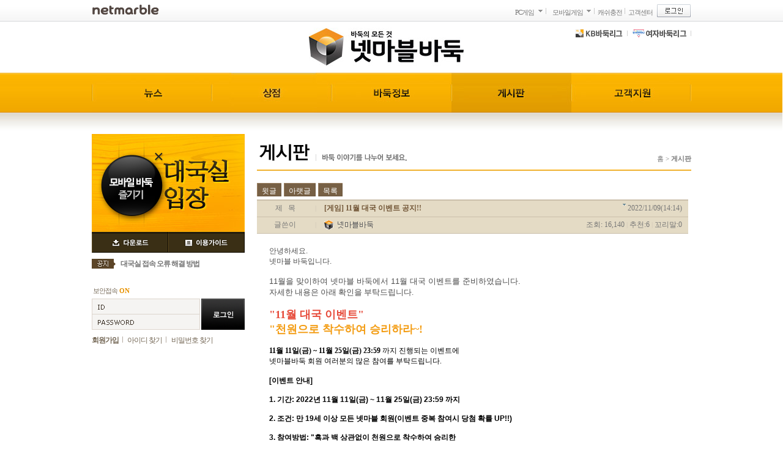

--- FILE ---
content_type: text/html
request_url: https://baduk.netmarble.net/Info/Community/Notice/BbsContentView.asp?seq=13255463
body_size: 93920
content:
<!DOCTYPE html PUBLIC "-//W3C//DTD HTML 4.01 Transitional//EN">
<html lang="ko">
<head>
<meta http-equiv="Content-Type" content="text/html; charset=euc-kr">
<meta http-equiv="X-UA-Compatible" content="IE=edge" />
<title>넷마블 | 넷마블 바둑</title>
<script>
function checkPremiumRegiter(pCode, pE) {
	if(pCode == "BP001") {
		alert("24시 프리미엄 판매가 종료되었습니다.\n공지사항의 종료 안내를 참고해주세요.");
		var strUrl = document.location.href.toLowerCase()
		var lngUrlLeng = strUrl.length
		if (lngUrlLeng == strUrl.replace(strUrl,"premiumInfopopup.asp").length) {
			location.href='http://baduk.netmarble.net/Info/Community/Notice/BbsContentView.asp?seq=12215699&searchstring=&searchstringoptionval=1&searchmonth=0&searchrange=0&cateId=0&choice=0&usememosp=0&SearchYear=2014&best=&pageno=1';
		}
		return;
	}

    
         goLogin('https://login.netmarble.net/login/login.asp?l_type=1&l_irclogin=1&l_domain=baduk%2Enetmarble%2Enet&l_sname=baduk01&l_url=https%253A%252F%252Fbaduk%252Enetmarble%252Enet%252FInfo%252FCommunity%252FNotice%252FBbsContentView%252Easp');
         return false;
  
		   alert("미성년자는 바둑 프리미엄에 가입하실 수 없습니다.");
		   return false;	 
  
		   alert("바둑 정액제를 구입하실 수 있는 회원자격에 맞지않습니다.");
		   return false;	 
  
		alert("바둑 게임을 한번 이상 하셔야, " +
			 "바둑 프리미엄을 구입하실 수 있습니다.");
		return false;	 
  
   
   var strEParam = '';
	if (typeof(pE) != 'undefined' && pE != '') {
		strEParam = '&e='+pE
	}
   
  if(pCode == "BP003") {
	  
	  /*  	
      if (!confirmClient()) {
	  	return false;
	  }
	  */
	   
	  
	   		openWin('https://baduk.netmarble.net/Shop/PopPremiumPayment.asp?param=y'+strEParam,504,561);
	  
  } else if (pCode == "BP002") {
  	  
  	  /*
  	  if (!confirmClient()) {
	  	return false;
	  }
	  */
	  
	   
	    	openWin('https://baduk.netmarble.net/Shop/PopPremiumPayment.asp?param=s'+strEParam,504,561);
	  
  } else if (pCode == "BP004" || pCode == "BP005") {
	  //구매불가 안내
  	  
	  
	  if(pCode != "BP005") {
		  
	  }
	  var param;
	  if (pCode == "BP004") {
	  	param = "v1";
	  } else if(pCode == "BP005") {
	  	param = "v2";
	  }
  	  openWin('https://baduk.netmarble.net/Shop/PopPremiumPayment.asp?param='+ param + strEParam, 504, 561);
	}
}

function confirmClient() {
	var returnMsg;
	jQuery.ajax({
		type: "GET",
		async: false,
		url: "https://baduk.netmarble.net/client/confirmClient.asp?userId=",
		dataType: "text",
		success: function(data){
			if (data == "online" ) {
				alert("현재 게임이 실행중입니다.\n게임 창을 닫고 다시 시도해주세요.");
				returnMsg = false;
			} else {
				returnMsg = true;
			}
		},
		error: function(request,status,error){
			returnMsg = true;
		}
    });
    return returnMsg;
}
	
function usevipPremium(seq, goodsCode) {

	  
         alert("로그인 후 사용하실 수 있습니다..");
	
}

function goVipPayment(goodsCode) {
	Cji_DivHide('ly_shop3');
 	openWin('https://baduk.netmarble.net/Shop/PopPremiumPayment.asp?param='+goodsCode,504,561);
}

function f_GiftRegisterMembers(unitCode) {
	/*
	alert("24시 프리미엄 판매가 종료되었습니다.\n공지사항의 종료 안내를 참고해주세요.");
	var strUrl = document.location.href.toLowerCase()
	var lngUrlLeng = strUrl.length
	if (lngUrlLeng == strUrl.replace(strUrl,"premiumInfopopup.asp").length) {
		location.href='http://baduk.netmarble.net/Info/Community/Notice/BbsContentView.asp?seq=12215699&searchstring=&searchstringoptionval=1&searchmonth=0&searchrange=0&cateId=0&choice=0&usememosp=0&SearchYear=2014&best=&pageno=1';
	}
	return;
	*/
    
         goLogin('https://login.netmarble.net/login/login.asp?l_type=1&l_irclogin=1&l_domain=baduk%2Enetmarble%2Enet&l_sname=baduk01&l_url=https%253A%252F%252Fbaduk%252Enetmarble%252Enet%252FShop%252FPremiumBenefit%252Easp');
         return false;
  
	var url;				
	var cnt = 0;
	
	url = '/shop/popPremiumGift.asp?goodsCode='+unitCode;
		
	openWin(url,504,561);
}
</script>

<link rel="stylesheet" type="text/css" href="//sgimage.netmarble.com/web/board/baduk/v/css/sub.css?ud=3">
<link rel="stylesheet" type="text/css" href="//c2.img.netmarble.kr/web/board/baduk/v/css/bbs.css">
<link rel="stylesheet" type="text/css" href="//c2.img.netmarble.kr/web/board/baduk/v/css/bbs_basic.css">
<link rel="stylesheet" type="text/css" href="//c2.img.netmarble.kr/web/board/baduk/v/css/bbs_button.css">
<link rel="stylesheet" type="text/css" href="//c2.img.netmarble.kr/web/board/baduk/v/css/setFaq.css">


<script>

function openEnterButton( winName ) {  
   var blnCookie    = getCookie( winName );  
   var obj = eval( "window." + winName );     
   if( !blnCookie) {  
       obj.style.display = "block";  
   }  
}  

function closeEnterButtonAt00(winName, expiredays) {   
   setCookieAt00( winName, "done" , expiredays);   
   var obj = eval( "window." + winName );  
   obj.style.display = "none";  
}  
  
function getCookie( name ) {  
   var nameOfCookie = name + "=";  
   var x = 0;  
   while ( x <= document.cookie.length )  
   {  
       var y = (x+nameOfCookie.length);  
       if ( document.cookie.substring( x, y ) == nameOfCookie ) {  
           if ( (endOfCookie=document.cookie.indexOf( ";", y )) == -1 )  
               endOfCookie = document.cookie.length;  
           return unescape( document.cookie.substring( y, endOfCookie ) );  
       }  
       x = document.cookie.indexOf( " ", x ) + 1;  
       if ( x == 0 )  
           break;  
   }  
   return "";  
}  
    
function setCookieAt00( name, value, expiredays ) {   
    var todayDate = new Date();   
    todayDate = new Date(parseInt(todayDate.getTime() / 86400000) * 86400000 + 54000000);  
    if ( todayDate > new Date() )  
    {  
    expiredays = expiredays - 1;  
    }  
    todayDate.setDate( todayDate.getDate() + expiredays );   
     document.cookie = name + "=" + escape( value ) + "; path=/; expires=" + todayDate.toGMTString() + ";"   
  }
</script>     
<link rel="icon"          href="https://c2.img.netmarble.kr/web/2005/img/common/main/netmarblebi.ico" type="image/x-icon">
<link rel="shortcut icon" href="https://c2.img.netmarble.kr/web/2005/img/common/main/netmarblebi.ico" type="image/x-icon">
<script type="text/javascript" src="/js/CjiWeb.js"></script>
<script type="text/javascript" src="https://js.netmarble.net/Framework/jQuery/jquery-1.7.2.min.js"></script>
<script type="text/javascript" src="/js/_CommonJs/_Lib/WINDOW.Class.js"></script>
<script type="text/javascript" src="/js/LoginLink.js"></script>
<script type="text/javascript" src="/js/comn.js"></script>
<script type="text/javascript" src="https://baduk.netmarble.net/BadukJs/game.js"></script>
<script type="text/javascript" src="https://baduk.netmarble.net/BadukJs/BadukCommomJsVar.asp"></script>
<script type="text/javascript" src="https://baduk.netmarble.net/BadukJs/MyCashInfo.js.asp"></script>
<script type="text/javascript" src="https://baduk.netmarble.net/BadukJs/BADUKCOMMON.CLASS.js?ud=1"></script>
<script type="text/javascript" src="https://js.netmarble.net/ui/common/uiDev.js"></script>
 
<script type="text/javascript" src="/js/CjiButton.Js"></script>
<script type="text/javascript" src="/js/fnUserMenu.js"></script>
<script type="text/javascript" src="/js/fnWindow.js"></script>


<script type="text/javascript" src="/js/myGameBnf.js"></script>
<script type="text/javascript" src="/js/PcBangBanner.js"></script>

<script src="https://gamepatch01.netmarble.net/asp/fnGetScript.asp?game=baduk2"></script>
<script type="text/javascript" src="/js/ServiceProcess/LAYERMESSAGE.Class.js.asp"></script>


</head>
<body>
<script language='javascript' type='text/javascript' src='https://gnb.netmarble.net/gnb/gnb_nmb2.asp?servicecode=baduk&align=center&width=&'></script>
<a href="#main_contents" class="hide">본문 바로가기</a>
 
<div class="wrap_body" id ="ggG">
	
	<div class="side_left"><div></div></div>
	<div class="side_right"><div></div></div>
 
	<div class="origin">
		<!-- LNB -->
       <div class="lnb">
<h1 class="logo"><a href="https://baduk.netmarble.net"><img src="//c2.img.netmarble.kr/web/board/baduk/v/img/common/logo.jpg" alt="바둑nTV"></a></h1>
<div class="top_menu2">
<ul>
<li><a href="javascript:void(WINDOW.open.newWindow('http://kbleague.baduk.or.kr/'));"><img src="//c2.img.netmarble.kr/web/board/baduk/v/img/common/top_menu3_220603.png" alt="KB바둑리그"></a></li>
<li><a href="javascript:void(WINDOW.open.newWindow('http://w.baduk.or.kr/'));"><img src="//c2.img.netmarble.kr/web/board/baduk/v/img/common/top_menu5_220603.png" alt="여자바둑리그"></a></li>
</ul>
</div>
<div class="gnb_menu">
<ul>
<li class="tit_h2_news" >
<h2><a href=https://baduk.netmarble.net/News/News/BbsListView.asp onclick="clickrd('201212030133')"><img src="//c2.img.netmarble.kr/web/board/baduk/v/img/common/b.gif" alt="뉴스"></a></h2>
<ul>
<li ><a href="https://baduk.netmarble.net/News/News/BbsListView.asp" class="smenu_news1" onclick="clickrd('201212030133')"><img src="//c2.img.netmarble.kr/web/board/baduk/v/img/common/b.gif" alt="바둑뉴스"></a></li>
<li ><a href="https://baduk.netmarble.net/News/Column/ReadColumn/BbsListView.asp?cateid=165" class="smenu_news2" onclick="clickrd('201212030133')"><img src="//c2.img.netmarble.kr/web/board/baduk/v/img/common/b.gif" alt="칼럼"></a></li>
<li ><a href="https://baduk.netmarble.net/News/BadukGibo/BadukGiboList.asp" class="smenu_news3" onclick="clickrd('201212030133')"><img src="//c2.img.netmarble.kr/web/board/baduk/v/img/common/b.gif" alt="기보"></a></li>
<li ><a href="https://baduk.netmarble.net/News/Webtoon/BbsListView.asp" class="smenu_news4" onclick="clickrd('201212030133')"><img src="//c2.img.netmarble.kr/web/board/baduk/v/img/common/b.gif" alt="웹툰"></a></li>
</ul>
</li>
<li class="tit_h2_shop" >
<h2><a href=https://baduk.netmarble.net/Shop/PremiumBenefit.asp onclick="clickrd('201212030133')"><img src="//c2.img.netmarble.kr/web/board/baduk/v/img/common/b.gif" alt="상점"></a></h2>
<ul class="align_r">
<li ><a href="https://baduk.netmarble.net/Shop/PremiumBenefit.asp" class="smenu_premium" onclick="clickrd('201212030133')"><img src="//c2.img.netmarble.kr/web/board/baduk/v/img/common/b.gif" alt="바둑프리미엄"></a></li>
<li ><a href="javascript:alert('게임 실행 후 오른쪽 하단>행운아바타 메뉴를 이용해 주세요.');" class="smenu_lucky" onclick="clickrd('201212030133')"><img src="//c2.img.netmarble.kr/web/board/baduk/v/img/common/b.gif" alt="행운아바타"></a></li>
<li ><a href="https://baduk.netmarble.net/Shop/AvatarPremium.asp" class="smenu_p_avt" onclick="clickrd('201212030133')"><img src="//c2.img.netmarble.kr/web/board/baduk/v/img/common/b.gif" alt="프리미엄전용상점 "></a></li>
<li ><a href="https://baduk.netmarble.net/Shop/Avatar.asp" class="smenu_n_avt" onclick="clickrd('201212030133')"><img src="//c2.img.netmarble.kr/web/board/baduk/v/img/common/b.gif" alt="바둑아바타"></a></li>
</ul>
</li>
<li class="tit_h2_info" >
<h2><a href=https://baduk.netmarble.net/Info/Live/LiveSchedule.asp onclick="clickrd('201212030133')"><img src="//c2.img.netmarble.kr/web/board/baduk/v/img/common/b.gif" alt="바둑정보"></a></h2>
<ul>
<li ><a href='https://www.netmarble.net/mobile/n2baduk' class="smenu_info1" onclick="alert('바둑 모바일>묘수풀이를 이용해 주세요.\n설치하시겠습니까?')"><img src="//c2.img.netmarble.kr/web/board/baduk/v/img/common/b.gif" alt="바둑강좌"></a></li>
<li ><a href="https://baduk.netmarble.net/Info/Live/LiveSchedule.asp" class="smenu_info3" onclick="clickrd('201212030133')"><img src="//c2.img.netmarble.kr/web/board/baduk/v/img/common/b.gif" alt="생중계일정"></a></li>
<li ><a href="https://baduk.netmarble.net/Info/Rank/BadukRank.asp?type=month" class="smenu_info4" onclick="clickrd('201212030133')"><img src="//c2.img.netmarble.kr/web/board/baduk/v/img/common/b.gif" alt="랭킹"></a></li>
<li ><a href="https://baduk.netmarble.net/Event/tournament/BbsListView.asp?type=0" class="smenu_info5" onclick="clickrd('201212030133')"><img src="//c2.img.netmarble.kr/web/board/baduk/v/img/common/b.gif" alt="대회"></a></li>
<li ><a href="https://baduk.netmarble.net/Event/event/BbsListView.asp?type=0" class="smenu_info6" onclick="clickrd('201212030133')"><img src="//c2.img.netmarble.kr/web/board/baduk/v/img/common/b.gif" alt="이벤트"></a></li>
</ul>
</li>
<li class="tit_h2_event selected" >
<h2><a href=https://baduk.netmarble.net/Info/Community/Notice/BbsListView.asp onclick="clickrd('201212030133')"><img src="//c2.img.netmarble.kr/web/board/baduk/v/img/common/b.gif" alt="게시판"></a></h2>
<ul>
</ul>
</li>
<li class="tit_h2_support" >
<h2><a href=https://helpdesk.netmarble.net/HelpFaqList.asp?SubPage=1 onclick="clickrd('201212030133')"><img src="//c2.img.netmarble.kr/web/board/baduk/v/img/common/b.gif" alt="고객지원"></a></h2>
<ul class="align_r">
<li ><a href="https://helpdesk.netmarble.net/HelpFaqList.asp?vDomain=game&tabOrder_1=10&tabOrder_2=3&catSeq_2=15&tabOrder_3=2&catSeq_3=64" class="smenu_support1" onclick="clickrd('201212030133')"><img src="//c2.img.netmarble.kr/web/board/baduk/v/img/common/b.gif" alt="FAQ"></a></li>
<li ><a href="https://helpdesk.netmarble.net/HelpMyPage.asp?tab=3" class="smenu_support2" onclick="clickrd('201212030133')"><img src="//c2.img.netmarble.kr/web/board/baduk/v/img/common/b.gif" alt="1:1문의"></a></li>
<li ><a href="https://helpdesk.netmarble.net/HelpMyPage.asp?tab=3" class="smenu_support4" onclick="clickrd('201212030133')"><img src="//c2.img.netmarble.kr/web/board/baduk/v/img/common/b.gif" alt="MY고객센터"></a></li>
<li ><a href="https://baduk.netmarble.net/Support/Restraint.asp" class="smenu_support5" onclick="clickrd('201212030133')"><img src="//c2.img.netmarble.kr/web/board/baduk/v/img/common/b.gif" alt="이용제한내역"></a></li>
<li ><a href="https://baduk.netmarble.net/Support/Policy.asp" class="smenu_support6" onclick="clickrd('201212030133')"><img src="//c2.img.netmarble.kr/web/board/baduk/v/img/common/b.gif" alt="운영정책"></a></li>
</ul>
</li>
</ul>
</div>
</div>
		<!-- //LNB -->
		<!-- container -->
		<div class="container">
			<!-- 좌측영역 -->
            <div class="sidebar">
<!-- 게임시작버튼, 다운로드 , 이용가이드  -->
<div class="game_start">
<div class="btn_join">
<IFRAME src="https://baduk.netmarble.net/channel/gamechannel.asp?game=baduk" frameborder=0  scrolling=no width="250" height="160" topmargin="0"></IFRAME>
</div>
<div class="btn">
<p><a href="javascript:getDownURL();"><img src= "//c2.img.netmarble.kr/web/board/baduk/v/img/sub/btn_download.gif" alt="다운로드"></a></p>
<p><a href="javascript:void(WINDOW.open.common('/guide/pop_gameinfo.asp?depth1=1','gameGuide',980,721,'', '', 0, 0));"><img src= "//c2.img.netmarble.kr/web/board/baduk/v/img/sub/btn_guide.gif" alt="이용가이드"></a></p>
</div>
</div>
<div class="mobil_baduk" id="div_mobile_baduk" style="display:none">
<div class="mobil_badukbg" onclick="window.open('http://www.netmarble.net/mobile/n2baduk')" style="cursor: pointer;"></div>
<a href="#" onclick="javascript:closeEnterButtonAt00('div_mobile_baduk',1)"><img src="//c2.img.netmarble.kr/web/board/baduk/v/img/main/ly_mobile_baduk_close.png"></a>
</div>
<script type="text/javascript">
 openEnterButton('div_mobile_baduk');
</script>
<!-- //게임시작버튼, 다운로드 , 이용가이드 -->
<!-- 공지사항 -->
<div class="notice_area"> 
<ul id="ri_news">
<li><a href="/Info/Community/Notice/BbsContentView.asp?seq=13000079"><strong>대국실 접속 오류 해결 방법</strong></a></li>
</ul>
                                                                                                                               </div>
<!-- //공지사항 -->  
<!-- Login --> 
<script type="text/javascript">
try {
document.msCapsLockWarningOff = true;
}catch(e){}

</script>
<div id="divLogin">
<form name="frmLogin" method="post">
	<fieldset id="BeforeLogin">
		<legend>로그인전</legend>
		<dl>
		<dt class="uid"><em>아이디</em></dt>
		<dd class="uid"><input type="text" title="아이디" id="uid" name="Ecom_User_ID" maxlength="12" autocomplete="off" onkeydown="return _clf_onkeydown(0);"  class="bgid" onfocus="this.className='bgon'" onblur="this.className= (this.value!='') ?  'bgnone' : 'bgid'"/></dd>
		<dt class="upw"><em>비밀번호</em></dt>
		<dd class="upw"><input type="password" title="비밀번호" id="upw" name="Ecom_User_Password" maxlength="30" autocomplete="off" onkeydown="return _clf_onkeydown(1);checkCapsLock(event);" onkeypress="_clf_keypress_pwlen(this);checkCapsLock(event);"  class="bgpw" onfocus="this.className='bgon';checkCapsLock(event);" onblur="this.className= (this.value!='') ?  'bgnone' : 'bgpw';checkCapsLock(event);" /><span id="tooltip"><strong>CapsLock</strong>이 켜져 있습니다.</span></dd>
		</dl>
		<button class="bt lgn" id="_clf_submit_button" onclick="javascript:void(_clf_do_login());return false;" title="로그인"><span>로그인</span></button>
		
		<span class="s1" style="background:none;"><a href="" onclick="javascript:loginform_clickrd('lg_secu'); WINDOW.open.common('https://helpdesk.netmarble.net/PopHelpSecureLogin.asp','SecureLogin',450,509);return false;"><em>보안접속</em></a> <strong>ON</strong></span>
		<!-- <span class="s2"><label for="Lgnchk"><a href="" onclick="javascript:loginform_clickrd('lg_key'); WINDOW.open.common('https://helpdesk.netmarble.net/PopHelpSecureKeyboard.asp','SecureKeyboard',450,509);return false;"><em>키보드보안</em></a></label><input type="checkbox" class="ichk" id="Keychk" name="chk"  /></span> -->
		<p class="link">
		<span class="l1"><a href="javascript:loginform_clickrd('lg_sign'); moveNetmarbleJoin();"><em>회원가입</em></a></span>
		<span class="l2"><a href="" onclick="javascript:loginform_clickrd('lg_id'); WINDOW.open.common('https://member.netmarble.net/Inquiry/PopInquiryID.asp','InquiryID',450,545);return false;"><em>아이디 찾기</em></a></span>
		<span class="l3"><a href="" onclick="javascript:loginform_clickrd('lg_pw'); WINDOW.open.common('https://member.netmarble.net/Inquiry/PopInquiryPW.asp','InquiryID',450,545);return false;"><em>비밀번호 찾기</em></a></span>
		</p>
	</fieldset>
</form>
<script language="javascript" src="/js/login/with_siteloginform.js.asp?code=baduk&macaddr=true"></script> 
<IFRAME style="display:none" name="kdfenseFrame" src="" frameborder=0 width=0 height=0></IFRAME>
<script language="javascript" type="text/javascript">

	function loginform_clickrd(rd)
	{
		if (typeof __clickrd_enabled__ != 'undefined')
			clickrd(rd + '_baduk');
	}
	
	// _clf_do_login overriding
	var _clf_do_login = (function() {
		var original_clf_do_login = _clf_do_login;
      
		if (typeof __clickrd_enabled__ != 'undefined') {
		
			return function() {
				loginform_clickrd('lg_login')
				return original_clf_do_login();
			}
		}
		else {
			return function() { 
				return original_clf_do_login();
			}
		}
	})();
	
	
</script>
</div>
<!-- //Login --> 
<div id="login_banner_ly"><img src="//c2.img.netmarble.kr/web/board/baduk/v/img/main/banner_login_layer.gif" width="283" height="418" alt="" onmouseover="Cji_DivShow('login_banner_ly');" onmouseout="Cji_DivHide('login_banner_ly');"></div>
</div>
			<!-- //좌측영역 -->
 
			<!-- 컨텐츠 -->
			<div class="contents">
			<a name="main_contents" class="hide">본문 시작</a>

					<!-- 페이지 타이틀 -->
                    <div class="title">
<h3 class="h3_board">게시판</h3>
<div class="location_map"><a href="https://baduk.netmarble.net">홈</a> &gt; <strong>게시판</strong></div>
</div>
					<!-- //페이지 타이틀 -->
                    <div class="sub_wrap">            
                    <!------------------------------- BBS 시작 --------------------------------------->

                    <script language="javascript">
<!--
//COMMON
var BB_EMOTICON_URL = "//c2.img.netmarble.kr/web/board/baduk/v/img/bbs_v2/kuki/";
var SET_ONE_CHARAC_URL = "location.href='http://baduk.netmarble.net/Info/Community/OneCharSet.asp'";

//WRITE/MODY/REPLY
var BB_EMOTICON_TITLE = " new Array('웃음','방긋','윙크','흐흐','창피','메롱','딴청','엉엉','졸려','화나','불쾌','아픔','당황', '몰라','한숨','허걱','험악','썰렁','안녕','싫어','미안','경고','박수','똥침', '따귀','추워', '더워','짱', '허접','포옹','해', '별', '비', '시계','전화', '전구','메일','폭탄','촛불','꽃','음악', '폭죽','키스','실연', '사랑','친구','천사', '악마','약','시든꽃', '커피', '선물','케익','새', '고양이', '강아지', '술', '돈', '태극기', '' );";
var BB_LAYER_BG_COLOR = "#ffffff";
var BB_LAYER_BORDER_COLOR = "#CDCDCD";

var BB_EMOTICON_CNT = "24";
var BB_EMOTICON_COLS = "12";


//MEMO
var BB_EMOTICON_BG_COLOR = "#ffffff";
var BB_EMOTICON_BORDER_COLOR = "#CDCDCD";

var BB_EMOTICON_MEMO_CNT = "24";
var BB_EMOTICON_MEMO_COLS = "12";

var MEMO_VIEW_NICKNAME = "GAME_OR_NETMARBLE";
var MEMO_CHARAC_TYPE = "11";
var MEMO_VIEWCATENAME = "";
var MEMO_CHARACINFOTYPE = "DB";
//-->
</script>

<script language=javascript type="text/JavaScript" src="/Js/CjiButton.Js?20130204"></script>
<script language="JavaScript" type="text/JavaScript" src="/nmasp/BbsComm/Js/Bingo/Common.js?20130204"></script>
<script language="JavaScript" src="/JS/fnUserMenu.js?20130204"></script>
<link rel="stylesheet" type="text/css" href="//c3.img.netmarble.kr/web/nmb/css/common/bbs/ASP/bbs_default.css?20130204">

<!--// jquery -->
<script language="javascript" type="text/javascript" src="https://js.netmarble.net/Framework/jQuery/jquery-1.7.2.min.js?20130204"></script>
<script language="javascript" type="text/javascript">
jQuery.noConflict();
var $J = jQuery;
</script>
<!-- jquery //-->

	
	<script language="JavaScript" src="/JS/comn.js?20130204"></script>
	<script language="JavaScript" src="/JS/fnUserMenu.js?20130204"></script>
	<script language="javascript" type="text/javascript" src="/nmasp/BbsComm/Js/Bingo/BbsContentView.js?20130204"></script>
	<script language="javascript" type="text/javascript" src="/nmasp/BbsComm/Js/Bingo/fnInfoLayer.js?20130204"></script>
	<!-- 이미지 팝업 플러그 인 //-->

	<script language="JavaScript" src="/JS/_CommonJs/_Framework/PlugIn/jquery.fancybox-1.3.4/jquery.fancybox-1.3.4.pack.js?20130204"></script>
	<link rel="STYLESHEET" type="text/css" href="//c3.img.netmarble.kr/web/nmb/css/common/bbs/ASP/jquery.fancybox-1.3.4.css?20130204" />

	<script type="text/javascript" language="JavaScript" src="/js/JQuery/lib/MemberUtil.js.asp"></script>
	<!-- 제한적 본인 확인용  2009-03-18  //-->

	<!-- // SNS 연동 라이브러리 -->
	<meta property="og:title" content="[게임]게임11월 대국 이벤트 공지!!"/>
	<meta property="og:type" content="game"/>
	<meta property="og:url" content="https://baduk.netmarble.net/Info/Community/Notice/BbsContentView.asp?seq=13255463"/>
	<meta property="og:image" content=""/>
	<meta property="og:description" content='안녕하세요.넷마블 바둑입니다.11월을 맞이하여 넷마블 바둑에서 11월 대국 이벤트를 준비하였습니다.자세한 내용은 아래 확인을 부탁드립니다.&amp;quot;11월 대국 이벤트&amp;quot;&amp;quot;천원으로 착수하여 승리하라~!11월 11일 &#40;금)&amp;nbsp;~ 11월 25일 &#40;금) 23:59&amp;nbsp;까지 진행되는 이벤트에넷마블바둑 회원 여러분의 많은 참여를 부탁드립니다.[이벤트 안내]1. 기간: 2022년 11월 11일 &#40;금) ~ 11월 25일 &#40;금) 23:59 까지2.&amp;nbsp;조건: 만 19세 이상 모든 넷마블 회원 &#40;이벤트 중복 참여시 당첨 확률 UP!!)3. 참여방법:&amp;nbsp;&amp;quot;흑과 백 상관없이 천원으로 착수하여 승리한&amp;nbsp;&amp;nbsp; &amp;nbsp; &amp;nbsp; &amp;nbsp; &amp;nbsp; &amp;nbsp; &amp;nbsp; 기보번호를 자유게시판에 등록해 주세요! &#40;예시)※&amp;nbsp;기보번호 작성 방법-&amp;gt;넷마블바둑 게임 내 우측하단 기보감상 클릭 후&amp;nbsp;&amp;nbsp;&amp;nbsp;&amp;nbsp;나의기보에서&amp;nbsp;흑과 백 상관없이 천원으로 착수하여&amp;nbsp;승리한&amp;nbsp;기보번호를 등록!&amp;nbsp;&amp;nbsp;단!! 대국실 방번호를 기재하면 참여가 안됩니다.&amp;nbsp;기보 번호의 숫자는 9개 입니다.ex) 859001437  &#40;O) , 495  &#40;X)&amp;nbsp;&amp;nbsp;&amp;nbsp;&amp;nbsp;&amp;nbsp;&amp;nbsp;&amp;nbsp;&amp;nbsp;&amp;nbsp;&amp;nbsp;&amp;nbsp;&amp;nbsp;&amp;nbsp;※ 이벤트 기간 내 정규대국 &#40;19줄)만 인정&amp;nbsp;&amp;nbsp;&amp;nbsp;&amp;nbsp;&amp;nbsp;자유게시판에 [11월 대국 이벤트] 제목으로 게시글 등록4. 당첨자 발표:&amp;nbsp;2022년 11월 29일  &#40;화)&amp;nbsp;넷마블바둑 공지 게시판&amp;nbsp;5. 당첨 인원 및 경품&#42;&amp;nbsp;이벤트 기간 중&amp;nbsp;등록한 게시물만 인정됩니다. &#40;이벤트 기간에 해당하는 게시물만 인정)&#42; 추첨을 통해 당첨자 선정하고&amp;nbsp;부정행위 발견시 당첨 대상에서 제외됩니다.&#42; 이벤트에 당첨되신 프리미엄 회원님들은&amp;nbsp;당첨금의 2배 지급.&amp;nbsp;ex) 4천만G -&amp;gt; 8천만G감사합니다.바둑의 모든 것,&amp;nbsp;넷마블 바둑 &#40;공지 일자&amp;nbsp;: 2022년&amp;nbsp;11월 10일)' />
	<script type="text/javascript" src="https://bit.ly/javascript-api.js?version=latest&login=cjiwebdev&apiKey=R_d98a9b685077d520b1ea1a0f978e8258" charset="utf-8"></script>
	
	
	
		<script type="text/javascript" src="/js/sns/shareWithMarby.js?20130204"></script>
		<script type="text/javascript">
	function get_data(SNSurl){
		get_data_Real();
		switch(SNSurl){
			case 'facebook':
				Share.facebook();
				break;
			case 'twitter':
				Share.twitter();
				break;
			case 'me2day':
				Share.me2day();
				break;
			case 'yozm':
				Share.yozm();
				break;
			case 'clog':
				Share.clog();
				break;
			default :
				break;
		}
	}

	function get_data_Real(){
		Share.type = 'get';
		Share.use_short_url = true;
		Share.use_bitly = 'yes';
		Share.title = '[넷마블][게임]11월 대국 이벤트 공지!!';
		Share.content = '안녕하세요.넷마블 바둑입니다.11월을 맞이하여 넷마블 ';
		Share.img_url= ' ';
		
		if(top.document.location.href.indexOf("?") > 0){
			Share.url = top.document.location.href
		} else {
			Share.url = top.document.location.href + '?seq=13255463'; // URL
		}
		
		Share.writer = '넷마블';
	}

	function map_facebook(){
		get_data_Real();
		Share.facebook();
	}

	function map_twitter(){
		get_data_Real();
		Share.twitter();
	}
	
	function map_me2day(){
		get_data_Real();
		Share.me2day();
	}
	
	function map_yozm(){
		get_data_Real();
		Share.yozm();
	}
	
	function map_clog(){
		get_data_Real();
		Share.clog();
	}
</script>
	<!-- SNS 연동 라이브러리 // -->

	<!--// 뮤비 클립 -->
	<script type="text/javascript" src="/js/MovieLink/fnMovieLink.js?20130204"></script>
	<!-- 뮤비 클립 //-->
	<!-- add invalid word filtering feature -->
	<script language="javascript" src="/js/InvalidWords/getWordsList.asp"></script>
	<script language="javascript" src="/js/InvalidWords/fnWordChecker.js?20130204"></script>
	<!-- add iframe board -->
	<script language="javascript" type="text/javascript" src="/nmasp/BbsComm/Js/iframe/resizeiframe.js?20130204"></script>
	<script language="javascript" type="text/javascript" src="/nmasp/BbsComm/Js/iframe/resizeiframe_p.js?20130204"></script>
	<script language="javascript">
		var fnMovieKey = 'netmarble';
		jQuery(document).ready(function($){
			if (typeof(addTargetElement) == "function") {
				addTargetElement("memo");

				//iframe 때문에 추가된 부분 2010-01-05 Nam.
				p_resizeiframe('bbs_frame');
			}



			//이미지 리사이징
			var vMaxWidth = $('.bbs_wrap').width() - 40;
			$('.bbs_cnt img').each(function() {
				var width = 0, height = 0;
				width = parseInt($(this).attr("width"), 10) || parseInt($(this).css("width"), 10);
				height = parseInt($(this).attr("height"), 10) || parseInt($(this).css("height"), 10);
				if(width > vMaxWidth) {
					$(this).css({width: vMaxWidth+"px", height: Math.round(height * (vMaxWidth / width))+"px"});
				}
			});
		});
	</script>
	
	<div id="BbsView" class="bbs_wrap">
		<!-- add invalid word filtering feature -->
		

		<!-- 버튼 -->
		
<table width="100%" border="0" cellspacing="0" cellpadding="0">
	<tr class="bbs_bt_T">
    <td class="bbs_bt_L"><span class="bbs_bt bbs_bt_preview"><a onclick="javascript:location.href='BbsContentView.asp?seq=13256791&pageno=1&searchstring=&searchstringoptionval=1&searchmonth=3&cateid=0&Choice=0&usememosp=0&SearchYear=2026&best=';"><em>윗글</em></a></span><span class="bbs_bt bbs_bt_nextview"><a onclick="javascript:location.href='BbsContentView.asp?seq=13255225&pageno=1&searchstring=&searchstringoptionval=1&searchmonth=3&cateid=0&Choice=0&usememosp=0&SearchYear=2026&best=';"><em>아랫글</em></a></span><span class="bbs_bt bbs_bt bbs_bt_list"><a href="BbsListView.asp?pageno=1&searchstring=&searchstringoptionval=1&searchmonth=3&cateid=0&Choice=0&usememosp=0&SearchYear=2026&best="><em>목록</em></a></span></td>
    <td align="right" class="bbs_bt_R">
	</td>
  </tr>
</table>
		<!-- 버튼 -->
        
		<!-- 아바타.제목,글쓴이,작성일,조회수,추천,꼬리말 -->
		

<table width="100%" border="0" cellspacing="0" cellpadding="0" class="bbs_default">
  <col width="13%">
  </col>
  
  <col width="1%">
  </col>
  
  <col width="55%">
  </col>
  
  <col width="10%">
  </col>
  
  <col width="21%">
  </col>
  
  <tr>
    <td height="2"  class="bbs_bg_headerline_top" colspan="5"></td>
  </tr>
  <tr class="bbs_bg_header">
    <td height="26" align="center">제&nbsp;&nbsp;&nbsp;목</td>
    <td align="center"class="bbs_vbar">|</td>
    <td colspan="2" width="54%" style="padding-left:10;word-break:break-all;" class="bbs_bold">
      [게임]
      11월 대국 이벤트 공지!!</td>
    <td align="right" class="bbs_num" style="padding-right:10;"><table cellspacing=0 cellpadding=0 class="bbs_default">
        <tr>
          
          <td width=10 align=right valign=top style="padding-right:3;cursor:hand" onclick="oLayerMenu2.showMenu(CONTENTLayerMenu.DATE_HISTORY, this, 197, 52);"><img  src="//c2.img.netmarble.kr/web/board/baduk/v/img/bbs_v2/ico_down.gif" width="5" height="3"></td>
          
          <td>2022/11/09(14:14)</td>
        </tr>
      </table></td>
  </tr>
  <tr>
    <td height="1" colspan="5" class="bbs_bg_headerline"></td>
  </tr>
  <tr class="bbs_bg_header">
    <td height="26" align="center">글쓴이</td>
    <td align="center"class="bbs_vbar">|</td>
    <td style="padding-left:10;"><table cellpadding=0 cellspacing=0 border=0 class="bbs_default">
        <tr>
          
          <td><img src="//c2.img.netmarble.kr/web/board/baduk/v/img/bbs_v2/logo.gif">
            
            </span></td>
        </tr>
      </table></td>
    <td height="26" colspan="2" align="right" style="padding-right:10;">조회:
      16,140
      <font class="bbs_vbar">|</font>
      
      추천:6 <font class="bbs_vbar">|</font>
      
      꼬리말:0</td>
  </tr>
  <tr>
    <td height="1" colspan="5" class="bbs_bg_headerline"></td>
  </tr>
  
</table>


		<!-- 아바타.제목,글쓴이,작성일,조회수,추천,꼬리말 -->
		<!-- 글보기-->
		<table width="100%" border="0" cellspacing="0" cellpadding="0" class="bbs_v_field bbs_default" style="table-layout:fixed;word-wrap:break-word;">
		
			<tr>
				<td colspan="4" style="padding:20 20 20 20" class="bbs_cnt" width="100%"><span id=imgFileDiv1></span> <span id=imgFileDiv2></span>
				<style>P {margin-top:0px; margin-bottom:0px;}</style><span style="font-size:12px"><span style="color:#4c4c4c"><span style="font-family:dotum,sans-serif">안녕하세요.<br />
넷마블 바둑입니다.</span></span></span><br />
<br />
<span style="font-size:13.33px"><span style="color:#4c4c4c"><span style="font-family:dotum,sans-serif">11월을 맞이하여 넷마블 바둑에서 11월 대국 이벤트를 준비하였습니다.</span></span></span><br />
<span style="color:#4c4c4c"><span style="font-family:Dotum"><span style="font-size:small">자세한 내용은 아래 확인을 부탁드립니다.</span></span></span><br />
<br />
<span style="color:#e74c3c"><span style="font-size:12px"><span style="font-family:dotum,sans-serif"><span style="font-size:13.33px"><span style="font-size:12px"><span style="font-family:dotum"><span style="font-size:large"><span style="font-family:맑은 고딕"><strong>&quot;11월 대국 이벤트&quot;</strong></span></span></span></span></span></span></span></span><br />
<span style="color:#f39c12"><span style="font-size:12px"><span style="font-family:dotum,sans-serif"><span style="font-size:13.33px"><span style="font-size:12px"><span style="font-family:dotum"><span style="font-size:large"><span style="font-family:맑은 고딕"><strong><span style="font-size:large"><span style="font-family:맑은 고딕"><strong>&quot;천원으로 착수하여 승리하라</strong></span></span>~!</strong></span></span></span></span></span></span></span></span><br />
<br />
<span style="font-size:12px"><span style="color:#ee82ee"><span style="font-family:dotum,sans-serif"><span style="font-family:dotum"><span style="font-family:맑은 고딕"><strong><span style="color:#000000"><strong>11월 11일(금)&nbsp;~ 11월 25일(금) 23:59</strong>&nbsp;</span></strong><span style="color:#000000">까지 진행되는 이벤트에<br />
넷마블바둑 회원 여러분의 많은 참여를 부탁드립니다.</span></span></span></span></span></span><br />
<br />
<span style="font-size:12px"><span style="color:#ee82ee"><span style="font-family:dotum,sans-serif"><strong><span style="color:#000000"><strong>[이벤트 안내]<br />
<br />
1. 기간: 2022년 11월 11일(금) ~ 11월 25일(금) 23:59 까지</strong><br />
<br />
<strong>2.&nbsp;조건</strong><strong>: 만 19세 이상 모든 넷마블 회원(이벤트 중복 참여시 당첨 확률 UP!!)</strong><br />
<br />
<strong>3. 참여방법:&nbsp;<strong>&quot;<u>흑과 백 상관없이 천원으로 착수하여 승리한</u>&nbsp;<br />
&nbsp; &nbsp; &nbsp; &nbsp; &nbsp; &nbsp; &nbsp; 기보번호를 자유게시판에 등록해 주세요!<br />
<br />
(예시)</strong></strong></span></strong></span></span></span><br />
<img alt="" src="[data-uri]" /><br />
<span style="font-size:10pt"><span style="color:#4c4c4c"><span style="font-family:dotum,sans-serif"><span style="color:#000000"><span style="font-family:dotum"><span style="font-family:맑은 고딕"><strong><strong><span style="font-family:맑은 고딕">※&nbsp;기보번호 작성 방법-&gt;넷마블바둑 게임 내 우측하단 기보감상 클릭 후<br />
&nbsp;&nbsp;&nbsp;&nbsp;나의기보에서&nbsp;<u>흑과 백 상관없이 천원으로 착수하여</u></span></strong><strong><span style="font-family:맑은 고딕">&nbsp;승리한&nbsp;</span></strong><span style="font-family:맑은 고딕"><strong>기보번호를 등록!</strong></span><span style="font-family:맑은 고딕"><strong>&nbsp;&nbsp;</strong></span></strong></span></span></span></span></span></span><br />
<br />
<u><span style="font-size:10pt"><span style="font-family:dotum"><span style="font-family:맑은 고딕"><span style="font-family:맑은 고딕"><span style="color:#ff0000"><strong>단!! 대국실 방번호를 기재하면 참여가 안됩니다.&nbsp;</strong></span></span></span></span></span></u><br />
<br />
<span style="font-size:12px"><span style="color:#000000"><span style="font-family:dotum,sans-serif"><strong>기보 번호의 숫자는 9개 입니다.</strong></span></span></span><br />
<span style="font-size:12px"><span style="color:#000000"><span style="font-family:맑은 고딕">ex) 859001437 (O) , 495 (X)&nbsp;&nbsp;</span></span></span><span style="font-size:10pt"><span style="color:#4c4c4c"><span style="font-family:dotum,sans-serif"><span style="color:#000000"><span style="font-family:dotum"><span style="font-family:맑은 고딕"><strong><span style="font-family:맑은 고딕"><strong>&nbsp;&nbsp;&nbsp;&nbsp;&nbsp;&nbsp;&nbsp;&nbsp;&nbsp;&nbsp;<br />
<br />
&nbsp;※ 이벤트 기간 내 정규대국(19줄)만 인정<br />
&nbsp;&nbsp;&nbsp;&nbsp;&nbsp;자유게시판에 [11월 대국 이벤트] 제목으로 게시글 등록</strong><br />
<br />
<br />
<span style="font-family:맑은 고딕"><strong>4. 당첨자 발표:</strong></span><u><span style="font-family:맑은 고딕"><strong>&nbsp;</strong><strong>2022년 11월 29일 (화)&nbsp;넷마블바둑 공지 게시판&nbsp;</strong></span></u></span></strong><br />
<br />
<span style="font-family:맑은 고딕"><strong><span style="font-family:맑은 고딕"><span style="font-family:맑은 고딕">5. 당첨 인원 및 경품</span></span></strong></span><br />
<strong><span style="font-family:맑은 고딕"><u><span style="font-family:맑은 고딕"><strong><img alt="" src="https://cfile.img.netmarble.kr/imageEditor/nmservice/20180713/20180713143651743785.jpg" /></strong></span></u></span></strong></span></span></span></span></span></span><br />
<span style="font-family:Dotum"><span style="font-size:10pt"><span style="color:#000000"><strong><span style="color:#ff0000"><strong>*&nbsp;이벤트 기간 중&nbsp;등록한 게시물만 인정됩니다.(이벤트 기간에 해당하는 게시물만 인정)</strong></span><br />
<span style="color:#ff0000"><strong>* 추첨을 통해 당첨자 선정하고&nbsp;부정행위 발견시 당첨 대상에서 제외됩니다.</strong></span></strong></span><br />
<strong><strong><span style="color:#ff0000"><strong>* 이벤트에 당첨되신 프리미엄 회원님들은&nbsp;<u>당첨금의 2배 지급.</u>&nbsp;</strong></span><strong><span style="color:#000000">ex) 4천만G -&gt; 8천만G</span></strong></strong></strong></span></span><br />
<br />
<br />
<span style="color:#000000"><span style="font-family:dotum"><strong><span style="font-size:12px">감사합니다.</span></strong></span></span><br />
<br />
<br />
<span style="font-size:10pt"><span style="color:#4c4c4c"><span style="font-family:dotum,sans-serif"><span style="color:#000000"><span style="font-family:dotum"><span style="font-family:맑은 고딕"><strong><span style="font-family:맑은 고딕"><span style="font-family:맑은 고딕"><strong><span style="font-family:맑은 고딕"><span style="color:#ff5600"><strong>바둑의 모든 것,&nbsp;넷마블 바둑(공지 일자&nbsp;: 2022년&nbsp;11월 10일)</strong></span></span></strong></span></span></strong></span></span></span></span></span></span><br><br></td>
		</tr>
		<tr>
			<td colspan="4" align="right" valign="top" style="padding:0 15 0  0px;"><table width="100%"  border="0" cellspacing="0" cellpadding="0" class="bbs_default" >
				<tr>
					
							<td height="30" align="right" valign="top" style="padding:0 0 0 0px;"><SCRIPT>CJIButton("추천","javascript:updatePoint(13255463,'Netmarble','')","",42,20,"_up")</SCRIPT></td>
							
				</tr>
			</table>
			
			<table class="tb_sns">
				<tr>
					<td><a href="#" onclick="get_data('facebook'); return false;"><img id="dev_FB" src="//c2.img.netmarble.kr/web/board/baduk/v/img//bbs_v2/ic_facebook.gif" alt="페이스북"></a> <a href="#" onclick="get_data('twitter'); return false;"><img id="dev_TW" src="//c2.img.netmarble.kr/web/board/baduk/v/img//bbs_v2/ic_twitter.gif" alt="트위터"></a></td>
				</tr>
			</table>
		</td>
	</tr>
	</table>
	
	<!-- 글보기-->

	<!-- 꼬리말 -->
	
<script language="javascript" src="/nmasp/BbsComm//js/Bingo/js_ajax.js?20130204" charset="ksc5601"></script>
<script language="javascript" src="/nmasp/BbsComm//js/Bingo/jsHashMap.js?20130204"></script>
<script language="javascript" src="/nmasp/BbsComm//js/Bingo/BbsMemoList.js?20130204" charset="utf-8"></script>
<SCRIPT LANGUAGE="JavaScript" src="/js/fnPopCookie.js?20130204"></script>
<script type="text/javascript" src="/JS/_CommonJs/_Framework/PlugIn/jquery.zclip.1.1.1/jquery.zclip.min.js"></script>
<script>
	<!--
	function off_char_sel() {
		document.getElementById('char_sel').style.visibility="hidden";
		document.getElementById('char_re').value = "";
		document.getElementById('char_re').focus();

		if(MEMO_CHARAC_TYPE== "1N") {
			document.ExeFrm.viewNickName.value = document.all.category2.options[document.all.category2.selectedIndex].value;
			document.ExeFrm.viewServer.value = MEMO_VIEWCATENAME;
			$J('.viewName').prepend(document.all.category2.options[document.all.category2.selectedIndex].text());

			if (MEMO_VIEWCATENAME.length >0 ) {
				$J('.viewName').prepend(document.all.viewName.innerHTML + "@" + MEMO_VIEWCATENAME);
			}
			$J('.viewName').prepend(document.all.viewName.innerHTML + " <img src='//c2.img.netmarble.kr/web/board/baduk/v/img/bbs_v2/icon_del.gif' width='6' height='5' hspace='5' border='0' align='absmiddle' style='cursor:pointer' onclick='init_char_sel()'>");
		} else if(MEMO_CHARAC_TYPE == "NN") {
			document.ExeFrm.viewNickName.value = document.all.category2.options[document.all.category2.selectedIndex].value;
			document.ExeFrm.viewServer.value = document.all.category1.options[document.all.category1.selectedIndex].value;
			$J('.viewName').prepend(document.all.category2.options[document.all.category2.selectedIndex].text + "@" + document.all.category1.options[document.all.category1.selectedIndex].value+  " <img src='//c2.img.netmarble.kr/web/board/baduk/v/img/bbs_v2/icon_del.gif' width='6' height='5' hspace='5' border='0' align='absmiddle' style='cursor:pointer' onclick='init_char_sel()'>");
		}
	}

	function getUserDefaultInfo(){
		document.ExeFrm.viewNickName.value = "da1e769ac828aa846912564841dcdb1b";
		return ""
	}

	function getUserLoginID(){
		return ""
	}
	var category;
	var isFlag = false;
	//-->
</script>

<script language="javascript" type="text/javascript">
	jQuery(document).ready(function($){
		if (typeof(addTargetElement) == "function") {
			addTargetElement("memo");
			p_resizeiframe('bbs_frame');
		}
	});
	
	
	function htmlReply(num, parentSEQ, str, isDepth, pNickName){
		var strHTML = '';
		var btnString = '';
		var strUrl = '//c2.img.netmarble.kr/web/board/baduk/v/img/bbs_v2/kuki/memo/kuki_01.gif';
		if (str == 'modify'){btnString = '수정';}else{btnString = '등록';}
			if (str == 'modify'){
				strUrl = jQuery('#memoEmoticonUrl'+ num).attr('src');
				strHTML += '<table width="100%" style="table-layout:fixed;margin-top:10px;">';
				strHTML += '<tr>';
				strHTML += '<td class="bbs_memo_modify" style="width:100%;">';
				strHTML += '<a href="#" id="btnRe'+ num +'" class="bt_memo_modify bt_memo_modify2">수정취소</a>';
				strHTML += '</td>';
				strHTML += '</tr>';
				strHTML += '</table>';
			}
			strHTML += '<table width="100%" id="Reply'+ num +'">';
			strHTML += '<tr><td class="bbs_re_d1">';

			strHTML += '<table width="100%"><tr>';
			strHTML += '<td class="bbs_re_bar_w">';
			if (str == 'modify' && isDepth == 1){
			}else{
				strHTML += '<img src="//c2.img.netmarble.kr/web/board/baduk/v/img/bbs_v2/ic_re_bar.gif" alt="">';
			}
			strHTML += '</td><td>';


				strHTML += '<table border="0" cellpadding="0" cellspacing="0" class="bbs_default" style="margin-top:10px;">';
				strHTML += '<tr><td style="padding:0 5px 0 1px;">'
				strHTML += '<b>이름 :</b>'
				strHTML += '</td>';
				strHTML += '<td colspan="2" style="padding-right:5;"><b><span id="viewName'+ eval(num+1) +'" class="viewName">'+ pNickName +'</span></b></td>';
				strHTML += '</tr></table>';

			strHTML += '<table width="100%" border="0" cellpadding="0" cellspacing="0" class="bbs_default" ><tr>';


				strHTML += '<td width="50" valign="top" style="padding:0 0 10px 0;"><table width="38" border="0" cellpadding="0" cellspacing="0"  style="padding:1px">';
				strHTML += '<tr><td><table width="38" height="31" border="0" cellpadding="0" cellspacing="0" class="bbs_memo_emo">';
				strHTML += '<tr><td width="29" align="center" onclick="oLayerMenu.showMenu2(HTMLEditLayerMenu.MENU_EMOTICON_MEMO, this, 30, 30, '+ eval(num+1) +');"><img id="memoimgsrc'+ eval(num+1) +'" class="memoimgsrc" src="'+ strUrl +'" width="27" height="27"></td>';
				strHTML += '<td width="7" onclick="oLayerMenu.showMenu2(HTMLEditLayerMenu.MENU_EMOTICON_MEMO, this, 30, 30, '+ eval(num+1) +');"><img id="memoEmoticon'+ eval(num+1) +'"  src="//c2.img.netmarble.kr/web/board/baduk/v/img/bbs_v2/icon_down.gif" width="5" height="3"></td>';
				strHTML += '</tr></table></td></tr></table></td>';

			strHTML += '<td style="padding:0 5px 5px 0;"><div class="local_re"><div>';
			strHTML += '<textarea style="font-size:9pt;width:100%;resize:none;" id="reTextArea'+ eval(num+1) +'" name="memocontent" class="txa_box char_re" onchange="MemoExpand('+ eval(num+1) +')" onkeyup="MemoExpand('+ eval(num+1) +')"';
			
			strHTML += ' readonly="readonly"';
			
			strHTML += ' ></textarea>';

			strHTML += '</div><div id="char_sel'+ eval(num+1) +'" class="local_char" style="position:absolute;visibility:hidden">';
			strHTML += '<p>캐릭터를 먼저 선택해주세요.</p><div id="gameSel"> </div></div></div>';
			strHTML += '<p class="bbs_memo_write_tx"><strong id="bbs_point'+ eval(num+1) +'" class="bbs_point">0</strong> / 300자</p></td>';
			strHTML += '<td width="59" align="right" valign="top" style="padding:1px 10px 0 0;" id="bbs_memo_reg_button'+ eval(num+1) +'">';

			strHTML += '<span class="bbs_bt bbs_bt_memosubmit"><a style="cursor:pointer;" onclick="javascript:CheckLogin(\'\');"><em>등록</em></a></span>';
			strHTML += '</td>';
			strHTML += '</tr></table></td></tr></table></td></tr>';
			strHTML += '<tr height=1><td class="bbs_bg_headerline"></td></tr></table>';
			return strHTML
		}

		$J(document).ready(function($){
			// 답글 이벤트
			$('.bt_memo_re').unbind('click');
			$('.bt_memo_re').live('click',function(){
				var mNickName = $('#viewName0').text();
			
				CheckLogin('');
				return false;
			
				$id = this.id.substring(8,this.id.length);
				parentSEQ = $(this).attr('parentseq');
				
				if ($(this).hasClass('bt_memo_re2')){
					$(this).removeClass('bt_memo_re2');
					$(this).html('답글');
					$('#Reply'+ $id).remove();
				}else{
					$('#Reply'+ $id).remove();
					$(this).addClass('bt_memo_re2');
					$(this).html('답글취소');
					$('#td'+ $id).append(htmlReply($id, parentSEQ, '', '', mNickName));

					$('#dp1-'+ $id).show();
					$('#dp2-'+ $id).hide();
				}
				return false;
			});

			// 수정 이벤트
			$('.bbs_memo_modify .bt_memo_modify').unbind('click');
			$('.bbs_memo_modify .bt_memo_modify').bind('click',function(){
				var mNickName = $('#viewName0').text();
				if (!$(this).hasClass('bt_memo_modify2')){	// 수정취소가 아닐시만 적용
					$id = this.id.substring(6,this.id.length);
					$parentSEQ = $(this).children('span').eq(0).text();
					$isDepth = $(this).children('span').eq(1).text();
					
					$('#First'+ $id).hide();
					$('#Reply'+ $id).remove();	// 답글이 있을경우 삭제
					$('#txtReply'+ $id).removeClass('bt_memo_re2');
					$('#txtReply'+ $id).text('답글');
					$('#td'+ $id).append(htmlReply($id, $parentSEQ, 'modify', $isDepth, mNickName));

					// 캐릭터 정보 입력하기
					var StrHtml = $('#memo'+ $id).html();
					var StrText = $('#memo'+ $id).text();

					$('#reTextArea'+ eval($id+1)).click();
					$('#bbs_point'+ eval($id+1)).text(StrText.length);
					$('#reTextArea'+ eval($id+1)).focus();
					$('#reTextArea'+ eval($id+1)).html(StrHtml);
					return false;
				}
			});
			
			$('.bt_memo_modify2').live('click',function(){	// 수정 취소
				$id = $(this).attr('id').substring(5,$(this).attr('id').length);
				$(this).parent().parent().parent().parent().remove();
				$('#Reply'+ $id).remove();
				$('#First'+ $id).show();
				return false;
			});


			var eventNum = 0;
			//textarea click event
			$('textarea').live('click',function(){
				if ( eventNum < 1){
					$(this).blur(function(){});
					var $taID = $(this).attr('id').substring(10,$(this).attr('id').length);
					eventNum ++;
					CheckLogin(''); 
				} else {
					$('textarea').removeAttr('readonly');
				}
			});

			//더보기 기능
			var MaxClick = 1;
			var nowClick = 1;
			$('.bbs_memo_pre a').live('click',function(){
				nowClick ++;
				if(nowClick > MaxClick){
					$('.bbs_memo_pre').remove();
					return false;
				}else{
					setTimeout(function(){
						$.ajax({
							type : 'get',
							async : true,
							url : 'BbsMemoListViewAjax.asp',
							dataType : 'html',
							timeout : 30000,
							cache: false,
							data : 'seq=13255463&pageno=1&searchstring=&searchstringoptionval=1&searchmonth=3&cateid=0&memopageno='+ nowClick ,
							beforeSend:function(){
								// 로딩바 필요???
							},
							complete : function(){
								// 로딩바 필요???
								//$('#ClickImg').html('<div class="bbs_memo_pre"><a href="#"><img src="//c2.img.netmarble.kr/web/board/baduk/v/img/bbs_v2/bt_memo_pre.gif?20111226" alt="" style="cursor:pointer;"></a></div>');
							},
							success : function(response, status, request){
								$('#MemoListView').append(response);
								if (response == '' || jQuery(".bbs_re_tx").length==0){
									$('.bbs_memo_pre').remove();
								}
							},
							error : function(request, status, error){
								alert('통신장애가 발생하였습니다. \n Code:'+ request.status +'\nMessage :'+ request.responseText);
							}
						});
					},1500);
				}
				return false;
			});
			

			// URL Copy
	   		var CopyURL_Bingo = location.href;
			$('.btn_CopyURL').zclip({
		   		path: '//c3.img.netmarble.kr/web/nmb/img/common/bbs/ZeroClipboard.swf',
		   		copy: function () { return CopyURL_Bingo ; }
	   		});
		});

	</script>
	<script type="text/javascript">
		function deleteMemo(memoseq, seq){
			if (seq == ''){return;}
			if(confirm("정말 삭제하시겠습니까?")){
				document.ExeFrm.action					="BbsDeleteMemoExec_Bingo.asp?memoseq=" + memoseq + "&seq=" + seq;
				document.ExeFrm.submit();
			}
		}
	</script>
	
<table width="100%" border="0" cellspacing="0" cellpadding="0" class="bbs_memo">
	<tr height="1">
		<td class="bbs_bg_headerline"></td>
	</tr>
	
	<tr align="center" class="bbs_bg_header">
		<td align="center" id="MemoListView" ><!-- 꼬리보기-->
			
	<!-- 꼬리보기-->
</td>
</tr>


</table>

<!--순번테이블 -->

<table width="100%" border="0" cellpadding="0" cellspacing="0">
	<tr height=20>
		<td></td>
	</tr>
	<tr>
		<td align=center>
			<table border=0 cellpadding=0 cellspacing=0 class=bbs_num><tr height=14><td width=50  align=center ><img src='//c2.img.netmarble.kr/web/board/baduk/v/img/bbs_v2/icon_bback.gif' width=40 height=10 border=0></td><td width=36 align=center ><img src='//c2.img.netmarble.kr/web/board/baduk/v/img/bbs_v2/icon_back.gif' width=26 height=10 border=0></td><td width=25 align=center class=bbs_point>1</td><td width=36 align=center ><img src='//c2.img.netmarble.kr/web/board/baduk/v/img/bbs_v2/icon_next.gif' width=26 height=10 border=0></td></tr></table>
		</td>
	</tr>
</table>
<!--순번테이블 -->

	<!-- 꼬리말 -->

	<!-- 버튼 -->
	
<table width="100%" border="0" cellspacing="0" cellpadding="0">
	<tr class="bbs_bt_B">
    <td class="bbs_bt_L"><span class="bbs_bt bbs_bt_preview"><a onclick="javascript:location.href='BbsContentView.asp?seq=13256791&pageno=1&searchstring=&searchstringoptionval=1&searchmonth=3&cateid=0&Choice=0&usememosp=0&SearchYear=2026&best=';"><em>윗글</em></a></span><span class="bbs_bt bbs_bt_nextview"><a onclick="javascript:location.href='BbsContentView.asp?seq=13255225&pageno=1&searchstring=&searchstringoptionval=1&searchmonth=3&cateid=0&Choice=0&usememosp=0&SearchYear=2026&best=';"><em>아랫글</em></a></span><span class="bbs_bt bbs_bt bbs_bt_list"><a href="BbsListView.asp?pageno=1&searchstring=&searchstringoptionval=1&searchmonth=3&cateid=0&Choice=0&usememosp=0&SearchYear=2026&best="><em>목록</em></a></span></td>
    <td align="right" class="bbs_bt_R">
	</td>
  </tr>
</table>
	<!-- 버튼 //-->

	
	<!-- 2011 개선 - 게시물 이전/다음 미리보기 -->
	
<div class="bbs_w">
<div class="bbs_bt_top"><a href="#">top</a></div>
	<table class="bbs_view_prenext">
		<tbody>
			<tr><td colspan="5" height="2" class="bbs_bg_headerline_top"></td></tr>

			<tr class="bbs_bg_header">
				<td class="w1 bbs_notice"><img src="//c2.img.netmarble.kr/web/board/baduk/v/img//bbs_v2/ico_up.gif" alt="" class="bbs_abs">윗글</td>
				<td class="w2 bbs_vbar">|</td>
				<td class="w3 bbs_bold bbs_notice"><a href="BbsContentView.asp?seq=13256791&pageno=1&searchstring=&searchstringoptionval=1&searchmonth=3&choice=0&cateid=0&best=">
11월 17일(목) 서버 점검 안내(수정)
				</a></td>
				<td class="w4 bbs_bold bbs_notice">
<img src="//c2.img.netmarble.kr/web/board/baduk/v/img/bbs_v2/logo.gif" id="memo_admin_img">
				</td>
				<td class="w5 bbs_num">2022/11/15(10:48)</td>
			</tr>
			<tr><td colspan="5" height="2" class="bbs_bg_headerline"></td></tr>

			<tr class="bbs_bg_header">
				<td class="w1 bbs_notice"><img src="//c2.img.netmarble.kr/web/board/baduk/v/img//bbs_v2/ico_down.gif" alt="" class="bbs_abs">아랫글</td>
				<td class="w2 bbs_vbar">|</td>
				<td class="w3 bbs_bold bbs_notice"><a href="BbsContentView.asp?seq=13255225&pageno=1&searchstring=&searchstringoptionval=1&searchmonth=3&choice=0&cateid=0&best=">
11월 3일(목) 간헐적인 서버 오류 현상 안내(정상화 완료)
				</a></td>
				<td class="w4 bbs_bold bbs_notice">
<img src="//c2.img.netmarble.kr/web/board/baduk/v/img/bbs_v2/logo.gif" id="memo_admin_img">
				</td>
				<td class="w5 bbs_num">2022/11/03(15:50)</td>
			</tr>
			<tr><td colspan="5" height="2" class="bbs_bg_headerline"></td></tr>

		</tbody>
	</table>

</div>

	<!-- 2011 개선 - 게시물 이전/다음 미리보기 //-->

	<Form name="ExeFrm" target="ExeFrame" method="Post">
		<input type="hidden" name="ParentSeq" id="ParentSeq" />
		<input type="hidden" name="viewServer">
		<input type="hidden" name="viewNickName">
		<input type="hidden" name="memo">
		<input type="hidden" name="seq" 			value="13255463">
		<input type="hidden" name="ref_id" 			value="2179.99999999999999999999">
		<input type="hidden" name="data_depth" 		value="0">
		<input type="hidden" name="smallavatainfo">
		<input type="hidden" name="pageno" 			value="1">
		<input type="hidden" name="searchstring" 	value="">
		<input type="hidden" name="searchstringoptionval" value="1">
		<input type="hidden" name="category" value="0">
		<input type="hidden" name="movieKey" id="movieKey" 	value="">
		<input type="hidden" name="movieURL" id="movieURL" 	value="">
	</Form>

	<iframe width="0" height="0" border="0" src="" name="ExeFrame" style="position:absolute;top:-1000px;left:0"></iframe>
	<span id=DateLayer style="display:none;">
		<table border="0" cellpadding="0" cellspacing="1" bgcolor="#CDCDCD">
			<tr bgcolor="#FFFFFF">
				<td style="padding:5 10 5 10"><table border="0" cellspacing="0" cellpadding="1">
					<tr>
						<td style="padding-top:5;" class="bbs">초기 작성일 : </td>
						<td>2022/11/09(14:14)</td>
					</tr>
					<tr>
						<td style="padding-top:5;" class="bbs">최종 수정일 : </td>
						<td>2022/11/10(18:59)</td>
					</tr>
				</table></td>
			</tr>
		</table>
	</span>
	</div>


                    <!------------------------------- BBS 끝   --------------------------------------->
                    </div>			
			</div>
			<!-- //컨텐츠 -->
 
			<!-- 우측영역 -->
			<div class="aside"></div>
			<!-- //우측영역 -->
 
		</div>
		<!-- //container -->
 		<!-- 아래쪽 site map -->
         
		<!-- 아래쪽 site map -->
		<!-- footer -->	
       <div id="Footer_Area">
<script type="text/javascript" src="https://gnb.netmarble.net/footer/footer_V2.asp?chcode=0&gamename=baduk&logo=nmb,nmb_n2&link=www.netmarble.com,company.netmarble.com/studio/list/n2&grade=2&type=2"></script>
</div>

		<!-- //footer -->
	</div>
</div>
</body>
</html>


--- FILE ---
content_type: text/html
request_url: https://baduk.netmarble.net/BadukJs/BadukCommomJsVar.asp
body_size: -37
content:

var glogin = 'False';


--- FILE ---
content_type: text/html
request_url: https://baduk.netmarble.net/BadukJs/MyCashInfo.js.asp
body_size: 224
content:

var UseCash = {
    GetCash: function(){
        return "0"; 
   	},
	ChargeCash: function(){
		WINDOW.open.common(NM_DOMAIN_CASHCHARGE + '/refill/cashFrameWin.asp?cashno=2&amp;calltype=web', 'WinCash', 440, 570, '', '', 0, 0); 
	}
}


--- FILE ---
content_type: text/html
request_url: https://gamepatch01.netmarble.net/asp/fnGetScript.asp?game=baduk2
body_size: 134
content:

<!--
	function getDownURL() {
		location.href = 'http://full.board.cdn.netmarble.net/board/Game/Baduk2/NetmarbleBaduk2Install207000r.exe';
	}
//-->


--- FILE ---
content_type: text/html
request_url: https://gnb.netmarble.net/gnb/gnb_nmb2.asp?servicecode=baduk&align=center&width=&
body_size: 20214
content:
/* GNB 기능 구현을 위한 function.*/
function uiGnbSet(){
	if(!(document.compatMode && document.compatMode=="BackCompat")){
		if ( document.getElementById('GNB') != null ) {
			document.getElementById('GNB').className = "gnb_dtd";
		}
	}
	if ( document.getElementById('GNB_bx') != null ) {
	 	document.getElementById('GNB_bx').style.minWidth = document.getElementById('GNB').clientWidth + "px";	
	}
}

function uiGnbMnuOn(no){
	for(var i=1;i<3;i++){
		document.getElementById('GNB_mn0'+i).getElementsByTagName('a')[0].className = "gnb_m";
		document.getElementById('GNB_mn0'+i).getElementsByTagName('div')[0].style.display = "none";
	}
	document.getElementById('GNB_mn0'+no).getElementsByTagName('a')[0].className = "gnb_m on";
	document.getElementById('GNB_mn0'+no).getElementsByTagName('div')[0].style.display = "block";
}

function uiGnbMnuOff(no){
	document.getElementById('GNB_mn0'+no).getElementsByTagName('a')[0].className = "gnb_m";
	document.getElementById('GNB_mn0'+no).getElementsByTagName('div')[0].style.display = "none";
}

var u_gnb_gameschban_tog = 1;
function uiGnbGameSchBan() {
	if(u_gnb_gameschban == 1) {
		if(u_gnb_gameschban_tog == 1) {
			u_gnb_gameschban_tog = 0;
			document.getElementById('GNB_game_ban').style.display = "none";
			document.getElementById('GNB_game_sch').getElementsByTagName('input')[0].focus();
		} else {
			u_gnb_gameschban_tog = 1;
			document.getElementById('GNB_game_ban').style.display = "block";
		}
	}else {		
		try {
			if(u_gnb_gameschban_tog == 1) {
				document.getElementById('GNB_game_ban').style.display = "none";
			}
		} catch ( e ) {} 	
	}
}/* Netmarble Cookie */
NetmarbleCookie = {			
	GetValue : function ( name ) {		
		var nameOfCookie = name + "=";
		var x = 0;
		while ( x <= document.cookie.length )
		{
			var y = (x+nameOfCookie.length);
			if ( document.cookie.substring( x, y ) == nameOfCookie ) {
				if ( (endOfCookie=document.cookie.indexOf( ";", y )) == -1 )
				endOfCookie = document.cookie.length;
				return unescape( document.cookie.substring( y, endOfCookie ) );
			}
				
			x = document.cookie.indexOf( " ", x ) + 1;
				
			if ( x == 0 ) break;
		}
		return "";		
	},	
	
	GetSubValue : function ( realName, realValue ) {
		var strCookie = this.GetValue(realName, false);

		if(strCookie == "") return "";

		var nPos = strCookie.indexOf(realValue+":");
		var nLen = realValue.length + 1;
		var strTempName, strTempCookie;

		if(nPos != -1)
		{
			strTempName = strCookie.substring(nPos, nLen);
			strTempCookie = strCookie.substring(nPos+nLen, strCookie.length);
			nPos = strTempCookie.indexOf("|");

			return unescape(strTempCookie.substring(0, nPos));
		}
		else
			return "";
	}, 
	
	SetSubValue : function( name, subName, value ) {
		var todayDate = new Date(); 
		todayDate.setHours(8);
		todayDate.setMinutes(59);
		todayDate.setSeconds(59);
		todayDate.setDate( todayDate.getDate() + 1 ); 
		
		this.SetSubValueByExpireDate( name, subName, value, todayDate );
	},
	
	SetSubValueByExpireDate : function( name, subName, value, expire_date ) {
		
		if(name == '' || name == null) return;

		var strCookie = this.GetValue(name);
		var nPos = strCookie.indexOf(subName+":");
		var nLen = subName.length + 1;
		var strTemp1, strTemp2;

		if(value == '' || value == null)
		{
			strTemp1 = strCookie.substring(0, nPos);
			strTemp2 = strCookie.substring(nPos+nLen, strCookie.length);
			nPos = strTemp2.indexOf("|") + 1;
			strTemp2 = strTemp2.substring(nPos, strCookie.length);		
			strCookie = strTemp1 + strTemp2;		
		}
		else
		{
			if(nPos != -1)
			{
				strTemp1 = strCookie.substring(0, nPos+nLen);
				strTemp2 = strCookie.substring(nPos+nLen, strCookie.length);
				nPos = strTemp2.indexOf("|");
				strTemp2 = strTemp2.substring(nPos, strCookie.length);

				strCookie = strTemp1 + escape(escape(value)) +strTemp2;
			}
			else
				strCookie = strCookie + subName + ":" + escape(escape(value)) + "|";
		}	
		document.cookie = name+ "=" + strCookie + "; path=/; expires=" + expire_date.toGMTString() + "; domain=.netmarble.net"; 			
	},
	
	SetValue : function( name, value ) {
		var todayDate = new Date(); 
		todayDate.setHours(8);
		todayDate.setMinutes(59);
		todayDate.setSeconds(59);
		todayDate.setDate( todayDate.getDate() + 1 ); 
		
		this.SetSubValueByExpireDate( name, '', value, todayDate );
	},
	
	SetValueByExpireDate : function ( name, expire_date ) {
		this.SetSubValue( name, '', 'y', expire_date );
	}	
}

/* rd 호출 기능 설정 변수 */
var __NRD_ID = '__NRD_ID';
var __CRD_ID = '__CRD_ID';
var __CRD_ENABLED__ = true;
var __NRD_ENABLED__ = true;


var nSW = screen.width;
var nSH = screen.height;				
var nPointW = nSW / 2;
var nPointH = nSH / 2 - 40;
var n_gnb_popup_url = '';
var n_gnb_popup_height = 0;
var n_gnb_popup_width = 0;

							
var wptg_tagscript_vars = wptg_tagscript_vars || [];
var ggtg_tagscript_vars = ggtg_tagscript_vars || [];

/* 넷마블 GNB */
var NetmarbleGNB = {
	
	RdCode : function ( ) {						
		return {				
			"BI" 			:"201304110065",
			"EventBI"		:"",
			"Tving"			:"201304110068",
			"Movie"			:"201304110069",
			"Comix"			:"201304110070",
			"Cash"			:"201304110071",
			"CC"			:"201304110072",
			"Logout"		:"201304110074",
			"Login"			:"201304110073",
			"SmartGame"		:"201304110067 ",
			"WebGame"		:"201304110066",
			"MyGameButton"	:"201304110077",
			"CBTButton"		:"201304110076",
			"OBTButton"		:"201304110075"
		};	
	},

	Init : function() {
					
		/* 서브 도메인으로  사이트 코드 보정 (Nate)*/
		if( window.location.host == 'nate.netmarble.net') {
			NetmarbleGNB.SiteCode = '30';	
		} else {
			NetmarbleGNB.SiteCode = '-1';
		}
		NetmarbleGNB.ServiceCode = 'baduk';
		NetmarbleGNB.Type = '';																		
		NetmarbleGNB.IsLogin = false;	
		NetmarbleGNB.UserID = '';
		NetmarbleGNB.Width = '980'; 
		NetmarbleGNB.Align = 'center';
		NetmarbleGNB.HubSiteCode = '';
													
		/* CSS */
		var gnb_css = document.createElement( 'link' );
			gnb_css.setAttribute( 'rel','stylesheet' );
			gnb_css.setAttribute( 'type','text/css' );
			gnb_css.setAttribute( 'href','//c3.img.netmarble.kr/web/netmarble/gnb/v/css/gnb_v2.css' );			
		(document.getElementsByTagName('head')[0]).appendChild( gnb_css );
		
		if ( NetmarbleGNB.Type == 'pop' ) {
			// none...
		} else {						
						
			var div_GNB_bx = document.createElement( 'div' );	
				div_GNB_bx.setAttribute( 'id', 'GNB_bx' );
			
			if ( NetmarbleGNB.Align == 'left' ) {
				div_GNB_bx.className = 'gnbAlignLeft';
			}	
				
			if ( document.body == null ) {
				document.lastChild.appendChild( div_GNB_bx );
			} else {
				document.body.insertBefore(div_GNB_bx, document.body.firstChild);
			}		
		}			
		return true;
	},
	
	/* 인증 공통 Lib */
	LoadSignJs : function() {
		var auth_js = document.createElement( 'script' );		
		auth_js.setAttribute( 'type','text/javascript' );
		auth_js.setAttribute( 'src','//sign.netmarble.net/getBeacon' );
						
		(document.getElementsByTagName('head')[0]).appendChild( auth_js );
	},
	
	/* gnb 노출 시작 */
	Show : function() {
				
		this.Layout();		/* gnb Layout */		
		this.LoadData();	/* 전체게임, 스마트폰게임, 배너 등 로드 */
		this.LoadSignJs();	/* 인증 js */				
			
				
		// 바로가기 검색
		if ( NetmarbleGNB.Type == 'event' || NetmarbleGNB.Type == 'pop' || NetmarbleGNB.Type == 'simple' ) {
			// 이벤트형, 팝업형, 심플형은 노출X
		} else {
			gnbGameSearch = new NetmarbleGnbSearch();
			gnbGameSearch.setObj('gnbGameSearch','txtNetmarbleGameSearch', '', 'ifrNetmarbleGameSearch');
			gnbGameSearch.setResultFunction( 'NetmarbleGNB.ShowGameSearchResult' );	
			gnbGameSearch.setData(arrNetmarbleGame);
	    	gnbGameSearch.setErrData('');
	    	gnbGameSearch.setErrKey('');
	
		    if ( strSchPromotionUrl != null && strSchPromotionUrl != '' ) { 
	    		gnbGameSearch.setGoUrl(strSchPromotionUrl);
	 		}
	 	}	
	 	
	 	
	 		try { uiGnbGameSet('bo'); } catch (e) {}; 
	 		try { uiGnbGameSet('web');} catch (e) {}; 
	 	
	 	try { uiGnbGameSchBan() } catch (e) {}; 
	 	uiGnbSet();	 	
		return true;
	},	
	
	/* GNB 레이아웃  */
	Layout : function() {		
						
		if (  NetmarbleGNB.Type == 'pop') 
		{
			// none
		} 
		else 
		{							
			var htmlLayout = '';												
			htmlLayout=	'<div id="GNB" style="width:'+ NetmarbleGNB.Width +'px;">' +																							
							'<div class="gnb_lt' + ( NetmarbleGNB.SiteCode == 30 ? ' gnb_lt_nate' : '')+ '">' +	
								this.Logo() +													
								( NetmarbleGNB.Type == 'hub' ? '<div class="gnb_hub" id="HubGnbGameList"></div>' : '' ) +	/* 허브사이트 게임 메뉴 */															
							'</div>' +					
							'<div class="gnb_rt">'; 
							if ( NetmarbleGNB.Type == 'event' ) {
								/* 노출내용 없음 */
							} else if ( NetmarbleGNB.Type == 'simple' ) {
								htmlLayout +=
								'<ul class="gnb_mnu">' +
									'<li id="GNB_mn07" class="gnb_mn gnb_mn_ty"><a href="https://helpdesk.netmarble.net" onclick="javascript:NetmarbleGNB.clickrd(' + NetmarbleGNB.RdCode().CC + ');" class="gnb_m"><span>고객센터</span></a></li>'+									
								'</ul>';
							} else {
								htmlLayout +=
								'<ul class="gnb_mnu">' +
									/* [01] PC게임 메뉴*/
									'<li id="GNB_mn01" class="gnb_mn">'+
										'<a href="javascript:void(0);" class="gnb_m" onclick="{uiGnbMnuOn(\'1\');NetmarbleGNB.clickrd('+NetmarbleGNB.RdCode().WebGame+');}"><span>PC게임</span></a>'+
								
										'<div class="gnb_smn_ly">'+
											'<div class="gnb_smn_line"></div>'+
											'<div class="gnb_smn" id="WebGameList"></div>'+ 	/* 게임리스트 영역 */																																																										
										'</div>'+
									'</li>'+
									/* End Of [01] 전체게임 메뉴*/
					
									/* [02] 모바일게임 메뉴*/
									'<li id="GNB_mn02" class="gnb_mn">'+
										'<a href="javascript:void(0);" class="gnb_m" onclick="uiGnbMnuOn(\'2\');NetmarbleGNB.clickrd('+  NetmarbleGNB.RdCode().SmartGame +');"><span>모바일게임</span></a>'+		
										'<div class="gnb_smn_ly">'+
											'<div class="gnb_smn_line"></div>'+
											'<div class="gnb_smn">'+
												'<div class="gnb_smn_top">'+
													'<div class="gnb_smn_lt">'+
														'<p class="gnb_smn_tx" id="SmartGameNotice"></p>'+	/* 스마트폰 공지 노출 영역 */
													'</div>'+
													'<div class="gnb_smn_rt">'+
														'<a href="https://www.netmarble.net/mobile" onclick="javascript:NetmarbleGNB.clickrd('+ this.RdCode().SmartGame +');" target="_top"  class="gnb_bt_smart">모바일게임 전체보기</a>'+
													'</div>'+
													'<div class="gnb_smn_close"><a href="javascript:void(0);" onclick="uiGnbMnuOff(\'2\');">모바일게임 닫기</a></div>'+
												'</div>'+
												'<div class="gnb_smn_cnt" id="SmartGameList"></div>'+ /* 스마트폰게임 리스트 노출 영역*/
											'</div>'+
										'</div>'+
									'</li>'+
									/* End of [02] 스마트게임 메뉴*/
									
									/* [03~07] 방송~고객센터 메뉴 */																										
									'<li id="GNB_mn05" class="gnb_mn">' + this.CashButton() + '</li>'+
									'<li id="GNB_mn06" class="gnb_mn"><a href="https://helpdesk.netmarble.net" onclick="javascript:NetmarbleGNB.clickrd(' + NetmarbleGNB.RdCode().CC + ');" class="gnb_m"><span>고객센터</span></a></li>'+
									/* End Of [03~07] 방송~고객센터 메뉴 */
								'</ul>';
							}
								htmlLayout +=
								this.LoginButton() + 			
							'</div>' +
							/* [GNB 이미지 배너] : 심플형,이벤트형,허브형의 경우 노출하지 않음. */
							(( NetmarbleGNB.Type == 'simple' || NetmarbleGNB.Type == 'event' ) ? '' : '<div class="gnb_ban" id="GnbBanner"></div>' );										
							/* End of [GNB 이미지 배너] */
						'</div>';
			var objGNB_bx = document.getElementById('GNB_bx')
			if ( objGNB_bx == null ) {
				objGNB_bx = document.createElement('GNB_bx');				
				objGNB_bx.setAttribute('id','GNB_bx');
				if ( document.body == null ) {
					document.lastChild.appendChild( objGNB_bx );					
				} else {							
					document.body.insertBefore( objGNB_bx,  document.body.firstChild );				
				}				
			} 
			objGNB_bx.innerHTML = (htmlLayout + this.RD() );
						
			/* 본 사이트 바로가기 */
			var goBody = document.createElement('a');
				goBody.href = '#sub_contents';
				goBody.className = 'gnb_hide';
				goBody.setAttribute('alt','본 사이트 바로가기');						
			document.body.insertBefore( goBody,  document.body.firstChild );																	
		}
		
		/* PV */							
		document.body.insertBefore( this.PV(),  document.body.firstChild );
		
		/* Creteo */
		/*
		if ( NetmarbleGNB.Type == '' ) {
			var creteo_id = 8448;
			if ( creteo_id != null && creteo_id != 0 ) {
				document.body.insertBefore( this.Creteo( creteo_id ), 	document.body.firstChild );
			}	
		}
		*/
		/* 타게팅 게이츠 리타게팅 코드 설정 */
		if ( NetmarbleGNB.Type == '' ) {
			var tgStart = null;	// 노출시작일
			var tgEnd = null;	// 노출종료일
			var tgTi = null;		// 광고주 코드
			var tgService = '*';	// 타게팅 노출할 서비스 : 전체(*), 특정서비스(구분자는|)
			tgStart = new Date( 2015, 0, 11);	// 노출시작일
tgEnd = new Date( 2015, 8, 30) ;	// 노출종료일(2015년 2월28일까지) 
tgTi = "20220";		// 광고주 코드
tgService = "*";
			
			if ( tgStart != null && tgEnd != null && tgTi != null ) {		
				if ( tgService == '*' || 
				    (('|'+tgService+'|').indexOf( '|'+ NetmarbleGNB.ServiceCode +'|' ) >= 0) ) {					      
					var now = new Date();
									
					if ( now >= tgStart && now <= tgEnd ) {
														
						var rtScript = this.RetargetingScript();
						var rtTag = this.Retargeting();
											
						wptg_tagscript_vars.push(
						(function() {	
							return {		
								ti    : tgTi,	/*광고주 코드*/		
								ty    : "Home",	/*트래킹태그 타입*/		
								device: "web"	/*디바이스 종류 (web 또는 mobile)*/	
							}; 
						}));					 			
						document.body.insertBefore( rtScript, document.body.firstChild );					
						document.body.insertBefore( rtTag, rtScript );						
					}
				}
			}			
		}					
		/* 구글 리타게팅 코드 설정 */
		if ( NetmarbleGNB.Type == '' ) {
			var ggStart = null;	// 노출시작일
			var ggEnd = null;	// 노출종료일
			var ggTi = null;		// 광고주 코드
			var ggService = '*';	// 타게팅 노출할 서비스 : 전체(*), 특정서비스(구분자는|)
			ggStart = new Date( 2015, 2, 16);	// 노출시작일

ggEnd = new Date( 2016, 2, 16) ;	// 노출종료일

ggTi = "963395494";		// 광고주 코드

ggService = "*";
			
			if ( ggStart != null && ggEnd != null && ggTi != null ) {		
				if ( ggService == '*' || 
				    (('|'+ggService+'|').indexOf( '|'+ NetmarbleGNB.ServiceCode +'|' ) >= 0) ) {					      
					var now = new Date();
									
					if ( now >= ggStart && now <= ggEnd ) {
														
						var ggrtScript = this.GoogleRetargetingScript();
						var ggrtTag = this.GoogleRetargeting();
											
						ggtg_tagscript_vars.push(
						(function() {	
							return {		
								ti    : ggTi,	/*광고주 코드*/		
								ty    : "Home",	/*트래킹태그 타입*/		
								device: "web"	/*디바이스 종류 (web 또는 mobile)*/	
							}; 
						}));				
						document.getElementsByTagName('head')[0].appendChild(ggrtScript);
						document.getElementsByTagName('head')[0].appendChild(ggrtTag);						
					}
				}
			}			
		}
		
			
	} ,
	
	LoadData : function () {		

		var Now = new Date('2026', '1','1','10','38','12' );							
		var WebGameList = 			  	  				
			{
			"layout_display_type":"round", 	/* 2단으로 노출되는 장르 :  ceil, round, floor */		
			"adult": [ 
																											
					
						{
							"id":"1",
							"name":"RPG",
							"css":"rpg",
							"layout":"1",
						
						
            "hidden_layout":"false",
            
            "game": [
            
			{
				"id":"dho",
				"name":"대항해시대",
				"desc":"푸른 대양에 펼쳐지는 당신만의 모험과 낭만!",
				"url":"http://dho.netmarble.net/",
				"target":"_top",
				"rdcode":"201405260184", 
				"icon":"N" 
			}					
		,
			{
				"id":"yaburi",
				"name":"야채부락리",
				"desc":"자연을 배경으로 펼쳐지는 한편의 동화 같은 캐주얼 RPG",
				"url":"http://yaburi.netmarble.net/main.asp",
				"target":"_top",
				"rdcode":"201405260245", 
				"icon":"" 
			}					
																				
								],								
							"sub": { 
								  }
									

						}
						,																						
					
						{
							"id":"16",
							"name":"스포츠/FPS",
							"css":"sports",
							"layout":"1",
						
						
            "hidden_layout":"false",
            
            "game": [
            
			{
				"id":"ma9",
				"name":"마구마구",
				"desc":"대한민국 No1 야구게임!",
				"url":"http://ma9.netmarble.net",
				"target":"_top",
				"rdcode":"201405260166", 
				"icon":"N" 
			}					
		,
			{
				"id":"bill4",
				"name":"당구/포켓볼",
				"desc":"최고의 허슬러들이 모였다",
				"url":"http://game2.netmarble.net/igame/bill4/",
				"target":"_top",
				"rdcode":"202005110012", 
				"icon":"" 
			}					
																				
								],								
							"sub": { 
								  }
									

						}
						,																						
					
						{
							"id":"4",
							"name":"포커",
							"css":"poker",
							"layout":"1",
						
						
            "hidden_layout":"false",
            
            "game": [
            
			{
				"id":"newpoker",
				"name":"뉴포커",
				"desc":"7+1의 짜릿한 승부",
				"url":"https://poker.winjoygame.com/poker?gameEname=newpoker",
				"target":"_blank",
				"rdcode":"201405260154", 
				"icon":"" 
			}					
		,
			{
				"id":"low",
				"name":"로우바둑이",
				"desc":"블러핑의 진수",
				"url":"	 https://poker.winjoygame.com/poker?gameEname=low",
				"target":"_blank",
				"rdcode":"201405260181", 
				"icon":"N" 
			}					
		,
			{
				"id":"spoker2",
				"name":"7포커",
				"desc":"정통 포커의 묘미",
				"url":"https://poker.winjoygame.com/poker?gameEname=spoker2",
				"target":"_blank",
				"rdcode":"201405260206", 
				"icon":"N" 
			}					
		,
			{
				"id":"highlow",
				"name":"하이로우",
				"desc":"하이! 로우! 2명의 승부",
				"url":"	 https://poker.winjoygame.com/poker?gameEname=7cardhighlow",
				"target":"_blank",
				"rdcode":"201405260227", 
				"icon":"" 
			}					
		,
			{
				"id":"sutda",
				"name":"섯다",
				"desc":"1940 한판승부 스토리",
				"url":"https://poker.winjoygame.com/poker?gameEname=sutda",
				"target":"_blank",
				"rdcode":"201405260239", 
				"icon":"" 
			}					
		,
			{
				"id":"hoola",
				"name":"훌라",
				"desc":"쉽고, 재미있는 매직카드",
				"url":"https://poker.winjoygame.com/poker?gameEname=hoola",
				"target":"_blank",
				"rdcode":"201405260266", 
				"icon":"" 
			}					
																				
								],								
							"sub": { 
								  }
									

						}
						,																						
					
						{
							"id":"3",
							"name":"고스톱",
							"css":"gostop",
							"layout":"1",
						
						
            "hidden_layout":"false",
            
            "game": [
            
			{
				"id":"dbmatgo",
				"name":"대박맞고",
				"desc":"생활형 맞고, 대박맞고",
				"url":"	 https://gostop.winjoygame.com/gostop?gameEname=dbmatgo",
				"target":"_blank",
				"rdcode":"201405260160", 
				"icon":"N" 
			}					
		,
			{
				"id":"tazza",
				"name":"타짜",
				"desc":"이번엔 게임이다!",
				"url":"	 https://gostop.winjoygame.com/gostop?gameEname=tazza",
				"target":"_blank",
				"rdcode":"201405260191", 
				"icon":"" 
			}					
		,
			{
				"id":"gostop",
				"name":"고스톱",
				"desc":"색다른 고스톱의 새로운 재미",
				"url":"https://gostop.winjoygame.com/gostop?gameEname=gostop",
				"target":"_blank",
				"rdcode":"201405260203", 
				"icon":"" 
			}					
		,
			{
				"id":"mdgoplus",
				"name":"플러스맞고",
				"desc":"육광? 복불복? 무엇이 걸려도 대박!",
				"url":"https://gostop.winjoygame.com/gostop?gameEname=mdgostopplus",
				"target":"_blank",
				"rdcode":"201405260233", 
				"icon":"" 
			}					
																				
								],								
							"sub": { 
								  }
									

						}
						,																						
					
						{
							"id":"5",
							"name":"보드/캐주얼",
							"css":"board",
							"layout":"2",
						
						
            "hidden_layout":"false",
            
            "game": [
            
			{
				"id":"baduk",
				"name":"바둑",
				"desc":"바둑의 모든것 바둑nTV",
				"url":"http://baduk.netmarble.net/",
				"target":"_top",
				"rdcode":"202009210012", 
				"icon":"N" 
			}					
		,
			{
				"id":"moma",
				"name":"모두의마블",
				"desc":"추억의 국민게임, 모두의마블!",
				"url":"http://modoo.netmarble.net/",
				"target":"_top",
				"rdcode":"201405260178", 
				"icon":"N" 
			}					
		,
			{
				"id":"yutgame",
				"name":"윷놀이",
				"desc":"팀전으로 더욱 즐거워진 천상의",
				"url":"http://game2.netmarble.net/igame/yutgame/",
				"target":"_top",
				"rdcode":"201405260200", 
				"icon":"" 
			}					
		,
			{
				"id":"n_sachunsung",
				"name":"사천성",
				"desc":"머리가 좋아지는 유쾌한 클릭! New 사천성",
				"url":"http://game2.netmarble.net/Sachunsung/",
				"target":"_top",
				"rdcode":"201405260221", 
				"icon":"" 
			}					
		,
			{
				"id":"janggi2",
				"name":"장기",
				"desc":"대한민국 표준 장기룰 채택! 넷마블장기",
				"url":"http://game2.netmarble.net/igame/janggi/",
				"target":"_top",
				"rdcode":"201405260248", 
				"icon":"" 
			}					
		,
			{
				"id":"famchat",
				"name":"캐릭챗",
				"desc":"Music! Talk! Love! 고품격 음악방송 채팅",
				"url":"https://chat.netmarble.net/famchat/",
				"target":"_top",
				"rdcode":"201405260257", 
				"icon":"" 
			}					
		,
			{
				"id":"cmind",
				"name":"캐치마인드",
				"desc":"그림으로 통하는 색다른 재미! 캐치마인드",
				"url":"https://cmind.netmarble.net/main.asp",
				"target":"_top",
				"rdcode":"201405260275", 
				"icon":"" 
			}					
		,
			{
				"id":"picture",
				"name":"틀린그림찾기",
				"desc":"꼼즈와 함께하는 틀린그림찾기",
				"url":"http://game2.netmarble.net/igame/picture/",
				"target":"_top",
				"rdcode":"201405260290", 
				"icon":"" 
			}					
		,
			{
				"id":"assult",
				"name":"어썰트기어",
				"desc":"로봇들의 파워 전투. 어썰트기어",
				"url":"https://game2.netmarble.net/assult",
				"target":"_top",
				"rdcode":"201405260293", 
				"icon":"" 
			}					
		,
			{
				"id":"shanghai",
				"name":"상하이",
				"desc":"두뇌 단련 클릭 상하이",
				"url":"http://game2.netmarble.net/igame/shanghai/",
				"target":"_top",
				"rdcode":"201405260296", 
				"icon":"" 
			}					
		,
			{
				"id":"bcrossplus",
				"name":"배틀가로세로+",
				"desc":"낱말퀴즈의 진수! 배틀가로",
				"url":"http://game2.netmarble.net/igame/bcrossplus",
				"target":"_top",
				"rdcode":"201405260299", 
				"icon":"" 
			}					
		,
			{
				"id":"richmarble",
				"name":"리치마블",
				"desc":"10억 만들기 주사위 보드게임! 리치마블",
				"url":"http://game2.netmarble.net/igame/richmarble/",
				"target":"_top",
				"rdcode":"202211170005", 
				"icon":"" 
			}					
		,
			{
				"id":"omok",
				"name":"오목",
				"desc":"다섯 알의 치열한 두뇌 싸움 오목",
				"url":"http://game2.netmarble.net/igame/omok/",
				"target":"_top",
				"rdcode":"201405260305", 
				"icon":"" 
			}					
		,
			{
				"id":"avatar",
				"name":"아바타",
				"desc":"무한 변신의 즐거움",
				"url":"http://avatar.netmarble.net/",
				"target":"_top",
				"rdcode":"201405260308", 
				"icon":"" 
			}					
		,
			{
				"id":"poweral",
				"name":"파워알까기",
				"desc":"일타이득의 승부 파워 알까기",
				"url":"http://game2.netmarble.net/igame/poweral/",
				"target":"_top",
				"rdcode":"201405260311", 
				"icon":"" 
			}					
		,
			{
				"id":"kkoonda",
				"name":"파워쿵쿵따",
				"desc":"사랑의 끝말잇기",
				"url":"http://game2.netmarble.net/kkoongda/",
				"target":"_top",
				"rdcode":"201407310062", 
				"icon":"" 
			}					
																				
								],								
							"sub": { 
								  }
									

						}
						
				   ],
			  "child": [
																											
					
						{
							"id":"1",
							"name":"RPG",
							"css":"rpg",
							"layout":"1",
							"hidden_layout":"false",
							"game": [ 
									
			{
				"id":"dho",
				"name":"대항해시대",
				"desc":"푸른 대양에 펼쳐지는 당신만의 모험과 낭만!",
				"url":"http://dho.netmarble.net/",
				"target":"_top",
				"rdcode":"201405260184", 
				"icon":"N" 
			}					
		,
			{
				"id":"yaburi",
				"name":"야채부락리",
				"desc":"자연을 배경으로 펼쳐지는 한편의 동화 같은 캐주얼 RPG",
				"url":"http://yaburi.netmarble.net/main.asp",
				"target":"_top",
				"rdcode":"201405260245", 
				"icon":"" 
			}					
		
								],								
							"sub": { 
								  }

						}
						,																						
					
						{
							"id":"16",
							"name":"스포츠/FPS",
							"css":"sports",
							"layout":"1",
							"hidden_layout":"false",
							"game": [ 
									
			{
				"id":"ma9",
				"name":"마구마구",
				"desc":"대한민국 No1 야구게임!",
				"url":"http://ma9.netmarble.net",
				"target":"_top",
				"rdcode":"201405260166", 
				"icon":"N" 
			}					
		,
			{
				"id":"bill4",
				"name":"당구/포켓볼",
				"desc":"최고의 허슬러들이 모였다",
				"url":"http://game2.netmarble.net/igame/bill4/",
				"target":"_top",
				"rdcode":"202005110012", 
				"icon":"" 
			}					
		
								],								
							"sub": { 
								  }

						}
						,																						
					
						{
							"id":"5",
							"name":"보드/캐주얼",
							"css":"board",
							"layout":"2",
							"hidden_layout":"false",
							"game": [ 
									
			{
				"id":"baduk",
				"name":"바둑",
				"desc":"바둑의 모든것 바둑nTV",
				"url":"http://baduk.netmarble.net/",
				"target":"_top",
				"rdcode":"202009210012", 
				"icon":"N" 
			}					
		,
			{
				"id":"moma",
				"name":"모두의마블",
				"desc":"추억의 국민게임, 모두의마블!",
				"url":"http://modoo.netmarble.net/",
				"target":"_top",
				"rdcode":"201405260178", 
				"icon":"N" 
			}					
		,
			{
				"id":"yutgame",
				"name":"윷놀이",
				"desc":"팀전으로 더욱 즐거워진 천상의",
				"url":"http://game2.netmarble.net/igame/yutgame/",
				"target":"_top",
				"rdcode":"201405260200", 
				"icon":"" 
			}					
		,
			{
				"id":"n_sachunsung",
				"name":"사천성",
				"desc":"머리가 좋아지는 유쾌한 클릭! New 사천성",
				"url":"http://game2.netmarble.net/Sachunsung/",
				"target":"_top",
				"rdcode":"201405260221", 
				"icon":"" 
			}					
		,
			{
				"id":"janggi2",
				"name":"장기",
				"desc":"대한민국 표준 장기룰 채택! 넷마블장기",
				"url":"http://game2.netmarble.net/igame/janggi/",
				"target":"_top",
				"rdcode":"201405260248", 
				"icon":"" 
			}					
		,
			{
				"id":"famchat",
				"name":"캐릭챗",
				"desc":"Music! Talk! Love! 고품격 음악방송 채팅",
				"url":"https://chat.netmarble.net/famchat/",
				"target":"_top",
				"rdcode":"201405260257", 
				"icon":"" 
			}					
		,
			{
				"id":"cmind",
				"name":"캐치마인드",
				"desc":"그림으로 통하는 색다른 재미! 캐치마인드",
				"url":"https://cmind.netmarble.net/main.asp",
				"target":"_top",
				"rdcode":"201405260275", 
				"icon":"" 
			}					
		,
			{
				"id":"picture",
				"name":"틀린그림찾기",
				"desc":"꼼즈와 함께하는 틀린그림찾기",
				"url":"http://game2.netmarble.net/igame/picture/",
				"target":"_top",
				"rdcode":"201405260290", 
				"icon":"" 
			}					
		,
			{
				"id":"assult",
				"name":"어썰트기어",
				"desc":"로봇들의 파워 전투. 어썰트기어",
				"url":"https://game2.netmarble.net/assult",
				"target":"_top",
				"rdcode":"201405260293", 
				"icon":"" 
			}					
		,
			{
				"id":"shanghai",
				"name":"상하이",
				"desc":"두뇌 단련 클릭 상하이",
				"url":"http://game2.netmarble.net/igame/shanghai/",
				"target":"_top",
				"rdcode":"201405260296", 
				"icon":"" 
			}					
		,
			{
				"id":"bcrossplus",
				"name":"배틀가로세로+",
				"desc":"낱말퀴즈의 진수! 배틀가로",
				"url":"http://game2.netmarble.net/igame/bcrossplus",
				"target":"_top",
				"rdcode":"201405260299", 
				"icon":"" 
			}					
		,
			{
				"id":"richmarble",
				"name":"리치마블",
				"desc":"10억 만들기 주사위 보드게임! 리치마블",
				"url":"http://game2.netmarble.net/igame/richmarble/",
				"target":"_top",
				"rdcode":"202211170005", 
				"icon":"" 
			}					
		,
			{
				"id":"omok",
				"name":"오목",
				"desc":"다섯 알의 치열한 두뇌 싸움 오목",
				"url":"http://game2.netmarble.net/igame/omok/",
				"target":"_top",
				"rdcode":"201405260305", 
				"icon":"" 
			}					
		,
			{
				"id":"avatar",
				"name":"아바타",
				"desc":"무한 변신의 즐거움",
				"url":"http://avatar.netmarble.net/",
				"target":"_top",
				"rdcode":"201405260308", 
				"icon":"" 
			}					
		,
			{
				"id":"poweral",
				"name":"파워알까기",
				"desc":"일타이득의 승부 파워 알까기",
				"url":"http://game2.netmarble.net/igame/poweral/",
				"target":"_top",
				"rdcode":"201405260311", 
				"icon":"" 
			}					
		,
			{
				"id":"kkoonda",
				"name":"파워쿵쿵따",
				"desc":"사랑의 끝말잇기",
				"url":"http://game2.netmarble.net/kkoongda/",
				"target":"_top",
				"rdcode":"201407310062", 
				"icon":"" 
			}					
		
								],								
							"sub": { 
								  }

						}
						
				   ] }
		; 
		var SmartGameList = [ 
		  			{ "id" : "",
		  			  "name" : "뱀피르",					  
					  "title":"MMORPG",
		  			  "rdcode" : "202511180001",
		  			  "url" : "https://www.netmarble.net/mobile/thered",
					  "target" : "_blank",	
					  "image" : "https://sgimage.netmarble.com/web/6N/2025/11/181009/Android_Launcher_96.png",		  			  
					  "icon" : "N"
		  			 }
					,
		  			{ "id" : "",
		  			  "name" : "세븐나이츠 리버스",					  
					  "title":"RPG",
		  			  "rdcode" : "202506200001",
		  			  "url" : "https://www.netmarble.net/mobile/tskgb",
					  "target" : "_blank",	
					  "image" : "https://sgimage.netmarble.com/web/6N/2025/06/201650/tskgb_appicon.png",		  			  
					  "icon" : "N"
		  			 }
					,
		  			{ "id" : "",
		  			  "name" : "RF 온라인 넥스트",					  
					  "title":"RPG",
		  			  "rdcode" : "202503190003",
		  			  "url" : "https://www.netmarble.net/mobile/rfnext",
					  "target" : "_blank",	
					  "image" : "https://sgimage.netmarble.com/web/6N/2025/03/192006/rf_appicon.png",		  			  
					  "icon" : "N"
		  			 }
					,
		  			{ "id" : "",
		  			  "name" : "킹 아서: 레전드 라이즈",					  
					  "title":"수집형 전략 RPG",
		  			  "rdcode" : "202411290001",
		  			  "url" : "https://www.netmarble.net/mobile/kingarthur",
					  "target" : "_blank",	
					  "image" : "https://sgimage.netmarble.com/web/6N/2024/11/291114/KA0161_icon_IOS_Arthur1_512.jpg",		  			  
					  "icon" : "N"
		  			 }
					,
		  			{ "id" : "",
		  			  "name" : "일곱 개의 대죄 키우기",					  
					  "title":"방치형 RPG",
		  			  "rdcode" : "202408130006",
		  			  "url" : "https://www.netmarble.net/mobile/nanarise",
					  "target" : "_blank",	
					  "image" : "https://sgimage.netmarble.com/web/6N/2024/08/131402/appicon.png",		  			  
					  "icon" : "H"
		  			 }
					,
		  			{ "id" : "",
		  			  "name" : "나 혼자만 레벨업:어라이즈",					  
					  "title":"ARPG",
		  			  "rdcode" : "202405280001",
		  			  "url" : "https://www.netmarble.net/mobile/sololv",
					  "target" : "_blank",	
					  "image" : "https://sgimage.netmarble.com/web/6N/2024/05/281059/solov_appicon.jpg",		  			  
					  "icon" : "H"
		  			 }
					,
		  			{ "id" : "",
		  			  "name" : "레이븐2",					  
					  "title":"MMORPG",
		  			  "rdcode" : "202405290002",
		  			  "url" : "https://www.netmarble.net/mobile/raven2",
					  "target" : "_blank",	
					  "image" : "https://sgimage.netmarble.com/web/6N/2024/05/292001/raven2_appicon.jpg",		  			  
					  "icon" : "H"
		  			 }
					,
		  			{ "id" : "",
		  			  "name" : "신의 탑: 새로운 세계",					  
					  "title":"RPG",
		  			  "rdcode" : "202307260008",
		  			  "url" : "https://www.netmarble.net/mobile/tog",
					  "target" : "_blank",	
					  "image" : "https://sgimage.netmarble.com/web/6N/2024/05/292030/tog_mobile.png",		  			  
					  "icon" : ""
		  			 }
					,
		  			{ "id" : "",
		  			  "name" : "세븐나이츠 키우기",					  
					  "title":"방치형 RPG",
		  			  "rdcode" : "202309060007",
		  			  "url" : "https://www.netmarble.net/mobile/skiagb",
					  "target" : "_blank",	
					  "image" : "https://sgimage.netmarble.com/web/6N/2023/09/041056/AOS_CI_120.jpg",		  			  
					  "icon" : ""
		  			 }
					,
		  			{ "id" : "",
		  			  "name" : "아스달 연대기: 세 개의 세력",					  
					  "title":"MMORPG",
		  			  "rdcode" : "202404240002",
		  			  "url" : "https://www.netmarble.net/mobile/arthdal",
					  "target" : "_blank",	
					  "image" : "https://sgimage.netmarble.com/web/6N/2024/04/241749/arthdal_appicon.png",		  			  
					  "icon" : ""
		  			 }
					,
		  			{ "id" : "",
		  			  "name" : "페이트/그랜드오더",					  
					  "title":"수집형RPG",
		  			  "rdcode" : "201711200057",
		  			  "url" : "https://www.netmarble.net/mobile/fgok",
					  "target" : "_top",	
					  "image" : "https://c3.img.netmarble.kr/web/6N/2017/11/201000/1_appicon_AOS_512.png",		  			  
					  "icon" : ""
		  			 }
					,
		  			{ "id" : "",
		  			  "name" : "마블퓨처파이트",					  
					  "title":"액션RPG",
		  			  "rdcode" : "201703100033",
		  			  "url" : "https://www.netmarble.net/mobile/mherosgb",
					  "target" : "_top",	
					  "image" : "https://c3.img.netmarble.kr/web/6N/2015/12/161925/mherosgb_pc.png",		  			  
					  "icon" : ""
		  			 }
					,
		  			{ "id" : "",
		  			  "name" : "리니지2 레볼루션",					  
					  "title":"MMORPG",
		  			  "rdcode" : "201703100031",
		  			  "url" : "https://www.netmarble.net/mobile/lineageII?tab=popular&amp;page=1",
					  "target" : "_top",	
					  "image" : "https://sgimage.netmarble.com/images/netmarble/COMMON/20170310/1489116348442.png",		  			  
					  "icon" : ""
		  			 }
					,
		  			{ "id" : "",
		  			  "name" : "블레이드＆소울 레볼루션",					  
					  "title":"MMORPG",
		  			  "rdcode" : "201812180034",
		  			  "url" : "https://www.netmarble.net/mobile/bnsmkr?tab=popular&amp;page=1",
					  "target" : "_top",	
					  "image" : "https://c2.img.netmarble.kr/web/6N/2018/12/181533/180x180.jpg",		  			  
					  "icon" : ""
		  			 }
					,
		  			{ "id" : "",
		  			  "name" : "일곱 개의 대죄",					  
					  "title":"RPG",
		  			  "rdcode" : "201907150001",
		  			  "url" : "https://www.netmarble.net/mobile/nanakr?tab=popular&amp;page=1",
					  "target" : "_top",	
					  "image" : "https://c2.img.netmarble.kr/web/6N/2019/07/151019/200_rx2v1551766793452.png",		  			  
					  "icon" : ""
		  			 }
					,
		  			{ "id" : "",
		  			  "name" : "제2의 나라: Cross Worlds",					  
					  "title":"MMORPG",
		  			  "rdcode" : "202212190011",
		  			  "url" : "https://www.netmarble.net/mobile/enn?tab=popular&amp;page=1",
					  "target" : "_blank",	
					  "image" : "https://sgimage.netmarble.com/web/6N/2022/08/121540/Android_Market_512.png",		  			  
					  "icon" : ""
		  			 }
					,
		  			{ "id" : "",
		  			  "name" : "마구마구 2023",					  
					  "title":"스포츠",
		  			  "rdcode" : "202308250001",
		  			  "url" : "https://www.netmarble.net/mobile/ma9bkr",
					  "target" : "_blank",	
					  "image" : "https://sgimage.netmarble.com/web/6N/2022/03/241114/ios_180.png",		  			  
					  "icon" : ""
		  			 }
					,
		  			{ "id" : "",
		  			  "name" : "모두의마블",					  
					  "title":"캐주얼",
		  			  "rdcode" : "201405150359",
		  			  "url" : "https://www.netmarble.net/mobile/momak",
					  "target" : "_top",	
					  "image" : "http://sgimage.netmarble.com/images/netmarble/COMMON/20170310/1489116083508.png",		  			  
					  "icon" : ""
		  			 }
					,
		  			{ "id" : "",
		  			  "name" : "머지 쿵야 아일랜드",					  
					  "title":"캐주얼",
		  			  "rdcode" : "202212190002",
		  			  "url" : "https://www.netmarble.net/mobile/mkgb?tab=popular&amp;page=1",
					  "target" : "_blank",	
					  "image" : "https://sgimage.netmarble.com/images/netmarble/mkgb/20220907/tgse1662540626002.png",		  			  
					  "icon" : ""
		  			 }
					,
		  			{ "id" : "",
		  			  "name" : "세븐나이츠2",					  
					  "title":"수집형 MMORPG",
		  			  "rdcode" : "202011200001",
		  			  "url" : "https://sk2.netmarble.com/",
					  "target" : "_blank",	
					  "image" : "http://sgimage.netmarble.com/web/6N/2020/11/180949/1_SK2_iCON_iOS_1024x1024.jpg",		  			  
					  "icon" : ""
		  			 }
					 ]; 
		var HubGameList = [	  			
			{ "id":"21","game": [ 						
		  		{
		  		"area":"21",
		  		"areaname":"FPS",	
		  		"name":"스페셜포스2",	  			 
		  		"rdcode":"201103300021",
		  		"image":"http://c1.img.netmarble.kr/web/6N/2013/04/2228/sf2.gif",
		  		"url":"http://sf2.netmarble.net", 
		  		"target":"_top"		  			
		  		}
				,						
		  		{
		  		"area":"21",
		  		"areaname":"FPS",	
		  		"name":"쉐도우컴퍼니",	  			 
		  		"rdcode":"201110040014",
		  		"image":"http://c1.img.netmarble.kr/web/6N/2013/04/2228/shadow.gif",
		  		"url":"http://shadow.netmarble.net/", 
		  		"target":"_top"		  			
		  		}
				] },
			{ "id":"22","game": [ ] },
			{ "id":"25","game": [ ] },
			{ "id":"54","game": [ 						
		  		{
		  		"area":"54",
		  		"areaname":"마구마구",	
		  		"name":"마구마구",	  			 
		  		"rdcode":"201204030142",
		  		"image":"http://c1.img.netmarble.kr/web/6N/2013/04/2230/ma9.gif",
		  		"url":"http://ma9.netmarble.net", 
		  		"target":"_top"		  			
		  		}
				,						
		  		{
		  		"area":"54",
		  		"areaname":"마구마구",	
		  		"name":"마구더리얼",	  			 
		  		"rdcode":"201204030144",
		  		"image":"http://c1.img.netmarble.kr/web/6N/2013/04/2230/ma9real.gif",
		  		"url":"http://ma9real.netmarble.net/", 
		  		"target":"_top"		  			
		  		}
				,						
		  		{
		  		"area":"54",
		  		"areaname":"마구마구",	
		  		"name":"마구:감독이되자",	  			 
		  		"rdcode":"201204030145",
		  		"image":"http://c1.img.netmarble.kr/web/6N/2013/04/2230/ma9gm.gif",
		  		"url":"http://ma9gm.netmarble.net", 
		  		"target":"_top"		  			
		  		}
				] }
	  	                                                                                                                                                                                                                                                                                                                                                                                                                                                                                                                                                                                                                                                                                                                                                                                                                                                                                                                                                                                                                                                                                                                                                                                                                                                                                                                                                                                                                                                                                                                                                                                                     ]; 
		var BannerList = [ 
			{"GnbBanner"      : [  			  		
				
	  		] ,
			 "HubBanner"      : [  			  		
			
			] ,
			 "SmartGameNotice": [  			  		
			
			] ,
			 "WebGameNotice"  : [  			  		
			
			] ,
			 "SearchBanner"   : [  			  		
			
			] }
	  	                                                                                                                                                                                                                                                                                                                                                                                                                                                                                                                                                                                                                                                                                                                                                                                                                                                                                                                                                                                                                  ];		
		var BestGameList = { 
		  			"moma": {
		  			  "name" : "모두의마블",
		  			  "rdcode" : "201203050092",
		  			  "url" : "http://modoo.netmarble.net/",
					  "target" : "_top"		  			  
		  			 } ,
		  			"bf": {
		  			  "name" : "브릭포스",
		  			  "rdcode" : "201312300127",
		  			  "url" : "http://bf.netmarble.net/",
					  "target" : "_top"		  			  
		  			 } ,
		  			"ma9": {
		  			  "name" : "마구마구",
		  			  "rdcode" : "201312300128",
		  			  "url" : "http://ma9.netmarble.net/ma9/",
					  "target" : "_top"		  			  
		  			 } ,
		  			"mstar": {
		  			  "name" : "클럽엠스타",
		  			  "rdcode" : "201312300129",
		  			  "url" : "http://mstar.netmarble.net/",
					  "target" : "_top"		  			  
		  			 } ,
		  			"dho": {
		  			  "name" : "대항해시대",
		  			  "rdcode" : "201312300130",
		  			  "url" : "http://dho.netmarble.net/",
					  "target" : "_top"		  			  
		  			 }                                                                                                                                                                                                                                                                                                                                                                                                                                                                                                                                                                                                                                                                                                                                                                                                                                                                                                      };
		var Popup = [		  			
					{
					id:'0',
					startDate:'2015-10-30 11:00',
					finishDate:'2017-02-28 00:00',
					login_yn:'n',
					url:'http://gnb.netmarble.net/event/2015/1030_windowsxp/index.asp',
					width:'542',
					height:'369',
					cookie:'gnb20151102', 
					autoCookie:'N',
					externalCheck:'Y',
					externalCheckUrl:'http://gnb.netmarble.net/event/2015/1030_windowsxp/windowsxp_check.asp'}
					                                                                                                                                                                                                                                                                                                                                                                                                                               ];	
		
		/* 허브사이트 게임리스트 */
		NetmarbleGNB.ShowHubSiteMenu( HubGameList );
									
		/* 전체게임 리스트 */							
		NetmarbleGNB.ShowWebGameList( WebGameList, BestGameList );						
				
		/* 스마트폰게임 리스트 */
		NetmarbleGNB.ShowSmartGameList( SmartGameList );
				
		/* 전체게임 공지, 스마트폰게임 공지, 일반GNB배너, 허브GNB배너, 게임검색배너 */
		NetmarbleGNB.ShowBanner( BannerList[0] );
				
		/* TODO : GNB 팝업 */
		NetmarbleGNB.ShowPopup( Now, Popup );			
	} ,
	
	/* 랜덤 정수 추출 */
	GetRandom : function ( iMin, iMax ) {
		return Math.floor(Math.random() * (iMax - iMin + 1)) + iMin;
	},
	/* 날짜 Object 반환 */
	GetDate : function ( pDateStr ) {
		if ( pDateStr == null ) {
			return new Date();
		} else {
			var tempStr = pDateStr.split('-');
			
			var tempDate = new Date();
			tempDate.setYear( tempStr[0] );	
			tempDate.setMonth( eval(tempStr[1])-1 );
					
			tempStr = tempStr[2].split(' ');
			tempDate.setDate( tempStr[0] );
			if ( tempStr.length < 3 ) {	/* '2010-11-23' 형식 */
				tempDate.setHours( 0 );
				tempDate.setMinutes( 0 );
				tempDate.setSeconds( 0 );
			} else if ( tempStr.length == 3 ) {	/* '2010-11-23 오후 4:00:00' 형식 */
				if ( tempStr[1] == '오후' ) {
					tempStr = tempStr[2].split(':');
					if ( eval(tempStr[0]) == 12 ) { /* 오후 12시 */
						tempDate.setHours( eval(tempStr[0]));
					} else {
						tempDate.setHours( 12 + eval(tempStr[0]));
					}	
				} else {	
					tempStr = tempStr[2].split(':');
					if ( eval(tempStr[0]) == 12 ) { /* 오전 12시 */
						tempDate.setHours( eval(tempStr[0]) - 12);
					} else {
						tempDate.setHours( eval(tempStr[0]));
					}	
				}
			
				tempDate.setMinutes( eval(tempStr[1]));
				tempDate.setSeconds( eval(tempStr[2]));
			} else { /* '2010-11-23 16:00'  형식 */
				tempStr = tempStr[1].split(':');
				tempDate.setMinutes( eval(tempStr[0]));
				tempDate.setSeconds( eval(tempStr[1]));
			}
			
			return tempDate;	
		} 
	},
	
	/* 넷마블 BI  */
	Logo : function() {
		if (  NetmarbleGNB.Type == 'pop') {	
			return '';
		} else if ( NetmarbleGNB.Type == 'event' ) {
			if ( NetmarbleGNB.SiteCode == 30 ) {
				return '<a class="gnb_logo"  href="http://www.nate.com" onclick="javascript:NetmarbleGNB.clickrd('+ NetmarbleGNB.RdCode().BI +');"      target="_top"><h1>Nate</h1></a>'+	
					   '<a class="gnb_event" href="http://game.nate.com" onclick="javascript:NetmarbleGNB.clickrd('+ NetmarbleGNB.RdCode().EventBI +');" target="_top"><em>게임</em></a>';
			} else {
				return '<a class="gnb_logo"  href="https://www.netmarble.net"            onclick="javascript:NetmarbleGNB.clickrd('+ NetmarbleGNB.RdCode().BI +');"      target="_top"><h1>Netmarble</h1></a>'+	
					   '<a class="gnb_event" href="https://event.netmarble.net/EventZone/" onclick="javascript:NetmarbleGNB.clickrd('+ NetmarbleGNB.RdCode().EventBI +');" target="_top"><em>이벤트</em></a>';
			}
			
		} else {	
			return '<a href="https://www.netmarble.net" target="_top" onclick="javascript:NetmarbleGNB.clickrd('+ NetmarbleGNB.RdCode().BI +');" class="gnb_logo"><h1>Netmarble</h1></a>';
		}
	},
	
	/* 공통팝업 */
	ShowPopup : function( dtNow,  aPopupList ) {
	
		if ( aPopupList != null && aPopupList.length != null ) {
			
			for ( var i = 0 ; i < aPopupList.length; i++ ) {
				
				if ( this.GetDate(aPopupList[i].startDate) <= dtNow && 
					 this.GetDate(aPopupList[i].finishDate) > dtNow ) {
												
					if (( aPopupList[i].login_yn == 'y' && true == NetmarbleGNB.IsLogin ) ||			
				    	( aPopupList[i].login_yn == 'n' && false== NetmarbleGNB.IsLogin )) {		    
						
						//cookie check							
						var gnb_cookie_value = NetmarbleCookie.GetSubValue( 'netmarble_gnb_popup', aPopupList[i].cookie );
						
						var check_cookie = false; 
						if (aPopupList[i].login_yn == 'y' ) {
							if ( gnb_cookie_value != NetmarbleGNB.UserID ) {
								check_cookie = true;
							} 
						} else {										
							if ( gnb_cookie_value != 'y' ) {
								check_cookie = true ; 
							}
						}
						if ( check_cookie ) {							
							// 1번만 노출 
							if ( aPopupList[i].autoCookie.toLowerCase() == 'y' ) {								
								var exp_date = this.GetDate( aPopupList[i].finishDate );
							    	exp_date.setFullYear( exp_date.getFullYear()+1 );					    
								if ( aPopupList[i].login_yn == 'y' ) {
									NetmarbleCookie.SetSubValueByExpireDate( 'netmarble_gnb_popup', aPopupList[i].cookie, NetmarbleGNB.UserID, exp_date );
								} else {
									NetmarbleCookie.SetSubValueByExpireDate( 'netmarble_gnb_popup', aPopupList[i].cookie, 'y', exp_date );
								}	
																				
							} else {
								if ( aPopupList[i].login_yn == 'y' ) {
									NetmarbleCookie.SetSubValue( 'netmarble_gnb_popup', aPopupList[i].cookie, NetmarbleGNB.UserID );
								} else {
									NetmarbleCookie.SetSubValue( 'netmarble_gnb_popup', aPopupList[i].cookie, 'y' );
								}	
							} 
								
							if ( aPopupList[i].externalCheck != null && aPopupList[i].externalCheck == 'Y' ) {

								var check_js = document.createElement('script');
									check_js.setAttribute( 'type','text/javascript' );
									check_js.setAttribute( 'charset', 'euc-kr' );
									check_js.setAttribute( 'src', aPopupList[i].externalCheckUrl+"?callback=GnbPopupCallBack" );			
								(document.getElementsByTagName('head')[0]).appendChild( check_js );		
									
								n_gnb_popup_url = aPopupList[i].url;
								n_gnb_popup_height = aPopupList[i].height;
								n_gnb_popup_width= aPopupList[i].width;				 					
							} else {	
								// open window
								window.open( aPopupList[i].url, 'gnb_popup','resizable=no, scrollbars=no,toolbar=no, channelmode=no, location=no, directories=no, menubar=no, width='+aPopupList[i].width+', height='+aPopupList[i].height+', top=' + nPointH + ', left=' + nPointW );					
							}
							break;	
						}
					}					
				}
			}
		}
	},
	
	/* 허브사이트 게임리스트 */	
	ShowHubSiteMenu : function( aGameList ) {
		if (  NetmarbleGNB.Type == 'hub') {
			var oHubGnbGameList = document.getElementById('HubGnbGameList');
			if ( oHubGnbGameList != null ) {											
				if ( aGameList != null && aGameList.length != null ) {
					for ( var i = 0 ; i < aGameList.length ; i++ ) {						
						if ( aGameList[i].id == NetmarbleGNB.HubSiteCode ) {							
							var html = '';
							for ( var j = 0 ; j < aGameList[i].game.length ; j++ ) {
								html += '<li class="gnb_hub'+(j+1)+'"><a href="'+aGameList[i].game[j].url+'" target="'+ aGameList[i].game[j].target +'" onclick="javascript:NetmarbleGNB.clickrd('+ aGameList[i].game[j].rdcode +');">'+
										'<img src="'+aGameList[i].game[j].image+'" alt="'+aGameList[i].game[j].name+'" height="33"></a></li>';
							}							
							oHubGnbGameList.innerHTML = '<ul>'+ html + '</ul>';							
							break;
						}
					}
				}				
				
			}
		}
	},
	
	/* 전체게임 공지, 스마트폰게임 공지, 일반GNB배너, 허브GNB배너, 게임검색배너 */
	ShowBanner : function( aBannerList ) {		
		var objShow;
		var intRand;
		// 전체게임 공지
		if ( aBannerList.WebGameNotice != null && aBannerList.WebGameNotice.length != null && aBannerList.WebGameNotice.length > 0 ) {			
			objShow = document.getElementById('WebGameNotice');
			if ( objShow != null ) 
			{
				intRand = this.GetRandom( 0,aBannerList.WebGameNotice.length - 1 );
				NetmarbleGNB.DefaultWebGameNotice = '<a href="' + aBannerList.WebGameNotice[intRand].url + '" '+
			    								' target="' + aBannerList.WebGameNotice[intRand].target + '" '+
			    								' onclick="javascript:NetmarbleGNB.clickrd('+ aBannerList.WebGameNotice[intRand].rdcode +');">'+
			    								aBannerList.WebGameNotice[intRand].title +
			    							'</a>';										
				objShow.innerHTML = NetmarbleGNB.DefaultWebGameNotice ;
			}
		}
		// 스마트폰게임 공지
		if ( aBannerList.SmartGameNotice != null && aBannerList.SmartGameNotice.length != null && aBannerList.SmartGameNotice.length > 0 ) {
			objShow = document.getElementById('SmartGameNotice');
			if ( objShow != null ) 
			{
				intRand = this.GetRandom( 0,aBannerList.SmartGameNotice.length - 1 );		
				objShow.innerHTML =	'<a href="' + aBannerList.SmartGameNotice[intRand].url + '" '+
							    		' target="' + aBannerList.SmartGameNotice[intRand].target + '" '+
							    		' onclick="javascript:NetmarbleGNB.clickrd('+ aBannerList.SmartGameNotice[intRand].rdcode +');">'+
										aBannerList.SmartGameNotice[intRand].title +
									'</a>';
			}
			
		}		
		// 허브GNB배너
		if ( NetmarbleGNB.Type == 'hub' ) { 
			if ( aBannerList.HubBanner != null && aBannerList.HubBanner.length != null && aBannerList.HubBanner.length > 0 ) {
				if ( objShow != null ) 
				{
					intRand = this.GetRandom( 0,aBannerList.HubBanner.length - 1 );			
					objShow.innerHTML =	'<a href="' + aBannerList.HubBanner[intRand].url + '" '+
								    		' target="' + aBannerList.HubBanner[intRand].target + '" '+
								    		' onclick="javascript:NetmarbleGNB.clickrd('+ aBannerList.HubBanner[intRand].rdcode +');">'+
											'<img src="'+ aBannerList.HubBanner[intRand].image + '" alt="'+ aBannerList.HubBanner[intRand].title + '"/>'+
										'</a>'; 
				}					
			}
		} else {
			// 일반GNB배너		
			if ( aBannerList.GnbBanner != null && aBannerList.GnbBanner.length != null && aBannerList.GnbBanner.length > 0 ) {
				objShow = document.getElementById('GnbBanner');
				if ( objShow != null ) 
				{
					intRand = this.GetRandom( 0,aBannerList.GnbBanner.length - 1 );			
					objShow.innerHTML =	'<a href="' + aBannerList.GnbBanner[intRand].url + '" '+
								    		' target="' + aBannerList.GnbBanner[intRand].target + '" '+
								    		' onclick="javascript:NetmarbleGNB.clickrd('+ aBannerList.GnbBanner[intRand].rdcode +');">'+
											'<img src="'+ aBannerList.GnbBanner[intRand].image + '" alt="'+ aBannerList.GnbBanner[intRand].title + '"/>'+
										'</a>'; 
				}						
			}
		}
		
		// 게임검색배너
		if ( aBannerList.SearchBanner != null && aBannerList.SearchBanner.length != null && aBannerList.SearchBanner.length > 0) {
			objShow = document.getElementById('GNB_game_ban');
			if ( objShow != null ) {
				intRand = this.GetRandom( 0,aBannerList.SearchBanner.length - 1 );
				objShow.style.backgroundImage = "url(\'" + aBannerList.SearchBanner[intRand].image + "\')";
				objShow.style.backgroundRepeat = "no-repeat";
				objShow.innerHTML = ('<span onclick="uiGnbGameSchBan();">'+aBannerList.SearchBanner[intRand].title+'</span>'+
									 '<a alt="'+ aBannerList.SearchBanner[intRand].title +' 바로가기" href="'+aBannerList.SearchBanner[intRand].url+'" target="' + aBannerList.SearchBanner[intRand].target+ '" onclick="javascript:NetmarbleGNB.clickrd('+ aBannerList.SearchBanner[intRand].rdcode +');">GO</a>');
				u_gnb_gameschban = 1;	/* 바로가기검색 있음. */				
			}
		}
	},
	/* 전체게임 상단 [OBT],[CBT],[내게임] 버튼 클릭 초기화 */
	InitGameSelectButton : function () {
		/* 버튼 OFF */		
		var objList = document.getElementsByName('ButtonGameSelect');
		for ( var i = 0; i < objList.length ; i++ ) {
			objList[i].className = '';
		}
		
		/* 게임에 적용된 class 제거 */
		objList = document.getElementsByName( 'game' );
		for ( var i = 0; i < objList.length ; i++ ) {
			objList[i].className = '';
		}
				
		/* 전체게임 공지 */
		if ( NetmarbleGNB.DefaultWebGameNotice == null ) {
			NetmarbleGNB.DefaultWebGameNotice = '';
		}
		document.getElementById('WebGameNotice').innerHTML = NetmarbleGNB.DefaultWebGameNotice;		
	},
	/* 전체게임 상단 [OBT],[CBT],[내게임] 버튼 클릭 이벤트 */
	ClickGameSelectButton : function ( pType ) {
		/* 초기화 */
		this.InitGameSelectButton();
		
		/* 선택한 버튼 on */
		var objButton =  document.getElementById(pType);
		objButton.className = 'gnb_gm_on';
						
		var classType = 'gnb_g_'+ pType;
		var noticeMessage = '';
				
		// class 적용
		var objGameList = document.getElementsByName('game');
		var iTrueCount = 0;
		for ( var i = 0; i < objGameList.length ; i++ ) {
			if ( objGameList[i].getAttribute( pType ) == 'true') {
				objGameList[i].className = classType;
				iTrueCount++;
			}
		}
		
		if ( iTrueCount == 0 ) {		
			if ( pType == 'my' ) { 				
			
				pType ='issue'; /* 비로그인/내게임이 없다.-->이슈게임으로 적용 */
				noticeMessage = '로그인하면 내게임을 확인할 수 있습니다.';
				classType = 'gnb_g_'+ pType;				
			
				// Css 재적용
				for ( var i = 0; i < objGameList.length ; i++ ) {
					if ( objGameList[i].getAttribute( pType ) == 'true') {
						objGameList[i].className = classType;
						iTrueCount++;
					}
				}								
			} else if ( pType == 'obt' ) {				
				noticeMessage = 'OBT 중인 게임이 없어요.'; 	
			} else if ( pType == 'cbt' ) {
				noticeMessage = 'CBT 중인 게임이 없어요.'; 	
			}			
		}					
		if ( noticeMessage != '' ) {						
			document.getElementById('WebGameNotice').innerHTML = noticeMessage;
		} 
	},
	
	/* 전체게임 리스트 */
	Game : function( gameInfo, aBestGameList ) {
		/* 바로가기 검색을 위해 게임리스트 변수 세팅 */ 		 		
		arrNetmarbleGame[ arrNetmarbleGame.length ] = [ gameInfo.id, gameInfo.name, gameInfo.url, gameInfo.rdcode ]; 		/* TODO : 검색용 RDCODE */
		              		
		var obt = '';	/* OBT */
		var cbt = '';	/* CBT */
		var issue = '';	/* issue : 비로그인시 디폴트 세팅 */		
		var best = '';	/* 추천게임 */
		
		if ( gameInfo.icon == 'B') {
			cbt = 'true';
		} else if ( gameInfo.icon == 'N' || gameInfo.icon == 'S' ) {
			obt = 'true';
		} else if ( gameInfo.icon == 'H' ) {		
			
			issue = 'true';
							
		}						
			
		best = (eval('aBestGameList.'+gameInfo.id ) == null ? '' : 'true' );
		
		return '<li>'+
					'<a href="'+gameInfo.url+'" target="'+gameInfo.target+'" onclick="javascript:NetmarbleGNB.clickrd('+gameInfo.rdcode+');" '+
						( issue== 'true' ? ' class="gnb_g_issue" ' : '' ) +						
						' title="'+gameInfo.desc+'" name="game" obt="'+obt+'" cbt="'+cbt+'" issue="'+issue+'" best="'+best+'" gamecode="'+gameInfo.id+'">'+ 
					gameInfo.name +
					'</a>'+
				'</li>';		
	},
	
	ShowWebGameList : function ( pWebGameList, aBestGameList ) {
	
		var objWebGameList = document.getElementById('WebGameList') ;
				
		if ( objWebGameList != null ) {						
			var html = '<div class="gnb_smn_top">'+
							'<div class="gnb_smn_lt">'+								
								'<p class="gnb_smn_tx" id="WebGameNotice"></p>'+
							'</div>'+
							'<div class="gnb_smn_rt">'+
								/* [게임검색] */
								'<fieldset class="gnb_game_find_bx">'+
									'<legend>게임바로가기</legend>'+															
									'<div id="GNB_game_sch" class="gnb_game_find">'+
										'<input type="text" title="PC게임 검색" maxlength="10" value=""  '+
											' class="gnb_find_int bgon" onFocus="this.className=\'gnb_find_int bgnone\'" onBlur="this.className=(this.value!=\'\') ?  \'gnb_find_int bgnone\' : \'gnb_find_int bgon\'" '+											 
											' id="txtNetmarbleGameSearch" name="txtNetmarbleGameSearch" />'+
										'<a id="btnNetmarbleGameSearchGo" href="javascript:void(0);" class="">GO</a>'+
									'</div>'+									
									'<iframe id="ifrNetmarbleGameSearch" name="ifrNetmarbleGameSearch" width="0" height="0" frameborder="0" title="빈프레임" style="visibility:hidden;position:absolute;"></iframe>'+																																																												
								'</fieldset>'+
								/* End Of [게임검색]*/													
							'</div>'+
							'<div class="gnb_smn_close"><a href="javascript:void(0);" onclick="uiGnbMnuOff(\'1\');">PC게임 닫기</a></div>'+
						'</div>';
						
			
			
				aWebGameList = pWebGameList.adult;
				html += '<div id="GNB_game_ad" class="gnb_smn_cnt">';
			
			
			html += '<div class="gnb_game">';
			var ac_dp_count = 0; /* 액션RPG/액션스포츠 장르의 게임리스트 갯수에 따라 2단으로 분리하기 위해... */
			if ( aWebGameList != null && aWebGameList.length != null ) {
				for ( var i = 0; i < aWebGameList.length ; i++ ) {
					
										
					html += '<div id="GNB_game_'+ aWebGameList[i].css +'" class="gnb_game_li" title="'+aWebGameList[i].name+'">'+
								'<div class="gnb_g_tl"><strong>'+ aWebGameList[i].name +'</strong></div>';
					
					/* 1단으로 노출되는 장르 */
					if (  aWebGameList[i].layout == 1 ) {
						html += '<ul class="gnb_g_left">';
						for ( var j = 0; j < aWebGameList[i].game.length ; j++ ) {
							html += this.Game( aWebGameList[i].game[j], aBestGameList );
						}
						if( aWebGameList[i].sub.id != null ) {
							html += '<li class="gnb_game_tit">'+  aWebGameList[i].sub.name +'</li>';
							for ( var j = 0 ; j < aWebGameList[i].sub.game.length ; j++ ) {
								html += this.Game( aWebGameList[i].sub.game[j], aBestGameList );
							}
						}
						html += '</ul>';
					/* 2단으로 노출되는 장르 */	
					} else {
						
						var dp_count = aWebGameList[i].game.length;	/* 전체 게임 갯수 */												
						if ( pWebGameList.layout_display_type != null && pWebGameList.layout_display_type == 'ceil' ) {						
							dp_count = Math.ceil( (dp_count / 2.0)); /* 2단으로 노출 -> 올림 */
						} else if ( pWebGameList.layout_display_type != null && pWebGameList.layout_display_type == 'floor' ) {		
							dp_count = Math.floor( (dp_count / 2.0)); /* 2단으로 노출 -> 버림 */							
						} else {
							dp_count = Math.round( (dp_count / 2.0)); /* 2단으로 노출 -> 반올림 */
						} 	
						
						/* 1단 */
						html += '<ul class="gnb_g_left">';
						for ( var j = 0; j < dp_count ; j++ ) {
							html +=this.Game( aWebGameList[i].game[j], aBestGameList );															
						}
						/* 2단 */
						html += '</ul><ul class="gnb_g_right">';
						for ( var j = dp_count ; j < aWebGameList[i].game.length ; j++ ) {
							html +=this.Game( aWebGameList[i].game[j], aBestGameList );									
						}
						
						html += '</ul>';											
					}
					html += '</div>';							
				}
			}		
			html += '</div></div>';	
			objWebGameList.innerHTML = html;			
		}
	},
	
	/* 스마트폰 게임 리스트 */
	ShowSmartGameList : function ( aGameList ) {	
		var objSmartGameList = document.getElementById('SmartGameList');
			
		if ( objSmartGameList != null && aGameList!= null && aGameList.length != null ) {		
			var html = '<ul class="gnb_modile">';
			for ( var i = 0 ; i < aGameList.length ; i++ ) {				
				html += '<li><dl>'+
							'<dt>'+
								( aGameList[i].icon == 'N' ? '<em class="gnb_modile_new"></em>' : ( aGameList[i].icon == 'H' ? '<em class="gnb_modile_hot"></em>' : '' ) ) + 								
								'<img src="'+aGameList[i].image.replace("http:","")+'" alt="'+aGameList[i].name+'" style="width:82px;height:82px;">'+
								'<a href="'+aGameList[i].url+'" target="'+aGameList[i].target+'" onclick="javascript:NetmarbleGNB.clickrd('+aGameList[i].rdcode+');">'+aGameList[i].name+'</a></dt>'+
							'<dd class="t1"><a href="'+aGameList[i].url+'" target="'+aGameList[i].target+'" onclick="javascript:NetmarbleGNB.clickrd('+aGameList[i].rdcode+');">'+aGameList[i].name+'</a></dd>'+
							'<dd class="t2">'+aGameList[i].title+'</dd>'+
						'</dl></li>';
				if ( i >= 15 ) { break; }						 
			}
			html += '</ul>';			
			objSmartGameList.innerHTML = html;
		} 
	},	
	/* 캐쉬충전버튼 */
	CashButton : function() {
		if ( NetmarbleGNB.IsLogin ) {
			return '<a href="https://nbill.netmarble.net/Cash/Payment/Main.aspx?calltype=web" '+
							'onclick="javascript:{NetmarbleGNB.clickrd(' + NetmarbleGNB.RdCode().Cash + ');'+
							'window.open( this.href, \'WinCash\', \'toolbar=no,location=no,directories=no,status=0,menubar=no,copyhistory=no,scrollbars=no,resizable=no,top=150,left=\'+(screen.width - 504) / 2+\',width=504,height=560\');return false};" '+
							' class="gnb_m"><span>캐쉬충전</span></a>';
		} else {
			return '<a href="https://login.netmarble.net/login/login.asp?l_url='+ encodeURIComponent('https://nbill.netmarble.net/Cash/MyCash/CashInfoTotalLog.aspx') +'" '+
							'onclick="javascript:NetmarbleGNB.clickrd(' + NetmarbleGNB.RdCode().Cash + ');" class="gnb_m"><span>캐쉬충전</span></a>';
		}
	},
	
	
	/* 로그인 버튼 */
	LoginButton : function () {
		if ( NetmarbleGNB.Type == 'event' && NetmarbleGNB.SiteCode == '30' ) {
			return '';
		} else {
			var loginText = '로그인';
			var loginClass = 'gnb_bt_login';
			var loginUrl = 'https://login.netmarble.net/login/login.asp?l_url=';
			var loginClick = 'javascript:void(0);'; 
			var loginRdCode = this.RdCode().Login;
			var loginTarget = '';
			if ( NetmarbleGNB.IsLogin ) {
				loginText = '로그아웃';
				loginClass = 'gnb_bt_logout';			
				loginRdCode = this.RdCode().Logout;
				
				if ( NetmarbleGNB.Type == 'event') {
					loginTarget = __CRD_ID;
					if ( loginUrl.indexOf( 'r_url=' ) >= 0 ) {
						var start_idx = loginUrl.indexOf( 'r_url=' )+6;
						var last_idx  = loginUrl.indexOf( '&', start_idx );
						if ( last_idx < 0 ) {
							last_idx = loginUrl.length; 
						}
						
						loginUrl = loginUrl.substring( 0,start_idx ) +	 
									encodeURIComponent( 'https://'+location.hostname+'/nmasp/gnb/LogoutEnd.asp')+
									loginUrl.substring( last_idx, loginUrl.length ) ;
					}				
				}
			} else {
				var l_url = '';
				if ( NetmarbleGNB.Type == 'simple') {
					l_url = 'https://www.netmarble.net';
					loginUrl = 'https://login.netmarble.net/login/login.asp?l_url='+ encodeURIComponent(l_url); 
				} else if ( NetmarbleGNB.Type == 'event') {
					l_url = '';				
					loginUrl = 'https://login.netmarble.net/popuplogin/PopupLogin.Asp?returnURL=' +
								encodeURIComponent( 'https://'+location.hostname+'/nmasp/gnb/LoginEnd.asp') + '&IsNewWindow=Y';
								
				} else {
					try {
						l_url = top.location.href;
					} catch ( e ) {
						l_url = document.location.href;
					}				
					if ( l_url.indexOf( 'l_url=' ) >= 0 ) {
						var start_idx = l_url.indexOf( 'l_url=' )+6;
						var last_idx = l_url.indexOf( '&', start_idx );
						if ( last_idx < 0 ) {
							last_idx = l_url.length; 
						}
						l_url = l_url.substring( start_idx,last_idx );					
					} else {
						l_url = encodeURIComponent(l_url);
					}
					loginUrl = 'https://login.netmarble.net/login/login.asp?l_url='+ encodeURIComponent(l_url); 
				}			
			}
					
			return 	'<div class="gnb_rt_btn">'+		
						'<a href="' + loginUrl + '" onclick="'+ loginClick +';NetmarbleGNB.clickrd('+ loginRdCode +');" target="'+loginTarget+'" class="'+loginClass+'" id="LoginButton"><em>'+loginText+'</em></a>'+		
					'</div>';	
		}	
	},
	
	/* PV 집계용 iframe */
	PV : function() {		
		var pvUrl = '//nls.netmarble.net/pv.asp?nls_site='+NetmarbleGNB.SiteCode +'&nls_cate='+NetmarbleGNB.ServiceCode +'&nls_url='+document.URL+'&nls_ref='+document.referrer+'&nls_screen='+screen.availWidth+'_'+screen.availHeight ;				
		
		var goPV = document.createElement('iframe');			
			goPV.setAttribute('src',pvUrl);
			goPV.setAttribute('width',0);	
			goPV.setAttribute('height',0);
			goPV.setAttribute('frameborder',0);
			goPV.setAttribute('style','display:none;position:absolute;left:0;top:-100px;width:0;height:0;border:0px solid #f00;');
		return goPV;			 							
	},
	
	Creteo : function( id ) {						
		var ifr = document.createElement('iframe');			
			ifr.setAttribute('src', 'https://gnb.netmarble.net/gnb/creteo.asp?id='+id );
			ifr.setAttribute('width',0);	
			ifr.setAttribute('height',0);
			ifr.setAttribute('frameborder',0);
			ifr.setAttribute('style','display:none;position:absolute;left:0;top:-100px;width:0;height:0;border:0px solid #f00;');
		return ifr;
	},
	Retargeting : function(  ) {						
		var tag = document.createElement('div');			
			tag.setAttribute('id', 'wp_tg_cts' );			
			tag.setAttribute('style','display:none;position:absolute;left:0;top:-100px;width:0;height:0;border:0px solid #f00;');
		return tag;
	},
	RetargetingScript : function () {
		var js = document.createElement( 'script' );		
		    js.setAttribute( 'type','text/javascript' );
		    js.setAttribute( 'src','//astg.widerplanet.com/js/wp_astg_3.0.js' );
		    js.async = true;
		    js.defer = true;
		return js;	      
	}, 
	GoogleRetargeting : function(  ) {			    
		var tag = document.createElement('div');			
			tag.setAttribute('style','display:inline;');
		var tag_img = document.createElement('img');	
			tag_img.setAttribute('height','1');
			tag_img.setAttribute('width','1');
			tag_img.setAttribute('style','border-style:none;');
			tag_img.setAttribute('src','//googleads.g.doubleclick.net/pagead/viewthroughconversion/963395494/?value=0&guid=ON&script=0');
		return tag.appendChild(tag_img);
	},
	GoogleRetargetingScript : function () {
		var js = document.createElement( 'script' );		
		    js.setAttribute( 'type','text/javascript' );
		    js.setAttribute( 'src','//www.googleadservices.com/pagead/conversion.js' );
		    js.async = true;
		    js.defer = true;
		return js;	      
	}, 
	/* RD 호출용 iframe */
	nrd : function (rdcode,elem,target) {
		try {
			if (__NRD_ENABLED__) {
				var frm = document.getElementById( __NRD_ID );			
				frm.action = "http://nrd.netmarble.net/" + rdcode + ".rd";
				frm.url.value = (elem != null ? elem.href : "");
				frm.target = (target == null ? "_self" : target);
				frm.submit();
				return false;
			}
		} catch(x) { }	
		return true;
	},

	clickrd : function ( rdcode ) {		
		//try
		//{
		//	if ( rdcode != null && rdcode != '' ) {			
		//		if (__CRD_ENABLED__)
		//		{	
		//	    	var clink, ifrm;
		//	    	clink = "//nrd.netmarble.net/" + rdcode + ".cr";
	    //        	ifrm = document.getElementById( __CRD_ID );          
	    //        	ifrm.src = clink;                        	            
	    //        	return true;
		//		}
		//	}
		//} catch(x) { }
		return true;
	},
		
	RD : function() {		
		return 	'<iframe title="빈프레임" id="'+ __CRD_ID +'" name="'+__CRD_ID+'" frameborder="0" width="0px" height="0px" style="position:absolute;left:0px;top:-100px;width:0px;height:0px;border:0px solid #f00;display:none;" />' +
				'<form id="'+__NRD_ID +'" name="'+__NRD_ID+'" method="post"><input type="hidden" name="url"/></form>';														
	},
	
	/* 바로가기 검색 결과 노출 */
	ShowGameSearchResult : function( Resultlist ) {			                  
	    /* Go 버튼 OFF  */
	        
	    /* 게임리스트 기능 초기화 */    
		NetmarbleGNB.InitGameSelectButton();
	        
	    /* 검색된 게임에 선택처리 */
	    var selectedGameCount = 0;     /* 선택된 게임 */      
	    var selectedGameObj;
	    var objGame = document.getElementsByName('game');
	    if ( Resultlist != null && Resultlist.length != null ) {
	        for (var i = 0; i < Resultlist.length; i++) {	        		        		        	
	        	for ( var k = 0; k < objGame.length ; k++ ) {	        		        	
	        		if ( objGame[k].getAttribute('gamecode') == Resultlist[i][0] ) {
	        			objGame[k].className = 'gnb_g_sch';	        			
	        			selectedGameCount++;
	        			if ( selectedGameCount > 0 ) {
							selectedGameObj = objGame[k];			
						}	
	        		} 
	        	}	        		        		
			}
		}
				
		/* 검색결과가 1개이면 Go 버튼 ON */
		if ( selectedGameCount == 1 ) {
			document.getElementById('btnNetmarbleGameSearchGo').click( function() { selectedGameObj.click(); });
			document.getElementById('btnNetmarbleGameSearchGo').className = 'gnb_sch_on';	
		} else {
			document.getElementById('btnNetmarbleGameSearchGo').click( function() { void(0); } );
			document.getElementById('btnNetmarbleGameSearchGo').className = ''; 			
		}		
	}
}
/* [바로가기 검색 용 변수] */
var arrNetmarbleGame = new Array() ;
var strSchPromotionUrl = '';
var u_gnb_gameschban = 0; //배너가 없을 경우 '0', 있을경우 1
var gnbGameSearch ; 	/* [바로가기 검색] */




var NetmarbleGnbSearch = function() {

    var NKS = this;
    var NKS_inputId;        /* 키워드를 입력하는 Input */
    var NKS_resultId;       /* 결과를 출력해주는 영역 */
    var NKS_ifrId;          /* ifr */
    var NKS_resultFunc;		/* 결과를 노출할 function */
    
    var NKS_Keyword;        /* 사용자가 입력한 키워드 */
    var NKS_KeyOri;         /* 사용자가 입력한 키워드 */
    var NKS_KeyCng;         /* 변경한 키워드 */
    var NKS_KeyLast;        /* 이동 직전 키워드*/

    var NKS_errorCode;      /* 잘 못 입력할 가능성이 있는 키워드 */
    var NKS_normalCode;     /* 검색 데이터 */
    var NKS_specialCode;    /* 이벤트성 키워드 */

    var NKS_errData = '';   /* 결과 값이 없을 때 출력 문구 */
    var NKS_errKey = '';    /* 입력한 키워드가 없는 경우 */

    var NKS_Rd = '';
    var NKS_goUrl = '';     /* 엔터를 이용해 이동할 페이지*/
    var NKS_PromoUrl = '';

    var Resultlist = new Array();
    var selectNo = -1;
    var resultCnt = 0;

    var isMouse = false;    /* 검색 결과 마우스 이벤트 */
    var iskey = false;      /* 검색 결과 키보드 이벤트 */

    /* 초성검색용 */  
    var INITIAL_KR = Array( 'ㄱ', 'ㄲ', 'ㄴ', 'ㄷ', 'ㄸ','ㄹ', 'ㅁ', 'ㅂ', 'ㅃ',
    						'ㅅ', 'ㅆ', 'ㅇ', 'ㅈ', 'ㅉ', 'ㅊ', 'ㅋ', 'ㅌ', 'ㅍ', 'ㅎ' ); /*초성 */

    /* 영문자판 한글입력 변환용 */
    var en_h = "rRseEfaqQtTdwWczxvg";   
    var reg_h = "[" + en_h + "]";   
    var en_b = { k:0,o:1,i:2,O:3,j:4,p:5,u:6,P:7,h:8,hk:9,ho:10,hl:11,y:12,n:13,nj:14,np:15,nl:16,b:17,m:18,ml:19,l:20 };   
    var reg_b = "hk|ho|hl|nj|np|nl|ml|k|o|i|O|j|p|u|P|h|y|n|b|m|l";   
    var en_f = { "":0,r:1,R:2,rt:3,s:4,sw:5,sg:6,e:7,f:8,fr:9,fa:10,fq:11,ft:12,fx:13,fv:14,fg:15,a:16,q:17,qt:18,t:19,T:20,d:21,w:22,c:23,z:24,x:25,v:26,g:27 };   

    var reg_f = "rt|sw|sg|fr|fa|fq|ft|fx|fv|fg|qt|r|R|s|e|f|a|q|t|T|d|w|c|z|x|v|g|";   
    var reg_exp = new RegExp("("+reg_h+")("+reg_b+")((?:"+reg_f+")(?=(?:"+reg_h+")(?:"+reg_b+"))|(?:"+reg_f+"))","g");

    /* --------------------------------------------------------------------------------------------- */
    this.setResultFunction = function ( resultFnc ) {
    	NKS_resultFunc = resultFnc;
    },
    
    this.setObj = function(objName, inputId, resultId, ifr) {

        NKS_Name = objName;
        NKS_inputId = document.getElementById(inputId);
        if ( resultId != null && resultId != '' ) {
        	NKS_resultId = document.getElementById(resultId);
        }        
        NKS_ifrId = document.getElementById(ifr);

        NKS_inputId.onkeydown = function(event) { checkKeyDown(event); };
        NKS_inputId.onkeyup = function(event) { checkKeyUp(event); };
        NKS_inputId.onclick = function(event) { checkClick(event); };
        NKS_inputId.onfocus = function(event) { 
        	checkClick(event);
        	this.className='gnb_find_int bgnone';
        };
        NKS_inputId.onblur = function(event) { 
        	checkBlur(event);
        	this.className= ((this.value!='') ?  'gnb_find_int bgnone' : 'gnb_find_int bgon'); 
        };

		if ( NKS_resultId != null ) {
        	NKS_resultId.onmouseover = function(event) { isMouse = true; }
        	NKS_resultId.onmouseout = function(event) { isMouse = false; }
        }
    }
    this.setData = function(normalCode) {
        NKS_errorCode = [['OZ','오즈크로니클'], ['배틀가로세로','배가세+'], ['캐릭쳇','캐릭챗'], ['바닐라켓','바닐라캣'], ['어설트기어','어썰트기어'], ['YS','이스온라인'], ['건담','SD건담'], ['진상국물산','진삼국무쌍'], ['우간다','우리가간다'], ['서툰어택','서든어택'], ['써든','서든어택'], ['돈구돈구','마구마구'], ['베틀스타','배틀스타'], ['하프잭팟','7포커'],  ['oz','오즈크로니클'], ['dbo','드래곤볼온라인'], ['손오공','드래곤볼온라인'], ['에네르기파','드래곤볼온라인'],['게임펙','게임팩'], ['그체','그랜드체이스'], ['미파','미니파이터'], ['바캣','바닐라캣'],['꿍꿍따','파워쿵쿵따'], ['테트리스','루미네스'], ['야부리','야채부락리'], ['유희왕','연금술사TCG'],['맛고','맞고2.0'],  ['신맞고','맞고2.0'], ['핑크맞고','맞고2.0'], ['겔러그','EX3'],['칠룡','칠용전설'], ['dho','대항해시대'],['wego','우리가간다'],['패밀리','넷마블패밀리'],['플래시','플래시게임'], ['쿠키','메신저'], ['디비오','드래곤볼온라인'],['dragon','드래곤볼온라인'],['드온','드래곤볼온라인'],['에이오즈','A.오즈'],['애프터 537','A.오즈'], ['블러드','블러드아니마'],['아니마','블러드아니마'], ['블러드 아니마','블러드아니마'], ['프리우스온라인','프리우스 Origin'] ];
        NKS_normalCode = normalCode;
        NKS_specialCode = [];
    }
    this.setErrData = function(text) { NKS_errData = text; }
    this.setErrKey = function(text) { NKS_errKey = text; }
    this.setGoUrl = function(url) { if (url.length > 0) { NKS_PromoUrl = url; NKS_goUrl = NKS_PromoUrl; } }
    /* --------------------------------------------------------------------------------------------- */
    this.goUrl = function(url) {
        if (url != null) {
            document.location.href = NKS_goUrl;
        } else {
            checkEnter();
        }
    }
    this.selectRow = function(idx, flag) {
	    if ( NKS_resultId != null ) {
	        if (resultCnt == 0) { return; }
	        selectNo = idx;
	        for (var i = 0; i < resultCnt; i++) {
	            if (i == idx) {
	                if (flag == true) {
	
	                    NKS_KeyCng = Resultlist[selectNo][1];
	                    NKS_inputId.value = NKS_KeyCng;
	                    NKS_goUrl = Resultlist[selectNo][2];
	                    NKS_KeyLast = Resultlist[selectNo][1];
	                }
	                document.getElementById('NKS_' + i).className = 'over';
	            } else {
	                document.getElementById('NKS_' + i).className = '';
	            }
	        }
	    }
    }
    this.selectRowColor = function(idx) {
    	if ( NKS_resultId != null ) {
	        if (resultCnt == 0) { return; }
	        for (var i = 0; i < resultCnt; i++) {
	            if (i == idx) {
	                document.getElementById('NKS_' + i).className = 'over';
	            } else {
	                document.getElementById('NKS_' + i).className = '';
	            }
	        }
	  	}
    }
    /* --------------------------------------------------------------------------------------------- */
    var checkInput = function() {
        if (NKS_inputId.value != '' ) {
            goSearch();
        }
    }
    var checkBlur = function(event) {
        if (NKS_inputId.value == '') {
            //NKS_inputId.className = 'gnb_find_int';
               
            NKS_goUrl = NKS_PromoUrl;           
        }     
        if (isMouse == false) {
            hiddenLayer();
        }
    }
    var checkKeyDown = function(event) {
        var e = getEvent(event);
        var keycode = e.charCode ? e.charCode : e.keyCode;

        iskey = false;

        switch (keycode) {
            case 38: /*위*/
                iskey = true;
                selectNo--;
                if (selectNo >= -1) { NKS.selectRow(selectNo, true); } else { selectNo = -1; }
                break;
            case 40: /*아래*/
                iskey = true;
                selectNo++;
                if (resultCnt > 0) {
                    if (selectNo < resultCnt) { NKS.selectRow(selectNo, true); } else { selectNo = resultCnt - 1; }
                } else {
                    selectNo = -1;
                }
                break;
            case 13: /*엔터*/
                checkEnter();
                break;
        }
    }
    var checkKeyUp = function(event) {

        var e = getEvent(event);
        var keycode = e.charCode ? e.charCode : e.keyCode;

        // 107 +
        // 8 BackSpace
        // 32 SpaceBar
        // 187 +
        // 190 .
        // 191 /
        // 48~57 0~9
        // 65~90 a~z
        // 96~111 numpad
        if (keycode == 8 || keycode == 32 || keycode == 187 || keycode == 190 || keycode == 191 || keycode == 229 || (keycode >= 48 && keycode <= 57) || (keycode >= 65 && keycode <= 90) || (keycode >= 96 && keycode <= 111)) {

            if (iskey == true) { return; }

            hiddenLayer();
            clearValue();

            if (NKS_inputId.value.length == 0) { return; }
            goSearch();

        }
    }
    var checkClick = function(event) {
        //NKS_inputId.className = '';
        NKS_goUrl = '';
        hiddenLayer();
        checkInput();
    }
    var checkEnter = function() {
        /*
        이동할 경로가 없는 경우는?
        [1] 입력된 키워드가 없기 때문에!
        [2] 결과가 없기 때문에!
        [3] 결과 중에서 선택을 안했기 때문에! - 첫번째 결과 값 1개 선택해 줌
        */
        if (NKS_goUrl == '' || NKS_goUrl == null) {

            if (NKS_inputId.value.length == 0) { viewLayer(NKS_errKey); insertLog('errKey'); return; } /* [1] */
            if (Resultlist.length == 0) { viewLayer(NKS_errData); insertLog('errData'); return; } /* [2] */

            /* [3]*/
            NKS_Rd = Resultlist[0][3];
            NKS_goUrl = Resultlist[0][2];
            NKS_KeyLast = Resultlist[0][1];
        }

        insertLog('success');
        insertRd();

        top.document.location.href = NKS_goUrl; //URL이동
        return false;
    }
    var goSearch = function() {

        NKS_KeyOri = NKS_inputId.value;
        NKS_KeyCng = NKS_KeyOri;

        /*
        주어진 게임 리스트에서 검색을 시작
        [1] 이벤트성 키워드 1개
        [2] 잘 못 입력할 가능성이 있는 키워드
        [3] 검색 데이터
        */
        if ( NKS_KeyOri == '') {
        	Resultlist = null;
        	displayResult();	
        } else {
        	if (!checkSpecial()) { /* [1] */
        		checkError();               /* [2] */
        		Resultlist = checkNormal(); /* [3] */
        		displayResult();            /* 결과 출력 */
        	}
        }
    }
    var insertRd = function() {
        if (NKS_Rd != null && NKS_Rd != '') {
            NetmarbleGNB.clickrd(NKS_Rd); //RD이동
        }
    }
    var insertLog = function(result) {
		try {
	    var logurl = 'http://gnb.netmarble.net/content/main/gamesearchlog.asp?';
	        logurl = logurl + 'keyori=' + NKS_KeyOri;
	        logurl = logurl + '&keycng=' + NKS_KeyCng;
	        logurl = logurl + '&keylast=' + NKS_KeyLast;
	        logurl = logurl + '&gourl=' + NKS_goUrl;
	        logurl = logurl + '&rd=' + NKS_Rd;
	        logurl = logurl + '&result=' + result;
	
	        NKS_ifrId.src = logurl;
		} catch ( e ) {}
    }
    /* --------------------------------------------------------------------------------------------- */
    var checkNormal = function() {

        if (NKS_normalCode == null) { return; }

        var temp_Resultlist = new Array();
        var j = 0;
              
        for (var i = 0; i < NKS_normalCode.length; i++) {

            var NKS_ucCode = NKS_normalCode[i][1].toUpperCase();
            var NKS_ucKeyCng = NKS_KeyCng.toUpperCase();           
            var NFS_ucCode_InitKr = getKoreanInitial( NKS_normalCode[i][1], NKS_KeyCng.length );  /* 초성검색 */
            var NKS_KeyCng_KR = toKorean(NKS_KeyCng );  /* 영문자판 한글 변환 */
          
            if (NKS_ucCode.indexOf(NKS_ucKeyCng) >= 0) {
                temp_Resultlist[j] = [NKS_normalCode[i][0], NKS_normalCode[i][1], NKS_normalCode[i][2], NKS_normalCode[i][3], NKS_ucCode.indexOf(NKS_KeyCng)];
                j++;
            } else if ( NKS_KeyCng == NFS_ucCode_InitKr ) {	/* 초성검색 일치 */          	
            	temp_Resultlist[j] = [NKS_normalCode[i][0], NKS_normalCode[i][1], NKS_normalCode[i][2], NKS_normalCode[i][3], NKS_ucCode.indexOf(NKS_KeyCng)];
                j++;	
            } else if ( NKS_KeyCng_KR == NKS_normalCode[i][1].substr( 0, NKS_KeyCng_KR.length ) ){
            	temp_Resultlist[j] = [NKS_normalCode[i][0], NKS_normalCode[i][1], NKS_normalCode[i][2], NKS_normalCode[i][3], NKS_ucCode.indexOf(NKS_KeyCng)];
                j++;
            }
        }
        
        return temp_Resultlist;
    }

    var checkError = function() {

        if (NKS_errorCode == null) { return; }

        for (var i = 0; i < NKS_errorCode.length; i++) {
            //사용자가 입력한 키워드가 오류 키워드이면 지정된 키워드로 변경해줌
            if (NKS_errorCode[i][0].toUpperCase() == NKS_KeyOri.toUpperCase()) {
                NKS_KeyCng = NKS_errorCode[i][1];
                return;
            }
        }
    }

    var checkSpecial = function() {

        if (NKS_specialCode == null) { return false; }

        if (NKS_specialCode.length > 0) {

            var NKS_ucSpecial1 = NKS_specialCode[0][0].toUpperCase();
            var NKS_ucSpecial2 = NKS_specialCode[0][1].toUpperCase();
            var NKS_ucKeyCng = NKS_KeyCng.toUpperCase();

            if (NKS_ucSpecial2 == NKS_ucKeyCng || NKS_ucSpecial1 == NKS_ucKeyCng) {
                NKS_goUrl = NKS_specialCode[0][2];
                NKS_KeyCng = NKS_specialCode[0][1];
                NKS_KeyLast = NKS_KeyCng;
                NKS_inputId.value = NKS_KeyCng;
                return true;
            }
        }

        return false;
    }
    /* --------------------------------------------------------------------------------------------- */
    var displayResult = function() {
    	
    	var tempresult = new Array();
        if (Resultlist != null && Resultlist.length > 0) {
            for (var i = Resultlist.length - 1; i >= 0; i--) {
                for (var j = 0; j < i; j++) {
                    if (Resultlist[j][4] > Resultlist[j + 1][4]) {
                        tempresult = Resultlist[j];
                        Resultlist[j] = Resultlist[j + 1];
                        Resultlist[j + 1] = [tempresult[0], tempresult[1], tempresult[2], tempresult[3], tempresult[4]];
                    }
                }
            }

            for (var i = Resultlist.length - 1; i >= 0; i--) {
                for (var j = 0; j < i; j++) {
                    
                    tempresult = Resultlist[j];
                    Resultlist[j] = Resultlist[j + 1];
                    Resultlist[j + 1] = [tempresult[0], tempresult[1], tempresult[2], tempresult[3], tempresult[4]];
                   
                }
            }            
            resultCnt = Resultlist.length;
            
            eval( NKS_resultFunc + '( Resultlist )');
           
        }else{
            resultCnt = 0;
            eval( NKS_resultFunc + '( Resultlist )');
        }        
    }

    var viewLayer = function(text) {
    	if ( NKS_resultId != null ) {
        	NKS_resultId.innerHTML = text;
        	NKS_resultId.style.display = 'block';
        }
    }
    var hiddenLayer = function() {
        selectNo = -1;
        if ( NKS_resultId != null ) {
        	NKS_resultId.innerHTML = '';
        	NKS_resultId.style.display = 'none';
        }
    }
    var clearValue = function() {
        NKS_goUrl = '';
        NKS_KeyOri = '';
        NKS_KeyCng = '';
        NKS_KeyLast = '';
        NKS_Rd = '';
    }
    
    /* 초성검색용 - 초성추출 함수 */
    var getKoreanInitial = function ( text, max_length ) {
    	
    	var firstCharCode = ''
    	for ( var i = 0 ; i < text.length ; i++ ) {	
    		var UniValue = ( text.substr( i, 1 ).charCodeAt(0) - 0xAC00) ;
    		var Cho = parseInt (( ( UniValue - ( UniValue % 28) ) / 28 ) / 21);
    		
    		if ( INITIAL_KR[Cho] != null  ) {
    			firstCharCode += INITIAL_KR[Cho];	
    		}	
    		if ( i == (max_length-1) ) {
    			return firstCharCode;
    		}
    	}
    	return firstCharCode;
    }
    
    /* 영문자판 한글입력 변환용 */
    var toKorean = function (str) {   
    	return str.replace(reg_exp,KR_Replace);   
    }   
    function KR_Replace(str,h,b,f) {   
    	return String.fromCharCode(en_h.indexOf(h)*21*28 + en_b[b]*28 + en_f[f] + 44032);   
    }
    /* --------------------------------------------------------------------------------------------- */
    /*공통함수 1 - 브라우저 구분 */
    var getBrowser = function() {
        if (new RegExp(/MSIE/).test(navigator.userAgent)) return "ie";
        else if (new RegExp(/Firefox/).test(navigator.userAgent)) return "ff";
        else return 0;
    }

    /*공통함수 2 - 브라우저별 이벤트 구분*/
    var getEvent = function(event) {
        var e;
        switch (getBrowser()) {
            case "ie":
                e = window.event;
                break;
            case "ff":
                e = event;
                break;
            default:
                e = window.event;
                break;
        }
        return e;
    }
}


if ( NetmarbleGNB.Init() ) {	/* 초기화 */
	NetmarbleGNB.Show();	/* GNB 노출 */
}
/* 기타  */
function clickrd(rdcode)
{
	//try
	//{
	//	if ( rdcode != null && rdcode != '' ) {			
	//		if (__CRD_ENABLED__)
	//		{	
	//		    var clink, ifrm;
	//		    clink = "http://nrd.netmarble.net/" + rdcode + ".cr";
	//            ifrm = document.getElementById( __CRD_ID );          
	//            ifrm.src = clink;                        	            
	//            return true;
	//		}
	//	}
	//}
	//catch(x)
	//{
	//}	
	return true;
}
/* gnb 공통팝업용 callback function */
function GnbPopupCallBack( data ) {
	try {
		if ( data.popYn == 'True' ) {
			window.open(n_gnb_popup_url, 'gnb_popup','resizable=no, scrollbars=no,toolbar=no, channelmode=no, location=no, directories=no, menubar=no, width='+n_gnb_popup_width+', height='+n_gnb_popup_height+', top=' + nPointH + ', left=' + nPointW );
		}
	} catch ( ex ) {	
	}				
}

/* GTM 적용 */
  //GTM 스크립트 삽입 (실계, TEST zone 구별)
  var GTMCode = "GTM-MV57XTS";

  (function(w,d,s,l,i){w[l]=w[l]||[];w[l].push({'gtm.start':
			  new Date().getTime(),event:'gtm.js'});var f=d.getElementsByTagName(s)[0],
		  j=d.createElement(s),dl=l!='dataLayer'?'&l='+l:'';j.async=true;j.src=
		  'https://www.googletagmanager.com/gtm.js?id='+i+dl;f.parentNode.insertBefore(j,f);
  })(window,document,'script','dataLayer',GTMCode);

  window.gtmCD = {
	  'deviceType' : 'pc',
	  'platformType' : 'web',
	  'siteLanguage' : 'ko_KR',
	  'loginStatus' : 'N',
	  'id' : undefined,
	  'userType' : 'netmarble'
  }




--- FILE ---
content_type: text/html
request_url: https://baduk.netmarble.net/channel/gamechannel.asp?game=baduk
body_size: 1575
content:

<html>
<head>
<meta http-equiv="Content-Type" content="text/html; charset=euc-kr">
	<script language="javascript" src="/js/comn.js"></script>			
	<script language="javascript" src="/js/_CommonJs/_Lib/WINDOW.Class.js"></script>
	<script type="text/javascript" src="/js/_CommonJs/_lib/BrowserDetect.class.js"></script>
	
</head>
<body leftmargin="0" topmargin="0" marginwidth="0" marginheight="0" onContextMenu='return false' ondragstart="return false" onselectstart="return false">
<script language="javascript" type="text/javascript">
var __nrd_enabled__ = false;
var __clickrd_enabled__ = false;

function nrd(rdcode,elem,target)
{
	try
	{
		if (__nrd_enabled__)
		{
			var frm = document.getElementById("DIRECT_GO_RD");
			frm.action = "http://nrd.netmarble.net/" + rdcode + ".rd";
			frm.url.value = (elem != null ? elem.href : "");
			frm.target = (target == null ? "_self" : target);
			frm.submit();
			return false;
		}
	}
	catch(x)
	{
	}
	
	return true;
}

function openWinNrd(rdcode, url, width, height, bScroll, Rtn)
{
	try
	{
		if (__nrd_enabled__)
		{
			openWinW("http://nrd.netmarble.net/" + rdcode + ".rd?url=" + escape(url), '_blank', width, height, '', '', 0, bScroll);
			return Rtn ? Rtn : false;
		}
	}
	catch(x)
	{
	}

	return true;
}

function openWinWNrd(rdcode, url, width, height, bScroll, Rtn,wName)
{
	try
	{
		if (__nrd_enabled__)
		{
			openWinW("http://nrd.netmarble.net/" + rdcode + ".rd?url=" + escape(url), wName, width, height, '', '', 0, bScroll);
			return Rtn ? Rtn : false;
		}
	}
	catch(x)
	{
	}
	
	return true;
}

function ntr(rdcode,elem,target)
{
	try
	{
		if (__nrd_enabled__)
		{
			var frm = document.getElementById("DIRECT_GO_RD");
			frm.action = "http://nrd.netmarble.net/" + rdcode + ".tr";
			frm.url.value = (elem != null ? elem.href : "");
			frm.target = (target == null ? "_self" : target);
			frm.submit();
			return false;
		}
	}
	catch(x)
	{
	}

	return true;
}

function clicktr(rdcode)
{
	try
	{
		if (__clickrd_enabled__)
		{
		    var clink, ifrm;
		    clink = "http://nrd.netmarble.net/" + rdcode + ".ctr";
            ifrm = document.getElementById("DIRECT_GO_CLICK_RD");
            ifrm.src = clink;
            return true;
		}
	}
	catch(x)
	{
	}
	
	return true;
}

function clickrd(rdcode)
{
	try
	{
		if (__clickrd_enabled__)
		{
		    var clink, ifrm;
		    clink = "http://nrd.netmarble.net/" + rdcode + ".cr";
            ifrm = document.getElementById("DIRECT_GO_CLICK_RD");
            ifrm.src = clink;
            return true;
		}
	}
	catch(x)
	{
	}
	
	return true;
}

</script>
<div style="display:none;">
	<form id="DIRECT_GO_RD" name="DIRECT_GO_RD" method="get" action="">
		<input type="hidden" name="url" value="" ID="Hidden1">
	</form>
</div>
<iframe title="빈프레임" id="DIRECT_GO_CLICK_RD" name="DIRECT_GO_CLICK_RD" frameborder=0 width=0 height=0 style="position:absolute;left:0;top:-100px;"></iframe>

<script language="javascript">

function f_maxuser() {
	alert('죄송합니다.\n서버의 최대수용인원을 넘었습니다.');
}
function f_uesrchk() {
	
		return false;
		
}



function start(uri, installer){
	
	var timeout = setTimeout(function () {
      	failCb(installer);
     	handler.remove();
	}, 1500);
	var handler = _registerEvent(window, "blur", onBlur);

	function onBlur() {
    	clearTimeout(timeout);
    	handler.remove();
    	successCb();
	}
	window.location = uri;	
}
function _registerEvent(target, eventType, cb) {

    if (target.addEventListener) {
        target.addEventListener(eventType, cb);
        return {
            remove: function () {
                target.removeEventListener(eventType, cb);
            }
        };
	} else {
    	target.attachEvent(eventType, cb);
    	return {
        	remove: function () {
            	target.detachEvent(eventType, cb);
        	}
    	};
	}
}

function successCb(){}
function failCb(linkUrl){
	top.failCb(linkUrl);
}


function ServerURL(game,ip,port,groupcode) {

	var UserID = f_uesrchk();
	if(!UserID) {		
		parent.location.href = "https://login.netmarble.net/login/login.asp?l_url=https%3A%2F%2Fbaduk%2Enetmarble%2Enet%2FInfo%2FCommunity%2FNotice%2FBbsContentView%2Easp%3Fseq%3D13255463";
	} else {
		var channelFrame = document.getElementsByName('frm_channel')[0]
		channelFrame.src="GameExecute.asp?game="+game+"&ServerIP="+ip+"&ServerPort="+port+"&GroupCode="+groupcode
	}
}

//-->
</script>	
<html>
<head>
<META http-equiv="Content-Type" content="text/html; charset=euc-kr">
</head>
<body><span style="cursor:hand;" onclick="clickrd('201304150121');ServerURL('baduk2','183.110.95.125','20890');return false;"><img src="https://c2.img.netmarble.kr/web/board/baduk/v/img/main/game_start.jpg" alt="대국실 입장" border="0"></span></body>
</html>


<Iframe name="frm_channel" width="0" height="0"></Iframe>


--- FILE ---
content_type: text/css
request_url: https://sgimage.netmarble.com/web/board/baduk/v/css/sub.css?ud=3
body_size: 21538
content:

@charset "euc-kr";
/*default*/
body, form, div, p, h1, h2, h3, h4, h5, h6, dl, dt, dd, ul, ol, li, fieldset, input, textarea, blockquote, th, td, select { margin:0; padding:0; font:12px dotum; color:#767676 }
table { border-collapse:collapse; border-spacing:0; }
em, cite, address, dfn, var { font-style:normal; }
dl, ul, ol { list-style:none; }
img, fieldset { border:0; }
button { margin:0; padding:0; overflow:hidden; cursor:pointer; border:0; }
legend, caption { overflow:hidden; height:0; font-size:0; line-height:0; display:none; }
a { text-decoration:none; }
a:visited { text-decoration:none; }
a:hover { text-decoration:underline; }
.chk{width:15px;_width:13px;height:15px;_height:13px;margin:-2px 0 1px;_margin:-1px 0 2px;vertical-align:middle; background:none; border:0}
.hide{position:absolute;left:0;top:0;width:1px;height:1px;font-size:0;line-height:0;visibility:hidden;z-index:-1;}
body { width:100%; background:#FFFFFF; }
.wrap_body { position:relative; width:100%; *height:100%; text-align:center; }
.wrap_body .side_left { position:absolute; top:0; left:-490px; width:50%; height:189px; background:url('/web/board/baduk/v/img/sub/bg_sub.jpg') right top repeat-x; }
.wrap_body .side_left div { position:absolute; top:0; left:0; width:100%; height:189px; background:url('/web/board/baduk/v/img/sub/bg_sub.jpg') right top no-repeat; }
.wrap_body .side_right { position:absolute; top:0; right:1px; *right:0; width:50%; height:189px; background:url('/web/board/baduk/v/img/sub/bg_sub.jpg') repeat-x; }
.wrap_body .side_right div { position:absolute; top:0; left:0; width:100%; height:189px; background:url('/web/board/baduk/v/img/sub/bg_sub.jpg') 490px top no-repeat; }
.origin { position:relative; z-index:1; width:100%; }
.lnb { position:relative; z-index:1; margin:0 auto; width:980px; height:170px; background:url('/web/board/baduk/v/img/sub/bg_sub.jpg') 0 0 repeat-x; }
.container { position:relative; z-index:1; margin:0 auto; width:980px; text-align:left; zoom:1; }
.container:after { content:"."; display:block; font-size:0; height:0px; line-height:0; clear:both; }
.container .sidebar { float:left; position:relative; width:250px; z-index:1; }
.container .contents { float:right; position:relative; width:710px; }
.container .contents_shop { position:relative; width:980px; }
.container .aside { display:none; }
h4.tit_sub{height:27px;}
h4.tit_sub img{vertical-align:top}
#Gnb_Nat {text-align:center}
.gnb_bx_nat{margin:0 auto !important; width:980px !important}

/* GNB */
.lnb {text-align:left;position:relative;height:184px;}
.lnb .logo{position:absolute;top:10px;left:355px;}
.lnb .logo_1{position:absolute;top:0px;left:360px;}
.lnb .logo_2{position:absolute;top:0px;left:320px;}
.lnb .top_menu1{position:absolute;top:6px;left:0}
.lnb .top_menu1 ul{overflow:hidden;zoom:1}
.lnb .top_menu1 ul li{float:left;margin-right:5px;}
.lnb .top_menu2{position:absolute;top:13px;right:0;}
.lnb .top_menu2 ul{}
.lnb .top_menu2 ul li{float:left;background:url(/web/board/baduk/v/img/common/bu_bar2.gif) 100% 2px no-repeat;padding:0 8px}
.lnb .top_menu2 ul li img{vertical-align:top}
.lnb .top_menu2 ul li.alt{background:none;padding-right:4px}
.lnb .top_menu2 ul li a:hover{ text-decoration:none}
.lnb .gnb_menu {position:absolute;top:84px;left:0}
.lnb .gnb_menu ul{zoom:1}
.lnb .gnb_menu ul:after { content:""; display:block; clear:both; }
.lnb .gnb_menu ul li{float:left;position:relative;z-index:10;}
.lnb .gnb_menu ul li.over,.lnb .gnb_menu ul li.selected{position:relative;z-index:20}
.lnb .gnb_menu ul li.over {z-index: 21} /* 0522 */
.lnb .gnb_menu ul li h2{width:196px;height:65px;background-image:url(/web/board/baduk/v/img/common/gnb_menu_190522.jpg)}  /* 0522 */
.lnb .gnb_menu ul li h2 a{display:block;width:196px;height:65px;background-image:url(/web/board/baduk/v/img/common/gnb_menu_190522.jpg);filter:alpha(opacity=0); opacity: 0}  /* 0522 */
.lnb .gnb_menu ul li h2 img{width:196px;height:65px;vertical-align:top}
.lnb .gnb_menu ul li.tit_h2_news h2 {background-position:0 0}
.lnb .gnb_menu ul li.tit_h2_news h2 a{background-position:0 -100px}
.lnb .gnb_menu ul li.tit_h2_shop h2 {background-position:-196px 0}
.lnb .gnb_menu ul li.tit_h2_shop h2 a{background-position:-196px -100px}
.lnb .gnb_menu ul li.tit_h2_info h2 {background-position:-392px 0}
.lnb .gnb_menu ul li.tit_h2_info h2 a{background-position:-392px -100px}
.lnb .gnb_menu ul li.tit_h2_event h2 {background-position:-588px 0}
.lnb .gnb_menu ul li.tit_h2_event h2 a{background-position:-588px -100px}
.lnb .gnb_menu ul li.tit_h2_support h2 {background-position:-784px 0}
.lnb .gnb_menu ul li.tit_h2_support h2 a{background-position:-784px -100px}
.lnb .gnb_menu ul li ul{display:none;position:absolute;top:48px;z-index:10;height:30px;*height:37px;padding-top:7px}
.lnb .gnb_menu ul li ul li{padding:10px 18px 9px 20px}
.lnb .gnb_menu ul li ul li a{display:block}
.lnb .gnb_menu ul li ul li a:hover{padding-top:0}
.lnb .gnb_menu ul li ul li {background:url(/web/board/baduk/v/img/common/gnb_bar.gif) 0 9px no-repeat}
.lnb .gnb_menu ul li ul li img{height:11px;}
.lnb .gnb_menu ul li.tit_h2_news ul li{display:none;}
.lnb .gnb_menu ul li.tit_h2_news ul{background:0 0 no-repeat;width:268px;left:1px;}
.lnb .gnb_menu ul li.tit_h2_news ul li img{background-image:url(/web/board/baduk/v/img/common/gnb_smenu_news_141111.gif);background-repeat:no-repeat}
.lnb .gnb_menu ul li.tit_h2_shop ul li{display:none;}
.lnb .gnb_menu ul li.tit_h2_shop ul{background:0 0 no-repeat;iwdth:710px;left:-118px;}
.lnb .gnb_menu ul li.tit_h2_shop ul li img{background-image:url(/web/board/baduk/v/img/common/gnb_smenu_tv_141222.gif);background-repeat:no-repeat}
.lnb .gnb_menu ul li.tit_h2_info ul{background:url(/web/board/baduk/v/img/common/bg_gnb_li3_190521.gif) 0 0 no-repeat;width:439px;left:-83px;} /* 0522 */
.lnb .gnb_menu ul li.tit_h2_info ul li img{background-image:url(/web/board/baduk/v/img/common/gnb_smenu_info_120511.gif);background-repeat:no-repeat}
/*.lnb .gnb_menu ul li.tit_h2_event ul{ background:url(/web/board/baduk/v/img/common/bg_gnb_li4_120511.gif) 0 0 no-repeat;width:452px;left:-115px; } */ /* 0522 */
.lnb .gnb_menu ul li.tit_h2_event ul li img{background-image:url(/web/board/baduk/v/img/common/gnb_smenu_event_120511.gif);background-repeat:no-repeat}
.lnb .gnb_menu ul li.tit_h2_support ul{background:url(/web/board/baduk/v/img/common/bg_gnb_li5.gif) 0 0 no-repeat;width:538px;left:-244px;}
.lnb .gnb_menu ul li.tit_h2_support ul li img{background-image:url(/web/board/baduk/v/img/common/gnb_smenu_support.gif);background-repeat:no-repeat}
.lnb .gnb_menu ul li ul li .smenu_news1 img{width:44px;background-position:0 0}
.lnb .gnb_menu ul li ul li .smenu_news2 img{width:21px;background-position:0 -20px}
.lnb .gnb_menu ul li ul li .smenu_news3 img{width:22px;background-position:0 -60px}
.lnb .gnb_menu ul li ul li .smenu_news4 img{width:22px;background-position:0 -80px}
.lnb .gnb_menu ul li ul li .smenu_news1:hover img{background-position:-100px 0}
.lnb .gnb_menu ul li ul li .smenu_news2:hover img{background-position:-100px -20px}
.lnb .gnb_menu ul li ul li .smenu_news3:hover img{background-position:-100px -60px}
.lnb .gnb_menu ul li ul li .smenu_news4:hover img{background-position:-100px -80px}
.lnb .gnb_menu ul li ul li.selected .smenu_news1 img{background-position:-100px 0}
.lnb .gnb_menu ul li ul li.selected .smenu_news2 img{background-position:-100px -20px}
.lnb .gnb_menu ul li ul li.selected .smenu_news3 img{background-position:-100px -60px}
.lnb .gnb_menu ul li ul li.selected .smenu_news4 img{background-position:-100px -80px}
.lnb .gnb_menu ul li ul li .smenu_tv1 img{width:33px;background-position:0 0}
.lnb .gnb_menu ul li ul li .smenu_tv2 img{width:45px;background-position:0 -20px}
.lnb .gnb_menu ul li ul li .smenu_tv3 img{width:67px;background-position:0 -40px}
.lnb .gnb_menu ul li ul li .smenu_tv4 img{width:56px;background-position:0 -60px}
.lnb .gnb_menu ul li ul li .smenu_tv5 img{width:78px;background-position:0 -80px}
.lnb .gnb_menu ul li ul li .smenu_tv6 img{width:61px;background-position:0 -100px}
.lnb .gnb_menu ul li ul li .smenu_tv7 img{width:100px;background-position:0 -120px}
.lnb .gnb_menu ul li ul li .smenu_tv1:hover img{background-position:-100px 0}
.lnb .gnb_menu ul li ul li .smenu_tv2:hover img{background-position:-100px -20px}
.lnb .gnb_menu ul li ul li .smenu_tv3:hover img{background-position:-100px -40px}
.lnb .gnb_menu ul li ul li .smenu_tv4:hover img{background-position:-100px -60px}
.lnb .gnb_menu ul li ul li .smenu_tv5:hover img{background-position:-100px -80px}
.lnb .gnb_menu ul li ul li .smenu_tv6:hover img{background-position:-100px -100px}
.lnb .gnb_menu ul li ul li .smenu_tv7:hover img{background-position:-100px -120px}
.lnb .gnb_menu ul li ul li.selected .smenu_tv1 img{background-position:-100px 0}
.lnb .gnb_menu ul li ul li.selected .smenu_tv2 img{background-position:-100px -20px}
.lnb .gnb_menu ul li ul li.selected .smenu_tv3 img{background-position:-100px -40px}
.lnb .gnb_menu ul li ul li.selected .smenu_tv4 img{background-position:-100px -60px}
.lnb .gnb_menu ul li ul li.selected .smenu_tv5 img{background-position:-100px -80px}
.lnb .gnb_menu ul li ul li.selected .smenu_tv6 img{background-position:-100px -100px}
.lnb .gnb_menu ul li ul li.selected .smenu_tv7 img{background-position:-100px -120px}
.lnb .gnb_menu ul li ul li .smenu_info1 img{width:45px;background-position:0 0;}
.lnb .gnb_menu ul li ul li .smenu_info2 img{width:34px;background-position:0 -20px}
.lnb .gnb_menu ul li ul li .smenu_info3 img{width:55px;background-position:0 -40px}
.lnb .gnb_menu ul li ul li .smenu_info4 img{width:21px;background-position:0 -60px}
.lnb .gnb_menu ul li ul li .smenu_info5 img{width:21px;background-position:0 -80px}
.lnb .gnb_menu ul li ul li .smenu_info6 img{width:33px;background-position:0 -100px}
.lnb .gnb_menu ul li ul li .smenu_info1:hover img{background-position:-100px 0}
.lnb .gnb_menu ul li ul li .smenu_info2:hover img{background-position:-100px -20px}
.lnb .gnb_menu ul li ul li .smenu_info3:hover img{background-position:-100px -40px}
.lnb .gnb_menu ul li ul li .smenu_info4:hover img{background-position:-100px -60px}
.lnb .gnb_menu ul li ul li .smenu_info5:hover img{background-position:-100px -80px}
.lnb .gnb_menu ul li ul li .smenu_info6:hover img{background-position:-100px -100px}
.lnb .gnb_menu ul li ul li.selected .smenu_info1 img{background-position:-100px 0}
.lnb .gnb_menu ul li ul li.selected .smenu_info2 img{background-position:-100px -20px}
.lnb .gnb_menu ul li ul li.selected .smenu_info3 img{background-position:-100px -40px}
.lnb .gnb_menu ul li ul li.selected .smenu_info4 img{background-position:-100px -60px}
.lnb .gnb_menu ul li ul li.selected .smenu_info5 img{background-position:-100px -80px}
.lnb .gnb_menu ul li ul li.selected .smenu_info6 img{background-position:-100px -100px}
.lnb .gnb_menu ul li ul li .smenu_event1 img{width:84px;background-position:0 0;}
.lnb .gnb_menu ul li ul li .smenu_event2 img{width:44px;background-position:0 -20px}
.lnb .gnb_menu ul li ul li .smenu_event3 img{width:44px;background-position:0 -40px}
.lnb .gnb_menu ul li ul li .smenu_event4 img{width:45px;background-position:0 -60px}
.lnb .gnb_menu ul li ul li .smenu_event5 img{width:44px;background-position:0 -80px}
.lnb .gnb_menu ul li ul li .smenu_event1:hover img{background-position:-100px 0}
.lnb .gnb_menu ul li ul li .smenu_event2:hover img{background-position:-100px -20px}
.lnb .gnb_menu ul li ul li .smenu_event3:hover img{background-position:-100px -40px}
.lnb .gnb_menu ul li ul li .smenu_event4:hover img{background-position:-100px -60px}
.lnb .gnb_menu ul li ul li .smenu_event5:hover img{background-position:-100px -80px}
.lnb .gnb_menu ul li ul li.selected .smenu_event1 img{background-position:-100px 0}
.lnb .gnb_menu ul li ul li.selected .smenu_event2 img{background-position:-100px -20px}
.lnb .gnb_menu ul li ul li.selected .smenu_event3 img{background-position:-100px -40px}
.lnb .gnb_menu ul li ul li.selected .smenu_event4 img{background-position:-100px -60px}
.lnb .gnb_menu ul li ul li.selected .smenu_event5 img{background-position:-100px -80px}
.lnb .gnb_menu ul li ul li .smenu_support1 img{width:25px;background-position:0 0}
.lnb .gnb_menu ul li ul li .smenu_support2 img{width:43px;background-position:0 -20px}
.lnb .gnb_menu ul li ul li .smenu_support3 img{width:61px;background-position:0 -40px}
.lnb .gnb_menu ul li ul li .smenu_support4 img{width:62px;background-position:0 -60px}
.lnb .gnb_menu ul li ul li .smenu_support5 img{width:66px;background-position:0 -80px}
.lnb .gnb_menu ul li ul li .smenu_support6 img{width:45px;background-position:0 -100px}
.lnb .gnb_menu ul li ul li .smenu_support1:hover img{background-position:-100px 0}
.lnb .gnb_menu ul li ul li .smenu_support2:hover img{background-position:-100px -20px}
.lnb .gnb_menu ul li ul li .smenu_support3:hover img{background-position:-100px -40px}
.lnb .gnb_menu ul li ul li .smenu_support4:hover img{background-position:-100px -60px}
.lnb .gnb_menu ul li ul li .smenu_support5:hover img{background-position:-100px -80px}
.lnb .gnb_menu ul li ul li .smenu_support6:hover img{background-position:-100px -100px}
.lnb .gnb_menu ul li ul li.selected .smenu_support1 img{background-position:-100px 0}
.lnb .gnb_menu ul li ul li.selected .smenu_support2 img{background-position:-100px -20px}
.lnb .gnb_menu ul li ul li.selected .smenu_support3 img{background-position:-100px -40px}
.lnb .gnb_menu ul li ul li.selected .smenu_support4 img{background-position:-100px -60px}
.lnb .gnb_menu ul li ul li.selected .smenu_support5 img{background-position:-100px -80px}
.lnb .gnb_menu ul li ul li.selected .smenu_support6 img{background-position:-100px -100px}
.lnb .gnb_menu ul li.selected h2 a{filter:alpha(opacity=1); opacity: 1}
.lnb .gnb_menu ul li.selected ul{display:block}
.lnb .ly_league{position:absolute;top:31px;left:660px;background:url(/web/board/baduk/v/img/main/bg_ly_league_140101.gif) 0 0 no-repeat;width:319px;height:52px;}
.lnb .ly_league dl{padding:6px 0 0 48px;}
.lnb .ly_league dt{font-size:11px;color:#60554F;font-weight:bold;letter-spacing:-1px;line-height:19px;}
.lnb .ly_league dt span{font-weight:normal;color:#968D88;letter-spacing:0}
.lnb .ly_league dd{font-size:11px;color:#968D88;letter-spacing:-1px;line-height:19px;}
.lnb .ly_league dd.btn{position:absolute;top:23px;right:9px;}

.lnb_shop{text-align:left;position:relative;height:59px;width:980px;background:url('/web/board/baduk/v/img/shop/bg_top.gif') 0 0 repeat-x;margin:0 auto}
.lnb_shop .logo{position:absolute;top:16px;left:10px;}
.lnb_shop .logo img{width:115px;height:30px;}
.lnb_shop .go_bntv{position:absolute;top:21px;right:0}
.lnb_shop .go_bntv img{width:121px;height:29px;}
.lnb_shop .gnb_shop_menu {position:absolute;top:22px;left:146px}
.lnb_shop .gnb_shop_menu ul{zoom:1}
.lnb_shop .gnb_shop_menu ul:after { content:""; display:block; clear:both; }
.lnb_shop .gnb_shop_menu ul li{float:left}
.lnb_shop .gnb_shop_menu ul li img{vertical-align:top;background-image:url(/web/board/baduk/v/img/shop/gnb_menu_140512.jpg);background-repeat:no-repeat;height:37px;width:135px;}
.lnb_shop .gnb_shop_menu ul li.tit_h2_premium img{background-position:0 -80px;width:161px;}
.lnb_shop .gnb_shop_menu ul li.tit_h2_lucky img{background-position:-161px 0;}
.lnb_shop .gnb_shop_menu ul li.tit_h2_p_avt img{background-position:-296px 0;}
.lnb_shop .gnb_shop_menu ul li.tit_h2_n_avt img{background-position:-431px 0;}
.lnb_shop .gnb_shop_menu ul li.tit_h2_item img{background-position:-566px 0;}
.lnb_shop .gnb_shop_menu ul.tab1_on li.tit_h2_premium img{background-position:0 0;}
.lnb_shop .gnb_shop_menu ul.tab2_on li.tit_h2_premium img{background-position:0 -40px;}
.lnb_shop .gnb_shop_menu ul.tab2_on li.tit_h2_lucky img{background-position:-161px -40px;}
.lnb_shop .gnb_shop_menu ul.tab3_on li.tit_h2_lucky img{background-position:-161px -80px;}
.lnb_shop .gnb_shop_menu ul.tab3_on li.tit_h2_p_avt img{background-position:-296px -80px;}
.lnb_shop .gnb_shop_menu ul.tab4_on li.tit_h2_p_avt img{background-position:-296px -120px;}
.lnb_shop .gnb_shop_menu ul.tab4_on li.tit_h2_n_avt img{background-position:-431px -120px;}
.lnb_shop .gnb_shop_menu ul.tab5_on li.tit_h2_n_avt img{background-position:-431px -160px;}
.lnb_shop .gnb_shop_menu ul.tab5_on li.tit_h2_item img{background-position:-566px -160px;}


.contents .title { position:relative; height:60px; background:url(/web/board/baduk/v/img/sub/bg_title.gif) 0 0 repeat-x}
.contents .title h3 { position:absolute; top:15px; left:0; margin:0; width:710px; height:30px; overflow:hidden; text-indent:-1000em; background:url(/web/board/baduk/v/img/sub/title_141222.gif) no-repeat; }
.contents .title h3.h3_news {background-position:0 0 }
.contents .title h3.h3_column {background-position:0 -39px }
.contents .title h3.h3_gibo {background-position:0 -78px }
.contents .title h3.h3_formation {background-position:0 -117px }
.contents .title h3.h3_tv_live {background-position:0 -156px }
.contents .title h3.h3_program_info {background-position:0 -195px }
.contents .title h3.h3_televiewer {background-position:0 -234px }
.contents .title h3.h3_dvd {background-position:0 -273px }
.contents .title h3.h3_tv_info {background-position:0 -312px }
.contents .title h3.h3_lesson {background-position:0 -351px }
.contents .title h3.h3_board {background-position:0 -390px }
.contents .title h3.h3_schedule {background-position:0 -429px }
.contents .title h3.h3_ranking {background-position:0 -468px }
.contents .title h3.h3_tournament {background-position:0 -507px }
.contents .title h3.h3_event {background-position:0 -546px }
.contents .title h3.h3_faq {background-position:0 -585px }
.contents .title h3.h3_mtm {background-position:0 -624px }
.contents .title h3.h3_tv_question {background-position:0 -663px }
.contents .title h3.h3_my_customer {background-position:0 -702px }
.contents .title h3.h3_limit {background-position:0 -741px }
.contents .title h3.h3_policy {background-position:0 -780px }
.contents .title h3.h3_premium {background-position:0 -819px }
.contents .title h3.h3_avt_luck {background-position:0 -858px }
.contents .title h3.h3_avt_premium {background-position:0 -897px }
.contents .title h3.h3_avt_normal {background-position:0 -936px }
.contents .title h3.h3_itemshop {background-position:0 -975px }
.contents .title h3.h3_athlete_info {background-position:0 -1014px }
.contents .title h3.h3_athlete_offer {background-position:0 -1053px }
.contents .title h3.h3_athlete_rank {background-position:0 -1092px }
.contents .title h3.h3_athlete_league {background-position:0 -1131px }
.contents .title h3.h3_athlete_community {background-position:0 -1170px }
.contents .title h3.h3_webtoon{background-position:0 -1209px }
.contents .title h3.h3_play{background-position:0 -1248px }

.location_map { position:absolute; top:33px; right:0; color:#767676; font-size:11px; padding-left:8px}
.location_map a { color:#767676; }
.location_map strong { color:#767676; }


/* sidebar */
.game_start {}
.game_start .btn_join img{vertical-align:top}
.game_start .btn {overflow:hidden;zoom:1}
.game_start .btn p{float:left}
.game_start .btn img{vertical-align:top}
.notice_area {background:url(/web/board/baduk/v/img/sub/bu_notice.gif) 0 10px no-repeat;padding:10px 0 10px 47px;}
.notice_area a{line-height:17px;color:#767676;letter-spacing:-1px;}
.notice_area a span{color:#363636;letter-spacing:0}
.pc_bang {height:69px;width:250px;}
.pc_bang img{vertical-align:top}
.snb_menu {margin-top:10px;}
.snb_menu h2{background:url(/web/board/baduk/v/img/sub/bg_h2.gif) 0 0 no-repeat;height:42px;width:250px;}
.snb_menu h2 img{width:250px;height:42px;vertical-align:top}
.snb_menu .tit_h2_news img{background:url(/web/board/baduk/v/img/sub/tit_h2.gif) 0 0 no-repeat;}
.snb_menu ul li{vertical-align:top;background:url(/web/board/baduk/v/img/sub/bg_smenu.gif);width:250px;height:34px;}
.snb_menu ul li img{width:250px;height:34px;vertical-align:top}
.snb_menu ul li.selected{background:url(/web/board/baduk/v/img/sub/bg_smenu_on.gif);width:250px;height:35px;margin-top:-1px;}
.snb_menu ul li.selected a{cursor:default}
.snb_menu ul .smenu_news1 img{background:url(/web/board/baduk/v/img/sub/tit_smenu_news.gif) 0 0 no-repeat}
.snb_menu ul .smenu_news2 img{background:url(/web/board/baduk/v/img/sub/tit_smenu_news.gif) 0 -40px no-repeat}
.snb_menu ul .smenu_news3 img{background:url(/web/board/baduk/v/img/sub/tit_smenu_news.gif) 0 -80px no-repeat}
.snb_menu ul .smenu_news4 img{background:url(/web/board/baduk/v/img/sub/tit_smenu_news.gif) 0 -120px no-repeat}
.snb_menu ul li.selected .smenu_news1 img{background:url(/web/board/baduk/v/img/sub/tit_smenu_news.gif) -250px 0 no-repeat}
.snb_menu ul li.selected .smenu_news2 img{background:url(/web/board/baduk/v/img/sub/tit_smenu_news.gif) -250px -40px no-repeat}
.snb_menu ul li.selected .smenu_news3 img{background:url(/web/board/baduk/v/img/sub/tit_smenu_news.gif) -250px -80px no-repeat}
.snb_menu ul li.selected .smenu_news4 img{background:url(/web/board/baduk/v/img/sub/tit_smenu_news.gif) -250px -120px no-repeat}

/* ·?±??? */
#divLogin { position:relative; width:250px; }
#BeforeLogin {height:121px;width:250px;}
#BeforeLogin .s1 { display:block; position:absolute; top:16px;*top:17px; left:2px; width:72px; line-height:18px; background:url('/web/board/baduk/v/img/common/login_bar.gif') 100% 3px no-repeat; }
#BeforeLogin .s1 a { color:#746755; font-size:11px; letter-spacing:-1px; }
#BeforeLogin .s1 strong { font-size:11px; color:#E89200; }
#BeforeLogin .s2 { display:block; position:absolute; top:17px;*top:19px; left:80px; line-height:18px; }
#BeforeLogin .s2 a { color:#746755; font-size:11px; letter-spacing:-1px; }
#BeforeLogin .s2 label { vertical-align:middle; }
#BeforeLogin .s2 input { vertical-align:middle; margin:-2px 0 0 4px; width:13px; height:13px; background:none; border:none}
#BeforeLogin dl { position:absolute;z-index:5}
#BeforeLogin dt { display:none; }
#BeforeLogin dd { height:26px; }
#BeforeLogin .lgn { background:url('/web/board/baduk/v/img/common/login_bt.gif') 0 0 no-repeat; width:71px; height:51px; position:absolute; top:38px; left:179px; z-index:6; }
#BeforeLogin .lgn span { display:none; }
#BeforeLogin .link { position:absolute; top:97px; left:0; z-index:1; }
#BeforeLogin .link span { display:inline-block; background:url('/web/board/baduk/v/img/common/login_bar.gif') 100% 3px no-repeat; padding:0 7px 0 4px; line-height:18px; }
#BeforeLogin .link span a { font-size:12px; letter-spacing:-1px; color:#746755; }
#BeforeLogin .link .l1 { padding:0 7px 0 0; font-weight:bold}
#BeforeLogin .link .l3 { background:none; padding:0 0 0 5px; }
#tooltip { background:url(/web/nmb/img/login/v1/lgn_i04.gif) 0 0 no-repeat; color:#E89200; font-size:11px; text-align:center; padding-top:13px; width:167px; height:32px; position:absolute; top:85px; left:0; z-index:5; display:none; }
#BeforeLogin dd input { width:177px; height:26px; border-style:solid;border-width:1px;border-color:#DDD5CD; background-color:#C4B8AD; color:#615542; padding:4px 5px 0 5px; }
#BeforeLogin dd.uid input{position:absolute; top:38px; left:0; z-index:5;}
#BeforeLogin dd.upw input{position:absolute; top:63px; left:0; z-index:5;}
#BeforeLogin input.bgid {background:url('/web/board/baduk/v/img/common/login_id.gif') #F5F4F2 0 0 no-repeat; }
#BeforeLogin input.bgpw {background:url('/web/board/baduk/v/img/common/login_pw.gif') #F5F4F2 0 0 no-repeat; }
#BeforeLogin .uid input.bgon {background:none; background-color:#F5F4F2; }
#BeforeLogin .upw input.bgon { background:none; background-color:#F5F4F2; }
#BeforeLogin input.bgnone{background-color:#F5F4F2; }

#AfterLogin { }
.login_a{padding-top:20px;}
.login_a .tit{overflow:hidden;zoom:1;padding-bottom:9px}
.login_a .tit p{float:left;color:#41382E;padding-top:3px;}
.login_a .tit .btn_my{float:right}
.login_a .cont{background:#F5F4F2;border:1px solid #DDD5CD;margin-bottom:10px;padding:10px 10px 0 10px}
.login_a .cont ul{padding-bottom:5px}
.login_a .cont ul li{vertical-align:top;overflow:hidden;zoom:1;margin-bottom:3px;}
.login_a .cont ul li p{color:#6B5F53;line-height:17px;float:left;background:url(/web/board/baduk/v/img/common/bu_dot8.gif) 0 8px no-repeat;padding:2px 0 0 6px}
.login_a .cont ul li p span{color:#41382E}
.login_a .cont ul li .btn_link{float:right}
.login_a .cont ul li .btn_link img{vertical-align:top}
.login_a .cont .banner img{vertical-align:top}
#login_banner_ly{position:absolute;top:-35px;left:210px;display:none;}
.login_a .cont .my_info{overflow:hidden;zoom:1;height:20px;*height:30px;padding:5px 0}
.login_a .cont .my_info a{float:left;font-size:11px;letter-spacing:-1px;color:#6B5F53;width:33%;text-align:center;line-height:13px;height:25px;*height:20px;padding-top:5px;background:url('/web/board/baduk/v/img/common/login_bar.gif') 0 5px no-repeat;}
.login_a .cont .my_info a.alt{background:none}

.login_a2{padding-top:20px;}
.login_a2 .tit{overflow:hidden;zoom:1;padding-bottom:9px}
.login_a2 .tit p{float:left;color:#41382E;padding-top:3px;}
.login_a2 .tit .btn_my{float:right}
.login_a2 .cont{background:#F5F4F2;border:1px solid #ded6cf;margin-bottom:10px;padding:10px 10px 0 10px}
.login_a2 .cont ul{padding-bottom:1px}
.login_a2 .cont ul li{vertical-align:top;overflow:hidden;zoom:1;margin-bottom:3px;}
.login_a2 .cont ul li p{color:#6B5F53;line-height:17px;float:left;background:url(/web/board/baduk/v/img/common/bu_dot8.gif) 0 8px no-repeat;padding:2px 0 0 6px}
.login_a2 .cont ul li p span{color:#41382E}
.login_a2 .cont ul li .btn_link{float:right}
.login_a2 .cont ul li .btn_link img{vertical-align:top}
.login_a2 .cont .banner{ margin:0 0 -2px; padding-top:1px; position:relative; zoom:1;}
.login_a2 .cont .banner img{vertical-align:top}
.login_a2 .cont .my_info{overflow:hidden;zoom:1;height:20px;*height:32px;padding:6px 0 6px; background:url(/web/board/baduk/v/img/main/bg_line3.gif) repeat-x;}
.login_a2 .cont .my_info a{float:left;font-size:11px;letter-spacing:-1px;color:#6B5F53;width:33%;text-align:center;line-height:13px;height:25px;*height:20px;padding-top:5px;background:url('/web/board/baduk/v/img/common/login_bar.gif') 0 5px no-repeat;}
.login_a2 .cont .my_info a.alt{background:none}

.login_a3{padding:0; margin-bottom:10px; border-bottom:none}
.login_a3 .tit{overflow:hidden;zoom:1;padding-bottom:5px;}
.login_a3 .tit p{float:left;color:#78471a;padding:5px 0 0 0; letter-spacing:-1px}
.login_a3 .tit p em{ color:#c08620}
.login_a3 .tit .bt_area{float:right; display:inline; margin:6px 10px 0 0}
.login_a3 .tit .bt_area .btn_w1{ padding-right:5px; background:url(/web/board/baduk/v/img/main/bg_bar.gif) no-repeat 100% 0;}
.login_a3 .tit .bt_area img{ vertical-align:top}
.login_a3 .cont{ position:relative; zoom:1; overflow:hidden; padding:10px 10px 0 10px; background:#f9f9f9; border-top:1px solid #dbdcde; border-bottom:1px solid #dbdcde; border-left:1px solid #c7c5c2; border-right:1px solid #c7c5c2}
.login_a3 .cont .thmb{ float:left; width:69px; _width:66px;}
.login_a3 .cont .thmb img{ vertical-align:top}
.login_a3 .cont ul{}
.login_a3 .cont ul li{vertical-align:top;overflow:hidden;zoom:1;}
.login_a3 .cont ul li p{color:#6B5F53;line-height:16px;float:left;background:url(/web/board/baduk/v/img/common/bu_dot8.gif) 0 8px no-repeat;padding:3px 0 0 6px;font-size:12px;letter-spacing:-1px;}
.login_a3 .cont ul li p span{color:#41382E;letter-spacing:0}
.login_a3 .cont ul li p strong{ color:#3f352b}
.login_a3 .cont ul li.t1 p strong{ color:#9e604a}
.login_a3 .cont ul li.t2 p strong{ color:#ea320e}
.login_a3 .cont ul li.t1{ border-bottom:1px solid #e7e7e8; padding:3px 0 4px}
.login_a3 .cont ul li.t2{padding:5px 0 12px}
.login_a3 .cont ul li.t3{ padding:8px 0 6px; background:url(/web/board/baduk/v/img/main/bg_line2.gif) repeat-x}
.login_a3 .cont .bt_area{ position:absolute; bottom:7px; right:10px}
.login_a3 .cont .bt_area img{ vertical-align:top}

.ly_premium{position:absolute;top:214px;left:11px;}
.ly_premium p{ position:absolute; text-align:center; top:25px; left:0; color:#adadad; width:230px; line-height:17px;}
.ly_premium p span{ color:#adadad; border-bottom:1px solid #655a54}
.ly_premium p span strong{ color:#fff;}

/*banner*/
.mobil_baduk {position:absolute; top:0;}
.mobil_badukbg {background:url(/web/board/baduk/v/img/main/ly_mobile_baduk.png) 0 0 no-repeat; position:absolute; top:28px; left:8px; width:118px; height:118px; ba}
.mobil_baduk a {position:absolute; left:103px; top: 30px;}

/* Footer */
.site_map{position:relative;height:41px;*height:43px;border-top:2px solid #C5C5C5;width:980px;margin:60px auto 0 auto;letter-spacing:-1px}
.site_map .tit{font-weight:bold;line-height:17px;position:absolute;top:14px;left:11px;}
.site_map .more{position:absolute;top:14px;right:11px;line-height:17px;color:#A1A1A1; background:url(/web/board/baduk/v/img/common/bu_arr1.gif) 100% 1px no-repeat;padding-right:21px;letter-spacing:-1px}
.site_map .site_go{line-height:17px;position:absolute;top:14px;left:270px;}
.site_map .site_go a{color:#767676;}
.site_map .site_go span{color:#D1D1D1;padding:0 9px 0 7px}

.site_map .family_go{line-height:17px;position:absolute;top:13px;right:0;}
.site_map .family_go select{vertical-align:middle;margin:-1px 10px 0 0;position:relative;color:#767676}
.site_map .family_go a{color:#767676;vertical-align:middle;}
.site_map .family_go span{color:#D1D1D1;padding:0 9px 0 7px;vertical-align:middle;}

#Footer { position:relative; z-index:1; margin:0 auto; width:980px; }
#Footer .bx_foot { margin:0 auto; width:980px; height:130px; font:normal 11px dotum; text-align:left; border-top:1px solid #E0E0E0}
#Footer .ft_logo span { position:absolute; display:none; text-indent:-10000px }
#Footer .ft_logo span a { display:block; width:100%; height:100%; }
#Footer .ft_logo span a img{width:100%;border:0;display:block;}
#Footer .ft_logo .logo1{width:90px;height:29px;left:0;top:20px;display:block;text-indent:0;}
#Footer .ft_logo .logo2 { width:57px; height:39px; left:100px; top:24px; display:block; background:url(/web/board/baduk/v/img/common/foot_logo2.gif) 0 0 no-repeat; }
#Footer .ft_bx_txt { padding:21px 0 0 187px; }
#Footer .ft_mnu { width:520px; height:18px; border-bottom:1px solid #EAE7E2; }
#Footer .ft_mnu li { float:left; padding-right:9px; margin-right:9px; background:url(/web/board/baduk/v/img/common/foot_bar.gif) 100% 2px no-repeat; }
#Footer .ft_mnu li a { font:normal 11px dotum; color:#666666; letter-spacing:-1px; }
#Footer .ft_mnu .ft_t1 { font-weight:bold; color:#666666; }
#Footer .ft_mnu .ft_x { margin:0; padding:0; background:none; }
#Footer .ft_txt { line-height:14px; padding:7px 0 0 0; color:#666666; font-size:11px;}
#Footer .ft_copy{display:block;font-family:tahoma;font-size:10px;color:#666666;margin-top:4px;}
#FooterGrade { position:absolute; width:265px; height:49px; right:0; top:23px; }
#FooterGrade span { text-indent:-10000px; display:block; }
#Footer .ft_grade1 { background:url(/web/board/baduk/v/img/common/foot_grade01.gif) 0 0 no-repeat }
#Footer .ft_grade2 { background:url(/web/board/baduk/v/img/common/foot_grade02.gif) 0 0 no-repeat }
#FooterGrade .ft_tab1 { position:absolute; left:0; top:0; width:15px; height:25px; cursor:pointer }
#FooterGrade .ft_tab2 { position:absolute; left:0; top:25px; width:15px; height:26px; cursor:pointer }

/* 141001 Footer */
.footer .ft_inner{border-top:1px solid #E0E0E0 !important}
/* 141001 Footer */

.sub_wrap{margin-top:20px;}
.sub_shop{margin-top:20px;}
.sub_board_wrap{margin-top:7px;}

/* tab */
.tab_menu{background:url(/web/board/baduk/v/img/common/bg_tab.gif) 0 0 no-repeat;width:710px;}
.tab_menu ul{overflow:hidden;zoom:1}
.tab_menu ul li{float:left;height:39px;}
.tab_menu ul li img{height:39px; vertical-align:top}
.tab_menu .tab_sub{background:url(/web/board/baduk/v/img/common/bg_tab_sub.gif) 0 100% no-repeat;padding:10px 0 10px;zoom:1}
.tab_menu .tab_sub table{width:100%}
.tab_menu .tab_sub table td{text-align:center;border-left:1px solid #DDDDDD;line-height:12px;}
.tab_menu .tab_sub table td a{position:relative;color:#767676}
.tab_menu .tab_sub table td a:hover{color:#464646;font-weight:bold}
.tab_menu .tab_sub table td.on a{color:#464646;font-weight:bold;text-decoration:underline}
.tab_menu .tab_ty1 li .tab_news1 img{width:142px;background:url(/web/board/baduk/v/img/news/tab_news_130506.gif) 0 0 no-repeat}
.tab_menu .tab_ty1 li .tab_news2 img{width:142px;background:url(/web/board/baduk/v/img/news/tab_news_130506.gif) -142px 0 no-repeat}
.tab_menu .tab_ty1 li .tab_news3 img{width:142px;background:url(/web/board/baduk/v/img/news/tab_news_130506.gif) -284px 0 no-repeat}
.tab_menu .tab_ty1 li .tab_news4 img{width:142px;background:url(/web/board/baduk/v/img/news/tab_news_130506.gif) -426px 0 no-repeat}
.tab_menu .tab_ty1 li .tab_news5 img{width:142px;background:url(/web/board/baduk/v/img/news/tab_news_130506.gif) -568px 0 no-repeat}
.tab_menu .tab_ty1 li.on .tab_news1 img{width:142px;background:url(/web/board/baduk/v/img/news/tab_news_130506.gif) 0 -50px no-repeat}
.tab_menu .tab_ty1 li.on .tab_news2 img{width:142px;background:url(/web/board/baduk/v/img/news/tab_news_130506.gif) -142px -50px no-repeat}
.tab_menu .tab_ty1 li.on .tab_news3 img{width:142px;background:url(/web/board/baduk/v/img/news/tab_news_130506.gif) -284px -50px no-repeat}
.tab_menu .tab_ty1 li.on .tab_news4 img{width:142px;background:url(/web/board/baduk/v/img/news/tab_news_130506.gif) -426px -50px no-repeat}
.tab_menu .tab_ty1 li.on .tab_news5 img{width:142px;background:url(/web/board/baduk/v/img/news/tab_news_130506.gif) -568px -50px no-repeat}

/*.tab_menu .tab_ty1 li .tab_play1 img{width:142px;background:url(/web/board/baduk/v/img/tv/tab_play.gif) 0 0 no-repeat}
.tab_menu .tab_ty1 li .tab_play2 img{width:142px;background:url(/web/board/baduk/v/img/tv/tab_play.gif) -142px 0 no-repeat}
.tab_menu .tab_ty1 li .tab_play3 img{width:142px;background:url(/web/board/baduk/v/img/tv/tab_play.gif) -284px 0 no-repeat}
.tab_menu .tab_ty1 li .tab_play4 img{width:142px;background:url(/web/board/baduk/v/img/tv/tab_play.gif) -426px 0 no-repeat}
.tab_menu .tab_ty1 li .tab_play5 img{width:142px;background:url(/web/board/baduk/v/img/tv/tab_play.gif) -568px 0 no-repeat}
.tab_menu .tab_ty1 li.on .tab_play1 img{width:142px;background:url(/web/board/baduk/v/img/tv/tab_play.gif) 0 -50px no-repeat}
.tab_menu .tab_ty1 li.on .tab_play2 img{width:142px;background:url(/web/board/baduk/v/img/tv/tab_play.gif) -142px -50px no-repeat}
.tab_menu .tab_ty1 li.on .tab_play3 img{width:142px;background:url(/web/board/baduk/v/img/tv/tab_play.gif) -284px -50px no-repeat}
.tab_menu .tab_ty1 li.on .tab_play4 img{width:142px;background:url(/web/board/baduk/v/img/tv/tab_play.gif) -426px -50px no-repeat}
.tab_menu .tab_ty1 li.on .tab_play5 img{width:142px;background:url(/web/board/baduk/v/img/tv/tab_play.gif) -568px -50px no-repeat}*/

.tab_menu .tab_ty2 li .tab_column1 img{width:237px;background:url(/web/board/baduk/v/img/news/tab_column_200211.gif) 0 0 no-repeat}
.tab_menu .tab_ty2 li .tab_column2 img{width:236px;background:url(/web/board/baduk/v/img/news/tab_column_200211.gif) -237px 0 no-repeat}
.tab_menu .tab_ty2 li .tab_column3 img{width:237px;background:url(/web/board/baduk/v/img/news/tab_column_200211.gif) -473px 0 no-repeat}
.tab_menu .tab_ty2 li.on .tab_column1 img{width:237px;background:url(/web/board/baduk/v/img/news/tab_column_200211.gif) 0 -50px no-repeat}
.tab_menu .tab_ty2 li.on .tab_column2 img{width:236px;background:url(/web/board/baduk/v/img/news/tab_column_200211.gif) -237px -50px no-repeat}
.tab_menu .tab_ty2 li.on .tab_column3 img{width:237px;background:url(/web/board/baduk/v/img/news/tab_column_200211.gif) -473px -50px no-repeat}
.tab_menu .tab_ty3 li .tab_program1 img{width:118px;background:url(/web/board/baduk/v/img/tv/tab_program_120725.gif) 0 0 no-repeat}
.tab_menu .tab_ty3 li .tab_program2 img{width:119px;background:url(/web/board/baduk/v/img/tv/tab_program_120725.gif) -118px 0 no-repeat}
.tab_menu .tab_ty3 li .tab_program3 img{width:119px;background:url(/web/board/baduk/v/img/tv/tab_program_120725.gif) -237px 0 no-repeat}
.tab_menu .tab_ty3 li .tab_program4 img{width:119px;background:url(/web/board/baduk/v/img/tv/tab_program_120725.gif) -356px 0 no-repeat}
.tab_menu .tab_ty3 li .tab_program5 img{width:119px;background:url(/web/board/baduk/v/img/tv/tab_program_120725.gif) -475px 0 no-repeat}
.tab_menu .tab_ty3 li .tab_program6 img{width:116px;background:url(/web/board/baduk/v/img/tv/tab_program_120725.gif) -594px 0 no-repeat}
.tab_menu .tab_ty3 li.on .tab_program1 img{width:118px;background:url(/web/board/baduk/v/img/tv/tab_program_120725.gif) 0 -50px no-repeat}
.tab_menu .tab_ty3 li.on .tab_program2 img{width:119px;background:url(/web/board/baduk/v/img/tv/tab_program_120725.gif) -118px -50px no-repeat}
.tab_menu .tab_ty3 li.on .tab_program3 img{width:119px;background:url(/web/board/baduk/v/img/tv/tab_program_120725.gif) -237px -50px no-repeat}
.tab_menu .tab_ty3 li.on .tab_program4 img{width:119px;background:url(/web/board/baduk/v/img/tv/tab_program_120725.gif) -356px -50px no-repeat}
.tab_menu .tab_ty3 li.on .tab_program5 img{width:119px;background:url(/web/board/baduk/v/img/tv/tab_program_120725.gif) -475px -50px no-repeat}
.tab_menu .tab_ty3 li.on .tab_program6 img{width:116px;background:url(/web/board/baduk/v/img/tv/tab_program_120725.gif) -594px -50px no-repeat}
.tab_menu .tab_ty4 li .tab_ranking1 img{width:142px;background:url(/web/board/baduk/v/img/infomation/tab_ranking_140410.gif) 0 0 no-repeat}
.tab_menu .tab_ty4 li .tab_ranking2 img{width:142px;background:url(/web/board/baduk/v/img/infomation/tab_ranking_140410.gif) -142px 0 no-repeat}
.tab_menu .tab_ty4 li .tab_ranking3 img{width:142px;background:url(/web/board/baduk/v/img/infomation/tab_ranking_140410.gif) -284px 0 no-repeat}
.tab_menu .tab_ty4 li .tab_ranking4 img{width:142px;background:url(/web/board/baduk/v/img/infomation/tab_ranking_140410.gif) -426px 0 no-repeat}
.tab_menu .tab_ty4 li .tab_ranking5 img{width:142px;background:url(/web/board/baduk/v/img/infomation/tab_ranking_140410.gif) -568px 0 no-repeat}
.tab_menu .tab_ty4 li.on .tab_ranking1 img{width:142px;background:url(/web/board/baduk/v/img/infomation/tab_ranking_140410.gif) 0 -50px no-repeat}
.tab_menu .tab_ty4 li.on .tab_ranking2 img{width:142px;background:url(/web/board/baduk/v/img/infomation/tab_ranking_140410.gif) -142px -50px no-repeat}
.tab_menu .tab_ty4 li.on .tab_ranking3 img{width:142px;background:url(/web/board/baduk/v/img/infomation/tab_ranking_140410.gif) -284px -50px no-repeat}
.tab_menu .tab_ty4 li.on .tab_ranking4 img{width:142px;background:url(/web/board/baduk/v/img/infomation/tab_ranking_140410.gif) -426px -50px no-repeat}
.tab_menu .tab_ty4 li.on .tab_ranking5 img{width:142px;background:url(/web/board/baduk/v/img/infomation/tab_ranking_140410.gif) -568px -50px no-repeat}
.tab_menu .tab_ty5 li .tab_helpdesk1 img{width:177px;background:url(/web/board/baduk/v/img/support/tab_helpdesk.gif) 0 0 no-repeat}
.tab_menu .tab_ty5 li .tab_helpdesk2 img{width:177px;background:url(/web/board/baduk/v/img/support/tab_helpdesk.gif) -177px 0 no-repeat}
.tab_menu .tab_ty5 li .tab_helpdesk3 img{width:177px;background:url(/web/board/baduk/v/img/support/tab_helpdesk.gif) -354px 0 no-repeat}
.tab_menu .tab_ty5 li .tab_helpdesk4 img{width:179px;background:url(/web/board/baduk/v/img/support/tab_helpdesk.gif) -531px 0 no-repeat}
.tab_menu .tab_ty5 li.on .tab_helpdesk1 img{width:177px;background:url(/web/board/baduk/v/img/support/tab_helpdesk.gif) 0 -50px no-repeat}
.tab_menu .tab_ty5 li.on .tab_helpdesk2 img{width:177px;background:url(/web/board/baduk/v/img/support/tab_helpdesk.gif) -177px -50px no-repeat}
.tab_menu .tab_ty5 li.on .tab_helpdesk3 img{width:177px;background:url(/web/board/baduk/v/img/support/tab_helpdesk.gif) -354px -50px no-repeat}
.tab_menu .tab_ty5 li.on .tab_helpdesk4 img{width:179px;background:url(/web/board/baduk/v/img/support/tab_helpdesk.gif) -531px -50px no-repeat}
.tab_menu .tab_ty6 li .tab_policy1 img{width:177px;background:url(/web/board/baduk/v/img/support/tab_policy_200521.gif) 0 0 no-repeat} /* 200521 수정*/
.tab_menu .tab_ty6 li .tab_policy2 img{width:177px;background:url(/web/board/baduk/v/img/support/tab_policy_200521.gif) -177px 0 no-repeat} /* 200521 수정*/
.tab_menu .tab_ty6 li .tab_policy3 img{width:177px;background:url(/web/board/baduk/v/img/support/tab_policy_200521.gif) -354px 0 no-repeat} /* 200521 수정*/
.tab_menu .tab_ty6 li .tab_policy4 img{width:179px;background:url(/web/board/baduk/v/img/support/tab_policy_200521.gif) -531px 0 no-repeat} /* 200521 수정*/
.tab_menu .tab_ty6 li.on .tab_policy1 img{width:177px;background:url(/web/board/baduk/v/img/support/tab_policy_200521.gif) 0 -50px no-repeat} /* 200521 수정*/
.tab_menu .tab_ty6 li.on .tab_policy2 img{width:177px;background:url(/web/board/baduk/v/img/support/tab_policy_200521.gif) -177px -50px no-repeat} /* 200521 수정*/
.tab_menu .tab_ty6 li.on .tab_policy3 img{width:177px;background:url(/web/board/baduk/v/img/support/tab_policy_200521.gif) -354px -50px no-repeat} /* 200521 수정*/
.tab_menu .tab_ty6 li.on .tab_policy4 img{width:179px;background:url(/web/board/baduk/v/img/support/tab_policy_200521.gif) -531px -50px no-repeat} /* 200521 수정*/
.tab_menu .tab_ty7 li .tab_lesson1 img{width:177px;background:url(/web/board/baduk/v/img/infomation/tab_lesson.gif) 0 0 no-repeat}
.tab_menu .tab_ty7 li .tab_lesson2 img{width:177px;background:url(/web/board/baduk/v/img/infomation/tab_lesson.gif) -177px 0 no-repeat}
.tab_menu .tab_ty7 li .tab_lesson3 img{width:177px;background:url(/web/board/baduk/v/img/infomation/tab_lesson.gif) -354px 0 no-repeat}
.tab_menu .tab_ty7 li .tab_lesson4 img{width:179px;background:url(/web/board/baduk/v/img/infomation/tab_lesson.gif) -531px 0 no-repeat}
.tab_menu .tab_ty7 li.on .tab_lesson1 img{width:177px;background:url(/web/board/baduk/v/img/infomation/tab_lesson.gif) 0 -50px no-repeat}
.tab_menu .tab_ty7 li.on .tab_lesson2 img{width:177px;background:url(/web/board/baduk/v/img/infomation/tab_lesson.gif) -177px -50px no-repeat}
.tab_menu .tab_ty7 li.on .tab_lesson3 img{width:177px;background:url(/web/board/baduk/v/img/infomation/tab_lesson.gif) -354px -50px no-repeat}
.tab_menu .tab_ty7 li.on .tab_lesson4 img{width:179px;background:url(/web/board/baduk/v/img/infomation/tab_lesson.gif) -531px -50px no-repeat}
.tab_menu .tab_ty8 li .tab_board1 img{width:177px;background:url(/web/board/baduk/v/img/infomation/tab_board.gif) 0 0 no-repeat}
.tab_menu .tab_ty8 li .tab_board2 img{width:177px;background:url(/web/board/baduk/v/img/infomation/tab_board.gif) -177px 0 no-repeat}
.tab_menu .tab_ty8 li .tab_board3 img{width:178px;background:url(/web/board/baduk/v/img/infomation/tab_board.gif) -354px 0 no-repeat}
.tab_menu .tab_ty8 li .tab_board4 img {width:178px;background:url(/web/board/baduk/v/img/infomation/tab_board.gif) -532px 0 no-repeat}
.tab_menu .tab_ty8 li.on .tab_board1 img{width:177px;background:url(/web/board/baduk/v/img/infomation/tab_board.gif) 0 -50px no-repeat}
.tab_menu .tab_ty8 li.on .tab_board2 img{width:177px;background:url(/web/board/baduk/v/img/infomation/tab_board.gif) -177px -50px no-repeat}
.tab_menu .tab_ty8 li.on .tab_board3 img{width:178px;background:url(/web/board/baduk/v/img/infomation/tab_board.gif) -354px -50px no-repeat}
.tab_menu .tab_ty8 li.on .tab_board4 img{width:178px;background:url(/web/board/baduk/v/img/infomation/tab_board.gif) -532px -50px no-repeat}
.tab_menu .tab_ty9 li .tab_live1 img{width:177px;background:url(/web/board/baduk/v/img/infomation/tab_live.gif) 0 0 no-repeat}
.tab_menu .tab_ty9 li .tab_live2 img{width:177px;background:url(/web/board/baduk/v/img/infomation/tab_live.gif) -177px 0 no-repeat}
.tab_menu .tab_ty9 li .tab_live3 img{width:178px;background:url(/web/board/baduk/v/img/infomation/tab_live.gif) -354px 0 no-repeat}
.tab_menu .tab_ty9 li.on .tab_live1 img{width:177px;background:url(/web/board/baduk/v/img/infomation/tab_live.gif) 0 -50px no-repeat}
.tab_menu .tab_ty9 li.on .tab_live2 img{width:177px;background:url(/web/board/baduk/v/img/infomation/tab_live.gif) -177px -50px no-repeat}
.tab_menu .tab_ty9 li.on .tab_live3 img{width:178px;background:url(/web/board/baduk/v/img/infomation/tab_live.gif) -354px -50px no-repeat}
.tab_menu .tab_ty10 li .tab_info1 img{width:177px;background:url(/web/board/baduk/v/img/tv/tab_info.gif) 0 0 no-repeat}
.tab_menu .tab_ty10 li .tab_info2 img{width:177px;background:url(/web/board/baduk/v/img/tv/tab_info.gif) -177px 0 no-repeat}
.tab_menu .tab_ty10 li .tab_info3 img{width:177px;background:url(/web/board/baduk/v/img/tv/tab_info.gif) -354px 0 no-repeat}
.tab_menu .tab_ty10 li .tab_info4 img{width:179px;background:url(/web/board/baduk/v/img/tv/tab_info.gif) -531px 0 no-repeat}
.tab_menu .tab_ty10 li.on .tab_info1 img{width:177px;background:url(/web/board/baduk/v/img/tv/tab_info.gif) 0 -50px no-repeat}
.tab_menu .tab_ty10 li.on .tab_info2 img{width:177px;background:url(/web/board/baduk/v/img/tv/tab_info.gif) -177px -50px no-repeat}
.tab_menu .tab_ty10 li.on .tab_info3 img{width:177px;background:url(/web/board/baduk/v/img/tv/tab_info.gif) -354px -50px no-repeat}
.tab_menu .tab_ty10 li.on .tab_info4 img{width:179px;background:url(/web/board/baduk/v/img/tv/tab_info.gif) -531px -50px no-repeat}
.tab_menu .tab_ty11{margin-bottom:-1px;position:relative}
.tab_menu .tab_ty11 li{height:34px}
.tab_menu .tab_ty11 li img{height:34px}
.tab_menu .tab_ty11 li .tab_rank1 img{width:237px;background:url(/web/board/baduk/v/img/athlete/tab_rank.gif) 0 0 no-repeat}
.tab_menu .tab_ty11 li .tab_rank2 img{width:236px;background:url(/web/board/baduk/v/img/athlete/tab_rank.gif) -237px 0 no-repeat}
.tab_menu .tab_ty11 li .tab_rank3 img{width:237px;background:url(/web/board/baduk/v/img/athlete/tab_rank.gif) -473px 0 no-repeat}
.tab_menu .tab_ty11 li.on .tab_rank1 img{width:237px;background:url(/web/board/baduk/v/img/athlete/tab_rank.gif) 0 -50px no-repeat}
.tab_menu .tab_ty11 li.on .tab_rank2 img{width:236px;background:url(/web/board/baduk/v/img/athlete/tab_rank.gif) -237px -50px no-repeat}
.tab_menu .tab_ty11 li.on .tab_rank3 img{width:237px;background:url(/web/board/baduk/v/img/athlete/tab_rank.gif) -473px -50px no-repeat}
.tab_menu .tab_ty12 li .tab_live1 img{width:177px;background:url(/web/board/baduk/v/img/infomation/tab_live2.gif) 0 0 no-repeat}
.tab_menu .tab_ty12 li .tab_live2 img{width:177px;background:url(/web/board/baduk/v/img/infomation/tab_live2.gif) -177px 0 no-repeat}
.tab_menu .tab_ty12 li .tab_live3 img{width:178px;background:url(/web/board/baduk/v/img/infomation/tab_live2.gif) -354px 0 no-repeat}
.tab_menu .tab_ty12 li.on .tab_live1 img{width:177px;background:url(/web/board/baduk/v/img/infomation/tab_live2.gif) 0 -50px no-repeat}
.tab_menu .tab_ty12 li.on .tab_live2 img{width:177px;background:url(/web/board/baduk/v/img/infomation/tab_live2.gif) -177px -50px no-repeat}
.tab_menu .tab_ty12 li.on .tab_live3 img{width:178px;background:url(/web/board/baduk/v/img/infomation/tab_live2.gif) -354px -50px no-repeat}

/* news */
.bx_news{background:url(/web/board/baduk/v/img/news/bg_bx.gif) 0 0 no-repeat; width:710px; height:241px;}
.bx_news .tit{height:47px;position:relative;}
.bx_news .tit img{position:absolute;top:19px;left:21px;}
.bx_news .tit .more{position:absolute;top:25px;right:25px;color:#B7B7B7;font-size:11px;background:url(/web/board/baduk/v/img/common/bu_arr2.gif) 100% 3px no-repeat; padding-right:7px;line-height:14px;letter-spacing:-1px;}
.bx_news .mov_lst{padding-left:21px;}
.mov_lst{overflow:hidden;zoom:1}
.mov_lst li{float:left;height:160px;width:213px;margin-right:15px;position:relative;background:url(/web/board/baduk/v/img/news/bg_li.gif) 0 0 no-repeat;display:inline}
.mov_lst li .mov_img{vertical-align:top;border:1px solid #B9AC91}
.mov_lst li a{color:#fff}
.mov_lst li a:hover {text-decoration:none;color:#fff;}
.mov_lst li.over .mov_img{border:1px solid #F6AE00; }
.mov_lst li .flag_new{position:absolute;top:0;left:0;background:url(/web/board/baduk/v/img/news/flag_new.gif) 0 0 no-repeat;width:48px;height:48px;cursor:pointer;}
.mov_lst li .bg_stit{position:absolute;top:110px;left:1px;height:30px;width:211px;background:url(/web/board/baduk/v/img/news/bg_li_txt.gif) 0 0 no-repeat;filter:alpha(opacity=70); opacity: 0.7;z-index:10}
.mov_lst li .stit{position:absolute;top:118px;left:11px;z-index:20;color:#FFFFFF;cursor:pointer;line-height:17px;background:url(/web/board/baduk/v/img/news/ico_play.gif) 0 0 no-repeat;padding-left:22px}

.news_lst {border-bottom:2px solid #CECECE;margin-bottom:20px;}
.news_lst ul{padding:20px 0 10px}
.news_lst ul li{overflow:hidden;zoom:1;vertical-align:top;padding-bottom:10px;}
.news_lst ul li .thmb{float:left;width:181px;margin-right:19px;position:relative}
.news_lst ul li .thmb img{vertical-align:top}
.news_lst ul li .thmb .bd{display:block;width:179px;*width:181px;height:99px;*height:101px;border:1px solid #000;filter:alpha(opacity=20); opacity: 0.2;position:absolute;top:0;left:0}
.news_lst ul li .cont{float:left;width:510px;padding-top:5px;}
.news_lst ul li .cont em{color:#EB9500}
.news_lst ul li .cont dt{font-size:15px;font-weight:bold;letter-spacing:-1px;color:#464646;line-height:20px;padding-bottom:3px;}
.news_lst ul li .cont dt img{margin-left:4px;}
.news_lst ul li .cont dt a{color:#464646}
.news_lst ul li .cont dt a:hover{color:#EB9500}
.news_lst ul li .cont dd{line-height:20px;letter-spacing:-1px;padding-right:20px}
.news_lst ul li .cont dd.date{font-size:11px;font-family:Tahoma;letter-spacing:0;line-height:12px;}
.no_result {border-bottom:2px solid #CECECE;padding-bottom:132px;margin-bottom:20px;}
.no_result .no_result_txt{padding:103px 0 34px 162px;background:url(/web/board/baduk/v/img/common/img_no_result.gif) 75px 101px no-repeat}
.no_result .no_result_txt p {font-weight:bold;color:#464646;line-height:15px;padding-bottom:2px;}
.no_result .no_result_txt p strong{color:#E89200}
.no_result .no_result_txt ul{padding-top:13px;}
.no_result .no_result_txt ul li{line-height:15px;padding-left:12px;background:url(/web/board/baduk/v/img/common/bu_dot1.gif) 6px 5px no-repeat;vertical-align:top}

.column_lst{padding-top:20px;}
.column_lst .column_cont{overflow:hidden;zoom:1}
.column_lst .column_cont .column_img {float:left;width:282px;}
.column_lst .column_cont .column_txt {float:left;width:428px;}
.column_lst .column_cont .column_txt img{vertical-align:top}
.column_lst .column_tit{height:42px;position:relative;margin-top:18px;}
.column_lst .column_tit p{position:absolute;top:16px;left:0;font-size:15px;letter-spacing:-1px;font-weight:bold;color:#464646;background:url(/web/board/baduk/v/img/common/bu_dot6.gif) 0 0 no-repeat; padding:2px 0 0 37px;height:42px;}
.column_lst .column_tit select{position:absolute;top:11px;right:0;color:#464646}
.column_lst .column_board{width:710px;overflow:hidden}

.bx_program{background:url(/web/board/baduk/v/img/news/bg_bx.gif) 0 0 no-repeat; width:710px; height:240px; margin-top:20px;}
.bx_program .program_info_t {overflow:hidden;zoom:1;padding:17px 25px 0 19px}
.bx_program .program_info_t .thmb{float:left;width:357px;}
.bx_program .program_info_t .cont{float:right;width:303px;text-align:right}
.bx_program .program_info_t .cont img{vertical-align:top}
.bx_program .program_info_t .cont .btn{margin-top:10px;}
.bx_program .program_info_t .cont .desc{line-height:17px;margin-top:22px;}
.column_mov_lst {border-bottom:2px solid #CECECE;margin-bottom:20px;}
.column_mov_lst .mov_lst{padding-left:21px;}
.column_mov_lst .mov_lst li{background:url(/web/board/baduk/v/img/news/bg_li2.gif) 0 0 no-repeat;}
.column_mov_lst .mov_lst li .progress{display:none;position:absolute;z-index:20;left:16px;top:106px;width:194px}
.column_mov_lst .mov_lst li .progress p{line-height:15px;color:#979797;font-size:11px;letter-spacing:-1px;background:url(/web/board/baduk/v/img/common/bu_dot3.gif) 0 5px no-repeat; padding-left:7px}
.column_mov_lst .mov_lst li .progress p.time{letter-spacing:0}
.column_mov_lst .mov_lst li .progress a{position:absolute;top:3px;right:14px}

.news_view{border:1px solid #EEEEEE;zoom:1}
.news_view .top{border-bottom:1px solid #EEEEEE;height:21px;*height:32px;padding:10px 13px 0 22px}
.news_view .top .date{float:left;font-size:11px;font-family:Tahoma;color:#767676;}
.news_view .top .btn_lst{float:right;font-size:11px;line-height:13px;color:#767676;background:url(/web/board/baduk/v/img/common/ico_list.gif) 0 0 no-repeat;padding-left:15px;letter-spacing:-1px;}
.news_view .news_cont{padding:10px 20px;}
.news_view .news_cont .tit{border-bottom:1px solid #EEEEEE;margin-bottom:20px;padding:8px 0 13px}
.news_view .news_cont .tit dt{font-size:18px;line-height:22px;font-weight:bold;color:#444444;letter-spacing:-1px;padding-bottom:2px}
.news_view .news_cont .tit dd p{font-size:15px;line-height:20px;letter-spacing:-1px}
.news_view .news_cont .txt{font-size:15px;}
.news_view .news_cont .txt .img_area{text-align:center}
.news_view .news_cont .txt p{font-size:15px;line-height:22px;margin:21px 0;letter-spacing:-1px}
.news_view .btm{border-top:1px solid #EEEEEE;height:21px;*height:32px;padding:10px 13px 0 0;}
.news_view .btm .btn_lst{float:right;font-size:11px;line-height:13px;color:#767676;background:url(/web/board/baduk/v/img/common/ico_list.gif) 0 0 no-repeat;padding-left:15px;letter-spacing:-1px;}
.news_view .btm .btn_top{float:right;font-size:11px;line-height:13px;color:#767676;background:url(/web/board/baduk/v/img/common/ico_top.gif) 8px 0 no-repeat;padding-left:24px;letter-spacing:-1px;border-left:1px solid #EDEDED;margin-left:7px}
.news_pg_lst{margin:20px 0;}
.news_pg_lst a{display:block;padding-left:27px;color:#767676;line-height:18px;zoom:1}
.news_pg_lst a:hover{text-decoration:none;padding-right:27px;}
.news_pg_lst a em{display:inline-block;width:46px;background:url(/web/board/baduk/v/img/common/bu_bar.gif) 100% 2px no-repeat;}
.news_pg_lst a:hover em{text-decoration:none}
.news_pg_lst a span{margin-left:5px}
.news_pg_lst a:hover span{text-decoration:underline}
.news_pg_lst a.up_col{background:url(/web/board/baduk/v/img/common/ico_up.gif) 0 0 no-repeat;padding-bottom:5px;border-bottom:1px solid #EDEDED}
.news_pg_lst a.dn_col{background:url(/web/board/baduk/v/img/common/ico_dn.gif) 0 6px no-repeat;padding-top:8px;}

.webtoon .gm_wrap dl dt{width:298px;*width:296px;}
.webtoon .gm_wrap dl dt img{width:298px;}
.webtoon .gm_wrap dl dd{width:390px}

/* TV?í¼º?¥ */
.bx_formation{background:url(/web/board/baduk/v/img/tv/bg_bx.gif) 0 0 no-repeat; width:710px; height:214px;position:relative}
.bx_formation .btn_cal{position:absolute;top:26px;left:663px;}
.bx_formation .btn_week{position:absolute;top:26px;left:581px;}
.week_area{position:absolute;top:70px;left:20px;z-index:10}
.week_area ul{overflow:hidden;zoom:1}
.week_area ul li{float:left;width:96px;height:120px;background:url(/web/board/baduk/v/img/tv/bg_week.gif) 0 0 no-repeat;}
.week_area ul li a{display:block;width:93px;height:100px;cursor:pointer}
.week_area ul li a:hover{text-decoration:none}
.week_area ul li .weekday{display:block;width:56px;*width:93px;height:24px;*height:32px; font-weight:bold; color:#FFFFFF;padding:8px 0 0 37px}
.week_area ul li .weekday em{display:block;width:19px;height:19px;background:url(/web/board/baduk/v/img/tv/bg_weekday.gif) 0 0 no-repeat; text-align:center; line-height:21px}
.week_area ul li .week_date{display:block;width:93px;height:58px;*height:69px;text-align:center;font-family:Tahoma;font-size:40px;color:#5F5F5F;padding-top:11px;}
.week_area ul li .week_date em{font-size:13px;vertical-align:top;color:#8F8F8F;font-family:Tahoma;}
.week_area ul li.saturday .weekday em {background:url(/web/board/baduk/v/img/tv/bg_weekday_sat.gif) 0 0 no-repeat;}
.week_area ul li.sunday .weekday em {background:url(/web/board/baduk/v/img/tv/bg_weekday_sun.gif) 0 0 no-repeat;}
.week_area ul li.selected{background:url(/web/board/baduk/v/img/tv/bg_week_today.gif) 0 0 no-repeat;}
.week_area ul li.selected .weekday em {background:url(/web/board/baduk/v/img/tv/bg_weekday_today.gif) 0 0 no-repeat;}
.week_area ul li.selected .week_date{color:#000000}
.week_area ul li.selected .week_date em{color:#000000}
.week_area ul li.saturday .week_date{color:#416692}
.week_area ul li.saturday .week_date em{color:#4A71A0}
.week_area ul li.sunday .week_date{color:#BD4400}
.week_area ul li.sunday .week_date em{color:#A05E3A}
.formation_date{text-align:center;padding-top:21px}
.formation_date img{vertical-align:top}
.formation_date span{padding:0 14px}
.formation_date span img{width:25px;height:30px;background-image:url(/web/board/baduk/v/img/tv/date_set.gif); background-repeat:no-repeat}
.formation_date span img.num0{background-position:0 0}
.formation_date span img.num1{background-position:-1px -30px;width:23px;}
.formation_date span img.num2{background-position:0 -60px}
.formation_date span img.num3{background-position:0 -90px}
.formation_date span img.num4{background-position:0 -120px}
.formation_date span img.num5{background-position:0 -150px}
.formation_date span img.num6{background-position:0 -180px}
.formation_date span img.num7{background-position:0 -210px}
.formation_date span img.num8{background-position:0 -240px}
.formation_date span img.num9{background-position:0 -270px}
.formation_date span img.dot{width:12px;height:30px;background:url(/web/board/baduk/v/img/tv/date_set.gif) 0 -300px no-repeat}
.ly_calendar{display:none;position:absolute;top:50px;left:479px;z-index:20}
.ly_formation{background:url(/web/board/baduk/v/img/tv/bg_cal.gif) 0 0 no-repeat; width:210px; height:158px;position:absolute;top:0;left:0;z-index:20}
.ly_formation_bg{background:#000;filter:alpha(opacity=5); opacity: 0.05;width:210px; height:158px;position:absolute;top:2px;left:2px;z-index:10}
.ly_formation .ly_close{position:absolute;top:5px; right:5px;}
.ly_formation .tit{height:23px;*height:32px;width:210px;text-align:center;padding-top:9px;}
.ly_formation .tit strong{color:#FFFFFF;font-size:14px;margin:0 6px}
.cal_simple{margin:0 0 0 7px;padding:0;border:0}
.cal_simple tr{border:none}
.cal_simple th{width:28px;height:24px;border:none;color:#666666;font-size:11px;line-height:23px;vertical-align:top}
.cal_simple td{width:28px;height:16px;border:none;font-family:tahoma;font-size:10px;text-align:center;line-height:16px;color:#A9A9A9}
.cal_simple th.sun,.cal_simple td.sun a{color:#DF5756}
.cal_simple td a{color:#666666;display:block;width:21px;height:16px;text-align:center;line-height:16px;margin:0 auto}
.cal_simple td a:hover{background:#EDEDED; text-decoration:none}
.cal_simple td a em{color:#000;font-style:normal}
.cal_simple td a strong{color:#000000 !important;font-weight:bold;}
.cal_simple td a.select {color:#E89200;font-weight:bold;background:#EDEDED}
.cal_month{overflow:hidden;zoom:1;padding:18px 0 0 16px}
.cal_month li{float:left;width:45px;height:36px;text-align:center;font-size:11px;line-height:14px;}
.cal_month li a{color:#666666;display:block;height:15px;*height:18px;width:30px;text-align:center;padding-top:3px;}
.cal_month li a:link{text-decoration:none}
.cal_month li a:hover{color:#FC9600;text-align:center;font-weight:bold;text-decoration:none;background:#EDEDED;}
.cal_month li span{color:#979797;display:block;height:15px;*height:18px;width:30px;text-align:center;padding-top:3px;}
.cal_month li.select a{background:#EDEDED;color:#FC9600;font-weight:bold}


.formation_table{width:710px}
.offer{width:710px;text-align:right;line-height:17px;padding:9px 0 29px 0}
.offer_info{ padding-top:11px}
.offer_info ul li{ line-height:24px; font-size:11px; letter-spacing:-1px; color:#999999}
.offer_info ul li .ico_cast img{ vertical-align:middle; margin:1px 0 5px}
.offer_info ul li em{ margin-right:8px}
.tb_fm{width:710px;}
.tb_fm thead th{background:url(/web/board/baduk/v/img/tv/bg_fm_th.gif) 0 0 no-repeat;border-top:1px solid #3C321A;border-left:1px solid #3C321A;border-right:1px solid #3C321A;height:33px;vertical-align:top;text-align:center;padding-top:10px;}
.tb_fm tbody td{background:url(/web/board/baduk/v/img/tv/bg_fm_td.gif) #E4E4E4 0 0 no-repeat;vertical-align:top;border-bottom:1px solid #D0D0D0;border-right:1px solid #C8C8C8;border-left:1px solid #E1E1E1;vertical-align:top;padding:9px 0 6px}
.tb_fm tbody td.td_num{font-size:12px;font-weight:bold; font-family:Tahoma;text-align:center;padding:7px 0 7px}
.tb_fm tbody td.td_program {padding:6px 0 4px}
.tb_fm tbody td.td_program p{padding:0 0 0 28px;float:left;line-height:19px}
.tb_fm tbody td.td_program p.ico_onair{ padding-right:53px; background:url(/web/board/baduk/v/img/tv/ico_onair.gif) 100% 0 no-repeat}
.tb_fm tbody td.td_program p.ico_broadcast{ padding-right:56px; background:url(/web/board/baduk/v/img/tv/ico_broadcast.gif) 100% 0 no-repeat}
.tb_fm tbody td.td_program .ico_cast{ margin-left:5px}
.tb_fm tbody td.td_progress{text-align:center}
.tb_fm tbody td.td_btn{text-align:center;padding:0;vertical-align:middle}
.tb_fm tbody .now_onair td{background:#ffffff;border-right:1px solid #E1E1E1;}
.program_banner{width:710px;overflow:hidden;margin-top:20px;}
.program_banner div{width:720px;overflow:hidden;zoom:1}
.program_banner a{float:left;margin-right:10px;}
.program_banner img{vertical-align:top}
.program_lst{border-bottom:2px solid #CECECE;margin-bottom:20px;padding-top:20px}
.program_lst .mov_lst{padding-left:21px;}
.program_lst .mov_lst li{background:url(/web/board/baduk/v/img/news/bg_li2.gif) 0 0 no-repeat;}
.program_lst .mov_lst li .progress{display:none;position:absolute;z-index:20;left:16px;top:106px;width:194px}
.program_lst .mov_lst li .progress p{line-height:15px;color:#979797;font-size:11px;letter-spacing:-1px;background:url(/web/board/baduk/v/img/common/bu_dot3.gif) 0 5px no-repeat; padding-left:7px}
.program_lst .mov_lst li .progress p.time{letter-spacing:0}
.program_lst .mov_lst li .progress a{position:absolute;top:3px;right:14px}

.ext .bx_formation{background:url(/web/board/baduk/v/img/tv/bg_bx2.gif) 0 0 no-repeat; width:661px; overflow:hidden}
.ext .bx_formation .btn_cal{left:615px;}
.ext .bx_formation .btn_week{left:533px;}
.ext .ly_calendar{left:431px;}
.ext .week_area{left:18px;}
.ext .week_area ul li{width:90px;height:120px;background:url(/web/board/baduk/v/img/tv/bg_week2.gif) 0 0 no-repeat;}
.ext .week_area ul li a{width:87px;height:101px;}
.ext .week_area ul li .weekday{display:block;width:57px;*width:90px;height:24px;*height:32px; font-weight:bold; color:#FFFFFF;padding:8px 0 0 34px}
.ext .week_area ul li .week_date{display:block;width:90px;height:58px;*height:69px;text-align:center;font-family:Tahoma;font-size:40px;color:#5F5F5F;padding-top:11px;letter-spacing:-1px}
.ext .week_area ul li .week_date em{letter-spacing:0}
.ext .week_area ul li.selected{background:url(/web/board/baduk/v/img/tv/bg_week_today2.gif) 0 0 no-repeat;}
.ext .week_area ul li.selected .week_date{color:#000000}
.ext .week_area ul li.selected .week_date em{color:#000000}
.ext .week_area ul li.saturday .week_date{color:#416692}
.ext .week_area ul li.saturday .week_date em{color:#4A71A0}
.ext .week_area ul li.sunday .week_date{color:#BD4400}
.ext .week_area ul li.sunday .week_date em{color:#A05E3A}
.ext .formation_table{width:661px}
.ext .offer{width:661px;text-align:right;line-height:17px;padding:9px 0 29px 0}
.ext .tb_fm{width:661px;}

.ending_program_table{}
.ending_program_table .tb_fm tbody td{background:#ffffff;border-right:1px solid #E1E1E1;}
.ending_program_table .tb_fm tbody td.td_program p{padding:0 0 0 19px;}
.program_view{border:1px solid #E1E1E1;padding:35px 0 30px 30px;}
.program_view .tit{padding-bottom:10px;border-bottom:1px solid #ECECEC}
.program_view .tit img{vertical-align:top}
.program_view .desc{padding:10px 0 20px}
.program_view .banner_area{overflow:hidden;zoom:1;width:658px;}
.program_view .pr_wrap{overflow:hidden;zoom:1;padding-bottom:20px;}
.program_view .pr_wrap img{vertical-align:top;}
.program_view .col1{float:left;}
.program_view .col2{float:right;}
.program_view .tb_lesson{width:314px}
.program_view .tb_lesson td{letter-spacing:-1px}
.program_view .pr_lst{padding:17px 0 5px 0}
.program_view .pr_lst li{line-height:20px;background:url(/web/board/baduk/v/img/common/bu_dot7.gif) 0 7px no-repeat;padding-left:9px; letter-spacing:-1px}
.program_view .pr_lst li .sp{padding:0 27px}
.program_view .pr_lst li a{color:#767676;text-decoration:underline;margin-left:4px}
.program_view .pr_lst li .naver{background:url(/web/board/baduk/v/img/tv/ico_naver.gif) 0 0 no-repeat;padding-left:23px;}
.program_view .pr_lst li .tweeter{background:url(/web/board/baduk/v/img/tv/ico_tweeter.gif) 0 0 no-repeat;padding-left:18px;}

.program_view .mov_lst li{background:url(/web/board/baduk/v/img/news/bg_li2.gif) 0 0 no-repeat;float:none;display:block}
.program_view .mov_lst li .progress{display:none;position:absolute;z-index:20;left:16px;top:106px;width:194px}
.program_view .mov_lst li .progress p{line-height:15px;color:#979797;font-size:11px;letter-spacing:-1px;background:url(/web/board/baduk/v/img/common/bu_dot3.gif) 0 5px no-repeat; padding-left:7px}
.program_view .mov_lst li .progress p.time{letter-spacing:0}
.program_view .mov_lst li .progress a{position:absolute;top:3px;right:14px}
.program_view .reply_area{padding-top:50px}
.program_view .reply_area .bbs_sns_stl{background:url(/web/board/baduk/v/img/tv/tit_reply.gif) 0 0 no-repeat}

.program_view_rbt{position:relative;}
.program_view_rbt .ps{position:absolute;top:10px;right:30px;}



.program_info_top{height:26px;text-align:right}
.program_info_top img{vertical-align:top}
.bx_program2{background:url(/web/board/baduk/v/img/tv/bg_bx_program.gif) 0 0 no-repeat; width:710px; height:202px; }
.pr_info {overflow:hidden;zoom:1;padding:21px 0 0 21px}
.pr_info .thmb{float:left;width:213px;height:159px;background:url(/web/board/baduk/v/img/tv/bg_pr_info.gif) 0 0 no-repeat;margin-right:21px;position:relative}
.pr_info .thmb img{vertical-align:top}
.pr_info .thmb .bd{display:block;width:211px;*width:213px;height:139px;*height:141px;border:1px solid #000;filter:alpha(opacity=20); opacity: 0.2;position:absolute;top:0;left:0}
.pr_info .cont{float:left;width:435px;}
.pr_info .cont dt{font-size:15px;font-weight:bold;color:#464646;line-height:20px;padding:2px 0 11px;}
.pr_info .cont dt img{vertical-align:middle;margin-right:4px;}
.pr_info .cont dd{line-height:20px;background:url(/web/board/baduk/v/img/common/bu_dot7.gif) 0 7px no-repeat;padding-left:9px}
.pr_info .cont dd span{color:#000000}
.pr_info .cont dd.desc{background:url(/web/board/baduk/v/img/common/bg_line.gif) 0 0 repeat-x;margin-top:4px;padding-top:8px;padding-left:0}

/* ·©?· */
.rank_btn{text-align:right;padding-bottom:3px}
.rank_btn img{vertical-align:top;}
h4.tit_search{height:27px;margin-top:19px;}
h4.tit_search img{vertical-align:top}
.rank_search_bx {background:#E4E2DE;border:1px solid #CDC5B8;position:relative;height:75px;*height:77px}
.rank_search_bx .rd_area{position:absolute;top:32px;left:64px;}
.rank_search_bx .rd_area .chk{border:none; background:#E3E0DC}
.rank_search_bx .rd_area label{color:#474747;margin:0 5px 0 2px;letter-spacing:-1px;}
.rank_search_bx .txt_area{background:url(/web/board/baduk/v/img/infomation/bg_search_input.gif) 0 0 no-repeat;width:400px;height:44px;position:absolute;top:20px;left:229px;}
.rank_search_bx .txt_area .ip_button{float:right;width:94px;height:35px;border:none;cursor:pointer;background:transparent}
.rank_search_bx .txt_area .ip_txt{float:left;width:297px;height:21px;border:none;line-height:21px;margin:8px 0 0 8px;color:#474747;padding:0 6px;background:transparent}
.rank_bx{background:url(/web/board/baduk/v/img/infomation/bg_rank_bx.gif) 0 0 no-repeat;width:710px;height:195px;}
.rank_bx.rank_big{background:url(/web/board/baduk/v/img/infomation/bg_rank_bx2.gif) 0 0 no-repeat;width:710px;height:220px;}
.rank_bx.rank_ebig{background:url(/web/board/baduk/v/img/infomation/bg_rank_bx3.gif) 0 0 no-repeat;width:710px;height:240px;}
.rank_bx ul{overflow:hidden;zoom:1;padding:21px 0 0 21px}
.rank_bx ul li{float:left;width:213px;margin-right:15px;padding-top:109px;}
.rank_bx ul li.top1{background:url(/web/board/baduk/v/img/infomation/bg_rank_top1.gif) 0 0 no-repeat}
.rank_bx ul li.top2{background:url(/web/board/baduk/v/img/infomation/bg_rank_top2.gif) 0 0 no-repeat}
.rank_bx ul li.top3{background:url(/web/board/baduk/v/img/infomation/bg_rank_top3.gif) 0 0 no-repeat}
.rank_bx ul li dl{}
.rank_bx ul li dt{font-weight:bold;color:#464646;letter-spacing:-1px;line-height:18px;padding:3px 0 3px 0}
.rank_bx ul li dt.ko{background:url(/web/board/baduk/v/img/infomation/flag_ko.gif) 0 0 no-repeat;padding-left:38px}
.rank_bx ul li dt.cn{background:url(/web/board/baduk/v/img/infomation/flag_cn.gif) 0 0 no-repeat;padding-left:38px}
.rank_bx ul li dd{line-height:19px;background:url(/web/board/baduk/v/img/common/bu_dot4.gif) 3px 7px no-repeat;padding-left:12px;}
.rank_bx.rank_big dt{margin-bottom:4px;}
.rank_bx.rank_big ul li dd{line-height:17px;background:url(/web/board/baduk/v/img/common/bu_dot4.gif) 1px 6px no-repeat;}
.rank_bx.rank_ebig dt{margin-bottom:4px;}
.rank_bx.rank_ebig ul li dd{line-height:17px;background:url(/web/board/baduk/v/img/common/bu_dot4.gif) 1px 6px no-repeat;}
.rank_txt{display:inline-block;width:30px;text-align:right;margin-right:8px;}
.rank_up{display:inline-block;width:40px;text-align:left;color:#FB5800;font-weight:normal;font-size:10px;font-family:Tahoma}
.rank_dn{display:inline-block;width:40px;text-align:left;color:#2F56AB;font-weight:normal;font-size:10px;font-family:Tahoma}
.rank_m{display:inline-block;width:40px;text-align:center;color:#43342B;font-weight:normal;font-size:10px;font-family:Tahoma}
.rank_new{display:inline-block;width:40px;background:url(/web/board/baduk/v/img/common/ico_new.gif) 6px 4px no-repeat;text-indent:-1000em}
.sel_label{display:inline-block;font-weight:bold;color:#E89200;line-height:19px;vertical-align:top;*padding-top:1px;}

/*??º¥?® ¸®½º?®*/
#CJGameEvent {width:710px;}
#CJGameEvent .tab {width:710px;height:39px;background:url(/web/board/baduk/v/img/event/tab_event.gif) 0 0 no-repeat;}
#CJGameEvent .tab a {float:left;width:177px; height:39px;background:url(/web/board/baduk/v/img/event/tab_event.gif);display:block;}
#CJGameEvent .tab em { display:none; }
#CJGameEvent .tab .tb01 {width:177px; background-position:0 0 }
#CJGameEvent .tab .tb02 {width:177px; background-position:-177px 0}
#CJGameEvent .tab .tb03 {width:178px; background-position:-354px 0}
#CJGameEvent .tab .tb01on {width:177px; background-position:0 -50px}
#CJGameEvent .tab .tb02on {width:177px; background-position:-177px -50px;}
#CJGameEvent .tab .tb03on {width:178px; background-position:-354px -50px;}
#CJGameEvent .tab.tab_tournament {width:710px;height:39px;background:url(/web/board/baduk/v/img/event/tab_tournament.gif) 0 0 no-repeat;}
#CJGameEvent .tab.tab_tournament a {float:left;width:177px; height:39px;background:url(/web/board/baduk/v/img/event/tab_tournament.gif);display:block;}
#CJGameEvent .list_box {width:100%;}
#CJGameEvent .list {clear:both;position:relative;width:100%;height:152px;border-bottom:1px solid #E1E1E1;margin-top:10px}
#CJGameEvent .list .img {float:left;width:211px;*width:213px;height:133px;*height:135px;display:inline; border:1px solid #C0C0C0; background:#fff;margin-right:21px;}
#CJGameEvent .list .img img {width:211px;height:139px;display:block;}
#CJGameEvent .list .txt {position:relative;float:left;width:470px;}
#CJGameEvent .list h4 {height:29px;color:#464646;font-weight:bold;font-size:14px;margin-top:4px;}
#CJGameEvent .list h4 a {color:#464646}
#CJGameEvent .list h4 .end {height:16px;background:url(/web/board/baduk/v/img/event/evt_ic_end.gif) 1px 0 no-repeat;padding:3px 0 1px 54px}
#CJGameEvent .list h4 .play {height:16px;background:url(/web/board/baduk/v/img/event/evt_ic_play.gif) 1px 0 no-repeat;padding:3px 0 1px 54px}
#CJGameEvent .list p {line-height:20px;margin:0 0 4px 0;color:#767676}
#CJGameEvent .list .day {color:#767676;display:block;font-size:11px; background:url(/web/board/baduk/v/img/common/bu_dot4.gif) 2px 4px no-repeat; padding-left:11px}
#CJGameEvent .list .day strong{font-weight:normal}
#CJGameEvent .list .btn {position:absolute;left:2px;top:120px;width:77px;height:21px;display:block;background:url(/web/board/baduk/v/img/event/evt_btn.gif) 0 0 no-repeat;}
#CJGameEvent .list .btn span {display:none}
#CJGameEvent .bx_msg {width:100%;height:220px;border-bottom:1px solid #353B47;}
#CJGameEvent .bx_msg td {text-align:center;color:#768293;}
#CJGameEvent .bx_msg span {height:20px;padding:1px 0 0 17px}
#CJGameEvent div.end {}
#CJGameEvent .page {text-align:center;margin-top:30px}
#CJGameEvent .page table {margin:0 auto}
#CJGameEvent em {display:none}

/*?¥?÷ ¸®½º?®*/
.webtoon_wrap .gm_wrap .list .txt {position:relative;float:left;width:390px !important}
.webtoon_wrap .gm_wrap .list dl dt{width:298px;*width:296px;}
.webtoon_wrap .gm_wrap .list dl dt img{width:298px;}
.webtoon_wrap .gm_wrap .list dl dd{width:390px}

/* °í°´?ö¿ø */
/* 200521 추가 및 수정 */
.txt_helpdesk {line-height:20px;padding:18px 0 15px}
.txt_helpdesk strong{color:#ECA72A}
.policy_area{border:1px solid #E1E1E1; padding:20px;margin-top:20px;}
.policy_area h3{color:#43342B;font-size:14px;letter-spacing:-1px;font-weight:bold;line-height:16px;margin-bottom:15px;zoom:1}
.policy_area h4{color:#43342B;font-size:14px;letter-spacing:-1px;font-weight:bold;background:url(/web/board/baduk/v/img/common/bu_arr3.gif) 0 0 no-repeat;padding-left:18px;line-height:16px;margin-bottom:15px;zoom:1}
.policy_area p{color:#636160;margin-bottom:14px;overflow:hidden;zoom:1;line-height:18px;}
.policy_area ol {}
.policy_area ol li{color:#636160;margin-bottom:14px;vertical-align:top}
.policy_area ol li p{color:#636160;margin-bottom:0;overflow:hidden;zoom:1;line-height:18px;}
.policy_area ol li p em{float:left;width:17px} /* 200529 수정 */
.policy_area ol li p span{float:left;width:650px;}
.policy_area ol li ol {margin-top:6px}
.policy_area ol li ol li{margin-bottom:0;padding-left:13px;line-height:18px}
.policy_area ol li ol li p{line-height:18px}
.policy_area ol li ol li p em{float:left;width:15px}
.policy_area ol li ol li p span{float:left;width:630px;}
.policy_area ol li ol li ol {margin-top:0;}
.policy_area ol li ol li ol li p em{float:left;width:20px;} /* 200529 추가 */
.policy_area ol li ol li ol li p span{float:left;width:610px;}
.policy_area ol li ol li ol li ol li {padding-left:15px;} /* 200529 추가 */
.policy_area ol li ol li ol li ol li p em {width:15px} /* 200529 추가 */
.policy_area ol li ol li ol li ol li p span {width:600px} /* 200529 추가 */
.policy_area ol li strong{line-height:18px}
.policy_area ol li .sub_p{padding-left:19px;line-height:18px}
.policy_area ol li .sub_s{line-height:18px}
.policy_area ol li ul{margin-top:13px}
.policy_area ol li ul li{background:url(/web/board/baduk/v/img/common/bu_dot5.gif) 20px 5px no-repeat; line-height:18px; padding-left:31px}
.policy_area ol li ul li a{font-weight:bold;color:#636160;text-decoration:underline}
.policy_area ol li ul li .img_area {overflow:hidden;zoom:1;padding-top:6px}
.policy_area ol li ul li .img_area .thmb{float:left;width:198px;margin-right:15px}
.policy_area ol li ul li .img_area .thmb img{display:block}
.policy_area ol li ul li .img_area .cont{float:left;width:424px}
.policy_area ol li ul li .img_area .cont p{margin:4px 0;line-height:18px}
.tb_wrap {width:628px;margin-left:15px;padding:5px 0;}
.tb_policy{width:100%}
.tb_policy th,
.tb_policy td {padding:5px;text-align:center;vertical-align:middle;}
.tb_policy th {background:#F5F5F5;border:1px solid #E1E1E1;height:37px;color:#52432D;}
.tb_policy tbody td{background:#FFFFFF;border:1px solid #E1E1E1;}
.tb_policy tbody td.tx {text-align:left;}
/* // 200521 추가 및 수정 */

/* °­?? */
.lesson_table{margin:20px 0 10px;width:710px;overflow:hidden;}
.lesson_table h4{}
.tb_lesson{width:710px;}
.tb_lesson thead th{background:#F5F5F5;border:1px solid #E1E1E1;height:37px;vertical-align:top;text-align:center;padding-top:12px;}
.tb_lesson thead th strong{color:#413018}
.tb_lesson tbody td{background:#FFFFFF;vertical-align:top;border-bottom:1px solid #E1E1E1;border-right:1px solid #E1E1E1;border-left:1px solid #E1E1E1;vertical-align:top;padding:11px 0 7px;text-align:center}
.tb_lesson tbody td a{color:#636160}
.tb_lesson tbody td.td_l {text-align:left}
.tb_lesson tbody td.td_l p{padding:0 10px 0 17px;}
.tb_lesson tbody td.td_l p .btn_gibo{vertical-align:-5px;margin:-6px 0 -2px}
.tb_lesson tbody td.td_btn{text-align:center;padding:0;vertical-align:middle}
.board_area{margin-top:10px;}
.live_table{margin:8px 0 10px;}
.live_table .tb_lesson tbody td{vertical-align:middle;letter-spacing:-1px;}
.live_table .tb_lesson tbody td span{display:inline-block;vertical-align:middle;}
.live_table .tb_lesson tbody td span.m{width:100px}
.live_table .tb_lesson tbody td span.m em{display:block;letter-spacing:0}
.live_table .tb_lesson tbody td.td_l p{padding:0 10px}
.live_table .tb_lesson tbody td.td_l p .btn_gibo{vertical-align:-2px;*vertical-align:-3px;}
.lesson_table .lesson_table_wrap{width:720px;overflow:hidden;zoom:1}
.lesson_table .lesson_col{width:230px;float:left;margin-right:10px;}
.lesson_table .lesson_col .tb_lesson{width:230px;}
.date_select{margin-top:20px;position:relative;height:19px;}
.date_select .date{display:block;background:url(/web/board/baduk/v/img/infomation/bg_select.gif) 0 0 no-repeat;height:19px;width:206px;*width:210px;color:#464646;line-height:21px;padding-left:4px;overflow:hidden;}
.date_select .date:hover,.date_select .date:link{text-decoration:none;color:#464646;}
.date_select .ly_calendar{left:0;top:20px;}
.date_select .ly_formation{background:url(/web/board/baduk/v/img/tv/bg_cal2.gif) 0 0 no-repeat;}

/* »ó?¡ */
.avt_lst {zoom:1;overflow:hidden;padding-left:18px;}
.avt_lst li{float:left;width:136px;text-align:center}
.avt_lst li .thmb{position:relative;width:77px;height:85px;margin:0 auto 6px auto;cursor:pointer}
.avt_lst li .thmb div{border:none !important;position:absolute !important;top:1px;left:1px;}
.avt_lst li .thmb div div{border:none !important;position:absolute !important;top:0;left:0;}
.avt_lst li .thmb .bd{position:absolute;top:0;left:0;background:url(/web/board/baduk/v/img/shop/bd_avt.gif) 0 0 no-repeat;width:77px;height:85px;z-index:50}
.avt_lst li dl{}
.avt_lst li dl dt{color:#464646;line-height:17px;margin-bottom:5px;}
.avt_lst li dl dt a{color:#464646}
.avt_lst li dl dd{color:#767676;font-size:11px;line-height:15px;}
.avt_lst li dl dd.p_money{color:#452E00;font-weight:bold;font-size:12px;margin-bottom:5px;}
.avt_lst li dl dd.p_money img{position:relative;top:2px;margin-right:6px;}
.avt_lst li dl dd.r_money{color:#FB5800;font-size:12px;margin-bottom:8px;}
.avt_lst li dl dd.r_money img{position:relative;top:2px;margin-right:3px;}
.avt_lst li dl dd.btn_buy img{vertical-align:top}

.sub_shop .avt_lst {zoom:1;overflow:hidden;padding-left:18px;}
.sub_shop .avt_lst li{ display:inline; float:left;width:184px;text-align:left}
.sub_shop .avt_lst li .thmb{ float:left;position:relative;width:77px;height:85px; margin:0 6px 0 0; cursor:pointer}
.sub_shop .avt_lst li .thmb div{border:none !important;position:absolute !important;top:1px;left:1px;}
.sub_shop .avt_lst li .thmb div div{border:none !important;position:absolute !important;top:0;left:0;}
.sub_shop .avt_lst li .thmb .bd{position:absolute;top:0;left:0;background:url(/web/board/baduk/v/img/shop/bd_avt.gif) 0 0 no-repeat;width:77px;height:85px;z-index:50}
.sub_shop .avt_lst li dl{ float:left}
.sub_shop .avt_lst li dl dt{color:#464646;line-height:17px;margin-bottom:1px; padding-top:3px}
.sub_shop .avt_lst li dl dt a{color:#464646}
.sub_shop .avt_lst li dl dt.money{height:17px;color:#4c453f;font-size:11px;padding-top:0}
.sub_shop .avt_lst li dl dt.money img{position:relative;top:4px;margin-right:4px;}
.sub_shop .avt_lst li dl dt.money .chk{margin:0px 4px 0 0px;vertical-align:middle}
.sub_shop .avt_lst li dl dd{color:#767676;font-size:11px;}
.sub_shop .avt_lst li dl dd.money{height:18px;color:#4c453f;font-size:11px;}
.sub_shop .avt_lst li dl dd.money img{position:relative;top:4px;margin-right:4px;}
.sub_shop .avt_lst li dl .money span{font-weight:bold;color:#654612}}
.sub_shop .avt_lst li dl dd.p_money{color:#452E00;font-weight:bold;font-size:12px;margin-bottom:2px;}
.sub_shop .avt_lst li dl dd.p_money img{position:relative;top:2px;margin-right:4px;}
.sub_shop .avt_lst li dl dd.r_money{color:#FB5800;font-size:12px;margin:2px 0 2px 0;}
.sub_shop .avt_lst li dl dd.r_money img{position:relative;top:2px;margin-right:2px;}
.sub_shop .avt_lst li dl dd.btn_buy img{vertical-align:top}

.sub_shop .avt_lst_v2 {zoom:1;overflow:hidden;}
.sub_shop .avt_lst_v2 li{display:inline;position:relative;float:left;width:299px;text-align:left;margin-left:27px;}
.sub_shop .avt_lst_v2 li .thmb{ float:left;position:relative;width:93px;height:98px; margin:0 9px 0 0; cursor:pointer}
.sub_shop .avt_lst_v2 li .thmb div{border:none !important;position:absolute !important;top:6px;left:6px;height:87px}
.sub_shop .avt_lst_v2 li .thmb div div{border:none !important;position:absolute !important;top:0;left:0;height: 83px}
.sub_shop .avt_lst_v2 li .thmb .bd{position:absolute;top:0;left:0;background:url(/web/board/baduk/v/img/shop/bd_popular.gif) 0 0 no-repeat;width:90px;height:98px;z-index:50}
.sub_shop .avt_lst_v2 li dl{position:relative;width:150px;height:95px;float:left}
.sub_shop .avt_lst_v2 li dl dt{color:#464646;}
.sub_shop .avt_lst_v2 li dl dt.money{height:17px;color:#4c453f;font-size:11px;padding-top:0}
.sub_shop .avt_lst_v2 li dl dt.money {position:relative;padding:1px 0}
.sub_shop .avt_lst_v2 li dl dt.money img{position:relative;margin-right:4px;vertical-align:middle}
.sub_shop .avt_lst_v2 li dl dt.money .chk{margin:0 4px 0 0px;vertical-align:middle}
.sub_shop .avt_lst_v2 li dl dd{color:#767676;font-size:11px;}
.sub_shop .avt_lst_v2 li dl dd.money{height:18px;color:#4c453f;font-size:11px;}
.sub_shop .avt_lst_v2 li dl dd.money img{position:relative;top:0px;margin-right:4px;vertical-align:top}
.sub_shop .avt_lst_v2 li dl dd.money span{display:inline-block;padding-top:3px}
.sub_shop .avt_lst_v2 li dl dd.p_money{color:#452E00;font-weight:bold;font-size:12px;margin-bottom:2px;}
.sub_shop .avt_lst_v2 li dl dd.p_money img{position:relative;top:2px;margin-right:4px;}
.sub_shop .avt_lst_v2 li dl dd.r_money{position:absolute;top:77px;left:0;color:#FB5800;font-size:12px;}
.sub_shop .avt_lst_v2 li dl dd.r_money img{position:relative;top:2px;margin-right:2px;}
.sub_shop .avt_lst_v2 li dl .general span.on{color:#654612;font-weight:bold}
.sub_shop .avt_lst_v2 li dl .silver span.on{color:#4c453f;font-weight:bold}
.sub_shop .avt_lst_v2 li dl .gold span.on{color:#7c630a;font-weight:bold}
.sub_shop .avt_lst_v2 li dl .vip span.on{color:#642ab4;font-weight:bold}
.sub_shop .avt_lst_v2 li .btn_buy{position:relative;clear:both;text-align:left;padding-top:5px;width:100%}
.sub_shop .avt_lst_v2 li .btn_buy img{vertical-align:top}

.sub_shop .avt_all{border:0;padding:0; position:relative; zoom:1; overflow:hidden}
.sub_shop .avt_all .avt_lst {margin-bottom:0;padding-left:33px; border-bottom:1px solid #e5e3e1}
.sub_shop .avt_all .avt_lst li{padding:40px 0 35px; border-bottom:0}

.sub_shop .avt_all .avt_lst_v2 {margin-bottom:0;border-bottom:1px solid #e5e3e1}
.sub_shop .avt_all .avt_lst_v2 li{padding:35px 0 25px 0; border-bottom:0}

.sub_shop .noline{ border:0 !important}

.item_lst {zoom:1;overflow:hidden;}
.item_lst li{float:left;width:239px;text-align:left;overflow:hidden;zoom:1;display:inline}
.item_lst li .thmb{position:relative;width:93px;height:93px;margin-right:12px;cursor:pointer;float:left}
.item_lst li .thmb .item{position:absolute;top:6px;left:6px}
.item_lst li .thmb .bd{position:absolute;top:0;left:0;background:url(/web/board/baduk/v/img/shop/bd_item.gif) 0 0 no-repeat;width:93px;height:93px;z-index:50}
.item_lst li dl{float:left;width:134px;padding-top:1px}
.item_lst li dl dt{color:#464646;line-height:17px;margin-bottom:5px;}
.item_lst li dl dt a{color:#464646;letter-spacing:-1px;margin-right:3px;}
.item_lst li dl dd{color:#767676;font-size:11px;line-height:15px;margin-bottom:2px;letter-spacing:-1px;}
.item_lst li dl dd.p_money{color:#452E00;font-weight:bold;font-size:12px;margin-bottom:5px;letter-spacing:0;}
.item_lst li dl dd.p_money img{position:relative;top:2px;margin-right:6px;}
.item_lst li dl dd.r_money{color:#FB5800;font-size:12px;margin-bottom:8px;letter-spacing:0;}
.item_lst li dl dd.r_money span{font-size:11px;}
.item_lst li dl dd.r_money img{position:relative;top:2px;margin-right:3px;}
.item_lst li dl dd.btn_buy{margin-bottom:0}
.item_lst li dl dd.btn_buy img{vertical-align:top}
.item_lst li dl dd.btn_buy a{margin:0 3px 0 0}

.popular_area {}
.popular_area .tit{background:url(/web/board/baduk/v/img/shop/bg_popular_top.gif) 0 0 no-repeat;height:46px;position:relative}
.popular_area .tit h4{position:absolute;top:13px;left:17px}
.popular_area .tit .desc{position:absolute;top:16px;right:17px;letter-spacing:-1px;color:#D6C4AE;line-height:17px;background:url(/web/board/baduk/v/img/common/ico_premium.gif) 0 1px no-repeat;padding-left:19px;}
.popular_area .popular_cont{border:1px solid #C8BDAF;background:#EAEAEA;}
.popular_area .popular_cont .avt_lst{border:1px solid #FFFFFF;padding:19px 0 22px 14px}
.popular_area .popular_cont .avt_lst li .thmb{width:90px;height:98px;}
.popular_area .popular_cont .avt_lst li .thmb div{top:6px;left:6px;}
.popular_area .popular_cont .avt_lst li .thmb div div{top:0;left:0;}
.popular_area .popular_cont .avt_lst li .thmb .bd{background:url(/web/board/baduk/v/img/shop/bd_popular.gif) 0 0 no-repeat;width:90px;height:98px;}
.popular_area .popular_cont .item_lst{border:1px solid #FFFFFF;padding:20px 0 16px 77px}
.popular_area .popular_cont .item_lst li{margin-right:31px;width:259px;}
.popular_area .popular_cont .item_lst li .thmb .bd{background:url(/web/board/baduk/v/img/shop/bd_popular_item.gif) 0 0 no-repeat;}
.popular_area .popular_cont .item_lst li dl{width:154px}

.sub_shop .popular_area {}
.sub_shop .popular_area .tit{background:url(/web/board/baduk/v/img/shop/bg_popular_top.gif) 0 0 no-repeat;height:46px;position:relative}
.sub_shop .popular_area .tit h4{position:absolute;top:13px;left:17px}
.sub_shop .popular_area .tit .desc{position:absolute;top:16px;right:17px;letter-spacing:-1px;color:#D6C4AE;line-height:17px;background:url(/web/board/baduk/v/img/common/ico_premium.gif) 0 1px no-repeat;padding-left:19px;}
.sub_shop .popular_area .popular_cont{border:0;background:#ebebeb url(/web/board/baduk/v/img/shop/bg_popular_cont_140605.gif) 0 0 no-repeat; height:164px}
.sub_shop .popular_area .popular_cont .avt_lst{border:0;padding:20px 0 0 0}
.sub_shop .popular_area .popular_cont .avt_lst li{ width:299px; margin-left:27px }
.sub_shop .popular_area .popular_cont .avt_lst li .thmb{width:93px;height:98px; margin-right:9px}
.sub_shop .popular_area .popular_cont .avt_lst li .thmb div{top:6px;left:6px;}
.sub_shop .popular_area .popular_cont .avt_lst li .thmb div div{top:0;left:0;}
.sub_shop .popular_area .popular_cont .avt_lst li .thmb .bd{background:url(/web/board/baduk/v/img/shop/bd_popular.gif) 0 0 no-repeat;width:90px;height:98px;}
.sub_shop .popular_area .popular_cont .avt_lst li dl dt{color:#464646;line-height:17px;margin-bottom:1px;}

.sub_shop .popular_area .popular_cont .avt_lst_v2{border:0;padding:20px 0 0 0}
.sub_shop .popular_area .popular_cont .avt_lst_v2 li{ width:299px; margin-left:27px }
.sub_shop .popular_area .popular_cont .avt_lst_v2 li .thmb{width:93px;height:98px; margin-right:9px}
.sub_shop .popular_area .popular_cont .avt_lst_v2 li .thmb div{top:6px;left:6px;height: 87px}
.sub_shop .popular_area .popular_cont .avt_lst_v2 li .thmb div div{top:0;left:0;height: 83px}
.sub_shop .popular_area .popular_cont .avt_lst_v2 li .thmb .bd{background:url(/web/board/baduk/v/img/shop/bd_popular.gif) 0 0 no-repeat;width:90px;height:98px;}
.sub_shop .popular_area .popular_cont .avt_lst_v2 li dl dt{color:#464646;line-height:17px;margin-bottom:1px;}

.sub_shop .popular_area .popular_cont .item_lst{ border:0; padding:20px 0 0 0}
.sub_shop .popular_area .popular_cont .item_lst li{margin-right:0;width:299px; margin-left:27px}
.sub_shop .popular_area .popular_cont .item_lst li .thmb .bd{background:url(/web/board/baduk/v/img/shop/bd_popular_item.gif) 0 0 no-repeat;}
.sub_shop .popular_area .popular_cont .item_lst li dl{width:174px}

.popular_warp{overflow:hidden;zoom:1;}
.popular_area2 {width:480px; float:left; margin-right:20px}
.popular_area2.luck_pop{margin-right:0}
.popular_area2 .tit{background:url(/web/board/baduk/v/img/shop/bg_popular_top2.gif) 0 0 no-repeat;height:46px;width:100%;position:relative}
.popular_area2 .tit h4{position:absolute;top:13px;left:17px}
.popular_area2 .tit .desc{position:absolute;top:16px;right:17px;letter-spacing:-1px;color:#D6C4AE;line-height:17px;background:url(/web/board/baduk/v/img/common/ico_premium.gif) 0 1px no-repeat;padding-left:19px;}
.popular_area2 .popular_cont{border:1px solid #C8BDAF;background:#EAEAEA}
.popular_area2 .popular_cont .avt_lst{border:1px solid #FFFFFF;padding:19px 0 19px 24px}
.popular_area2 .popular_cont .avt_lst li{width:433px;text-align:left}
.popular_area2 .popular_cont .avt_lst li .thmb{float:left;width:90px;height:98px;}
.popular_area2 .popular_cont .avt_lst li .thmb div{top:6px;left:6px;}
.popular_area2 .popular_cont .avt_lst li .thmb div div{top:0;left:0;}
.popular_area2 .popular_cont .avt_lst li .thmb .bd{background:url(/web/board/baduk/v/img/shop/bd_popular.gif) 0 0 no-repeat;width:90px;height:98px;}
.popular_area2 .popular_cont .avt_lst li dl{float:left;width:310px;*width:327px;padding:2px 0 0 17px;}
.popular_area2 .popular_cont .avt_lst li dt{margin-bottom:2px;}
.popular_area2 .popular_cont .avt_lst li dd.avt_desc{letter-spacing:-1px;line-height:14px;margin-bottom:6px;height:30px}
.popular_area2 .popular_cont .avt_lst li .btn_avt_buy{float:right;padding:0;margin-top:-14px;}

.avt_all{border:1px solid #E1E1E1;padding:5px 0 0 0; position:relative; zoom:1}
.avt_all .avt_lst {margin-bottom:-1px;padding-left:14px}
.avt_all .avt_lst li{padding:20px 0;border-bottom:1px solid #E7E7E7}
.avt_all{border:1px solid #E1E1E1;padding:5px 0 0 0; position:relative; zoom:1}
.avt_all .avt_lst_v2 {margin-bottom:-1px;}
.avt_all .avt_lst_v2 li{padding:20px 0;border-bottom:1px solid #E7E7E7}

.item_all{border:1px solid #E1E1E1;padding:0; position:relative; zoom:1;padding:0 20px;}
.item_all .item_txt{color:#695132;line-height:17px;background:url(/web/board/baduk/v/img/common/bu_dot4.gif) 0 6px no-repeat;padding-left:10px}

.sub_shop .item_lst li .thmb{ margin-right:9px}
.sub_shop .item_lst li dl{float:left;width:174px;padding-top:1px}
.sub_shop .item_lst li dl dt{ font-weight:bold}

.sub_shop .item_all{border:0;padding:2px 0 0 0; position:relative; zoom:1;}
.sub_shop .item_all .item_lst{ padding:26px 0 25px; border-bottom:1px solid #e5e3e1}
.sub_shop .item_all .item_lst li{float:left;width:299px;text-align:left;overflow:hidden;zoom:1;display:inline; margin-right:0; margin-left:27px}
.sub_shop .item_all .item_txt{color:#695132;line-height:17px;background:url(/web/board/baduk/v/img/common/bu_dot4.gif) 0 6px no-repeat;padding-left:10px}



.luck_avt_all{border:1px solid #E1E1E1;padding:0; position:relative; zoom:1}
.luck_avt_all .avt_lst {padding:0}
.luck_avt_all .avt_lst li{width:160px;padding:20px 0;}

.sub_shop .luck_avt_all{border:0;padding:47px 0 0 0; position:relative; zoom:1}
.sub_shop .luck_avt_all .avt_lst {zoom:1;overflow:hidden;padding:0;}
.sub_shop .luck_avt_all .avt_lst li{ zoom:1;display:inline; margin-left:-1px; float:left;width:171px; *width:172px; height:196px; *height:208px; padding:12px 0 0; text-align:center; border-left:1px solid #e7e7e7}
.sub_shop .luck_avt_all .avt_lst li .thmb{position:relative;width:90px;height:98px;margin:0 auto 6px auto;cursor:pointer; float:none}
.sub_shop .luck_avt_all .avt_lst li .thmb div{border:none !important;position:absolute !important;top:6px;left:6px;}
.sub_shop .luck_avt_all .avt_lst li .thmb div div{border:none !important;position:absolute !important;top:0;left:0;}
.sub_shop .luck_avt_all .avt_lst li .thmb .bd{position:absolute;top:0;left:0;background:url(/web/board/baduk/v/img/shop/bd_popular2.gif) 0 0 no-repeat;width:90px;height:98px;z-index:50}
.sub_shop .luck_avt_all .avt_lst li dl{ float:none}
.sub_shop .luck_avt_all .avt_lst li dl dt{color:#464646;line-height:17px;margin-bottom:1px; padding:0}
.sub_shop .luck_avt_all .avt_lst li dl dt a{color:#464646}
.sub_shop .luck_avt_all .avt_lst li dl dd{color:#767676;font-size:11px;line-height:15px;}
.sub_shop .luck_avt_all .avt_lst li dl dd.p_money{color:#452E00;font-weight:bold;font-size:12px;margin-bottom:2px;}
.sub_shop .luck_avt_all .avt_lst li dl dd.p_money img{position:relative;top:2px;margin-right:6px;}
.sub_shop .luck_avt_all .avt_lst li dl dd.r_money{color:#FB5800;font-size:12px;margin-bottom:8px;}
.sub_shop .luck_avt_all .avt_lst li dl dd.r_money img{position:relative;top:2px;margin-right:3px;}
.sub_shop .luck_avt_all .avt_lst li dl dd.btn_buy img{vertical-align:top}

.sub_shop .luck_avt_all .avt_lst li.avt_alt{ position:relative; margin-left:40px; width:291px;*width:393px;text-align:left;overflow:hidden;zoom:1;padding:47px 50px 0 50px;height:159px;*height:208px; border:1px solid #e2d8a8; background:url(/web/board/baduk/v/img/shop/bg_avt_alt.gif) 0 0 no-repeat;}
.sub_shop .luck_avt_all .avt_lst li.avt_alt .thmb{float:left;width:90px;height:98px;}
.sub_shop .luck_avt_all .avt_lst li.avt_alt .thmb div{top:6px;left:6px;}
.sub_shop .luck_avt_all .avt_lst li.avt_alt .thmb div div{top:0;left:0;}
.sub_shop .luck_avt_all .avt_lst li.avt_alt .thmb .bd{background:url(/web/board/baduk/v/img/shop/bd_popular2.gif) 0 0 no-repeat;width:90px;height:98px;}
.sub_shop .luck_avt_all .avt_lst li.avt_alt dl{float:left;width:178px;*width:194px;padding:2px 0 0 16px;height:125px;*height:127px;overflow:hidden}
.sub_shop .luck_avt_all .avt_lst li.avt_alt dt{margin-bottom:2px;}
.sub_shop .luck_avt_all .avt_lst li.avt_alt dd.avt_desc{letter-spacing:-1px;line-height:14px;margin-bottom:6px}
.sub_shop .luck_avt_all .avt_lst li.avt_alt .btn_avt_buy{ position:absolute; left:9px; top:152px; width:172px; text-align:center; clear:both;height:0;font-size:12px;padding:0;margin:0}

.sub_shop .luck_avt_all2{ overflow:hidden; border:0;padding:40px 0; position:relative; zoom:1}
.sub_shop .luck_avt_all2 .avt_lst {zoom:1;overflow:hidden;padding:0; width:1000px; margin-left:-34px}
.sub_shop .luck_avt_all2 .avt_lst li{ zoom:1;display:inline; margin-left:-1px; float:left;width:171px; *width:172px; height:196px; *height:208px; padding:12px 0 0; text-align:center; border-left:1px solid #e7e7e7}
.sub_shop .luck_avt_all2 .avt_lst li .thmb{position:relative;width:90px;height:98px;margin:0 auto 6px auto;cursor:pointer; float:none}
.sub_shop .luck_avt_all2 .avt_lst li .thmb div{border:none !important;position:absolute !important;top:6px;left:6px;height:87px}
.sub_shop .luck_avt_all2 .avt_lst li .thmb div div{border:none !important;position:absolute !important;top:0;left:0;height:83px}
.sub_shop .luck_avt_all2 .avt_lst li .thmb .bd{position:absolute;top:0;left:0;background:url(/web/board/baduk/v/img/shop/bd_popular2.gif) 0 0 no-repeat;width:90px;height:98px;z-index:50}
.sub_shop .luck_avt_all2 .avt_lst li dl{ float:none}
.sub_shop .luck_avt_all2 .avt_lst li dl dt{color:#464646;line-height:17px;margin-bottom:1px; padding:0; font-weight:bold}
.sub_shop .luck_avt_all2 .avt_lst li dl dt a{color:#464646}
.sub_shop .luck_avt_all2 .avt_lst li dl dd{color:#767676;font-size:11px;line-height:15px;}
.sub_shop .luck_avt_all2 .avt_lst li dl dd.p_money{color:#452E00;font-weight:bold;font-size:12px;margin-bottom:2px;}
.sub_shop .luck_avt_all2 .avt_lst li dl dd.p_money img{position:relative;top:2px;margin-right:6px;}
.sub_shop .luck_avt_all2 .avt_lst li dl dd.r_money{color:#FB5800;font-size:12px;margin-bottom:8px;}
.sub_shop .luck_avt_all2 .avt_lst li dl dd.r_money img{position:relative;top:2px;margin-right:3px;}
.sub_shop .luck_avt_all2 .avt_lst li dl dd.btn_buy img{vertical-align:top}

.sub_shop .luck_avt_all2 .avt_lst li.avt_alt{ position:relative; margin-left:60px; width:331px;*width:433px;text-align:left;overflow:hidden;zoom:1;padding:39px 50px 0 50px;height:157px;*height:198px; border:1px solid #e2d8a8; background:url(/web/board/baduk/v/img/shop/bg_avt_alt_130515.gif) 0 0 no-repeat;}
.sub_shop .luck_avt_all2 .avt_lst li.avt_alt .thmb{float:left;width:90px;height:98px;}
.sub_shop .luck_avt_all2 .avt_lst li.avt_alt .thmb div{top:6px;left:6px;}
.sub_shop .luck_avt_all2 .avt_lst li.avt_alt .thmb div div{top:0;left:0;}
.sub_shop .luck_avt_all2 .avt_lst li.avt_alt .thmb .bd{background:url(/web/board/baduk/v/img/shop/bd_popular2.gif) 0 0 no-repeat;width:90px;height:98px;}
.sub_shop .luck_avt_all2 .avt_lst li.avt_alt dl{float:left;width:220px;*width:236px;padding:2px 0 0 16px;height:auto;*height:auto;overflow:hidden}
.sub_shop .luck_avt_all2 .avt_lst li.avt_alt dt{margin-bottom:2px;}
.sub_shop .luck_avt_all2 .avt_lst li.avt_alt dd.avt_desc{letter-spacing:-1px;line-height:14px;margin-bottom:6px}
.sub_shop .luck_avt_all2 .avt_lst li.avt_alt .btn_avt_buy{ position:absolute; left:9px; top:152px; width:172px; text-align:center; clear:both;height:0;font-size:12px;padding:0;margin:0}

.sub_shop .luck_avt_all3{ border-top:1px solid #e5e3e1}
.sub_shop .luck_avt_all3 .avt_lst{border:0;padding:28px 0 0 0}
.sub_shop .luck_avt_all3 .avt_lst li{ width:299px; margin-left:27px }
.sub_shop .luck_avt_all3 .avt_lst li .thmb{width:90px;height:98px; margin-right:10px}
.sub_shop .luck_avt_all3 .avt_lst li .thmb div{top:6px;left:6px;height:87px}
.sub_shop .luck_avt_all3 .avt_lst li .thmb div div{top:0;left:0;height:83px}
.sub_shop .luck_avt_all3 .avt_lst li .thmb .bd{background:url(/web/board/baduk/v/img/shop/bd_popular.gif) 0 0 no-repeat;width:90px;height:98px;}

.bx_buy{background:#fbf9f4; padding-top:9px; height:85px; _height:95px; position:relative; text-align:center; white-space:nowrap; font-size:0; margin-bottom:27px;}
.bx_buy table{width:870px;text-align:center;margin:0 auto}
.tb_buy tr{height:25px;line-height:25px}
.tb_buy .sel_tit td{color:#666}
.tb_buy .sel_total td{font-size:14px;font-weight:bold;color:#3c2a1b;vertical-align:middle}
.tb_buy .sel_total td img{vertical-align:-2px;padding-right:2px}
.tb_buy .sel_total td select{vertical-align:middle;color:#e2651e;font-size:14px;font-weight:bold}
.tb_buy .sel_total td span{color:#df5000}
.tb_buy .rt_bdr{border-right:1px solid #cac8c4}

.bx_tip{border-bottom:1px solid #cac8c4;margin-top:20px;width:100%;height:28px;background-color:#f1efea;}
.bx_tip .txt_tip{padding-top:5px;color:#46310e}
.bx_tip .txt_tip span{font-weight:bold;color:#e2651e}
.bx_tip .txt_tip img{padding:0px 0 0 5px;vertical-align:-5px;}

.ly_bonus_tip{position:absolute;top:487px;left:515px;width:314px;height:320px;background:url(/web/board/baduk/v/img/shop/bg_bonus_tip.gif) 0 0 no-repeat;z-index:1000}
.ly_bonus_tip2{position:absolute;top:487px;left:460px;width:424px;height:320px;z-index:1000}
.tip_wrap{text-align:center;}
.tip_wrap .tip_tit{position:relative;font-weight:bold;color:#464646;margin-top:18px;}
.tip_wrap .tip_tit .bt_close{position:absolute;top:-4px;right:8px;}
.tip_wrap table{width:270px;margin:7px auto 0;font-size:11px;text-align:left;}
.tip_wrap table tr th{height:24px;font-weight:bold;color:#fff;background:#939393;}
.tip_wrap table tr td{padding-left:10px;line-height:20px;height:24px;color:#666;border-bottom:1px solid #eae9e7}
.tip_wrap table .last td{font-weight:bold;color:#df5000;background:#ededed;}
/*.bx_buy .sel_mo{color:#3c2a1b;font-size:14px;font-weight:bold; display:inline-block; margin-right:14px}
.bx_buy .sel_mo img{vertical-align:-3px}
.bx_buy .sel_mo span{vertical-align:middle}
.bx_buy .sel_mo select{vertical-align:middle;color:#e2651e;font-size:14px;font-weight:bold}

.bx_buy .total_mo{ font-size:12px; margin-right:4px; vertical-align:1px; display:inline-block; letter-spacing:-1px;color:#442a00; background:url(/web/board/baduk/v/img/shop/bg_bar2.gif) 0 1px no-repeat; padding-left:13px }
.bx_buy .total_mo span{vertical-align:middle;margin-right:2px}
.bx_buy .total_mo strong{ font-size:14px; letter-spacing:-1px;color:#df5000;vertical-align:middle}
.bx_buy .total_mo img{vertical-align:-2px;}
.bx_buy .bt_buy_total{ vertical-align:-6px; margin-left:4px}*/

.sub_shop .premium_avt_all{border:0;padding:0; position:relative; zoom:1; overflow:hidden}
.sub_shop .premium_avt_all .avt_lst {zoom:1;overflow:hidden;padding:0 0 0 40px; border-top:1px solid #e5e3e1; margin-top:-1px}
.sub_shop .premium_avt_all .avt_lst li{ zoom:1;display:inline; float:left;width:181px; padding:23px 0 18px; text-align:center;}
.sub_shop .premium_avt_all .avt_lst li .thmb{position:relative;width:90px;height:98px;margin:0 auto 6px auto;cursor:pointer; float:none}
.sub_shop .premium_avt_all .avt_lst li .thmb div{border:none !important;position:absolute !important;top:6px;left:6px;height:87px}
.sub_shop .premium_avt_all .avt_lst li .thmb div div{border:none !important;position:absolute !important;top:0;left:0;height:83px}
.sub_shop .premium_avt_all .avt_lst li .thmb .bd{position:absolute;top:0;left:0;background:url(/web/board/baduk/v/img/shop/bd_popular2.gif) 0 0 no-repeat;width:90px;height:98px;z-index:50}
.sub_shop .premium_avt_all .avt_lst li dl{ float:none}
.sub_shop .premium_avt_all .avt_lst li dl dt{color:#464646;line-height:17px;margin-bottom:8px; padding:0}
.sub_shop .premium_avt_all .avt_lst li dl dt a{color:#464646}
.sub_shop .premium_avt_all .avt_lst li dl dt .chk{ margin-right:2px}
.sub_shop .premium_avt_all .avt_lst li dl dd{color:#767676;font-size:11px;line-height:15px;}
.sub_shop .premium_avt_all .avt_lst li dl dd.btn_buy img{vertical-align:top}

.item_col1{border-top:1px solid #E7E7E7;padding:17px 0 0 0;margin-top:-1px}
.item_col1 .item_lst{padding-left:57px}
.item_col1 .item_lst li{margin-right:31px;padding:18px 0;width:259px}
.item_col1 .item_lst li dl{width:154px}
.item_col2{border-top:1px solid #E7E7E7;padding:18px 0 0 0;width:938px;overflow:hidden}
.item_col2 .item_lst{width:956px;}
.item_col2 .item_lst li {padding:18px 0;width:237px;}
.item_col2 .item_lst li .thmb{margin-right:9px;}

.avt_lst li.avt_alt{width:285px;*width:327px;text-align:left;overflow:hidden;zoom:1;padding:50px 20px 0 22px;height:173px;*height:223px;border-right:1px solid #E7E7E7}
.avt_lst li.avt_alt .thmb{float:left;width:90px;height:98px;}
.avt_lst li.avt_alt .thmb div{top:6px;left:6px;}
.avt_lst li.avt_alt .thmb div div{top:0;left:0;}
.avt_lst li.avt_alt .thmb .bd{background:url(/web/board/baduk/v/img/shop/bd_popular2.gif) 0 0 no-repeat;width:90px;height:98px;}
.avt_lst li.avt_alt dl{float:left;width:178px;*width:194px;padding:2px 0 0 16px;height:96px;*height:98px;overflow:hidden}
.avt_lst li.avt_alt dt{margin-bottom:2px;}
.avt_lst li.avt_alt dd.avt_desc{letter-spacing:-1px;line-height:14px;margin-bottom:6px}
.avt_lst li.avt_alt .btn_avt_buy{clear:both;height:0;font-size:1px;padding:1px 0 0 14px;margin:0}

.shop_tit{padding:20px 0 1px;overflow:hidden;zoom:1}
.shop_tit .tit_sub{float:left}
.shop_tit .sel_price{float:right;padding-top:2px;}
.shop_tit .sel_price label{display:inline-block;color:#464646;vertical-align:middle;background:url(/web/board/baduk/v/img/common/bu_dot4.gif) 0 6px no-repeat;padding:2px 4px 0 8px}
.shop_tit .sel_price select{vertical-align:middle}

.sub_shop .shop_tit{ position:relative; padding:20px 0 0;overflow:hidden;zoom:1}
.sub_shop .shop_tit .btn_probability {position: absolute;top: 10px;right: 0;}
.sub_shop .shop_tit .tit_sub{float:left; height:25px}
.sub_shop .shop_tit .sel_price{float:right;padding-top:2px; margin-top:-30px}
.sub_shop .shop_tit .sel_price label{display:inline-block;color:#464646;vertical-align:middle;background:url(/web/board/baduk/v/img/common/bu_dot4.gif) 0 6px no-repeat;padding:2px 4px 0 8px}
.sub_shop .shop_tit .sel_price select{vertical-align:middle; font-size:14px; font-weight:bold; color:#e2651e; text-align:left; border:1px solid #999999}

.tb_premium{width:100%;}
.tb_premium thead th{background:#F5F5F5;border:1px solid #E1E1E1;height:37px;vertical-align:top;text-align:center;padding-top:12px;color:#52432D;font-weight:bold}
.tb_premium tbody th{background:#F5F5F5;border:1px solid #E1E1E1;vertical-align:top;padding:11px 0 7px;text-align:center;color:#52432D}
.tb_premium tbody td{background:#FFFFFF;vertical-align:top;border:1px solid #E1E1E1;vertical-align:top;padding:10px 0 6px;text-align:center;color:#63616;letter-spacing:-1px;}
.tb_premium tbody td a{color:#636160}
.tb_premium tbody th.th_l {text-align:left}
.tb_premium tbody th.th_l p{padding-left:73px;}
.tb_premium tbody td.td_l {text-align:left}
.tb_premium tbody td.td_l p{padding-left:27px;}
.tb_premium tbody td.td_btn{text-align:center;padding:0;vertical-align:middle}
.tb_premium tbody td strong.price{font-size:14px;color:#DF901A;}
.tb_premium tbody td strong.price del{color:#636160}
.premium_wrap .premium_bx2{position:relative;border:1px solid #E5DCCD;}
.premium_wrap .premium_bx2 .more{position:absolute;right:20px;top:17px;font-size:11px;color:#B7B7B7;letter-spacing:-1px;background:url(/web/board/baduk/v/img/common/bu_arr2.gif) 100% 4px no-repeat; padding-right:7px;line-height:16px;}
.premium_wrap .premium_bx2 .txt{padding:19px 20px 8px 20px}
.premium_wrap .premium_bx2 .desc{line-height:17px;color:#777777;padding:0 0 10px 20px}
.premium_wrap .premium_bx2 .img{text-align:center;padding-bottom:2px;}
.premium_wrap .premium_bx2 .img img{vertical-align:top}
.premium_wrap{overflow:hidden;zoom:1}
.premium_wrap .col_l{float:left;width:505px}
.premium_wrap .col_r{float:right;width:465px}
.premium_wrap .tit{background:url(/web/board/baduk/v/img/shop/bg_popular_top3.gif) 0 0 no-repeat;height:46px;width:100%;position:relative;zoom:1}
.premium_wrap .tit h4{position:absolute;top:13px;left:17px}
.premium_wrap .tit .btn_p{position:absolute;top:12px;right:19px;}
.premium_wrap .premium_bx{position:relative;background:url(/web/board/baduk/v/img/shop/bg_premium.jpg) 0 0 no-repeat;height:240px;border-left:1px solid #E5DCCD;border-right:1px solid #E5DCCD}
.premium_wrap .premium_bx .txt{position:absolute;top:45px;left:28px;}
.premium_wrap .premium_table{position:absolute;top:149px;left:19px;}
.premium_wrap .premium_table .tb_premium{width:344px}
.premium_wrap .btn_join{position:absolute;top:149px;left:363px;}
.premium_wrap .premium_table2 {width:465px;overflow:hidden}
.premium_wrap .premium_table2 .tb_premium{width:466px}
.premium_wrap .premium_table2 .tb_premium tbody td{font-size:11px;color:#636160}
.premium_wrap .premium_table2 .tb_premium thead th{background:#F5F5F5;border:1px solid #E1E1E1;border-left:none;height:37px;vertical-align:top;text-align:center;padding-top:12px;color:#52432D;font-weight:bold}
.premium_wrap .premium_table2 .tb_premium tbody td{background:#FFFFFF;vertical-align:top;border:1px solid #E1E1E1;border-left:none;vertical-align:middle;padding:10px 0 6px;text-align:center;color:#63616;letter-spacing:-1px;}
.premium_wrap .premium_table2 .tb_premium tbody td p{text-align:left;padding-left:7px;font-size:11px;color:#636160;line-height:14px}
.premium_wrap .premium_table2 .tb_premium strong{font-size:12px;color:#fb5800;}

/* popup */
.pop_wrap{width:530px;overflow:hidden}
.pop_wrap .pop_head{height:45px;background:url(/web/board/baduk/v/img/shop/pop_bg_top.gif) 0 0 no-repeat;position:relative}
.pop_wrap .pop_head h1{position:absolute;top:13px;left:20px}
.pop_wrap .pop_head .btn_x{position:absolute;top:9px;right:10px;}
.pop_wrap .pop_cont{padding:20px 20px 15px 20px}
.pop_wrap .pop_cont .item_area{overflow:hidden;zoom:1;padding-bottom:5px}
.pop_wrap .pop_cont .item_area .thmb{float:left;position:relative;width:93px;height:93px;margin-right:19px;}
.pop_wrap .pop_cont .item_area .thmb .item{position:absolute;top:6px;left:6px}
.pop_wrap .pop_cont .item_area .thmb .bd{position:absolute;top:0;left:0;background:url(/web/board/baduk/v/img/shop/bd_item.gif) 0 0 no-repeat;width:93px;height:93px;z-index:50}
.pop_wrap .pop_cont .item_area .cont{float:left;width:378px;}
.pop_wrap .pop_cont .item_area .cont dt{font-size:14px;letter-spacing:-1px;color:#43342B;font-weight:bold;line-height:18px;margin-bottom:5px}
.pop_wrap .pop_cont .item_area .cont dd{line-height:18px;background:url(/web/board/baduk/v/img/common/bu_dot5.gif) 2px 5px no-repeat;padding-left:12px;color:#636160;}
.pop_wrap .pop_cont .item_area .cont dd strong{color:#E89200}
.pop_wrap .pop_cont .wt_area .cont{}
.pop_wrap .pop_cont .wt_area .cont dt{font-size:14px;letter-spacing:-1px;color:#43342B;font-weight:bold;line-height:18px;margin-bottom:5px}
.pop_wrap .pop_cont .wt_area .cont dd{line-height:18px;background:url(/web/board/baduk/v/img/common/bu_dot5.gif) 2px 5px no-repeat;padding-left:12px;color:#636160;}
.pop_wrap .pop_cont .wt_area .cont dd strong{color:#E89200}
.pop_wrap .pop_cont .rp_area p{line-height:18px;color:#636160;margin:0 0 18px 0}
.pop_wrap .pop_cont .rp_btm_area{border:1px solid #E6E0DB}
.pop_wrap .pop_cont .rp_btm_area .rp_btm_inner{border:1px solid #FFFFFF;background:#F5F5F5;padding:15px 12px 14px}
.pop_wrap .pop_cont .rp_btm_area p{color:#E89200;line-height:18px;}
.pop_wrap .pop_cont .use{border:1px solid #E6E0DB;background:#F5F5F5}
.pop_wrap .pop_cont .use .use_inner{border:1px solid #FFFFFF;padding:12px 19px 8px 14px}
.pop_wrap .pop_cont .use .tit{font-weight:bold;color:#464646;border-bottom:1px solid #E1D9D4;line-height:17px;padding-bottom:6px;}
.pop_wrap .pop_cont .use ol{border-top:1px solid #FCFCFC;padding:7px 0 0 0}
.pop_wrap .pop_cont .use ol li{line-height:20px;color:#636160;letter-spacing:-1px;padding-left:22px;}
.pop_wrap .pop_cont .use ol li.num1{background:url(/web/board/baduk/v/img/shop/pop_ico_ol1.gif) 0 1px no-repeat;}
.pop_wrap .pop_cont .use ol li.num2{background:url(/web/board/baduk/v/img/shop/pop_ico_ol2.gif) 0 1px no-repeat;}
.pop_wrap .pop_cont .use ol li.num3{background:url(/web/board/baduk/v/img/shop/pop_ico_ol3.gif) 0 1px no-repeat;}
.pop_wrap .pop_cont .use ol li.num4{background:url(/web/board/baduk/v/img/shop/pop_ico_ol4.gif) 0 1px no-repeat;}
.pop_wrap .pop_cont .use ol li.num5{background:url(/web/board/baduk/v/img/shop/pop_ico_ol5.gif) 0 1px no-repeat;}
.pop_wrap .pop_cont .use ol li.num6{background:url(/web/board/baduk/v/img/shop/pop_ico_ol6.gif) 0 1px no-repeat;}
.pop_wrap .pop_cont .use ol li img{display:block;margin:6px 0}
.pop_wrap .pop_cont .caution{padding:8px 15px 0 15px}
.pop_wrap .pop_cont .caution dl{letter-spacing:-1px;}
.pop_wrap .pop_cont .caution dt{font-weight:bold;font-size:11px;line-height:18px;color:#636160}
.pop_wrap .pop_cont .caution dd{font-size:11px;line-height:18px;color:#636160}
.pop_wrap .pop_btm{background:#F3F3F3;height:41px;*height:61px;text-align:center;padding-top:20px;}
.pop_wrap .pop_btm img{vertical-align:top;}
.pop_wrap .pop_btm2{background:#F3F3F3;height:57px;*height:61px;text-align:center;padding-top:16px;}
.pop_wrap .pop_btm2 img{vertical-align:top;margin:0 1px}
.pop_wrap .pop_cont .rank_area {color:#636160;}
.pop_wrap .pop_cont .rank_area p{line-height:18px;}
.pop_wrap .pop_cont .rank_area dl{margin-top:11px;margin-bottom:4px}
.pop_wrap .pop_cont .rank_area dt{font-size:14px;font-weight:bold;color:#43342B;letter-spacing:-1px;line-height:24px;padding-left:20px;background:url(/web/board/baduk/v/img/common/bu_arr3.gif) 0 4px no-repeat;margin-bottom:2px}
.pop_wrap .pop_cont .rank_area dd{line-height:18px;padding-left:20px;}
.pop_wrap .pop_cont .event_area .t1{text-align:center;color:#636160;line-height:17px;padding-bottom:6px}
.pop_wrap .pop_cont .event_area .event_bx{border:1px solid #E6E0DB}
.pop_wrap .pop_cont .event_area .event_bx .event_bx_inner{border:1px solid #FFFFFF;background:#F5F5F5;padding:0 20px}
.pop_wrap .pop_cont .event_area .event_bx .id{text-align:center;color:#E89200;font-size:15px;font-weight:bold;border-bottom:1px solid #E1D9D4;line-height:20px;padding:12px 0 10px}
.pop_wrap .pop_cont .event_area .event_bx ul{border-top:1px solid #FCFCFC;padding:18px 0 15px}
.pop_wrap .pop_cont .event_area .event_bx ul li{line-height:18px;color:#636160;background:url(/web/board/baduk/v/img/event/championship/bu_dot2.gif) 0 5px no-repeat;padding-left:10px;}
.pop_wrap .pop_cont .event_area .event_agree{text-align:center;padding-top:20px;}
.pop_wrap .pop_cont .event_area .event_agree label{font-size:11px;letter-spacing:-1px;color:#636160}
.pop_wrap .pop_cont .event_area .event_btn{text-align:center;padding-top:17px;}
.pop_wrap .pop_cont .event_area .event_btn img{vertical-align:top}

.pop_wrap.pop_formation{width:790px;height:570px}
.pop_wrap.pop_formation .pop_head{height:45px;background:url(/web/board/baduk/v/img/tv/pop_bg_top.gif) 0 0 no-repeat;position:relative}
.pop_wrap.pop_formation .pop_bx_formation{height:425px;*height:465px;text-align:center;padding:20px 0;overflow-x:hidden;overflow-y:auto}
.pop_wrap.pop_formation .pop_bx_formation img {vertical-align:top}

.pop_wrap .pop_cont .athlete_area{padding-bottom:5px}
.pop_wrap .pop_cont .athlete_area h2{background:url(/web/board/baduk/v/img/athlete/bu_arr.gif) 1px 4px no-repeat;line-height:17px;font-weight:bold;color:#464646;letter-spacing:-1px;padding-left:9px;margin:18px 0 6px}
.pop_wrap .pop_cont .athlete_area h2 span{font-weight:normal}
.pop_wrap .pop_cont .athlete_area h2.first_tit{margin-top:-2px}
.pop_wrap .pop_cont .athlete_area h3{font-size:11px;color:#666666;font-weight:bold;line-height:15px;margin:18px 0 2px;letter-spacing:-1px;background:url(/web/board/baduk/v/img/athlete/bu_dot.gif) 0 4px no-repeat;padding-left:6px}
.pop_wrap .pop_cont .athlete_area h3 span{font-weight:normal}
.pop_wrap .pop_cont .athlete_area .pop_tb{width:490px}
.pop_wrap .pop_cont .athlete_area .pop_tb th{background:#F9F9F9;text-align:left;border:1px solid #E6E0DB;color:#666666;letter-spacing:-1px;font-weight:bold;line-height:17px;padding:8px 0 4px 9px;vertical-align:top}
.pop_wrap .pop_cont .athlete_area .pop_tb td{text-align:left;border:1px solid #E6E0DB;color:#666666;line-height:17px;padding:8px 0 4px 9px;vertical-align:top}
.pop_wrap .pop_cont .athlete_area .pop_tb td.td_input{padding:4px 5px 4px 5px}
.pop_wrap .pop_cont .athlete_area .pop_tb td.td_input input{border:1px solid #CBCBCB; width:340px;height:20px;line-height:18px;color:#666666;padding:0 5px;}
.pop_wrap .pop_cont .athlete_area .pop_tb td.td_input textarea{width:340px;height:45px;border:1px solid #CBCBCB;padding:5px;line-height:18px;overflow-x:hidden;overflow-y:auto;scrollbar-3dlight-color:#ffffff;scrollbar-darkshadow-color:#ffffff;scrollbar-highlight-color:#D0D0D0;scrollbar-shadow-color:#D0D0D0;scrollbar-face-color:#ffffff;scrollbar-arrow-color:#D0D0D0;scrollbar-track-color:#ffffff;resize:none}
.pop_wrap .pop_cont .athlete_area ol li{line-height:13px;font-size:11px;color:#666666;margin-bottom:9px;padding-left:6px}
.pop_wrap .pop_cont .athlete_area ol li img{vertical-align:middle;margin-left:4px;}
.pop_wrap .pop_cont .athlete_area .agree_area{border:1px solid #E6E0DB;font-size:11px;line-height:18px;padding:6px 10px;color:#666666;width:470px;*width:490px;height:55px;*height:69px;overflow-x:hidden;overflow-y:auto;scrollbar-3dlight-color:#ffffff;scrollbar-darkshadow-color:#ffffff;scrollbar-highlight-color:#D0D0D0;scrollbar-shadow-color:#D0D0D0;scrollbar-face-color:#ffffff;scrollbar-arrow-color:#D0D0D0;scrollbar-track-color:#ffffff;}
.pop_wrap .pop_cont .athlete_area .agree_area h3{letter-spacing:0;font-size:12px;background:none;padding:0;margin:0 0 4px 0;}
.pop_wrap .pop_cont .athlete_area .agree_area strong{font-size:11px;}
.pop_wrap .pop_cont .athlete_area .agree_area ol{padding:3px 0 7px;}
.pop_wrap .pop_cont .athlete_area .agree_area ol li{margin-bottom:0;line-height:15px;text-indent:-13px;padding-left:13px;}

.pop_wrap .pop_cont .athlete_area .agree_area_v2{border:1px solid #E6E0DB;font-size:11px;line-height:18px;padding:6px 10px;color:#666666;width:470px;*width:490px;height:37px;*height:51px;overflow-x:hidden;overflow-y:auto;scrollbar-3dlight-color:#ffffff;scrollbar-darkshadow-color:#ffffff;scrollbar-highlight-color:#D0D0D0;scrollbar-shadow-color:#D0D0D0;scrollbar-face-color:#ffffff;scrollbar-arrow-color:#D0D0D0;scrollbar-track-color:#ffffff;}

.pop_wrap .pop_cont .athlete_area .agree_form{padding-top:6px}
.pop_wrap .pop_cont .athlete_area .agree_form label{font-size:11px;letter-spacing:-1px;color:#464646;margin-left:4px;}
.pop_wrap .pop_cont .athlete_area .tx{ color:#464646; letter-spacing:-1px; margin-bottom:-10px}

.pop_wrap .pop_cont .athlete_area_bd{height:176px; width:510px; overflow-x:hidden;overflow-y:auto;scrollbar-3dlight-color:#ffffff;scrollbar-darkshadow-color:#ffffff;scrollbar-highlight-color:#D0D0D0;scrollbar-shadow-color:#D0D0D0;scrollbar-face-color:#ffffff;scrollbar-arrow-color:#D0D0D0;scrollbar-track-color:#ffffff;}
.pop_wrap .pop_cont .athlete_area_bd h2{background:url(/web/board/baduk/v/img/athlete/bu_arr.gif) 1px 4px no-repeat;line-height:17px;font-weight:bold;color:#464646;letter-spacing:-1px;padding-left:9px;margin:18px 0 6px}
.pop_wrap .pop_cont .athlete_area_bd h2.first_tit{margin-top:-2px}
.pop_wrap .pop_cont .pop_tb2{width:490px}
.pop_wrap .pop_cont .pop_tb2 th{background:#F9F9F9;text-align:center;border:1px solid #E6E0DB;color:#666666;letter-spacing:-1px;font-weight:bold;line-height:17px;padding:8px 0 4px 0;vertical-align:top}
.pop_wrap .pop_cont .pop_tb2 td{text-align:center;border:1px solid #E6E0DB;color:#666666;line-height:17px;padding:8px 0 4px 0;vertical-align:middle}
.pop_wrap .pop_cont .pop_tb2 td img{margin:0 2px}
.pop_wrap .pop_cont .pop_tb2 td p{text-align:left;color:#452E00;line-height:18px;padding:7px 9px}
.pop_wrap .pop_cont .athlete_area_bd .athlete_txt{text-align:center;color:#464646;line-height:20px;font-size:14px;font-weight:bold;letter-spacing:-1px;padding-top:58px;height:52px;*height:110px}
.pop_wrap .pop_cont .athlete_area_bd .athlete_btn{text-align:center}
.pop_wrap .pop_cont .pop_tb3{width:490px}
.pop_wrap .pop_cont .pop_tb3 th{background:#F9F9F9;text-align:center;border:1px solid #E6E0DB;color:#666666;letter-spacing:-1px;font-weight:bold;line-height:17px;padding:3px 0 1px 0;vertical-align:middle;font-size:11px;}
.pop_wrap .pop_cont .pop_tb3 td{text-align:center;border:1px solid #E6E0DB;color:#666666;line-height:13px;padding:8px 0 4px 0;vertical-align:middle;font-size:11px;letter-spacing:-1px}
.pop_wrap .pop_cont .athlete_area .rank_info{border:1px solid #E6E0DB;margin-top:13px;font-size:11px;color:#666666;line-height:15px;padding:9px 0 9px 9px;overflow-x:hidden;overflow-y:auto;scrollbar-3dlight-color:#ffffff;scrollbar-darkshadow-color:#ffffff;scrollbar-highlight-color:#D0D0D0;scrollbar-shadow-color:#D0D0D0;scrollbar-face-color:#ffffff;scrollbar-arrow-color:#D0D0D0;scrollbar-track-color:#ffffff;height:254px;*height:274px;}

.pop_wrap .pop_cont .pop_tb4{width:490px}
.pop_wrap .pop_cont .pop_tb4 th{background:#F9F9F9;text-align:center;border:1px solid #E6E0DB;color:#666666;letter-spacing:-1px;font-weight:bold;line-height:17px;padding:3px 0 1px 0;vertical-align:middle;font-size:11px;}
.pop_wrap .pop_cont .pop_tb4 td{text-align:center;border:1px solid #E6E0DB;color:#666666;line-height:13px;padding:5px 0 2px;vertical-align:middle;font-size:11px;}
.pop_wrap .pop_cont .pop_tb4 td strong{color:#464646}
.pop_wrap .pop_cont .tb_sc{width:508px;margin:-1px 0;overflow-x:hidden;overflow-y:auto;scrollbar-3dlight-color:#ffffff;scrollbar-darkshadow-color:#ffffff;scrollbar-highlight-color:#D0D0D0;scrollbar-shadow-color:#D0D0D0;scrollbar-face-color:#ffffff;scrollbar-arrow-color:#D0D0D0;scrollbar-track-color:#ffffff;height:337px;}
.pop_wrap .pop_cont .tb_sc2{width:508px;margin:-1px 0;overflow-x:hidden;overflow-y:auto;scrollbar-3dlight-color:#ffffff;scrollbar-darkshadow-color:#ffffff;scrollbar-highlight-color:#D0D0D0;scrollbar-shadow-color:#D0D0D0;scrollbar-face-color:#ffffff;scrollbar-arrow-color:#D0D0D0;scrollbar-track-color:#ffffff;height:391px;}
.pop_wrap .pop_cont .rank_lst{margin:3px 0 -15px 0;}
.pop_wrap .pop_cont .rank_lst li{font-size:11px;color:#666666;line-height:15px;letter-spacing:-1px;background:url(/web/board/baduk/v/img/athlete/bu_dot.gif) 0 4px no-repeat;padding-left:6px;margin-bottom:15px}
.pop_wrap .pop_cont .pop_desc{color:#666666;line-height:17px;padding:2px 0 0 7px;}
.pop_wrap .pop_cont .rank_month{text-align:right;padding:6px 0 7px 0}
.pop_wrap .pop_cont .rank_month label{font-weight:bold;background:url(../img/common/bu_dot3.gif) 0 4px no-repeat;vertical-align:middle;margin-right:3px;padding-left:8px;}
.pop_wrap .pop_cont .rank_month select{vertical-align:middle;_vertical-align:-2px;color:#666666}

.pop_wrap .pop_cont td p.ko,.pop_wrap .pop_cont td p.cn{padding-left:60px;text-align:left;font-size:11px;line-height:22px}
.pop_wrap .pop_cont td p.ko{background:url(/web/board/baduk/v/img/infomation/flag_ko2.gif) 25px 1px no-repeat}
.pop_wrap .pop_cont td p.cn{background:url(/web/board/baduk/v/img/infomation/flag_cn2.gif) 25px 1px no-repeat}

.pop_wrap2{width:320px}

/* DVD??¸? */
.dvd_banner{background:url(/web/board/baduk/v/img/tv/bg_banner.gif) 0 100% no-repeat; padding-bottom:20px;position:relative}
.dvd_banner img{vertical-align:top;border:1px solid #E1E1E1}
.dvd_banner p{display:none}
.dvd_lst {width:710px;overflow:hidden}
.dvd_lst ul{width:744px}
.dvd_lst li{width:213px;float:left;margin:0 35px 0 0; padding-bottom:20px}
.dvd_lst li .thmb{position:relative;width:213px;height:140px;}
.dvd_lst li .thmb img{vertical-align:top}
.dvd_lst li .flag_new{position:absolute;top:0;left:0;background:url(/web/board/baduk/v/img/news/flag_new.gif) 0 0 no-repeat;width:48px;height:48px;cursor:pointer;}
.dvd_lst li .bg_stit{position:absolute;top:110px;left:1px;height:30px;width:211px;background:#000;filter:alpha(opacity=40); opacity: 0.4;z-index:10}
.dvd_lst li .stit{position:absolute;top:117px;left:0;width:211px;z-index:20;color:#E89200;cursor:pointer;line-height:17px;text-align:center}
.dvd_lst li .thmb a:hover{text-decoration:none}
.dvd_lst li .cont{height:144px;border:1px solid #DCDCDC;border-top:none;background:#F3F3F3;padding:0 6px 5px 10px}
.dvd_lst li .cont dt{font-weight:bold;color:#464646; letter-spacing:-1px;line-height:20px;background:url(/web/board/baduk/v/img/tv/bg_dvd_lst.gif) 0 100% repeat-x;padding:7px 0 6px;margin-bottom:6px}
.dvd_lst li .cont dd{background:url(/web/board/baduk/v/img/common/bu_dot4.gif) 0 8px no-repeat;padding-left:7px;letter-spacing:-1px;line-height:20px;}
.dvd_lst li .cont dd.desc{background:none;line-height:18px;margin-top:3px;height:56px;overflow:hidden}
.dvd_lst li .cont dd.btn{background:none;text-align:right}
.dvd_lst li .cont dd.btn .more{background:url(/web/board/baduk/v/img/common/bu_arr4.gif) 100% 2px no-repeat; padding-right:7px; color:#979797; font-size:11px; letter-spacing:-1px;}
.dvd_lst li .cont dd img{vertical-align:-1px}

.book_lst {width:710px;overflow:hidden}
.book_lst ul{width:744px}
.book_lst li{width:348px;float:left;margin:0 14px 0 0; padding-bottom:20px}
.book_lst li .thmb{position:relative;width:348px;height:180px;}
.book_lst li .thmb img{vertical-align:top}
.book_lst li .flag_new{position:absolute;top:0;left:0;background:url(/web/board/baduk/v/img/news/flag_new.gif) 0 0 no-repeat;width:48px;height:48px;cursor:pointer;}
.book_lst li .bg_stit{position:absolute;top:150px;left:1px;height:30px;width:346px;background:#000;filter:alpha(opacity=40); opacity: 0.4;z-index:10}
.book_lst li .stit{position:absolute;top:157px;left:0;width:346px;z-index:20;color:#E89200;cursor:pointer;line-height:17px;text-align:center}
.book_lst li .thmb a:hover{text-decoration:none}
.book_lst li .cont{height:112px;*height:130px;border:1px solid #DCDCDC;border-top:none;background:#F3F3F3;padding:7px 6px 5px 10px}
.book_lst li .cont dt{font-weight:bold;color:#464646; letter-spacing:-1px;line-height:20px;background:url(/web/board/baduk/v/img/tv/bg_dvd_lst.gif) 0 100% repeat-x;padding:7px 0 6px;margin-bottom:6px}
.book_lst li .cont dd{background:url(/web/board/baduk/v/img/common/bu_dot4.gif) 0 8px no-repeat;padding-left:7px;letter-spacing:-1px;line-height:20px;}
.book_lst li .cont dd.desc{background:none;line-height:18px;margin-top:3px;height:56px;overflow:hidden}
.book_lst li .cont dd.btn{background:none;text-align:right}
.book_lst li .cont dd.btn .more{background:url(/web/board/baduk/v/img/common/bu_arr4.gif) 100% 2px no-repeat; padding-right:7px; color:#979797; font-size:11px; letter-spacing:-1px;}
.book_lst li .cont dd img{vertical-align:-1px}

.tab_sell { overflow:hidden; position:relative; width:100%; height:39px; background:url(/web/board/baduk/v/img/tv/tab_sell_140602.gif) no-repeat; margin-bottom:16px }
.tab_sell span a { overflow:hidden; position:absolute; display:inline-block; width:177px; height:39px; background:url(/web/board/baduk/v/img/tv/tab_sell_140602.gif) no-repeat }
.tab_sell span .on{ z-index:10; background:url(/web/board/baduk/v/img/tv/tab_sell_140602.gif) no-repeat}
.tab_sell span em { display:none }
.tab_sell .tc0 a { left:0; background-position:0 0 }
.tab_sell .tc1 a { left:177px; background-position:-177px 0 }
.tab_sell .tc2 a { left:354px; background-position:-354px 0 }

.tab_sell .tc0 .on { left:0; background-position:0 -40px}
.tab_sell .tc1 .on { left:177px; background-position:-177px -40px}
.tab_sell .tc2 .on { left:354px; background-position:-354px -40px}

#tab_sell_sub1, #tab_sell_sub2, #tab_sell_sub3{ display:none}

.tab_play { overflow:hidden; position:relative; width:100%; height:39px; background:url(/web/board/baduk/v/img/tv/tab_play.gif) no-repeat; margin-bottom:16px }
.tab_play span a { overflow:hidden; position:absolute; display:inline-block; width:142px; height:39px; background:url(/web/board/baduk/v/img/tv/tab_play.gif) no-repeat }
.tab_play span .on{ z-index:10; background:url(/web/board/baduk/v/img/tv/tab_play.gif) no-repeat}
.tab_play span em { display:none }
.tab_play .tc0 a { left:0; background-position:0 0 }
.tab_play .tc1 a { left:142px; background-position:-142px 0 }
.tab_play .tc2 a { left:284px; background-position:-284px 0 }
.tab_play .tc3 a { left:426px; background-position:-426px 0 }
.tab_play .tc4 a { left:568px; background-position:-568px 0 }

.tab_play .tc0 .on { left:0; background-position:0 -50px}
.tab_play .tc1 .on { left:142px; background-position:-142px -50px}
.tab_play .tc2 .on { left:284px; background-position:-284px -50px}
.tab_play .tc3 .on { left:426px; background-position:-426px -50px}
.tab_play .tc4 .on { left:568px; background-position:-568px -50px}

#tab_play_sub1, #tab_play_sub2, #tab_play_sub3, #tab_play_sub4, #tab_play_sub5{ display:none}

/* ¾?³» */
.bx_info{border:1px solid #E1E1E1;padding:20px 18px;margin-top:20px;}
.bx_info img{vertical-align:top}
.bx_info .img_area{margin:20px 0}
.bx_info .history{margin-bottom:20px}
.bx_info .cable_top{margin-bottom:10px}
.bx_info .cable_sel{background:url(/web/board/baduk/v/img/tv/bg_cable_sel.gif) 0 0 no-repeat;width:670px;height:73px;margin-bottom:10px}
.bx_info .cable_sel .mtab {padding:20px 0 0 36px;overflow:hidden;zoom:1}
.bx_info .cable_sel .mtab a{display:block;float:left;height:13px;margin-bottom:9px}
.bx_info .cable_sel .mtab a em{display:none;}
.bx_info .cable_sel .mtab .tc0 a{background:url(/web/board/baduk/v/img/tv/tab_cable1_off.gif) 0 0 no-repeat;width:190px;}
.bx_info .cable_sel .mtab .tc1 a{background:url(/web/board/baduk/v/img/tv/tab_cable2_off.gif) 0 0 no-repeat;width:225px;}
.bx_info .cable_sel .mtab .tc2 a{background:url(/web/board/baduk/v/img/tv/tab_cable3_off.gif) 0 0 no-repeat;width:180px;}
.bx_info .cable_sel .mtab .tc3 a{background:url(/web/board/baduk/v/img/tv/tab_cable4_off.gif) 0 0 no-repeat;width:190px;}
.bx_info .cable_sel .mtab .tc4 a{background:url(/web/board/baduk/v/img/tv/tab_cable5_off.gif) 0 0 no-repeat;width:225px;}
.bx_info .cable_sel .mtab .tc0 a.on{background:url(/web/board/baduk/v/img/tv/tab_cable1_on.gif) 0 0 no-repeat;}
.bx_info .cable_sel .mtab .tc1 a.on{background:url(/web/board/baduk/v/img/tv/tab_cable2_on.gif) 0 0 no-repeat;}
.bx_info .cable_sel .mtab .tc2 a.on{background:url(/web/board/baduk/v/img/tv/tab_cable3_on.gif) 0 0 no-repeat;}
.bx_info .cable_sel .mtab .tc3 a.on{background:url(/web/board/baduk/v/img/tv/tab_cable4_on.gif) 0 0 no-repeat;}
.bx_info .cable_sel .mtab .tc4 a.on{background:url(/web/board/baduk/v/img/tv/tab_cable5_on.gif) 0 0 no-repeat;}
.bx_info .tb_lesson{width:670px;display:none}
.bx_info .tb_lesson td{font-size:11px;letter-spacing:-1px;}
.bx_info2 {margin-top:20px;}
.bx_info2 img{vertical-align:top}
.bx_info2 .tb_lesson td,.bx_info2 .tb_lesson td p{color:#636160}
.bx_info2 div{margin-bottom:20px;}

.tv_question{border:1px solid #E1E1E1;background:url(/web/board/baduk/v/img/support/bg_tv_question.jpg) 0 0 no-repeat;position:relative;padding:165px 0 100px 0}
.tv_question .t_email{position:absolute;top:111px;left:494px;}
.tv_question .t_email a{color:#767676;line-height:17px;}
.tv_question .tb_lesson {width:670px;margin-left:19px;}
.tv_question .tb_lesson td{font-size:11px;letter-spacing:-1px;}
.tv_question .tb_lesson td p{font-size:11px;letter-spacing:-1px;}

.wrap_body_shop { position:relative; width:100%; *height:100%; text-align:center; }
.wrap_body_shop .side_left { position:absolute; top:0; left:-490px; width:50%; height:59px; background:url('/web/board/baduk/v/img/shop/bg_left2.gif') right top repeat-x; }
.wrap_body_shop .side_left div { position:absolute; top:0; left:0; width:100%; height:59px; background:url('/web/board/baduk/v/img/shop/bg_left.gif') right top no-repeat; }
.wrap_body_shop .side_right { position:absolute; top:0; right:1px; *right:0; width:50%; height:59px; background:url('/web/board/baduk/v/img/shop/bg_right2.gif') repeat-x; }
.wrap_body_shop .side_right div { position:absolute; top:0; left:0; width:100%; height:59px; background:url('/web/board/baduk/v/img/shop/bg_right.gif') 490px top no-repeat; }
.wrap_body_shop .title {position:relative; padding-top:39px; height:29px;  _height:68px; background:none}
.wrap_body_shop .title h3 {text-indent:-1000em; height:29px; overflow:hidden; background:none;background:url(/web/board/baduk/v/img/shop/title.gif) no-repeat;}

.wrap_body_shop .title h3.h3_premium {background-position:0 0 }
.wrap_body_shop .title h3.h3_avt_luck {background-position:0 -39px }
.wrap_body_shop .title h3.h3_avt_premium {background-position:0 -78px }
.wrap_body_shop .title h3.h3_avt_normal {background-position:0 -117px }
.wrap_body_shop .title h3.h3_itemshop {background-position:0 -156px }

.wrap_body_shop .location_map { top:55px}

/* ¼±¼öµî·??¦ */
.athlete_img img{vertical-align:top}
.athlete_rank_top{background:url(/web/board/baduk/v/img/athlete/bg_athlete_rank_top.jpg) 0 0 no-repeat; width:710px; height:187px; position:relative}
.athlete_rank_top .btn_rank1{position:absolute;top:136px;left:403px}
.athlete_rank_top .btn_rank2{position:absolute;top:136px;left:507px}
.athlete_rank_top .btn_rank3{position:absolute;top:136px;left:611px}
.last_update{font-size:11px;text-align:right;padding:14px 0 5px}
.last_update span{padding-left:5px;background:url(/web/board/baduk/v/img/common/bu_dot3.gif) 0 4px no-repeat;line-height:17px;color:#666}
.s_txt{font-size:11px;line-height:13px;font-weight:bold;color:#725637;padding:7px 0 2px;letter-spacing:-1px;}
.point_desc{font-size:11px;letter-spacing:-1px;line-height:20px;padding:6px 0 0 13px; background:url(/web/board/baduk/v/img/common/bu_dot7.gif) 5px 13px no-repeat;color:#666666}
.athlete_league  #CJGameEvent .list .btn {position:absolute;left:2px;top:120px;width:66px;height:21px;display:block;background:url(/web/board/baduk/v/img/athlete/btn_tournament.gif) 0 0 no-repeat;}

/* »ý??°è???¤ */
.bx_today_live{padding:19px 0 0 21px}
.bx_today_live .live_bx{overflow:hidden;zoom:1;padding:25px 0 0 76px}
.bx_today_live .thmb_area{float:left;width:102px;height:148px;position:relative;background:url(/web/board/baduk/v/img/infomation/bg_thmb.gif) 0 128px no-repeat;}
.bx_today_live .thmb_area table{width:100px;position:absolute;top:97px;left:1px;z-index:10}
.bx_today_live .thmb_area table td{text-align:center;height:38px;text-align:center;vertical-align:middle;font-size:11px;letter-spacing:-1px;padding:0 5px;line-height:13px;color:#FFFFFF}
.bx_today_live .thmb_area table td em{display:block;letter-spacing:0}
.bx_today_live .thmb_area .img_thmb{border:1px solid #C8C8C8;width:100px;*width:98px;}
.bx_today_live .thmb_area .img_thmb img{vertical-align:top}
.bx_today_live .thmb_area .bg_txt {background:#000;filter:alpha(opacity=50); opacity: 0.5;width:100px;height:29px;position:absolute;top:100px;left:1px;z-index:10}

.bx_today_live .thmb_area_w{float:left;width:119px;*width:121px;position:relative;background:url(/web/board/baduk/v/img/infomation/bg_thmb.gif) 0 140px no-repeat;border:1px solid #C8C8C8;}
.bx_today_live .thmb_area_w table{width:121px;position:absolute;top:103px;left:0;z-index:10}
.bx_today_live .thmb_area_w table td{text-align:center;height:38px;text-align:center;vertical-align:middle;font-size:11px;letter-spacing:-1px;padding:0 5px;line-height:13px;color:#000}
.bx_today_live .thmb_area_w .img_thmb{border-bottom:none}
.bx_today_live .thmb_area_w .img_thmb img{vertical-align:top}
.bx_today_live .thmb_area_w .bg_txt {background:#fff;filter:alpha(opacity=70); opacity: 0.7;width:119px;height:38px;position:absolute;top:102px;left:0;z-index:10}

.bx_today_live .vs_area{float:left;width:290px;*width:298px;padding:0 4px;}
.bx_today_live .vs_area table{width:290px;text-align:center}
.bx_today_live .vs_area table td{text-align:center;vertical-align:middle}
.bx_today_live .vs_area table td.em{height:58px;vertical-align:top}
.bx_today_live .vs_area table td.vs_tit{height:40px;line-height:19px;font-size:16px;font-weight:bold;color:#B77300;letter-spacing:-1px;}
.bx_today_live .vs_area table td.date{height:36px;text-align:left}
.bx_today_live .vs_area table td.date ul{padding-left:43px;}
.bx_today_live .vs_area table td.date ul li{line-height:16px;color:#474646;color:#474646;background:url(/web/board/baduk/v/img/common/bu_dot7.gif) 0 5px no-repeat;padding-left:8px;vertical-align:top}

.m_tit img{ vertical-align:top}

.my_premium { overflow:hidden; zoom:1; height:53px; line-height:23px; background:url(/web/board/baduk/v/img/shop/my_premium.gif) no-repeat; color:#654612; margin-bottom:15px }
.my_premium span { float:left; }
.my_premium .txt { display:inline; padding:14px 0 0 170px; color:#654612; font-weight:bold }
.my_premium .txt strong { color:#46310e }
.my_premium .txt em { color:#b21c08 }

.my_premium .more { display:inline; padding:13px 0 0 18px;}
.my_premium .more img { vertical-align:top }



.benefit { }
.benefit .bx { zoom:1; position:relative; padding-top:12px; }
.benefit .bx .tab_link { position:relative; zoom:1; background:url(/web/board/baduk/v/img/shop/tab_benefit_190130.gif) no-repeat; height:39px; }
.benefit .bx .tab_link span { zoom:1; float:left; position:absolute; top:0; height:39px }
.benefit .bx .tab_link span.premium_y { left:0 }
.benefit .bx .tab_link span.premium_s { left:225px }
.benefit .bx .tab_link span.premium_vip30 { left:470px }
.benefit .bx .tab_link span.premium_vip90 { display:none; left:588px }
.benefit .bx .tab_link span.premium_a { left:716px }
.benefit .bx .tab_link span em { display:none; }
.benefit .bx .tab_link span .ic1 { position:absolute; top:-12px; left:50%; margin-left:-27px }
.benefit .bx .tab_link span .ic2 { position:absolute; top:-12px; left:50%; margin-left:-20px }
.benefit .bx .tab_link span .ic3 { position:absolute; top:-12px; left:50%; margin-left:-22px }
.benefit .bx .tab_link span .ic4 { position:absolute; top:-12px; left:50%; margin-left:-22px }
.benefit .bx .tab_link span .ic5 { position:absolute; top:-12px; left:50%; margin-left:-27px }
.benefit .bx .tab_link a { display:inline-block; width:265px; height:39px }
.benefit .bx .tab_link .on { background:url(/web/board/baduk/v/img/shop/tab_benefit_190130.gif) no-repeat; }
.benefit .bx .tab_link span.premium_y .on { background-position:0 -40px }
.benefit .bx .tab_link span.premium_s .on { background-position:-225px -80px }
.benefit .bx .tab_link span.premium_vip30 .on { background-position:-470px -120px }
.benefit .bx .tab_link span.premium_vip90 .on { background-position:-586px -160px }
.benefit .bx .tab_link span.premium_a .on { background-position:-716px -160px }

.benefit .bx .tab_bx { position:relative; height:219px; zoom:1; margin-top:10px }
.benefit .bx .tab_bx .lft{ overflow:hidden; zoom:1; position:absolute; left:225px; top:131px; width:296px}
.benefit .bx .tab_bx .lft span{ display:block; line-height:17px}
.benefit .bx .tab_bx .lft .price{ float:left; width:93px; margin-right:6px}
.benefit .bx .tab_bx .lft .price .t1{ font-size:11px; letter-spacing:-1px; color:#999999}
.benefit .bx .tab_bx .lft .price .t2{ font-size:14px; font-weight:bold; letter-spacing:-1px; text-decoration:line-through; color:#b2b2b2}
.benefit .bx .tab_bx .lft .price .ic_arr{background:url(/web/board/baduk/v/img/shop/ic_arr.gif) no-repeat 100% 2px;}
.benefit .bx .tab_bx .lft .price .t2 em{ font-family:Verdana}
.benefit .bx .tab_bx .lft .today{ float:left}
.benefit .bx .tab_bx .lft .today .t1{ font-size:11px; letter-spacing:-1px; color:#ea3815; font-weight:bold}
.benefit .bx .tab_bx .lft .today .t2{ padding-left:20px; font-size:16px; font-weight:bold; letter-spacing:-1px; color:#333333; background:url(/web/board/baduk/v/img/shop/ic_won.gif) no-repeat 1px 2px;}
.benefit .bx .tab_bx .lft .today .t2 em{ color:#ea3815; font-family:Verdana}
.benefit .bx .tab_bx .lft .today .t3 {font-size:14px; font-weight:bold; letter-spacing:-1px; text-decoration:line-through; color:#b2b2b2}
.benefit .bx .tab_bx .lft .bt_aera{ float:right}
.benefit .bx .bx_premium_s .lft .price{ width:84px}

.benefit .bx .tab_bx .rgt{overflow:hidden; zoom:1; position:absolute; left:602px; top:27px; width:335px}
.benefit .bx .tab_bx .rgt dl{}
.benefit .bx .tab_bx .rgt dt{ padding-bottom:5px; border-bottom:1px solid #ccb269 }
.benefit .bx .tab_bx .rgt dt img{ vertical-align:top}
.benefit .bx .tab_bx .rgt dd{ font-size:11px; letter-spacing:-1px; line-height:23px; color:#e47626; border-bottom:1px solid #ece8dc; padding-left:22px; background:url(/web/board/baduk/v/img/shop/ic_num.gif) no-repeat;}
.benefit .bx .tab_bx .rgt dd.no1{ background-position:2px 4px}
.benefit .bx .tab_bx .rgt dd.no2{ background-position:2px -19px}
.benefit .bx .tab_bx .rgt dd.no3{ background-position:2px -44px;color:#6b4f20}
.benefit .bx .tab_bx .rgt dd.no4{ background-position:2px -68px}
.benefit .bx .tab_bx .rgt dd.no5{ background-position:2px -92px}
.benefit .bx .tab_bx .rgt dd.no6{ background-position:2px -116px}
.benefit .bx .tab_bx .rgt dd .none{ color:#9f8455}

.benefit .bx .bx_premium_y{ background:url(/web/board/baduk/v/img/shop/bx_premium_g_140717.jpg) no-repeat;}
.benefit .bx .bx_premium_s{ background:url(/web/board/baduk/v/img/shop/bx_premium_s_140717.jpg) no-repeat;}
.benefit .bx .bx_premium_vip30{ background:url(/web/board/baduk/v/img/shop/bx_premium_vip30.jpg) no-repeat;}
.benefit .bx .bx_premium_vip90{ background:url(/web/board/baduk/v/img/shop/bx_premium_vip90.jpg) no-repeat;}

.premium_area{ overflow:hidden; zoom:1; margin-top:30px}

.m_avt{float:left;position:relative; width:563px}
.m_avt .m_tit{ position:relative;}
.m_avt .m_tit img{ vertical-align:top}
.m_avt .m_tit .bt_more{ position:absolute; top:0; right:0}
.premium_area .m_banner{float:right;}

.vs_avt{ position:relative; zoom:1;}
.vs_avt .thmb{position:absolute; left:64px; top:36px; width:90px;height:98px;margin:0 auto 6px auto;text-align:center}
.vs_avt .thmb div{border:none !important;position:absolute !important;top:6px;left:6px; height:87px}
.vs_avt .thmb div div{border:none !important;position:absolute !important;top:0;left:0;}
.vs_avt .thmb .bd{position:absolute;top:0;left:0;background:url(/web/board/baduk/v/img/shop/bd_popular2.gif) 0 0 no-repeat;width:90px;height:98px;z-index:50}

.bx_default{ zoom:1; margin:20px 0 0 0;}
.bx_default:after{ display:block; content:''; clear:both}
.bx_default .m_tit{ margin-bottom:10px}
.bx_default .bx{ border:1px solid #d6d5d4}
.bx_default .orange{color:#e47727;font-weight:bold;}

.bx_default .tbl th{border:1px solid #e2e2e2;font-size:11px;background:#f8f8f8;text-align:center;padding-top:3px;}
.bx_default .tbl td{border:1px solid #e2e2e2;font-size:11px;background:#f8f8f8;padding-top:3px;}
.bx_default .tbl tbody th{font-weight:normal;text-align:left;background:#fff;;}
.bx_default .tbl tbody td{font-weight:normal;text-align:right;}
.bx_default .tbl tfoot th{font-weight:normal;background:#fff;color:#333;font-size:12px;font-weight:bold;}
.bx_default .tbl tfoot td{font-weight:normal;text-align:right;color:#333;}
.bx_default .tbl .first{border-left:none;}
.bx_default .tbl .last{border-right:none;}

.bx_default .sbx{position:relative;z-index:1; zoom:1;}
.bx_default .sbx h5{background:url(/web/board/baduk/v/img/shop/ic_arr2.gif) 0 2px no-repeat;color:#442a00;font:bold 12px dotum;padding:1px 0 3px 20px; line-height:18px; margin-bottom:14px;position:relative; border-bottom:1px solid #cdb36b; letter-spacing:-1px}
.bx_default .sbx h5 .b{position:absolute;top:-4px;right:0;}
.bx_default .sbx h6{position:relative;color:#775b2c;font-size:12px; line-height:18px; letter-spacing:-1px;z-index:1;} 
.bx_default .sbx h5 span,
.bx_default .sbx h6 span{background:url(/web/board/baduk/v/img/shop/bg_bar.gif) 0 3px no-repeat;font-size:11px;font-weight:normal;color:#9f8455;padding-left:7px;margin-left:7px;display:inline-block;letter-spacing:-1px;}
.bx_default .sbx h5 .detail,
.bx_default .sbx h6 .detail{vertical-align:-2px;margin-left:2px;}
.bx_default .sbx .tbl{ table-layout:fixed; width:100%;margin:5px 0 18px;}
.bx_default .sbx .tbl th{font:normal 11px dotum; color:#7c756d; height:29px;padding-top:3px; width:50%; letter-spacing:-1px}
.bx_default .sbx .tbl th strong{ color:#775b2c}
.bx_default .sbx .tbl td{font:normal 12px dotum; color:#7c756d; height:30px;padding-top:3px;text-align:center;}
.bx_default .sbx p{position:relative;float:right;padding-bottom:3px;font-size:11px;color:#7c756d}
.bx_default .sbx table.smbt{position:relative;width:100%;margin-bottom:30px}
.bx_default .sbx table.smbt thead tr th{padding:6px 0;font-size:11px;color:#7c756d;border-top:1px solid #e2e2e2;border-bottom:1px solid #e2e2e2;}
.bx_default .sbx table.smbt thead tr th strong{color:#775b2c}
.bx_default .sbx table.smbt .first{border-right:1px solid #e2e2e2}
.bx_default .sbx table.smbt tbody tr td{padding:6px 0;text-align:center;color:#7c756d;font-size:11px;background:#f8f8f8;border-bottom:1px solid #e2e2e2}
.bx_default .sbx table.smbt tbody tr td strong{color:#e47727}

.bx_default ul{margin:0 0 18px 0;padding:1px 0 3px;border-bottom:1px solid #e2e2e2;}
.bx_default ul.lastline{border:none;}
.bx_default li{position:relative;z-index:1; color:#7c756d; letter-spacing:-1px; line-height:18px}

.bx_default ul.add_info{margin:-16px 0 11px 0;padding:1px 0 3px 2px;border-bottom:0;}
.bx_default ul.add_info li{position:relative;z-index:1; color:#706a63; letter-spacing:-1px; font-size:11px; line-height:16px}

.bx_default .default .bx {padding:19px 20px 0}
.bx_default .default {float:left;width:559px;}
.bx_default .option {float:right ;width:414px;}
.bx_default .option .bx {padding:20px 20px 0 23px}
.bx_default .option .bbx{border-bottom:1px solid #e2e2e2;display:block;padding-left:3px;padding-bottom:10px;}
.bx_default .option .bnr{margin:4px 0 23px; padding:11px 0; border-top:1px solid #e2e2e2; border-bottom:1px solid #e2e2e2; }
.bx_default .option .bnr img{ vertical-align:top}
.bx_default .option .bnr_none{margin-bottom:15px;}
.bx_default .option .bnr_none img{ vertical-align:top}

.bx_all{margin:20px 0 0 0;}

.bx_all table{width:100%; margin:10px 0 0 0;border-top:1px solid #cfcfc9;}
.bx_all th{color:#412800;font-weight:bold;text-align:center;background-color:#f3f3f3;border-right:1px solid #d8d3c4;border-bottom:1px solid #beb9af; letter-spacing:-1px}
.bx_all thead th.first{border-left:1px solid #cfcfc9; border-right:1px solid #d8d3c4;border-bottom:1px solid #c7c2b7;}
.bx_all th img{ vertical-align:top}
.bx_all tbody th.first{border-left:1px solid #cfcfc9;border-right:1px solid #eaeaea; width:84px}
.bx_all th.last, .bx_all td.last{border-right:1px solid #cfcfc9;}
.bx_all td{ color:#e47727; padding:9px 0 7px; height:51px; text-align:center;border-right:1px solid #e0e0df;border-bottom:1px solid #e0e0df; line-height:18px}
.bx_all .premium_n{ color:#7c756d}
.bx_all td .none{ color:#9f8455}
.bx_all .lastline td{border-bottom:1px solid #beb9af;}
.bx_all .lastend th, .bx_all .lastend td{border-bottom:1px solid #cfcfc9;}
.bx_all .odd td{color:#775b2c; background-color:#f8f8f8; letter-spacing:-1px}
.bx_all .bg{ width:121px; color:#775b2c; background:#f8f8f8 url(/web/board/baduk/v/img/shop/bg_td.gif) repeat-y; letter-spacing:-1px; border-right:1px solid #d9d5cb; line-height:15px}

.bx_all .tx{ font-size:11px; line-height:18px; letter-spacing:-1px; color:#ea3815; margin-top:9px}
.bx_all .tx em{ font-size:12px}

.shop_img{ margin-bottom:10px}
.shop_img img{ vertical-align:top}

.shop_banner{ overflow:hidden; zoom:1; padding-top:11px}
.shop_banner .lft{ float:left}
.shop_banner .rgt{ float:right}

.ly_shop{z-index:120;position:absolute;top:255px;left:50%;width:468px;margin-left:-234px}
.ly_shop img{ vertical-align:top}
.ly_shop .ly_wrap{overflow:hidden;position:absolute;top:0;left:0;z-index:2;width:468px;}
.ly_shop iframe{position:absolute;top:0;left:0;z-index:1;width:468px;height:408px;border:0;opacity:0;filter:alpha(opacity=0)}
.ly_shop2 iframe{position:absolute;top:0;left:0;z-index:1;width:468px;height:348px;border:0;opacity:0;filter:alpha(opacity=0)}

.discount_y{ position:absolute; left:50px; top:37px}
.discount_t{ position:absolute; left:50px; top:37px}
.discount_arr{ position:absolute; left:148px; top:167px}

.pop_tvcast{ position:relative; text-align:left; width:480px; height:640px}
.pop_tvcast img{ vertical-align:top}

.ly_free{position:absolute;top:118px;left:240px;z-index:100;width:188px;height:39px;}
.ly_free img{ position:absolute; left:0; top:0; z-index:2}
.ly_free .shadow{ position:absolute; top:0; left:4px; background:#000; width:184px; height:39px; filter:alpha(opacity=30);opacity:0.3; }

/* 실버프리미엄/골드프리미엄 상세혜택 툴팁 */
.tooltip_btn{overflow:hidden; display:inline-block; width:14px; height:14px; background:url(../img/shop/tooltip_btn.gif) no-repeat 0 0; text-indent:-999px; vertical-align:middle;}
.tooltip_layer{z-index: 10; position:fixed; display:none; width:614px; height:226px; padding:3px; border:1px solid #775331; background-color:#c0a160; box-shadow:4px 4px 9px rgba(66,56,39,.2);}
.tooltip_layer.on{display:block;}
.tooltip_layer .layer_inner{position:relative; height:169px; padding:30px 38px 25px; background-color:#fff; border:1px solid #997a38; text-align:center;}
.tooltip_layer .layer_inner .tooltip_close{position:absolute; top:0; right:0; display:block; overflow:hidden; width:30px; height:30px; background:url(../img/shop/tooltip_close.gif) no-repeat; text-indent:-999px;}
.tooltip_layer .tooltip_tit{padding-bottom:7px;}
.tooltip_layer table{width:100%; text-align:center;}
.tooltip_layer thead th{padding:8px; border-top:2px solid #cdb36b; background-color:#e5dcc7; color:#775b2c; font-weight:bold; font-size:14px;}
.tooltip_layer tbody th, .tooltip_layer tbody td{padding:15px 10px; border-bottom:1px solid #e2e2e2; border-left:1px solid #e2e2e2; color:#444; font-size:12hpx;}
.tooltip_layer tbody tr th:first-child, .tooltip_layer tbody tr td:first-child{border-left:0;}
.tooltip_layer tbody td{background-color:#f8f8f8;}
.tooltip_layer tbody td strong{font-weight:bold; color:#e77727; font-size:13px;}

--- FILE ---
content_type: text/css
request_url: https://c2.img.netmarble.kr/web/board/baduk/v/css/bbs.css
body_size: 2963
content:
@charset "euc-kr";
body,p,h1,h2,h3,h4,h5,h6,dl,dt,dd,ul,ol,li,fieldset,form,input{margin:0;padding:0;}
table{border-collapse:collapse;border-spacing:0;}
em,address,var{font-style:normal;}
dl,ul,ol{list-style:none;}
img,fieldset{border:0;}
button{margin:0;padding:0;overflow:hidden;cursor:pointer;border:0;}
legend, caption{overflow:hidden;visibility:hidden;height:0;font-size:0;line-height:0;}
a { text-decoration:none;} a:hover, a:active, a:focus {text-decoration:underline;}

	.bbs_wrap {width:705px;font:inherit 12px dotum;color:#ABABAB;text-align:left;}
	.bbs_wrap td {font:inherit 12px dotum;}
	/*.bbs_wrap input {border:0;background:transparent}
	.bbs_wrap em {display:none}*/

.bbs_wrap .tb_list{width:100%;}
	a{color:#666;} a:hover,a:active,a:focus{color:#666;}
	/*.bbs_wrap .tb_list a{color:#999}
	.bbs_wrap .tb_list a:hover{color:#999}*/
	.bbs_wrap .tb_list th{border-top:2px solid #cdc1ad;border-bottom:1px solid #cdc1ad;padding-top:3px;height:29px;font:bold 12px dotum;color:#666;background:#e5dcc7 url(/web/board/baduk/v/img/bbs_v3/tb_bar.gif) 0 50% no-repeat;}
	.bbs_wrap .tb_list th.w_title,#BbsSurvey .tb_list .tw_title{background:#e5dcc7 none;}
.bbs_wrap .tb_list th.w_num,.bbs_wrap .tb_list th.w_sort,#BbsSurvey .tb_list .tw_num{background-position:100% 50%;}
	.bbs_wrap .tb_list td{border-bottom:1px solid #e7e7e7;padding-top:3px;height:29px;font:normal 12px dotum;color:#666;text-align:center;}
.bbs_wrap .tb_list td.w_num{width:50px;}
.bbs_wrap .tb_list td.w_sort{width:50px;}
.bbs_wrap .tb_list td.w_title{padding-left:3px;text-align:left;}
.bbs_wrap .tb_list td.w_write{width:110px;}
.bbs_wrap .tb_list td.w_day{width:63px;}
.bbs_wrap .tb_list td.w_view{width:52px;}
.bbs_wrap .tb_list td.w_good{width:42px;}
.bbs_wrap .tb_list .w_noli,.bbs_list_noli .w_noli{padding:48px 0 45px 0;line-height:18px;text-align:center;}
.w_re_d{display:inline-block;}
.w_re_d1{} .w_re_d2{padding-left:10px;} .w_re_d3{padding-left:20px;} .w_re_d4{padding-left:30px;} .w_re_d5{padding-left:40px;} .w_re_d6{padding-left:50px;}
.bbs_li_ly{position:relative;}
	.bbs_li_ly div{position:absolute;top:20px;left:0;width:277px;background:url(/web/board/baduk/v/img/bbs_v2/list_ly.gif) no-repeat;display:none;}
	.bbs_li_ly div span{display:block;border-bottom:1px solid #bebebe;padding:15px 9px 6px 11px;color:#535353;font-size:11px;word-wrap:break-word;*word-break:break-all;}

#BbsSurvey {width:710px;margin:0;font:normal 12px dotum;color:#ABABAB;}

#BbsSurvey td {font:normal 12px dotum;color:#525252;}
#BbsSurvey input {border:0;background:transparent}
#BbsSurvey em {display:none}


/* Survey */
#BbsSurvey .sur_top {padding:0;margin-bottom:20px;margin-top:20px}
#BbsSurvey .sur_top .bx{line-height:16px;text-align:left;color:#525252}
#BbsSurvey .sur_top .bx img{margin:0;vertical-align:top}
#BbsSurvey .sur_bx .sur_top {padding:0;}
#BbsSurvey .chk{border:0 none;}

#BbsSurvey .tb_list {width:100%;table-layout:fixed;border-bottom:2px solid #C5C5C5;}
#BbsSurvey .tb_list a {color:#525252}
#BbsSurvey .tb_list a:hover {color:#525252}
#BbsSurvey .tb_list thead th {height:29px;font:bold 12px dotum;color:#3A3A3A;padding-top:3px;background:url(/web/board/baduk/v/img/bbs_v3/tb_bar.gif) 100% 50% no-repeat;border-top:2px solid #525252;border-bottom:1px solid #C5C5C5}
#BbsSurvey .tb_list .tw_num {width:50px;}
#BbsSurvey .tb_list .tw_title {}
#BbsSurvey .tb_list .tw_day {width:140px;}
#BbsSurvey .tb_list .tw_join {width:100px;}
#BbsSurvey .tb_list .tw_end {background:0 none}
#BbsSurvey .tb_list td {height:29px;font:normal 12px dotum;color:#525252;padding-top:3px;text-align:center;border-bottom:1px solid #D4D4D4;}
#BbsSurvey .tb_list .lst td {background:none;}
#BbsSurvey .tb_list .td_num {font:normal 11px "tahoma","dotum"}
#BbsSurvey .tb_list .td_title {text-align:left;padding-left:10px;}
#BbsSurvey .tb_list .td_rteply {font:bold 11px "tahoma","arial";color:#FFF;}
#BbsSurvey .tb_list .td_day {font:normal 11px "tahoma","dotum";color:#868686}
#BbsSurvey .tb_list .td_join {padding:0}

#BbsSurvey .bx_tl {position:relative;width:100%;height:39px;margin-bottom:10px;background:url(/web/board/baduk/v/img/bbs_v3/survey/bg_bx_tl.gif) 0 0 no-repeat;}
#BbsSurvey .bx_tl h4 {padding:13px 0 0 19px;color:#565656;font-weight:bold;display:none;}
#BbsSurvey .bx_tl span {position:absolute;top:12px;right:80px;color:#565656;font:12px dotum;display:inline-block;font-weight:bold;line-height:18px;}
#BbsSurvey .bx_tl .bt_list {position:absolute;right:12px;top:10px;width:53px;height:20px;background:url(/web/board/baduk/v/img/bbs_v3/survey/bt_list.gif) 0 0 no-repeat}


#BbsSurvey .sur_bx {border:1px solid #F4F4EE;margin-top:20px;}
#BbsSurvey .sur_bx .bx_in {padding-left: 30px;padding-top: 17px;padding:18px;background:url(/web/board/baduk/v/img/bbs_v3/survey/vote_bg_bx.gif); border:1px solid #f4f4f4}
#BbsSurvey .sur_bx .qst_tl {padding-bottom:8px;margin-bottom:10px;background:url(/web/board/baduk/v/img/bbs_v3/survey/vote_ic_q.gif) 0 0 no-repeat;color:#525252;display:block}
#BbsSurvey .sur_bx .qst_tl strong {display:block;line-height:18px;margin:0 0 0 31px;font-size: 15px;font-weight: bold;color: #767676;letter-spacing: -3px;}
#BbsSurvey .sur_bx .qst_list td {color:#767676;padding: 0 17px 16px 0px;}
#BbsSurvey .sur_bx .qst_list span {margin-left:10px}
#BbsSurvey .sur_bx .sur_img {border:1px solid #CBC0B4}
#BbsSurvey .etc {float:left;width:490px;height:10px;}





#BbsSurvey .q_type01 {position:relative;margin-top:10px}
#BbsSurvey .q_type01 li {position:relative;line-height:20px;color:#767676;left:40px;padding-bottom:15px}
#BbsSurvey .q_type01 li .chk {position:absolute;top:4px;left:-35px}
#BbsSurvey .q_type01 li .bt {position:absolute;margin:-4px 0 0 9px}
#BbsSurvey .q_type01 li .bt img{border:0}
#BbsSurvey .q_type02 .list {position:relative;}
#BbsSurvey .q_type02 td {vertical-align:top;color:#767676}
#BbsSurvey .q_type02 .td_lt {width:325px;*width:340px;padding-right:15px}
#BbsSurvey .q_type02 .bx_txt {position:relative;margin:7px 0 14px 0;line-height:18px;color:#767676}
#BbsSurvey .q_type02 label {padding-left:22px;display:block}
#BbsSurvey .q_type02 .chk {position:absolute;top:0;left:0;}
#BbsSurvey .q_type03 .s_t1 {padding-right:13px;padding-bottom:10px;}
#BbsSurvey .q_type03 .s_t2 {vertical-align:top;color:#767676}
#BbsSurvey .q_type03 .s_t2 strong{color:#767676}
#BbsSurvey .q_type03 .s_txt {line-height:18px;margin:4px 0 0 17px;color:#767676}
#BbsSurvey .q_type04 {position:relative;}
#BbsSurvey .q_type04 td {padding-bottom:20px;}
#BbsSurvey .q_type04 label {vertical-align:middle;margin-left:0px;}
#BbsSurvey .q_type04 .chk {vertical-align:middle;}

#BbsSurvey .p_bar {float:left;width:490px;height:10px;background:#d6d6d6;border:1px solid #c5c5c5;overflow:hidden}
#BbsSurvey .p_bar div {height:8px;font-size:0;background-color:#fda400;border:1px solid #f78908}
#BbsSurvey .p_bar.c01 div {}
#BbsSurvey .p_bar.c02 div {}
#BbsSurvey .p_bar.c03 div {}
#BbsSurvey .p_bar.c04 div {}
#BbsSurvey .per {float:left;width:45px;text-align:right;color:#675e5e;font-weight:bold;display:inline-block;}







#BbsSurvey .a_type01 td {padding-bottom:2px;vertical-align:top;line-height:18px;}
#BbsSurvey .a_type01 .td_lt {width:120px;}
#BbsSurvey .a_type01 .td_lt span {margin-bottom:10spx;text-indent:-14px;padding:0 5px 0 39px;display:inline-block;}
#BbsSurvey .a_type01 .p_bar {margin-top:3px;}
#BbsSurvey .a_type02 td {vertical-align:top;}
#BbsSurvey .a_type02 .td_lt{width:340px;}
#BbsSurvey .a_type02 .td_rt {width:325px;}
#BbsSurvey .a_type02 .bx_txt {position:relative;margin:7px 0 4px 0;line-height:20px;text-indent:-15px;padding:0 10px 0 15px;display:inline-block;color:#767676}
#BbsSurvey .a_type02 .p_bar {width:280px;margin-top:1px;}
#BbsSurvey .a_type02 .per{}
#BbsSurvey .a_type03 td {color:#767676}
#BbsSurvey .a_type03 .td_lt {padding-right:13px;padding-bottom:10px}
#BbsSurvey .a_type03 .bx_txt {line-height:20px;margin:4px 0 4px 0;color:#767676}
#BbsSurvey .a_type03 .p_bar {width:280px;margin-top:1px;}
#BbsSurvey .a_type04 td {padding-bottom:25px;}
#BbsSurvey .a_type04 .ig{padding-bottom:15px;}
#BbsSurvey .a_type04 .p_bar {width:92%}


#BbsSurvey .qst_btn {padding-top:20px;text-align:center;}
#BbsSurvey .qst_btn a {inline-block;margin:0 5px}
#BbsSurvey .bt_sur {width:155px;height:35px;background:url(/web/board/baduk/v/img/bbs_v3/survey/vote_join.gif) 0 0 no-repeat;display:inline-block}
#BbsSurvey .bt_sur_result {width:60px;height:22px;background:url(/web/board/baduk/v/img/bbs_v3/survey/bt_result.gif) 0 0 no-repeat;display:inline-block}
#BbsSurvey .bt_sur_join {width:51px;height:20px;background:url(/web/board/baduk/v/img/bbs_v3/survey/bt_join.gif) 0 0 no-repeat;display:inline-block}
#BbsSurvey .bt_sur_comment {width:51px;height:20px;background:url(/web/board/baduk/v/img/bbs_v3/survey/bt_comment.gif) 0 0 no-repeat;display:inline-block}

#BbsSurvey .bx_result {border:1px solid #F4F4EE;margin-top:10px;}
#BbsSurvey .bx_result .bx_in{ border:1px solid #D5D2C9;padding:18px;background:url(/web/board/baduk/v/img/bbs_v3/survey/bg_bx.gif);}
#BbsSurvey .bx_result h4 {display:block;font:bold 16px dotum;color:#525252;margin-bottom:5px}
#BbsSurvey .bx_result p {line-height:16px;color:#767676}

/* PNG */
.png {margin:0 auto;text-align:center;height:50px;zoom:1}
.png a,.png strong {display:inline-block;color:#494949;font-family:dotum;font-size:12px;text-decoration:none;width:27px;font-weight:bold;}
.png strong {color:#E89200;}
.png a.pre {width:28px;margin-right:5px;padding:3px 0 0 0;background:url(/web/board/baduk/v/img/bbs/arr_prev.gif) no-repeat 0 5px;text-align:right;}
.png a.next {width:28px;margin-left:5px;padding:3px 0 0 0;background:url(/web/board/baduk/v/img/bbs/arr_next.gif) no-repeat 100% 5px;text-align:left;}
.png a.pre2 {margin-right:5px;padding:3px 0 0 10px;width:48px;background:url(/web/board/baduk/v/img/bbs/arr_prev2.gif) no-repeat 0 5px;text-align:left;}
.png a.next2 {margin-left:5px;padding:3px 10px 0 0;width:48px;background:url(/web/board/baduk/v/img/bbs/arr_next2.gif) no-repeat 100% 5px;text-align:right}
.png a.pre,.png a.next,.png a.pre2,.png a.next2 {color:#333;font-weight:normal;font-family:'돋움', Dotum, AppleGothic, sans-serif;font-size:11px;letter-spacing:-1px;}
.png a:hover {color:#E89200;text-decoration:none;}
.png a.pre:hover,.png a.next:hover,.png a.pre2:hover,.png a.next2:hover {color:#333;}

.png_wrap{position:relative;width:100%;}
#BbsView .png_wrap,#BbsImgView .png_wrap{margin-top:20px;}
.png_year{position:absolute;top:2px;z-index:1;}
.png_year a{font-weight:bold;text-decoration:none;font-size:11px}
.pre_year{left:0;}
.pre_year a{padding-left:8px;background:url(/web/board/baduk/v/img/bbs/arr_prev.gif) no-repeat 0 3px;}
.next_year{right:0;}
.next_year a{padding-right:8px;background:url(/web/board/baduk/v/img/bbs/arr_next.gif) no-repeat 100% 3px;}
.pre_year a:hover,.next_year a:hover{text-decoration:none;}

/* COMMENT */
.bx_comment {margin-top:30px;}

/* BUTTON */
.bbs_bt{display:inline-block;cursor:pointer;}
.bbs_bt a,.bbs_bt a:hover,.bbs_bt a:active,.bbs_bt a:focus,.bbs_bt a:visited{display:inline-block;padding-left:1px;color:#fff;background:url('/web/board/baduk/v/img/bbs/button/type_bg.gif') no-repeat;text-decoration:none;cursor:pointer;}
.bbs_bt em{display:inline-block;padding:5px 8px 0 7px;height:17px;*height:22px;background:url('/web/board/baduk/v/img/bbs/button/type_bg.gif') 100% 0 no-repeat;}

.bbs_bt_good a,.bbs_bt_good a:hover,.bbs_bt_good a:active,.bbs_bt_good a:focus,.bbs_bt_good a:visited{padding:0;width:60px;height:22px;background:url('/web/board/baduk/v/img/bbs/button/bt_good.gif') no-repeat;}
.bbs_bt_good em{display:none;}

.bbs_bt_memosubmit a,.bbs_bt_memosubmit a:hover,.bbs_bt_memosubmit a:active,.bbs_bt_memosubmit a:focus,.bbs_bt_memosubmit a:visited{padding:0;width:46px;height:29px;background:url('/web/board/baduk/v/img/bbs/button/bt_memo_submit.gif') no-repeat;}
.bbs_bt_memosubmit em{display:none;}

	.bbs_bt_L .bbs_bt a,.bbs_bt_L .bbs_bt a:hover,.bbs_bt_L .bbs_bt a:active,.bbs_bt_L .bbs_bt a:focus,.bbs_bt_L .bbs_bt a:visited{color:#FFFFFF;background:url('/web/board/baduk/v/img/bbs/button/type2_bg.gif') no-repeat;}
	.bbs_bt_L .bbs_bt em{background:url('/web/board/baduk/v/img/bbs/button/type2_bg.gif') 100% 0 no-repeat;}

	.bbs_bt_bad a,.bbs_bt_bad a:hover,.bbs_bt_bad a:active,.bbs_bt_bad a:focus,.bbs_bt_bad a:visited{padding-left:2px;background:url('/web/board/baduk/v/img/bbs/button/type3_bg.gif') no-repeat;}
	.bbs_bt_bad em{padding:5px 8px 0 6px;background:url('/web/board/baduk/v/img/bbs/button/type3_bg.gif') 100% 0 no-repeat;}

.bbs_bt_T td{padding-bottom:5px;}
.bbs_bt_B td{padding:5px 0 20px 0;}
.bbs_bt_L .bbs_bt{padding-right:4px;}
.bbs_bt_R .bbs_bt{padding-left:4px;}

.bbs_bt_W{position:relative;padding-top:18px;}
.bbs_bt_W .bt_c{text-align:center;}
.bbs_bt_W .bt_r{position:absolute;top:18px;right:0;}

--- FILE ---
content_type: text/css
request_url: https://c2.img.netmarble.kr/web/board/baduk/v/css/bbs_basic.css
body_size: 5150
content:
@charset "euc-kr";
select,textarea,div,input{}
select,select.bbs_default {color:#555;background:#ffffff !important;}
img{border:0px;}
b,.b{letter-spacing:-1px;}
/* input box */
input{background:#ffffff;border:1px solid #BDBDBD;height:20px;color:#767676;padding:2px 5px 0 5px;}/*border:1px solid #c6c6c6;*/
textarea{background:#ffffff;border:1px solid #BDBDBD;color:#767676;}/*border:1px solid #c6c6c6;*/
.bbscomlist input{background:#E8E8DF !important;}
.sch input{background:#ffffff !important;}
/* 디폴트 배경색 */
.bbs_bg_default {} 

/* 번호,제목,글쓴이,작성일,조회,추천 헤더 윗라인 */
.bbs_bg_headerline_top {background-color:#CBBFAB;} 

/* 번호,제목,글쓴이,작성일,조회,추천 헤더 윗라인 */
.bbs_bg_headerline {background-color:#CBBFAB;} 

/* 번호,제목,글쓴이,작성일,조회,추천 헤더 부분  */
.bbs_bg_header{background-color:#E4DBC5;} 
/* 각 라인 */
.bbs_bg_line {background:#E6E6E6;} 

/* 게시판 기본 글꼴 클래스*/
.bbs_default {font-family: "돋움"; font-size: 12px; color:#767676;}
.bbs_default a:link{color:#767676;text-decoration:none;}
.bbs_default a:visited{color:#767676;text-decoration:none;}
.bbs_default a:active{color:#767676;text-decoration:underline;}
.bbs_default a:hover{color:#767676;text-decoration:underline;}
.bbs_default td p{padding:2px 0 2px 10px;line-height:16px;}
.bbs_default td p.ko{background:url(/web/board/baduk/v/img/infomation/flag_ko2.gif) 10px 1px no-repeat;padding-left:45px}
.bbs_default td p.cn{background:url(/web/board/baduk/v/img/infomation/flag_cn2.gif) 10px 1px no-repeat;padding-left:45px}

/* 목록, 본문 헤더용 클래스  */
.bbs_title {font-family:dotum;font-size:12px;font-style:normal;line-height:17px;font-weight:normal;color:#767676;text-decoration:none;}
a.bbs_title:link{color:#BCB9D1;text-decoration:none;}
a.bbs_title:visited{color:#BCB9D1;text-decoration:none;}
a.bbs_title:active{color:#BCB9D1;text-decoration:underline;}
a.bbs_title:hover{color:#BCB9D1;text-decoration:underline;}
a.bbs_title b{color:#E89200;}

/* 숫자  */
.bbs_num {font-size:10px;color:#636363;font-family:"tahoma","arial";}
a.bbs_num:visited{color:#636363;text-decoration:none;}
a.bbs_num:active{color:#636363;text-decoration:underline;}
a.bbs_num:hover{color:#636363;text-decoration:underline;}
.bbs_small {color:#E89200;}

/* 숫자 강조 */
.bbs_num_bold {font-size:9px;color:#636363;font-family:"verdana","arial";font-weight:bold;}

/* 삭제한 글 */
.bbs_del {font-family:dotum;font-size:12px;font-style:normal;line-height:17px;font-weight:normal;color:#A0A0A0;text-decoration:none;}
a.bbs_del:link{color:#A0A0A0;text-decoration:none;}
a.bbs_del:visited{color:#A0A0A0;text-decoration:none;}
a.bbs_del:active{color:#A0A0A0;text-decoration:underline;}
a.bbs_del:hover{color:#A0A0A0;text-decoration:underline;}

/* 이미지게시판 목록의 상세 정보  */
.bbs_img_list {font-family:dotum;font-size:11px;font-style:normal;line-height:17px;font-weight:normal;color:#808080;text-decoration:none;}
a.bbs_img_list:link{color:#808080;text-decoration:none;}
a.bbs_img_list:visited{color:#808080;text-decoration:none;}
a.bbs_img_list:active{color:#808080;text-decoration:underline;}
a.bbs_img_list:hover{color:#808080;text-decoration:underline;}

.bbs_bold {font-family:dotum;font-size:12px;font-style:normal;line-height:17px;font-weight:bold;color:#725637;text-decoration:none;}
a.bbs_bold:visited{color:#725637;text-decoration:none;}
a.bbs_bold:active{color:#725637;text-decoration:underline;}
a.bbs_bold:hover{color:#725637;text-decoration:underline;}
.bbs_bold span{font-weight:bold;}
.week_title {font-weight:normal;color:black}

/* 목록에 꼬릿말 갯수 표시 */
.bbs_tail {font-family:"verdana","arial";font-size:9px;font-style:normal;line-height:17px;font-weight:bold;color:#E89200;text-decoration:none;vertical-align:1px;}

/* 페이지 번호 포인트칼라 */
.bbs_point {font-family:dotum;font-size:12px;font-style:normal;line-height:17px;font-weight:bold;color:#E89200;text-decoration:none;}
a .bbs_point {color:#E89200;}
/* 페이지 번호 포인트칼라 없음*/
.bbs_point_no {font-family:dotum;font-size:12px;font-style:normal;line-height:17px;font-weight:bold;color:#515151;text-decoration:none;}

/* 페이지 번호 포인트칼라 없음*/
.bbs_point_over {font-family:dotum;font-size:12px;font-style:normal;line-height:17px;font-weight:bold;color:#E89200;text-decoration:none;}

/* 세로 구분자  */
.bbs_vbar{font-family:dotum;font-size:11px;font-style:normal;line-height:17px;font-weight:none;color:#CDC2B2;text-decoration:none;}

/* 아바타 보더 생성 */
.bbs_brd_avatar   {background-color:#ffffff;border-right:1 solid #dfdfdf;}

/* 이미지 게시판 보더 생성 */
.bbs_brd_img1 {border-right:1 solid #1c212a;border-left:1 solid #1c212a;border-top:1 solid #1c212a;border-bottom:1 solid #1c212a;background-color:#1c212a;}
.bbs_brd_img2 {border:1px solid #D7D7D7; background:#DBD9D1}
.bbs_brd_img2 .bbs_bg_header {background:url(../img/common/bg_body.jpg);}

/* 글쓰기 */
.bbs_brd_write1 {border-left:none;color:#767676;background:#E4DBC5}
.bbs_brd_write2 {border-right:none;color:#767676}
/*.bbs_brd_write2 input{background:#3A3A3A;color:#C9C9C9;}*/
.bbs_brd_write3 {background:none;border:1px solid #ACACAC;}
.bbs_brd_write3 iframe{background:#0e1015;}
.bbs_brd_write3 table{background:#0e1015;}
.background_h {background:none;}
.background_a {background:none;}
.bbs_default .input{border:1px solid #A1A1A1}

/* 편집기 배경 */
.bbs_bg_write {background-color:#f5f5f5;border:1px solid #c6c6c6;} 

/* 이미지 ON */
.bbs_img_on {background-color:#636363;} 
.bbs_img_back {background:none;} 

/* 버그게시판 */
.bbs_bug {background-color:#F3F3F3}

/* 이미지 추가-070821 */
.bbs_img_off {background:#FAFBFE;}
.bbs_img_tbl {width:130px;height:112px;border:1px solid #C0C0C0;}
.bbs_img {text-align:center;height:100px;background:#ffffff;}
.bbs_vimg_on {background:#743900}
.bbs_vimg_off {background:url(../img/common/bg_body.jpg);}
.bbs_vimg_tbl {width:100px;height:70px;border:1px solid #C0C0C0;}
.bbs_vimg {text-align:center;height:70px;background:url(../img/common/bg_body.jpg);}

/* Bug Reporting */
.bug_rep {width:575px;margin-bottom:6px;border-top:2px solid #5CCECE;border-bottom:2px solid #DFDFDF;}
.bug_tbl {background:#F9F9F9;}
.bug_tbline {height:1px;background:#DFDFDF;}
.bug_tbtl {padding:3px 0 0 16px;width:65px;height:26px;color:#686868;}
.bug_td {color:#686868;}
.bug_itbox {border:1px solid #CECFCE;height:17px;padding:1px 5px 0 5px;background:#FFFFFF;}
.bug_file {margin-bottom:5px;width:323px;padding-bottom:5px;border-bottom:1px solid #DFDFDF;}
.bug_img {border:5px solid #E0E1E0;}
.bug_mypc {width:462px;height:117px;border:1px solid #CECFCE;background:#ffffff;overflow:auto;}
.bug_txt {padding-top:5px;}
.bug_btn {text-align:center;padding-top:38px;}
/* Bug bbs view */
.bug_view {width:574px;margin:10px 0 0 0;}
.system_tl {width:574px;height:29px;background:#1D1B1E;}
.system_tl h3 {padding:9px 0 0 15px;font-weight:bold;color:#735F46;height:20px;_height:29px;margin:0;}
.system_box {border:1px solid #1D1B1E;padding:1px 1px 1px 12px;}
.system_box .box {width:559px;height:115px;overflow:auto;}
.system_box table {width:539px;margin-top:7px;}
.system_box td {color:#A08461;}
.system_box .td1 {width:15%;} .system_box .td2 {width:3%;} .system_box td3 {width:81%;}

/* 1대1 게시판 */
/* 기본 글꼴 클래스*/
.bbs_default2{font-family:dotum;font-size:12px;color:#725637;}
.bbs_default2 :link,.bbs_default2 :visited{color:#725637;text-decoration:none;}
.bbs_default2 :active,.bbs_default2 :hover{color:#725637;text-decoration:underline;}
.bbs_default2_2 {width:100%;}
.bbs_default2_2 td{font:11px 돋움;border-right:1px solid #CBBFAB;border-bottom:1px solid #CBBFAB;padding:7px 0 4px 7px;}
.bbs_default2_2 .nlright{border-right:0;}.bbs_default2_2 .nlbottom{border-bottom:0;}

/* 번호,제목,글쓴이,작성일,조회,추천 헤더 윗라인  */
.bbs_bg_headerline_top2{background-color:#CBBFAB;}
/* 번호,제목,글쓴이,작성일,조회,추천 헤더 부분  */
.bbs_bg_header2{background-color:#E4DBC5;} 
/* 번호,제목,글쓴이,작성일,조회,추천 헤더 윗라인 */
.bbs_bg_headerline2{background:#CBBFAB;}
/* 각 라인 */
.bbs_bg_line2{background-color:#CBBFAB;}
.bbs_th1{font:bold 12px 돋움;line-height:17px;color:#725637;width:85px;padding:5px;text-align:center;text-decoration:none;background:#E3DAC3}
.bbs_td1{font:12px 돋움;line-height:17px;color:#767676;padding:6px 0 6px 10px;text-decoration:none;background:#fff}
.bbs_tdc1{width:1px;background:#CBBFAB;vertical-align:top;}
.bbs_tdc1 em{display:block;background-color:#C5C5C5;width:1px;height:8px;font:0;}
.bbs_bold2{font:bold 12px 돋움;line-height:17px;color:#725637;text-decoration:none;}
.bbs_vbar2{font:normal 11px 돋움;line-height:17px;color:#CDC2B2;}
.bbs_green{font-size:12px;color:#767676;}
.bbs_orange{font-size:12px;color:#E89200;}
.bbs_ic{border:none !important;background:none !important;height:16px;}
.bbs_ts{font-size:11px;}

/*.bbs_td1 #Textarea1{background:#1D221E;border:1px solid #38433D;scrollbar-3dlight-color:#616E67;scrollbar-darkshadow-color:#616E67;scrollbar-highlight-color:#616E67;scrollbar-shadow-color:#616E67;scrollbar-face-color:#616E67;scrollbar-arrow-color:#212621;scrollbar-track-color:#212621;}*/

/* 숫자  */
.bbs_num2{color:#505772;font:10px "tahoma", "arial";}
.bbs_num2 a{color:#505772;text-decoration:none;}

.lineright{border-right:1px solid #CAC9BF;}
.linebottom{border-bottom:1px solid #CAC9BF;}
.bbs_cmt1{background:url(../../img/ys_v2/bbs/icon/ic_arror.gif) 2px 3px no-repeat;padding:0 0 0 9px;border-bottom:1px solid #41362E;}
.bbs_cmt1 .bbs_green{color:#EFAB2A;}
.bbs_bt1{background:url(/web/cp/mstar/c/img/bbs_v2/bg_btn.gif) 0 0 no-repeat;padding:2px 0 4px 1px;*padding:0 0 0 1px;}
.bbs_bt1 a{background:url(/web/cp/mstar/c/img/bbs_v2/bg_btn.gif) 100% 0 no-repeat;font:12px 돋움;padding:6px 20px 4px;height:23px;}

.bbs_bt2{background:url(/web/cp/mstar/c/img/bbs_v2/bg_btn2.gif) 0 0 no-repeat;padding:4px 0 1px 1px;*padding:0 0 0 1px;}
.bbs_bt2 a{background:url(/web/cp/mstar/c/img/bbs_v2/bg_btn2.gif) 100% 0 no-repeat;font:12px 돋움;padding:4px 17px 2px 16px;height:19px;}

.bbs_bt3{background:url(/web/cp/mstar/c/img/bbs_v2/bg_btn2.gif) 0 0 no-repeat;padding:3px 0 3px 1px;*padding:0 0 0 1px;}
.bbs_bt3 a{background:url(/web/cp/mstar/c/img/bbs_v2/bg_btn2.gif) 100% 0 no-repeat;font:11px 돋움;padding:4px 10px 3px 9px;height:19px;}
.bbs_bt1 a,.bbs_bt2 a,.bbs_bt3 a{color:#9098B1 !important;text-decoration:none;}
.bbs_bt1 a:hover,.bbs_bt2 a:hover,.bbs_bt3 a:hover{text-decoration:none;}

.1vs1_step {padding-bottom:20px;}	
.info {margin-top:14px;width:574px;} 
.info_box {padding:15px 14px 10px 14px;border:1px solid #ededed;background:#f5f5f5;}
#divSubContents .info h3 {font-size:12px;color:#E5AD15;font-weight:bold;padding:0;margin:0;height:24px;}
.info p {line-height:18px;font-size:12px;color:#515B65;padding:0;margin:0;} .info p span {color:#D85000;font-weight:bold;}
/* // 1대1 게시판 */

.bbs_memo_img td {padding:3px 0 0 0;}
.bbs_vimg_li {margin-top:14px;}
/*.bbs_vimg_li {border:1px #1E1E1E solid;margin-top:10px;}
.bbs_vimg_li .bbs_bg_header{background:#1E1E1E;}*/

/* 지역 별 게시판 */
.local_txa {border:1px solid #42372E;border-top:0 none;}
.local_txa textarea {font-size:12px;line-height:16px;padding:20px 20px;border:0 none;overflow:auto;}
.local_re {position:relative;z-index:1}
.local_char {position:absolute;top:5px;left:30px;background:#ffffff;padding:10px 10px;visibility:hidden;border:1px solid #dfdfdf;}
.local_char p {padding:0 0 4px 0;margin:0;}
.local_re .txa_box {width:100%;height:31px;border:1px solid #A1A1A1}
.local_re select {margin:0 2px;background:#fff;color:#A08461;}

/* 1차 테스터 표시 */
/*.bbs_1t {background:url('') no-repeat;text-align:center;padding:1px 0 0 14px;}*/

/* 공지 */
/*.bbs_notice {color:#767676;font-weight:bold;}
.bbs_notice a:link, .bbs_notice a:visited, .bbs_notice a:active, .bbs_notice a:hover{color:#767676;font-weight:bold;}*/
.bbs_wrap .bbs_notice td{color:#767676;font-weight:bold;}
.bbs_wrap .bbs_notice a:link,.bbs_notice a:visited,.bbs_notice a:active,.bbs_notice a:hover{color:#767676;font-weight:bold;}

/* 리스트 하단 문구 영역 */
/*.bbs_list_tx {background:#0C0C18;}
.bbs_list_tx div.bbs_num {display:none;}
.bbs_list_tx p {margin-left:11px;padding:12px 0 9px 0;color:#515B65;}*/
.bbs_list_tx{margin-left:45px;}
.bbs_list_tx .bbs_num{color:#808080;}
.bbs_list_tx .bbs_point{color:#E89200;}

/*FF에서 개발용 Iframe 숨기기*/
#gameStartFrm{position:absolute;top:-1000px;left:0;}
#ExesubFrame{position:absolute;top:-1000px;left:0;}
#channel{position:absolute;top:-1000px;left:0;}

/* 091215 에이터 개선 */
.bbs_editor_bx {padding:5px 0 2px 5px;}
.bbs_editor_bt span {padding-left:1px;}
.bbs_cnt {color:#767676}
.bbs_cnt ol {list-style:decimal;margin-left:40px;}
.bbs_cnt ul {list-style:disc;margin-left:40px;}
.bbs_cnt p {line-height:normal;}
.bbs_cnt blockquote {margin-left:40px;}
.bbs_cnt em {font-style:italic;}

/* 100819 게시판컬러 수정 */
/*table.bbs_default td a {color:#636363 !important;}
.bbs_bg_header b,.bbs_bg_header td {font-family: "돋움"; font-size: 12px; color:#464646;}*/

.bbs_abs{vertical-align:middle;margin-bottom:3px;}

/* 2011 개선 */
	.bbs_w{width:705px;}
.bbs_abs{vertical-align:middle;margin-bottom:3px;}
	.bbs_w .bbs_notice,.bbs_w .bbs_notice a,.bbs_w .bbs_notice a:hover{color:#565656;}

.bbs_bt_top{margin-top:18px;height:31px;text-align:right;}
.bbs_bt_top a{display:inline-block;width:24px;height:13px;background:url('/web/board/baduk/v/img/bbs_v2/bt_top.gif') 0 2px no-repeat;text-align:left;overflow:hidden;text-indent:-1000px;}
.bbs_view_prenext{width:100%;}
	.bbs_view_prenext .bbs_bg_header{background:transparent;}
	.bbs_view_prenext .bbs_vbar{color:#565656;}
.bbs_view_prenext .w1{width:89px;height:28px;}
.bbs_view_prenext .w1 img{margin:0 15px 3px 13px;}
.bbs_view_prenext .w2{width:1px;}
.bbs_view_prenext .w3{padding-left:17px;}
.bbs_view_prenext .w4{width:18%;}
.bbs_view_prenext .w5{width:13%;}
.bbs_view_sns{margin-top:30px;height:30px;}
.bbs_view_sns .ltx{float:left;padding:9px 0 0 20px;}
.bbs_view_sns .li{float:right;margin:0 10px 0 3px;}
.bbs_view_sns .li .tx{display:none;}
.bbs_view_sns .li a{float:left;display:inline;width:24px;height:22px;overflow:hidden;text-indent:-1000px;cursor:pointer;}
.bbs_view_sns .li .li01{background:url('/web/board/baduk/v/img/bbs/sns01.gif') no-repeat;}
.bbs_view_sns .li .li02{background:url('/web/board/baduk/v/img/bbs/sns02.gif') no-repeat;width:23px;}
.bbs_view_sns .li .li03{background:url('/web/board/baduk/v/img/bbs/sns03.gif') no-repeat;}
.bbs_view_sns .rbt{float:right;}
.bbs_editor_ck{padding-right:9px;text-align:right;color:#735636;}
.bbs_editor_ck .it_cr{margin:0 4px 3px 0;border:0 none;width:13px;height:13px;vertical-align:middle;}
.bbs_editor_size{}
.bbs_editor_bt2{padding:3px 0;zoom:1;}
.bbs_editor_bt2:after{content:".";display:block;font-size:0;height:0px;line-height:0;clear:both;}
.bbs_editor_bt2 a{display:block;float:left;text-indent:-1000px;overflow:hidden;}
.bbs_editor_bt2 .bt_ig{margin:0 14px 0 6px;width:74px;height:26px;background:url('/web/board/baduk/v/img/bbs/cke_ig.gif') no-repeat;}
.bbs_editor_bt2 .bt_mv{margin-right:14px;width:95px;height:26px;background:url('/web/board/baduk/v/img/bbs/cke_mv.gif') no-repeat;}
.bbs_editor_bt2 .bt_mv_source{margin-right:14px;width:86px;height:26px;background:url('/web/board/baduk/v/img/bbs/cke_mv_source.gif') no-repeat;}
.bbs_editor_bt2 .bt_mv_del{margin-right:14px;width:74px;height:26px;background:url('/web/board/baduk/v/img/bbs/cke_mv_del.gif') no-repeat;}

.bbs_memo .bbs_bg_header{background-color:#F4F4F4}
.bbs_memo .bbs_bg_headerline {background-color:#EDEDED;} 
.bbs_memo .bbs_num{display:inline-block;padding:0 5px;font-weight:normal;}
.bt_memo_re{display:inline-block;vertical-align:middle;width:30px;height:10px;background:url('/web/board/baduk/v/img/bbs_v2/bt_re.gif') no-repeat;text-indent:-1000px;overflow:hidden;}
.bt_memo_re2{width:51px;}
.bbs_re_bar_w{vertical-align:top;padding:8px 0 0 7px;width:12px;}
.bbs_re_bar_w img{}
.bbs_re_bar{margin:0 -7px 3px 7px;}
.bbs_memo_modify{padding-right:12px;width:65px;text-align:right;font-size:11px;letter-spacing:-1px;}
	.bbs_memo .bbs_vbar{color:#565656;}
.bbs_memo_modify a,.bbs_memo_modify a:active,.bbs_memo_modify a:hover{text-decoration:none;color:#767676}
.bbs_re_d{padding-left:9px;}
.bbs_re_d1{padding-left:25px;}
.bbs_re_d2{padding-left:61px;}
.bbs_re_tx{padding:0 15px 5px 47px;}
.bbs_re_t1{padding-left:82px;}
.bbs_re_t2{padding-left:118px;}
.bbs_memo_write_tx{padding-top:7px;text-align:right;letter-spacing:-1px;}
.bbs_memo .bbs_del{display:inline-block;padding:5px 0 3px 10px;vertical-align:middle;}

.bbs_img_li{text-align:center;padding:5px 0 5px 0;font-weight:bold;}
.bbs_img_li2{padding-bottom:2px;font-size:11px;}
	.bbs_img_li2 .bbs_vbar{color:#565656;}

.bbs_v_field .bbs_vbar{padding:0 3px;}
.bbs_v_tl{padding-left:10px;height:26px;font-weight:bold;}
.bbs_v_modify{padding-right:10px;text-align:right;}
.bbs_v_modify a,.bbs_v_modify a:active,.bbs_v_modify a:hover{text-decoration:none;}
.bbs_v_writer{padding-left:10px;height:26px;}
.bbs_v_info{padding-right:10px;text-align:right;}
.bbs_v_infomation{padding-right:15px;width:180px;text-align:right;}
.bbs_memo_pre{padding-bottom:10px;}

.gm_wrap .list { height:auto !important}
.gm_wrap .list dl{padding:10px 0 10px;overflow:hidden;zoom:1;vertical-align:top;padding-bottom:10px;border-bottom:1px solid #CECECE;}
.gm_wrap .list dl dt{float:left;width:181px;*width:183px;margin-right:19px;position:relative;border:1px solid #A09D9E}
.gm_wrap .list dl dt img{vertical-align:top;width:181px;}
.gm_wrap .list dl dd{float:left;width:480px;padding-top:5px;}
.gm_wrap .list dl dd.tit{font-size:15px;font-weight:bold;letter-spacing:-1px;color:#464646;line-height:20px;padding-bottom:3px;}
.gm_wrap .list dl dd.tit img{margin-left:4px;}
.gm_wrap .list dl dd.tit a{color:#464646}
.gm_wrap .list dl dd.tit a:hover{color:#EB9500}
.gm_wrap .list dl dd.txt{line-height:20px;letter-spacing:-1px;}
.gm_wrap .list dl dd.info{font-size:11px;font-family:Tahoma;letter-spacing:0;line-height:12px;margin-top:0}
.gm_wrap .list dl dd.info span{float:left;margin-right:10px;padding-top:4px}
.gm_wrap .list dl dd.info .t1{padding-top:0}
.gm_wrap .list dl dd.info .t2{}
.gm_wrap .list dl dd.info .t3{}
.gm_wrap .list dl dd.info strong{font-weight:normal;padding:0 3px}

.bbs_sns{width:648px;text-align:left;}
.bbs_sns_stl{border-bottom:2px solid #ddd;height:26px;}
.bbs_sns_stl h4{float:left;padding-left:1px;}
.bbs_sns_stl p{float:right;padding-top:2px;color:#636160;font-weight:bold;}
.bbs_sns_stl p strong{color:#E89200;}
.talk_sns {padding:19px 0 8px}
.talk_sns .ty1{color:#636160;line-height:17px}
.talk_sns .ty1 a{margin:0 0 3px 0;vertical-align:middle}
.talk_sns .ty1 img{}
.talk_sns .ty1 .go01{}
.talk_sns .ty2{overflow:hidden;zoom:1}
.talk_sns .ty2 .fl{float:left}
.talk_sns .ty2 .fr{float:right}
.talk_sns .ty2 p{color:#636160;}
.talk_sns .ty2 .ttx{height:23px;}
.talk_sns .ty2 img{vertical-align:-3px;}
.talk_sns .ty2 .ic_sns{margin-left:5px;}
.talk_sns .ty2 .bt{vertical-align:-4px;}
.talk_sns .ty2 .arr{vertical-align:middle;margin-bottom:3px;}
.talk_sns .ty2 .ic img{vertical-align:-3px;margin:0 1px 0 2px;}
.talk_sns .ty2 .fr{padding-top:1px;}
.talk_int{border:1px solid #E3E3E3;height:57px;background:#f3f3f3;}
.talk_int .fl{float:left;padding:9px 0 0 9px;*padding:8px 0 0 9px}
.talk_int .it_bx{padding:3px 5px 0 5px;border-top:1px solid #999;border-left:1px solid #999;border-bottom:1px solid #ccc;border-right:1px solid #ccc;color:#636160;width:570px;height:37px;}/* DTD 선언시 height:32px; */
.talk_int .fr{float:right;padding:9px 8px 0 0;}
.bx_bbs .bx_list .list {position:relative;border-bottom:1px solid #EAEAEA;padding-bottom:7px;min-height:81px;*height:88px;}
.bx_bbs .bx_list .list p{position:absolute;left:8px;top:20px;}
.bx_bbs .bx_list .list p img{width:46px;height:46px;display:block;border:1px solid #E9E9E9;}
.bx_bbs .bx_list .list span{position:absolute;left:68px;top:26px;color:#636160;font:normal 11px dotum;}
.bx_bbs .bx_list .list span strong{display:inline-block;padding-right:8px;}
.bx_bbs .bx_list .list span strong a{font:bold 12px dotum;color:#636160;text-decoration:none;}
.bx_bbs .bx_list .list .del {position:absolute;right:0;top:16px;width:13px;height:13px;background:url(/web/board/baduk/v/img/bbs_talk/talk_del.gif) 0 0 no-repeat;cursor:pointer}
.bx_bbs .bx_list .list .del span {display:none}
.bx_bbs .bx_list .list .txt {margin-left:68px;padding-top:43px;width:565px;font:normal 12px dotum;line-height:15px;word-wrap:break-word;*word-break:break-all;}/*position:absolute;left:68px;top:43px;*/
.bx_bbs .bx_list .bt_more {position:relative;margin:20px 0 0 0;height:31px;}
.bx_bbs .bx_list .bt_comment {position:absolute;top:0;left:0;z-index:10;}
.bx_bbs .bx_list .bt_top {position:absolute;top:0;right:0;_right:-1px;z-index:20;}

/* 리스트 하단 비방글 금지 영역 */
.bbs_list_btx{position:relative;margin-top:20px;}
.bbs_list_btx p{margin-left:40px;padding-left:9px;text-indent:-9px;font-size:11px;line-height:17px;}
.bbs_list_btx .bbs_point{text-decoration:underline;font-size:11px;}/* font-size:11px; 추후 삭제 */

--- FILE ---
content_type: text/css
request_url: https://c2.img.netmarble.kr/web/board/baduk/v/css/bbs_button.css
body_size: 431
content:
@charset "euc-kr";
/* 기본 */
.btn_table{padding:0px;}
.btn_text{background:#776045;height:14px;font-family:돋움;font-size:12px;font-weight:normal;text-align:center;color:#ffffff;padding:2px 0 0 0;}
.btn_edge0{padding:0px;}
.btn_edge1{background:transperant;padding:0px;}
.btn_edge2{background:#776045;padding:0px;}
.btn_edge3{background:#9F8567;padding:0px;}
.btn_edge4{background:#6E5941;padding:0px;}

/* 꼬리글 등록 */
.btn_table_tail{padding:0px;}
.btn_text_tail{background:#776045;height:14px;font-family:돋움;font-size:12px;font-weight:normal;text-align:center;color:#ffffff;padding:2px 0 0 0;}
.btn_edge0_tail{padding:0px;}
.btn_edge1_tail{background:transperant;padding:0px;}
.btn_edge2_tail{background:#776045;padding:0px;}
.btn_edge3_tail{background:#9F8567;padding:0px;}
.btn_edge4_tail{background:#6E5941;padding:0px;}

/* 추천 */
.btn_table_up{padding:0px;}
.btn_text_up{background:#E89200;height:14px;font-family:돋움;font-size:12px;font-weight:normal;text-align:center;color:#ffffff;padding:2px 0 0 0;}
.btn_edge0_up{padding:0px;}
.btn_edge1_up{background:transperant;padding:0px;}
.btn_edge2_up{background:#E89200;padding:0px;}
.btn_edge3_up{background:#FDB430;padding:0px;}
.btn_edge4_up{background:#D28500;padding:0px;}

/* 변형 */
.btn_table_type2{padding:0px;}
.btn_text_type2{background:#776045;height:14px;font-family:돋움;font-size:12px;font-weight:normal;text-align:center;color:#ffffff;padding:2px 0 0 0;}
.btn_edge0_type2{padding:0px;}
.btn_edge1_type2{background:transperant;padding:0px;}
.btn_edge2_type2{background:#776045;padding:0px;}
.btn_edge3_type2{background:#9F8567;padding:0px;}
.btn_edge4_type2{background:#6E5941;padding:0px;}

.btn_table_type3{padding:0px;}
.btn_text_type3{background:#9B9B9B;height:14px;font-family:돋움;font-size:12px;font-weight:normal;text-align:center;color:#ffffff;padding:2px 0 0 0;}
.btn_edge0_type3{padding:0px;}
.btn_edge1_type3{background:transperant;padding:0px;}
.btn_edge2_type3{background:#9B9B9B;padding:0px;}
.btn_edge3_type3{background:#C3C3C3;padding:0px;}
.btn_edge4_type3{background:#777777;padding:0px;}


--- FILE ---
content_type: text/css
request_url: https://c2.img.netmarble.kr/web/board/baduk/v/css/setFaq.css
body_size: 5093
content:
@charset "euc-kr";
body,form,div,p,h1,h2,h3,h4,h5,h6,dl,dt,dd,ul,ol,li,fieldset,input,blockquote,th,td{font:12px 돋움,sans-seif;margin:0;padding:0;}
table{border-collapse:collapse;border-spacing:0;}
em,cite,address,dfn,var{font-style:normal;}
dl,ul,ol{list-style:none;}
img{border:0;}
a {text-decoration:none; } a:visited {text-decoration:none; } a:hover {text-decoration:underline; }
.fx {zoom:1;}
.fx:after{content:".";display:block;font-size:0;height:0px;line-height:0;clear:both;}

#FAQ{width:710px;font:normal 12px dotum;text-align:left;color:#767676;}

#FAQ em{display:none;}
.fc,.fc a{color:#E89200}
#FAQ .ipt_ca,.MyListTbl input{background:none;}


/*
#MyFaq table{border-top:2px solid #DDD;}
#MyFaq th{background:#E5DCC7;border-bottom:1px solid #DDD;border-right:1px solid #DDD;font-weight:bold;}
#MyFaq td{border-bottom:1px solid #DDD;}
*/
/*버튼*/
.button {*padding-bottom:1px}
.button a{display:inline-block;display:-moz-inline-box;vertical-align:middle;cursor:pointer}

/*말풍선*/
.tooltip{background:url(/web/board/baduk/v/img/setFaq/tooltip1.gif) 0 0 no-repeat;padding:0 0 0 3px;margin:0;position:absolute;display:none;min-weight:150px;*width:150px;}
.tooltip .arr{background:url(/web/board/baduk/v/img/setFaq/tooltip2.gif) 0 0 no-repeat;width:5px;height:4px;position:absolute;top:19px;}
.tooltip .tooltip_bg{background:url(/web/board/baduk/v/img/setFaq/tooltip1.gif) 100% 0 no-repeat;color:#767676;font:11px dotum;letter-spacing:-1px;padding:5px 8px 0;text-align:center;height:20px;}
#tooltip1{margin-left:-30px;} #tooltip1 .arr{margin-left:50px;}
#tooltip2{margin-left:-30px;} #tooltip2 .arr{margin-left:50px;}
#tooltip3{margin-left:-100px;} #tooltip3 .arr{margin-left:105px;}
#tooltip4{margin-left:-50px;} #tooltip4 .arr{margin-left:70px;}
#tooltip5{margin-left:-165px;} #tooltip5 .arr{margin-left:185px;}
#tooltip6{margin-left:-110px;} #tooltip6 .arr{margin-left:115px;}
#tooltip7{margin-left:-250px;} #tooltip7 .arr{margin-left:250px;} 
#tooltip8{margin-left:-50px;} #tooltip8 .arr{margin-left:50px;}
#tooltip9{margin-left:-135px;} #tooltip9 .arr{margin-left:175px;}
#tooltip10{margin-left:-100px;} #tooltip10 .arr{margin-left:100px;}
#tooltip11{margin-left:-30px;} #tooltip11 .arr{margin-left:50px;}
#tooltip12{margin-left:-30px;} #tooltip12 .arr{margin-left:50px;}

/*select*/
.sel_box01{position:relative;z-index:2;}
.sel_box01 .sel_txt{background:#FFFFFF url(/web/board/baduk/v/img/setFaq/ic_arr01.gif) 100% 0 no-repeat;border:1px solid #DCDCDC;padding:2px 0 0 3px;*height:18px;height:14px;color:#767676;}
.sel_box01 .sel_list{background:#FFFFFF;border:1px solid #DCDCDC;display:none;margin-top:-1px;position:absolute;width:100%;color:#767676;}
.sel_box01 .sel_list ul{height:85px;overflow-y:auto;}
.sel_box01 .sel_list li{font-size:11px;padding:4px 0 2px 3px;cursor:pointer;}
.sel_box01 .sel_list li.on{background:#f4f0ea;}

/*best FAQ*/
.BestFaq h3{background:url(/web/board/baduk/v/img/setFaq/tl_best.gif) no-repeat;height:28px;}
.BestFaq .FaqList {border-bottom:0;}
.BestFaq .FaqList dl{position:relative;margin:0}
.BestFaq .FaqList dt .msg{right:-25px;}

/*FaqList*/
.FaqList {}
.FaqList dl{margin-bottom:10px;border-bottom:0;border-top:1px solid #DCDCDC;border-left:1px solid #DCDCDC;border-right:1px solid #DCDCDC}
.FaqList dt{border-bottom:1px solid #DCDCDC;padding:3px 0 5px 12px;position:relative;zoom:1;}
.FaqList dt:after{content:".";display:block;font-size:0;height:0px;line-height:0;clear:both;} 
.FaqList dt p{background:url(/web/board/baduk/v/img/setFaq/ic_q.gif) 2px 4px no-repeat;padding:5px 120px 0 22px;line-height:18px;position:relative;}
.FaqList dt .btnScrap{background:url(/web/board/baduk/v/img/setFaq/b_faq.gif) 0 0 no-repeat;width:66px;height:21px;position:absolute;top:5px;right:7px;}
.FaqList dd{display:none;zoom:1}
.FaqList .bx_answer {line-height:20px;background:url(/web/board/baduk/v/img/setFaq/ic_a.gif) 22px 5px no-repeat;padding:9px 20px 8px 70px;color:#767676;}
.FaqList .bx_answer p{line-height:20px;}
.FaqList .tooltip{letter-spacing:-1px;width:190px;top:-20px;right:0;}
.FaqList .tooltip .arr{right:55px;}
.FaqList a{color:#767676;}
.FaqList .paging{margin:20px 0 0 0;}

/*paging*/
.paging{font-weight:bold;text-align:center;}
.paging a{padding:0 5px;display:inline-block;height:10px;color:#767676;}
.paging strong{padding:0 7px;}
.paging .p{background:url(/web/board/baduk/v/img/setFaq/b_prev.gif) 0 0 no-repeat;margin:0 3px;width:26px;vertical-align:-1px;}
.paging .p2{background:url(/web/board/baduk/v/img/setFaq/b_prev2.gif) 0 0 no-repeat;margin:0 3px;width:42px;vertical-align:-1px;}
.paging .n{background:url(/web/board/baduk/v/img/setFaq/b_next.gif) 0 0 no-repeat;margin:0 3px;width:26px;vertical-align:-1px;}
.paging .n2{background:url(/web/board/baduk/v/img/setFaq/b_next2.gif) 0 0 no-repeat;margin:0 3px;width:42px;vertical-align:-1px;}

/*Faq 답변만족점수*/
.bx_point {border-bottom:1px solid #DCDCDC;padding-bottom:20px}
.bx_point ul {background:#F2F2F2;height:35px;margin:0 14px 0 14px;}
.bx_point li{float:left;margin-top:11px;color:#777777;}
.bx_point .txt{background:url(/web/board/baduk/v/img/setFaq/bu.gif) 0 5px no-repeat;font:12px dotum;padding:1px 30px 0 8px;margin-left:10px;display:inline-block;color:#777777; font-weight:bold}
.bx_point .ipt_ca{width:15px;_width:13px;height:15px;_height:13px;margin:-2px 0 1px;_margin:-1px 0 2px;vertical-align:middle}
.bx_point label{padding:0 18px 0 4px;cursor:pointer;}
.bx_point .btn{margin-top:6px;padding-bottom:1px;}

/*Faq 검색*/
.FaqSch{background:url(/web/board/baduk/v/img/setFaq/k_sch.gif) 0 0 no-repeat;margin:20px 0 20px 0;width:710px;height:106px;position:relative;}
.FaqSch .button{position:absolute;left:483px;top:21px;}
.FaqSch input {position:absolute;left:183px;top:26px;width:300px;height:23px;border:0 none;padding:7px 5px 0 5px;background:none;color:#484848;}
.FaqSch .sch_txt {width:400px;position:absolute;left:173px;top:70px;}
.FaqSch .sch_txt li{float:left;background:url(/web/board/baduk/v//img/support/setFaq/bar.gif) right 1px no-repeat;padding:0 6px;}
.FaqSch .sch_txt li a{font-size:12px;color:#484848;}
.FaqSch .sch_txt .end {background:none;white-spacing:nowrap;}

/*Tab*/
.Tab{margin:0 0 10px 0;width:710px;height:39px;background:url(/web/board/baduk/v/img/setFaq/tab_k.gif) 0 bottom repeat-x;}
.Tab ul{overflow:hidden;zoom:1;width:710px;}
.Tab li{float:left;background:url(/web/board/baduk/v/img/setFaq/tab_faq.gif) 0 0 no-repeat;}
.Tab li a{display:block;height:39px;}
.Tab li a:hover{text-decoration:none;}
.Tab li a span{display:none}
.TabFaq li a{background-image:url(/web/board/baduk/v/img/setFaq/tab_faq_111226.gif);}
.TabFaq li a.tab1{background-position:0 0;width:89px;}
.TabFaq li a.tab2{background-position:-89px 0;width:88px;}
.TabFaq li a.tab3{background-position:-177px 0;width:88px;}
.TabFaq li a.tab4{background-position:-265px 0;width:88px;}
.TabFaq li a.tab5{background-position:-353px 0;width:88px;}
.TabFaq li a.tab6{background-position:-441px 0;width:88px;}
.TabFaq li a.tab7{background-position:-529px 0;width:88px;}
.TabFaq li a.tab8{background-position:-617px 0;width:93px;}
.TabFaq li.on a.tab1{background-position:0 -50px;width:89px;}
.TabFaq li.on a.tab2{background-position:-89px -50px;width:88px;}
.TabFaq li.on a.tab3{background-position:-177px -50px;width:88px;}
.TabFaq li.on a.tab4{background-position:-265px -50px;width:88px;}
.TabFaq li.on a.tab5{background-position:-353px -50px;width:88px;}
.TabFaq li.on a.tab6{background-position:-441px -50px;width:88px;}
.TabFaq li.on a.tab7{background-position:-529px -50px;width:88px;}
.TabFaq li.on a.tab8{background-position:-617px -50px;width:93px;}

.TabMy li a{background-image:url(/web/board/baduk/v/img/setFaq/tab_faq2.gif);}
.TabMy li a.tab1{background-position:0 0;width:177px;}
.TabMy li a.tab2{background-position:-177px 0;width:178px;}
.TabMy li.on a.tab1{background-position:0 -50px;width:177px;}
.TabMy li.on a.tab2{background-position:-177px -50px;width:178px;}

/*Faq 검색결과*/
.TotalFaq {}
.result .resultMsg{border-bottom:1px solid #DCDCDC;padding-left:10px;height:20px;color:#767676;margin-bottom:-1px}
.result .resultMsg span{font-weight:normal;color:#DCDCDC;}
.result .resultCont{padding:52px 0 40px 138px ;text-align:center;position:relative;}
.result .resultCont .txt{background:url(/web/board/baduk/v/img/setFaq/i_result01.gif) 0 0 no-repeat;font:bold 14px dotum;line-height:135%;letter-spacing:-1px;text-align:left;padding:1px 0 14px 82px;color:#767676;}
.result .resultCont .tip{text-align:left;padding-left:86px;}
.result .resultCont .tip .tit{background:url(/web/board/baduk/v/img/setFaq/ic_tip.gif) 0 0 no-repeat;height:19px;}
.result .resultCont .tip li{font:11px dotum;height:18px;color:#767676;}

/*FAQ접수*/
.FaqWrite{width:710px;overflow:hidden}
.FaqWrite select{width:200px;font-size:12px;}
.FaqWrite .tbl{margin-bottom:15px;width:100%;border-top:1px solid #E1E1E1;border-right:1px solid #E1E1E1}
.FaqWrite .tbl th{font:bold 12px dotum;text-align:left;padding:9px 0 0 14px;white-space:nowrap;width:95px;border-bottom:1px solid #E1E1E1;border-left:1px solid #E1E1E1;border-right:1px solid #E1E1E1;color:#413018;background:#F5F5F5;font-weight:bold}
.FaqWrite .tbl td{padding:4px 10px 4px 10px;min-height:29px;*height:29px;border-bottom:1px solid #E1E1E1;border-left:1px solid #E1E1E1;color:#767676;}
.FaqWrite .tbl .ipt_tx{padding:0 5px 0 5px;background:#FFFFFF;border:1px solid #A9A9A9;line-height:18px;width:100%;height:18px;color:#767676;}
.FaqWrite .tbl .ipt_ta{padding:3px 5px 0 5px;background:#FFFFFF;border:1px solid #A9A9A9;font:12px dotum;width:100%;color:#767676;}
.FaqWrite .tbl .ipt_ca{width:15px;_width:13px;height:15px;_height:13px;margin:-2px 0 1px;_margin:-1px 0 2px;vertical-align:middle;border:0 none}
.FaqWrite .tbl .exp{color:#989898;font-size:11px;display:block;}
.FaqWrite .tbl label{padding-left:5px;}
.FaqWrite .server .bx{position:relative;z-index:3;}
.FaqWrite .char .bx{z-index:1;}
.FaqWrite .char .ipt_tx{display:none;}
.FaqWrite .category .tbx{height:14px;margin:9px 14px 0 10px;padding:0 0 6px 0;width:100%;color:#767676;border-bottom:1px dotted #E1E1E1}
.FaqWrite .category td{padding:0 !important;}
.FaqWrite .category .cat{width:493px;margin:0 10px;}
.FaqWrite .category .cat ul{zoom:1;padding:11px 0 9px 26px;}
.FaqWrite .category .cat ul:after{content:".";display:block;font-size:0;height:0px;line-height:0;clear:both;}
.FaqWrite .category .cat li{float:left;height:18px;padding-right:25px;white-space:nowrap;}
.FaqWrite .category .on{font:bold 12px dotum !important;letter-spacing:-1px;}
.FaqWrite .category label{padding-left:5px;color:#767676}
.FaqWrite .category .on label{font:bold 12px dotum !important;letter-spacing:-1px;}
.FaqWrite .category .over{text-decoration:underline;}
#cat01{background:url(/web/board/baduk/v/img/setFaq/ic_n01.gif) 0 9px no-repeat;}
#cat02{background:url(/web/board/baduk/v/img/setFaq/ic_n02.gif) 0 9px no-repeat;}
#cat03{background:url(/web/board/baduk/v/img/setFaq/ic_n03.gif) 0 9px no-repeat;}
#cat04{background:url(/web/board/baduk/v/img/setFaq/ic_n04.gif) 0 9px no-repeat;}
#cat01 li{position:relative;margin-right:10px;}
.FaqWrite .category .tooltip{top:-23px;}
.FaqWrite .category .msg{border:1px solid #353b47;padding:10px 10px 7px 10px;margin:0 10px 10px 10px;display:none;}
.FaqWrite .category .msg p{background:url(/web/board/baduk/v/img/setFaq/bu02.gif) 0 4px no-repeat;font:11px dotum;padding-left:7px;line-height:135%;color:#767676;}
.FaqWrite .category .msg ol{margin:5px 0 0 7px;padding:0;zoom:1;display:table;}
.FaqWrite .category .msg ul{margin:5px 0 0 10px;padding:0;zoom:1;}
.FaqWrite .category .msg li{clear:both;font:11px dotum;display:table;color:#767676;}
.FaqWrite .time .sel{float:left;}
.FaqWrite .time .sel_box01{float:left;width:43px;}
.FaqWrite .time .sel_box01 .sel_list{width:41px;*width:43px;}
.FaqWrite .time .year .sel_box01{float:left;width:57px;}
.FaqWrite .time .year .sel_box01 .sel_list{width:55px;*width:57px;}
.FaqWrite .time .hour{margin-left:10px;}
.FaqWrite .time .sel span{display:inline-block;margin-right:5px;padding-top:3px;vertical-align:-4px;}

.FaqWrite .cont .ipt_ta{line-height:135%;width:100%;height:150px;}
.FaqWrite .mypc td{padding:0;}
.FaqWrite .mypc .pc01{margin:5px 0 0 10px;}
.FaqWrite .mypc .pc01 .txt{height:24px;}
.FaqWrite .mypc .pc01 .txt label{padding-left:5px;color:#767676}
.FaqWrite .mypc .pc01 .exp{display:block;margin-bottom:4px;}
.FaqWrite .mypc .pc02 {margin:9px 0 5px 10px;}
.FaqWrite .mypc .pc03 dl{border-top:1px solid #E1E1E1;padding-top:9px}
.FaqWrite .mypc .pc03 dd{border-bottom:1px solid #E1E1E1;margin-top:9px;padding-left:10px;height:19px;*height:20px;}
.FaqWrite .mypc .pc03 .txt1{float:left;width:290px;}
.FaqWrite .mypc .pc03 .txt2{float:left;background:url(/web/board/baduk/v/img/setFaq/bar.gif) 0 0 no-repeat;padding-left:10px;}
.FaqWrite .mypc .pc03 .end{border:0}
.FaqWrite .mypc .pc03 dd .ipt1{float:left;background:transparent;border:none;letter-spacing:-1px;font:11px dotum;width:65px;}
.FaqWrite .mypc .pc03 dd .ipt2{float:left;background:transparent;border:none;letter-spacing:-1px;font:11px dotum;width:210px;}
.FaqWrite .mypc .pc03 dd .titCPU{width:30px;} .FaqWrite .mypc .pc03 dd .txtCPU{width:200px;}
.FaqWrite .mypc .pc03 dd .titRam{width:30px;} .FaqWrite .mypc .pc03 dd .txtRam{width:50px;}
.FaqWrite .mypc .pc03 dd .titVGA{} .FaqWrite .mypc .pc03 dd .txtVGA{width:200px;}
.FaqWrite .mypc .pc03 dd .titVRam{} .FaqWrite .mypc .pc03 dd .txtVRam{width:40px;}
.FaqWrite .mypc .pc03 dd .titSnd{} .FaqWrite .mypc .pc03 dd .txtSnd{width:400px;}
.FaqWrite .mypc .pc03 dd .titOS{} .FaqWrite .mypc .pc03 dd .txtOS{width:290px;}
.FaqWrite .email .txt{float:left;width:110px;margin-top:3px}
.FaqWrite .email .mymail{color:#FF0000;}
#div_email01{float:left;margin-left:10px;}
#div_email01 .button{position:relative;*top:-1px;}
#div_email02{float:left;width:300px;position:relative;z-index:2;}
#div_email02 .t1{width:60px;}
#div_email02 .t2{width:70px;}
#div_email02 .sel_box01{position:absolute;top:1px;left:155px;}
#div_email02 .button{position:absolute;top:0;left:270px;}
.FaqWrite .mobile .txt{float:left;width:110px;margin-top:3px}
.FaqWrite .mobile .input{color:#767676;}
.FaqWrite .mobile .txt2{float:left;height:23px;}
.FaqWrite .mobile .txt2 .sel_box01{float:left;margin-top:2px;}
.FaqWrite .mobile .txt2 .button{*vertical-align:2px;}
.FaqWrite .mobile .exp{clear:both;margin-top:2px;}
.FaqWrite .mobile .ipt_tx{width:60px;}

.FaqWrite .file .button{*vertical-align:2px;}
.FaqWrite .file .find{margin-bottom:5px;position:relative;}
.FaqWrite .file .find .ipt_tx{position:relative;width:289px;z-index:2;}
.FaqWrite .file .find .ipt_file{width:353px;text-align:right;position:absolute;top:0;left:0;z-index:1;-moz-opacity:0;filter:alpha(opacity: 0);opacity: 0;}
.FaqWrite .file .list{margin-bottom:5px;z-index:1;position:relative;}
.FaqWrite .file .list select{background:#FFFFFF;font:11px dotum;width:352px;color:#767676;}
.FaqWrite .file .list .button{position:absolute;top:0;left:357px;}
.FaqWrite .file .exp{clear:both;}

/*개인정보수정요청*/
.modifyInfo{border-bottom:1px solid #DCDCDC;line-height:145%;height:65px;position:relative;}
.modifyInfo p{height:18px;color:#767676;}
.modifyInfo p strong{color:#E89200;}
.modifyInfo .button{position:absolute;bottom:12px;right:0px;}

/*Faq접수완료*/
.FaqWriteEnd{text-align:center;margin-top:37px;padding:0 30px;}
.FaqWriteEnd dl{background:url(/web/board/baduk/v/img/setFaq/i_end01.gif) 0 0 no-repeat;padding:12px 0 0 62px;width:350px;min-height:68px;*height:68px;margin:0 auto}
.FaqWriteEnd dt{font:bold 14px dotum;text-align:left;height:23px;color:#E89200;}
.FaqWriteEnd dt .fc{color:#E89200;}
.FaqWriteEnd dd{text-align:left;color:#767676}

/*페이지Error*/
.FaqErr{margin-top:40px;text-align:center;height:178px;}
.FaqErr dl{background:url(/web/board/baduk/v/img/setFaq/i_err02.gif) 0 0 no-repeat;text-align:left;padding-left:140px;margin:0 50px 0 58px;letter-spacing:-1px;}
.FaqErr dt{font:bold 14px dotum;height:23px;color:#767676;}
.FaqErr dt .fc{color:#E89200}
.FaqErr dd{line-height:20px;color:#767676}

/*총게시물수*/
.myTotal{float:left;margin-top:11px;padding:0;width:300px;color:#767676;}
.myTotal span{background:url(/web/board/baduk/v/img/setFaq/bar.gif) 100% 1px no-repeat;display:inline-block;margin-right:4px;padding-right:10px;}
.myTotal .fc{color:#E89200;}

/*TBL상하단버튼*/
.myBtn{padding:5px 0 5px 0;height:22px;}
.myBtn .lt{float:left;}
.myBtn .rt{float:right;text-align:right;width:250px;padding-bottom:1px}

/*MyFaq02.html 리스트의 타이틀*/
.FaqListTitle{display:none;border-top:1px solid #6C6C6C;height:31px;*height:32px;position:relative;}/*background:url(/web/cp/sof/v/img/setFaq/faqlist_tl_k.gif) 0 bottom repeat-x;*/
.FaqListTitle p{letter-spacing:-1px;text-align:center;padding-top:9px;color:#979797}
.FaqListTitle .tl1{float:left;width:592px;}
.FaqListTitle .tl2{float:right;width:98px;padding-top:10px;font-size:11px;}/*background:url(/web/cp/sof/v/img/setFaq/faqlist_tl_bar.gif) 0 11px no-repeat;*/
.FaqListTitle .tl3{float:right;width:65px;}
.FaqListTitle .tl3 .ipt_ca{margin-top:-5px;}

/*MyFaq리스트*/
.MyListTbl{clear:both;width:100%;}
.MyListTbl th{background:url('/web/board/baduk/v/img/setFaq/tb_bar.gif') #E4DBC5 right 9px no-repeat;padding-top:2px;height:27px;color:#725637;font-weight:bold;border-top:2px solid #CBBFAB; border-bottom:1px solid #CBBFAB}
.MyListTbl th.t5{background-image:none;}
.MyListTbl th.t5 .ipt_ca{width:15px;_width:13px;height:15px;_height:13px;margin:-2px 0 1px;_margin:-1px 0 2px;vertical-align:middle; border:0 !important}
.MyListTbl td{background:none;text-align:center;height:29px;padding:2px 10px 0;border-bottom:1px solid #DCDCDC;}
.MyListTbl td input{border:0 none}
.MyListTbl td a{color:#767676}
.MyListTbl td.t2{text-align:left;padding-left:10px;}
.MyListTbl td.t3{color:#767676;}
.MyListTbl td.fc{color:#E89200;font-weight:bold}
.MyListTbl td.fc a{color:#E89200;font-weight:normal}
.MyListTbl td.t1, .MyListTbl td.t4{color:#767676;font-family:Tahoma;font-size:10px}


/*MyFaq보기*/
.MyViewTbl{width:100%;border-top:1px solid #CBBFAB;border-right:1px solid #CBBFAB}
.MyViewTbl th{white-space:nowrap;text-align:left;border-bottom:1px solid #CBBFAB;border-left:1px solid #CBBFAB;border-right:1px solid #CBBFAB;padding:2px 50px 0 14px;height:28px;color:#505F75;background:#E4DBC5;font-weight:bold}
.MyViewTbl td{text-align:left;border-bottom:1px solid #CBBFAB;padding:2px 10px 0 10px;height:28px;color:#767676;}
.MyViewTbl td a{color:#767676;}
.MyViewTbl .subject td{font-weight:bold;}
.MyViewTbl .td1{width:260px;}
.MyViewTbl .th2{white-space:nowrap;}
.MyViewTbl .td2{width:221px;}
.MyViewTbl .progress .td1{}
.MyViewTbl .qna_tit {padding-left:43px;display:none;}
.MyViewTbl .qna_cont td{padding:0 0 20px 0;width:100%;border-bottom:1px solid #CBBFAB;border-left:1px solid #CBBFAB;}
.MyViewTbl .qna_cont td div{color:#767676}
.MyViewTbl .qna_cont td input {border:none}
.MyViewTbl .qna_cont .bx_point {border-bottom:0 none;padding:0;}
.MyViewTbl .qna_cont .bx_point ul{margin:0;}
.MyViewTbl .file .td1{width:100%;}
.MyViewTbl .file .td1 a{background:url(/web/board/baduk/v/img/setFaq/ic_clip.gif) 0 0 no-repeat;padding-left:8px;display:inline-block;margin-right:15px;}

.MyViewTbl .q_cont{margin:15px 20px 13px 14px;background:url(/web/board/baduk/v/img/setFaq/ic_q.gif) 0 0 no-repeat;padding:0 0 0 22px;line-height:20px;}
.MyViewTbl .a_cont{border-top:1px solid #E6E6E6;margin:0 14px;background:url(/web/board/baduk/v/img/setFaq/ic_a2.gif) 0 16px no-repeat;}
.MyViewTbl .a_cont .bx_text{padding:18px 20px 15px 22px;line-height:20px;}
.MyViewTbl .a_cont .bx_text p{color:#767676;height:25px;}
.MyViewTbl .a_cont .bx_text p strong{color:#767676;}
.MyViewTbl .a_cont .bx_text p span{color:#767676}

/*MyFaq기타*/
#MyFaqList {clear:both}
#MyFaqList .lt{display:none;}
#MyFaqList .btn2{margin-bottom:20px;}
#MyScrapList {clear:both}
#MyScrapList .FaqList{clear:both;padding:0;}
#MyScrapList .FaqList dt .ipt_ca{position:absolute;top:4px;right:20px;}
#MyScrapList .FaqList dt label{display:none;}
#MyScrapList .FaqList dl{margin:0;}
#MyScrapList .FaqListTitle{clear:both;}
#MyScrapList .lt{display:none;}
#MyScrapList .btn2{margin-bottom:20px;}
#MyScrapList .paging {margin-bottom:50px}
#MyFaqView {clear:both}

/*페이지하단MsgBox-Type1*/
.FaqBtm {position:relative;border:1px solid #DCDCDC;width:708px;*width:710px;margin:37px 0 20px 0;padding:18px 0 11px 0}
.FaqBtm li{background:url(/web/board/baduk/v/img/setFaq/bu02.gif) 0 6px no-repeat;color:#767676;padding-left:9px;line-height:140%;position:relative;margin:0 0 7px 19px}
.FaqBtm .button{position:absolute;top:-5px;right:17px;padding-bottom:1px}

/*페이지하단MsgBox-Type2*/
.FaqBtm2 {position:relative;border:1px solid #DCDCDC;width:708px;*width:710px;margin:20px 0 20px 0;padding:18px 0 9px 0}
.FaqBtm2 li{background:url(/web/board/baduk/v/img/setFaq/bu02.gif) 0 6px no-repeat;color:#767676;padding-left:9px;line-height:140%;position:relative;margin:0 0 7px 19px}
.FaqBtm2 .button{position:absolute;top:-5px;right:25px;padding-bottom:1px}

/*페이지 하단 LinkBox */
.FaqLink{border:1px solid #DCDCDC;padding:20px 0 17px;text-align:center;}
.FaqLink span{background:url(/web/board/baduk/v/img/setFaq/bar.gif) 100% 0 no-repeat;display:inline-block;padding:0 15px;}
.FaqLink span a{color:#767676;}
.FaqLink .go_faq{background:none;}

/*각 셀렉트박스 width 지정*/
#SchServer{width:160px;}
#SchServer .sel_list{width:158px;*width:160px;}
#SchChar{float:left;width:160px;}
#SchChar .sel_list{width:158px;*width:160px;}

/*각 버튼지정*/
.FaqButton{text-align:center;*padding-bottom:1px;}
.btnSch{background:url(/web/board/baduk/v/img/setFaq/b_search.gif) 0 0 no-repeat;width:94px;height:35px;}
.btnQuestion{background:url(/web/board/baduk/v/img/setFaq/b_question.gif) 0 0 no-repeat;width:82px;height:21px;}
.btnQuestion2{background:url(/web/board/baduk/v/img/setFaq/b_question2.gif) 0 0 no-repeat;width:66px;height:21px;}
.btnQuestion3{background:url(/web/board/baduk/v/img/setFaq/b_question3.gif) 0 0 no-repeat;width:81px;height:21px;}
.btnConform{background:url(/web/board/baduk/v/img/setFaq/b_confirm.gif) 0 0 no-repeat;width:48px;height:21px;}
.btnEdit{background:url(/web/board/baduk/v/img/setFaq/b_edit.gif) 0 0 no-repeat;width:60px;height:21px;}
.btnEdit2{background:url(/web/board/baduk/v/img/setFaq/b_edit2.gif) 0 0 no-repeat;width:66px;height:21px;}
.btnPhone{background:url(/web/board/baduk/v/img/setFaq/b_phone.gif) 0 0 no-repeat;width:66px;height:21px;}
.btnFind{background:url(/web/board/baduk/v/img/setFaq/b_find.gif) 0 0 no-repeat;width:60px;height:21px;}
.btnAdd{background:url(/web/board/baduk/v/img/setFaq/b_add.gif) 0 0 no-repeat;width:60px;height:21px;}
.btnDel{background:url(/web/board/baduk/v/img/setFaq/b_del.gif) 0 0 no-repeat;width:60px;height:21px;}
.btnDel2{background:url(/web/board/baduk/v/img/setFaq/b_del2.gif) 0 0 no-repeat;width:66px;height:21px;}
.btnWrite_OFF{background:url(/web/board/baduk/v/img/setFaq/b_write_off.gif) 0 0 no-repeat;width:66px;height:21px;}
.btnWrite_ON{background:url(/web/board/baduk/v/img/setFaq/b_write_on.gif) 0 0 no-repeat;width:66px;height:21px;}
.btnCancel{background:url(/web/board/baduk/v//img/support/setFaq/b_cancel.gif) 0 0 no-repeat;width:60px;height:22px;}
.btnPrev{background:url(/web/board/baduk/v/img/setFaq/b_prev3.gif) 0 0 no-repeat;width:36px;height:22px;}
.btnNext{background:url(/web/board/baduk/v/img/setFaq/b_next3.gif) 0 0 no-repeat;width:46px;height:22px;}
.btnList{background:url(/web/board/baduk/v/img/setFaq/b_list.gif) 0 0 no-repeat;width:46px;height:22px;}
.btnMyFaq{background:url(/web/board/baduk/v/img/setFaq/b_my_faq.gif) 0 0 no-repeat;width:93px;height:21px;}
.btnGoFaq{background:url(/web/board/baduk/v/img/setFaq/b_go_faq.gif) 0 0 no-repeat;width:94px;height:21px;}
.btnGoMain{background:url(/web/cp/sof/v/img/setFaq/b_go_main.gif) 0 0 no-repeat;width:96px;height:20px;}
.btnModify{background:url(/web/board/baduk/v/img/setFaq/b_modify.gif) 0 0 no-repeat;width:129px;height:21px;}

--- FILE ---
content_type: application/javascript
request_url: https://baduk.netmarble.net/nmasp/BbsComm//js/Bingo/BbsMemoList.js?20130204
body_size: 2623
content:

	var $objID = '';	//TextArea ID
	function on_char_sel() {
		//초기화.
		jQuery('.viewName').html('') ;
	  document.ExeFrm.viewNickName.value = "";
	  document.ExeFrm.viewServer.value = "";
		
		jQuery('.char_sel').css('visibility','visible');
		
	  document.getElementById('char_re').blur();
	}
	
	
	
	function init_char_sel(){
		document.all.category2.value = '';
		jQuery('.viewName').innerHTML  = '';
	}
	
	var characCount = 0;
	// 대표 캐릭터 의 경우
	function setChracInfo(search_url, uSearchstr, uLoginId, objID) {
		$objID = objID;
		sendRequest(on_SetText , '&searchUnique='+uSearchstr+'&loginid='+uLoginId, 'GET', search_url, true, true);
	}
	
	// 대표 캐릭의 경우
	function on_SetText(oj) {
		var res = oj.responseText;
		var obj = chgJson2HTML(res);
		if(obj != null) {
			setOneCharacSet(obj);
		} else {
			if(characCount> 0 ){
				eval("parent."+SET_ONE_CHARAC_URL);
				return;
			} else {
				if(MEMO_VIEW_NICKNAME == "GAME_OR_NETMARBLE") {
					jQuery('.viewName').text(getUserDefaultInfo());
				} else {
					alert('꼬리말 글쓰기는 게임 내 캐릭터가 생성된 경우에만 사용하실 수 있습니다.');
					return;
				}
			}
		}
	}
	
	// 대표 캐릭터 의 경우
	function chgJson2HTML(jsonStr) {
		eval(jsonStr);
		
		if(JsonObject.ServerList.length > 0) {
			category = new Dictionary();
			enc_category = new Dictionary();
			for (i = 0; i < 1 ; i++) {
				category.put(JsonObject.ServerList[i].gameServer, JsonObject.ServerList[i].name);
				enc_category.put(JsonObject.ServerList[i].gameServer, JsonObject.ServerList[i].enc_name);
			}
			return category;
		} else {
			//캐릭터는 있으나, 대표캐릭을 설정하지 않은 경우
			if(parseInt(chrCount)> 0) {
				characCount = chrCount;
			}
			return null;
		}
	}
	
	function setOneCharacSet(obj) {
		if(typeof(obj) != "undefined") {
			for( var key in obj.keys()) {
				document.ExeFrm.viewServer.value = key;
				document.ExeFrm.viewNickName.value = enc_category.get(key);
				if(key == "") {
					jQuery('.viewName').html(category.get(key));
				} else {
					jQuery('.viewName').html(category.get(key)+ "@"+key) ;
				}
			}
		}
	}
	
	function on_loadText(oj) {
		var res = oj.responseText;
		var resHTML = chgJson2HTMLSelect(res);
		
		if(resHTML.length > 0 ) {
			jQuery('.gameSel').text(resHTML);
			on_char_sel();
		} else {
			if(MEMO_VIEW_NICKNAME == "GAME_OR_NETMARBLE") {
				jQuery('.viewName').text(getUserDefaultInfo());
			} else {
				alert('꼬리말 글쓰기는 게임 내 캐릭터가 생성된 경우에만 사용하실 수 있습니다.');
				return;
			}
		}
	}
	
	function chgJson2HTMLSelect(jsonStr) {
		eval(jsonStr);
		
		if(JsonObject.ServerList.length > 0) {
			category = new Dictionary(); 
			enc_category = new Dictionary(); 
			for (i = 0; i < JsonObject.ServerList.length ; i++) {
				category.put(JsonObject.ServerList[i].gameServer, JsonObject.ServerList[i].name);
				enc_category.put(JsonObject.ServerList[i].gameServer, JsonObject.ServerList[i].enc_name);
			}
			return rtnCategoryHtml(category,enc_category);
		} else {
			return "";
		}
	}
	
	function loadFile(search_url, uSearchstr, uLoginId ,objID) {
		$objID = objID;
		if(jQuery('.viewName').text().length <=0 ) {
			if(isFlag == false) {
				sendRequest(on_loadText , '&searchUnique='+uSearchstr+'&loginid='+uLoginId, 'GET', search_url, true, true);
				isFlag = true;
			} else {
				var inHtml = rtnCategoryHtml(category, enc_category);
				
				if( inHtml.length >0 ) {
					jQuery('.gameSel').text(inHtml);
					on_char_sel();
				}  else {
					if(MEMO_VIEW_NICKNAME == "GAME_OR_NETMARBLE") {
						jQuery('.gameSel').text(getUserDefaultInfo());
						return;
					} else {
						alert('꼬리말 글쓰기는 게임 내 캐릭터가 생성된 경우에만 사용하실 수 있습니다.');
						return;
					}
				}			
			}
		}
	}
	
	function rtnCategoryHtml(obj, enc_obj){
		var rHtml = "";
		if(MEMO_CHARAC_TYPE == "NN") {
			if(typeof(obj) != "undefined") {
				rHtml = "<select name='category1' onchange=\"viewSubCategory('category1','');\">" ;
				rHtml = rHtml + "<option>==  선택 ==</option>";	
				
				for( var key in obj.keys()) {
					rHtml = rHtml+ "<option value='"+key+"'>"+key+"</option>";
				}
				rHtml = rHtml + "</select>";
				rHtml = rHtml + "<span id='selCate2'><select name='category2' onchange='off_char_sel();'>";
				rHtml = rHtml + "<option>==  선택 ==</option>";
				rHtml = rHtml + "</select></span>";
			}
		}else if(MEMO_CHARAC_TYPE == "1N") {
			if(typeof(obj) != "undefined") {
				for( var key in obj.keys()) {
					var  tArrCategory2 = (obj.get(key)).split(",");
					var  enc_tArrCategory2 = (enc_obj.get(key)).split(",");
					var rHtml = "<select name='category2'  onchange='off_char_sel();'><option>==  선택 ==</option>";
					
					for(i=0; i<tArrCategory2.length; i++) {
						rHtml = rHtml+ "<option value='"+enc_tArrCategory2[i]+"'>"+tArrCategory2[i]+"</option>";
					}
					rHtml = rHtml + "</select>"
				}
			}
		}
		return rHtml;
	}
	
	function viewSubCategory(selName, selKey){
		if(selKey == "") {
			var selOjb = eval("document.all."+selName);
			var selKey = selOjb.options[selOjb.selectedIndex].value;
		}
		
		if(selKey != ""){
			var  tArrCategory2 = (category.get(selKey)).split(",");
			var  enc_tArrCategory2 = (enc_category.get(selKey)).split(",");
			var rHtml = "<select name='category2'  onchange='off_char_sel();'><option>==  선택 ==</option>";
			
			for(i=0; i<tArrCategory2.length; i++) {
				rHtml = rHtml+ "<option value='"+enc_tArrCategory2[i]+"'>"+tArrCategory2[i]+"</option>";
			}
			rHtml = rHtml + "</select>"
			document.getElementById("selCate2").innerHTML  = rHtml;
		} else {
			document.getElementById("selCate2").innerHTML  = "<select name='category2'  onchange='off_char_sel();'><option>==  선택 ==</option></select>";
		}
	}
	
	// 꼬릿말 관련
	var maxNum							= 300;
	
	function MemoExpand(num) {
		var memoValue = jQuery('#reTextArea'+ num).val();
		jQuery('#bbs_point'+ num).text(memoValue.length);
		if (memoValue.length > maxNum) {
			alert('꼬리말은 '+ maxNum +'자 이하만 가능합니다.');
			jQuery('#reTextArea'+ num).val(memoValue.substring(0, maxNum));
			jQuery('#reTextArea'+ num).focus();
			jQuery('#bbs_point'+ num).text(maxNum);
			return false;
		}
	}
	
	function WriteMemo(uid, ParentSeq, objID, mode){
		if(uid == ""){
			CheckLogin('');
			return;
		}
		/* 캐릭터 정보 확인 추가 */
		if(MEMO_VIEW_NICKNAME == "GAME_NAME") {
			if(document.ExeFrm.viewNickName.value == null || document.ExeFrm.viewServer.value == null) {
				alert("게임내 캐릭터가 생성된 경우에만 글쓰기가 가능합니다.");
				return;
			}
		}
	
		var memoValue	= jQuery('#reTextArea'+ objID).val();
		
		/* 공백 특수문자 ㄱ+한자키+1 제거 */
		var sub_regx = '/^\\s/';
		if (memoValue.search (sub_regx) == 0 || memoValue.charCodeAt(0) == 12288) {
			alert('첫글자에 공백 특수문자는 사용하실수 없습니다.');
			return false;
		}
	
		if(!check_space(memoValue)){
			alert("꼬리말을 입력하세요.");
			jQuery('#char_re'+ objID).focus();
			return false;
		}
		
		if (jQuery('#reTextArea'+ objID).val().length > maxNum){
			alert('꼬리말은 '+ maxNum +'자 이하만 가능합니다.');
			jQuery('#reTextArea'+ objID).val(memoValue.substring(0, maxNum));
			jQuery('#reTextArea'+ objID).focus();
			jQuery('#bbs_point'+ objID).text(maxNum);
			return false;
		}
	
		if(BB_EMOTICON_MEMO_CNT > 0 ) { //메모 이미지 확인
			var imgVal     = jQuery('#memoimgsrc'+ objID).attr('src');
			var startPoint = imgVal.lastIndexOf('/') + 1;
			var endPoint   = imgVal.length;
			var imgMemoSrc = imgVal.substring(startPoint, endPoint);
			document.ExeFrm.smallavatainfo.value	= imgMemoSrc;
		}
		
		if (mode == 'modify'){
			document.ExeFrm.action					="./BbsModifyMemoExec_Bingo.asp";
			document.ExeFrm.memo.value				= jQuery('#reTextArea'+ objID).val();
			document.ExeFrm.ParentSeq.value		= ParentSeq;
		}else{
			document.ExeFrm.action					="./BbsWriteMemoExec.asp";
			document.ExeFrm.memo.value				= jQuery('#reTextArea'+ objID).val();
			document.ExeFrm.ParentSeq.value		= ParentSeq;
		}	
		typeof validate == "function" ? (validate() ? document.ExeFrm.submit() : false) : document.ExeFrm.submit();
	}
	
	function InsertEmoticonMenu(src, objID){
		if (objID == undefined){
			jQuery('.memoimgsrc').attr('src',src);
		}else{
			jQuery('#memoimgsrc'+ objID).attr('src',src);
		}
	}
	
	function WriteMemo2(uid, ParentSeq, objID, mode, pEmoticon){
		if(uid == ""){
			CheckLogin('');
			return;
		}
		
		var memoValue	= jQuery('#reTextArea'+ objID).val();
		
		/* 캐릭터 정보 확인 추가 */	
		if(MEMO_VIEW_NICKNAME == "GAME_NAME") {
			if(document.ExeFrm.viewNickName.value == null || document.ExeFrm.viewServer.value == null) {
				alert("게임내 캐릭터가 생성된 경우에만 글쓰기가 가능합니다.");
				return;
			}
		}
		
		/* 공백 특수문자 ㄱ+한자키+1 제거 */
		var sub_regx = '/^\\s/';
		if (memoValue.search (sub_regx) == 0 || memoValue.charCodeAt(0) == 12288) {
			alert('첫글자에 공백 특수문자는 사용하실수 없습니다.');
			return false;
		}

		if(!check_space(memoValue)){
			alert("꼬리말을 입력하세요.");
			jQuery('#char_re'+ objID).focus();
			return false;
		}
		
		if (jQuery('#reTextArea'+ objID).val().length > maxNum){
			alert('꼬리말은 '+ maxNum +'자 이하만 가능합니다.');
			jQuery('#reTextArea'+ objID).val(memoValue.substring(0, maxNum));
			jQuery('#reTextArea'+ objID).focus();
			jQuery('#bbs_point'+ objID).text(maxNum);
			return false;
		}
		
		// 2011년 2차 개선 사항 이모티콘 레이어 변경
		if (typeof(pEmoticon) == 'undefined'){
			if(BB_EMOTICON_MEMO_CNT > 0 ) { //메모 이미지 확인
				var imgVal     = jQuery('#memoimgsrc'+ objID).attr('src');
				var startPoint = imgVal.lastIndexOf('/') + 1;
				var endPoint   = imgVal.length;
				var imgMemoSrc = imgVal.substring(startPoint, endPoint);
				document.ExeFrm.smallavatainfo.value	= imgMemoSrc;
			}
		}else if (pEmoticon == 'true'){
			if(BB_EMOTICON_MEMO_CNT > 0 ) { //메모 이미지 확인
				var imgVal     = jQuery('#memoimgsrc'+ objID).attr('src');
				var startPoint = imgVal.lastIndexOf('/') + 1;
				var endPoint   = imgVal.length;
				var imgMemoSrc = imgVal.substring(startPoint, endPoint);
				document.ExeFrm.smallavatainfo.value	= imgMemoSrc;
			}
		}else if (pEmoticon == 'false'){
			if (BB_EMOTICON_MEMO_CNT > 0) {
				var imgMemoSrc = jQuery('input:radio[name=smallAvata'+ objID +']:checked').val();
				document.ExeFrm.smallavatainfo.value	= imgMemoSrc;
			}else{
				var imgMemoSrc = "kuki_01.gif";
				document.ExeFrm.smallavatainfo.value	= imgMemoSrc;
			}
		}
		
		if (mode == 'modify'){
			document.ExeFrm.action					="./BbsModifyMemoExec_Bingo.asp";
			document.ExeFrm.memo.value				= memoValue;
			document.ExeFrm.ParentSeq.value		= ParentSeq;
		}else{
			document.ExeFrm.action					="./BbsWriteMemoExec_Bingo.asp";
			document.ExeFrm.memo.value				= memoValue;
			document.ExeFrm.ParentSeq.value		= ParentSeq;
		}	
		typeof validate == "function" ? (validate() ? document.ExeFrm.submit() : false) : document.ExeFrm.submit();
	}
	
	function WriteMemo3(uid, ParentSeq, objID, mode, pEmoticon, boardSeq){
		if(uid == ""){
			CheckLogin('');
			return;
		}
		
		var memoValue	= jQuery('#reTextArea'+ objID).val();
		
		/* 캐릭터 정보 확인 추가 */	
		if(MEMO_VIEW_NICKNAME == "GAME_NAME") {
			if(document.ExeFrm.viewNickName.value == null || document.ExeFrm.viewServer.value == null) {
				alert("게임내 캐릭터가 생성된 경우에만 글쓰기가 가능합니다.");
				return;
			}
		}
		
		/* 공백 특수문자 ㄱ+한자키+1 제거 */
		var sub_regx = '/^\\s/';
		if (memoValue.search (sub_regx) == 0 || memoValue.charCodeAt(0) == 12288) {
			alert('첫글자에 공백 특수문자는 사용하실수 없습니다.');
			return false;
		}

		if(!check_space(memoValue)){
			alert("꼬리말을 입력하세요.");
			jQuery('#char_re'+ objID).focus();
			return false;
		}
		
		if (jQuery('#reTextArea'+ objID).val().length > maxNum){
			alert('꼬리말은 '+ maxNum +'자 이하만 가능합니다.');
			jQuery('#reTextArea'+ objID).val(memoValue.substring(0, maxNum));
			jQuery('#reTextArea'+ objID).focus();
			jQuery('#bbs_point'+ objID).text(maxNum);
			return false;
		}
		
		// 2011년 2차 개선 사항 이모티콘 레이어 변경
		if (typeof(pEmoticon) == 'undefined'){
			if(BB_EMOTICON_MEMO_CNT > 0 ) { //메모 이미지 확인
				var imgVal     = jQuery('#memoimgsrc'+ objID).attr('src');
				var startPoint = imgVal.lastIndexOf('/') + 1;
				var endPoint   = imgVal.length;
				var imgMemoSrc = imgVal.substring(startPoint, endPoint);
				document.ExeFrm.smallavatainfo.value	= imgMemoSrc;
			}
		}else if (pEmoticon == 'true'){
			if(BB_EMOTICON_MEMO_CNT > 0 ) { //메모 이미지 확인
				var imgVal     = jQuery('#memoimgsrc'+ objID).attr('src');
				var startPoint = imgVal.lastIndexOf('/') + 1;
				var endPoint   = imgVal.length;
				var imgMemoSrc = imgVal.substring(startPoint, endPoint);
				document.ExeFrm.smallavatainfo.value	= imgMemoSrc;
			}
		}else if (pEmoticon == 'false'){
			if (BB_EMOTICON_MEMO_CNT > 0) {
				var imgMemoSrc = jQuery('input:radio[name=smallAvata'+ objID +']:checked').val();
				document.ExeFrm.smallavatainfo.value	= imgMemoSrc;
			}else{
				var imgMemoSrc = "kuki_01.gif";
				document.ExeFrm.smallavatainfo.value	= imgMemoSrc;
			}
		}
		
		if (mode == 'modify'){
			document.ExeFrm.action						="./BbsModifyMemoExec_Bingo.asp";
			document.ExeFrm.memo.value				= memoValue;
			document.ExeFrm.seq.value					= boardSeq;
			document.ExeFrm.ParentSeq.value		= ParentSeq;
		}else{
			document.ExeFrm.action						="./BbsWriteMemoExec_Bingo.asp";
			document.ExeFrm.memo.value				= memoValue;
			document.ExeFrm.seq.value					= boardSeq;
			document.ExeFrm.ParentSeq.value		= ParentSeq;
		}	
		typeof validate == "function" ? (validate() ? document.ExeFrm.submit() : false) : document.ExeFrm.submit();
	}


--- FILE ---
content_type: application/javascript
request_url: https://baduk.netmarble.net/nmasp/BbsComm//js/Bingo/js_ajax.js?20130204
body_size: 2045
content:
////
	// �숈옉媛��ν븳 釉뚮씪�곗� �먯젙
	//
	// @sample        if(chkAjaBrowser()){ location.href='nonajax.htm' }
	// @sample        oj = new chkAjaBrowser();if(oj.bw.safari){ /* Safari 肄붾뱶 */ }
	// @return        �쇱씠釉뚮윭由ш� �숈옉媛��ν븳 釉뚮씪�곗�留� true  true|false
	//
	function chkAjaBrowser()
	{
		var a,ua = navigator.userAgent;
		this.bw= { 
		  safari    : ((a=ua.split('AppleWebKit/')[1])?a.split('(')[0]:0)>=124 ,
		  konqueror : ((a=ua.split('Konqueror/')[1])?a.split(';')[0]:0)>=3.3 ,
		  mozes     : ((a=ua.split('Gecko/')[1])?a.split(" ")[0]:0) >= 20011128 ,
		  opera     : (!!window.opera) && ((typeof XMLHttpRequest)=='function') ,
		  msie      : (!!window.ActiveXObject)?(!!createHttpRequest()):false 
		}
		return (this.bw.safari||this.bw.konqueror||this.bw.mozes||this.bw.opera||this.bw.msie)
	}
	

	////
	// XMLHttpRequest �ㅻ툕�앺듃 �앹꽦
	//
	// @sample        oj = createHttpRequest()
	// @return        XMLHttpRequest �ㅻ툕�앺듃(�몄뒪�댁뒪)
	//
	function createHttpRequest()
	{
		if(window.ActiveXObject){
			 //Win e4,e5,e6��
			try {
				return new ActiveXObject("Msxml2.XMLHTTP") ;
			} catch (e) {
				try {
					return new ActiveXObject("Microsoft.XMLHTTP") ;
				} catch (e2) {
					return null ;
	 			}
	 		}
		} else if(window.XMLHttpRequest){
			 //Win Mac Linux m1,f1,o8 Mac s1 Linux k3��
			return new XMLHttpRequest() ;
		} else {
			return null ;
		}
	}
	
	////
	// �≪닔�� �⑥닔
	//
	// @sample         sendRequest(onloaded,'&prog=1','POST','./about2.php',true,true)
	// @param callback �≪닔�좎떆�� 湲곕룞�섎뒗 �⑥닔 �대쫫
	// @param data	   �≪떊�섎뒗 �곗씠�� (&�대쫫1=媛�1&�대쫫2=媛�2...)
	// @param method   "POST" �먮뒗 "GET"
	// @param url      �붿껌�섎뒗 �뚯씪�� URL
	// @param async	   鍮꾨룞湲곕씪硫� true �숆린�쇰㈃ false
	// @param sload	   �섑띁 濡쒕뱶 true濡� 媛뺤젣�곸깮�듬삉�� false�� 湲곕낯
	// @param user	   �몄쬆 �섏씠吏��� �ъ슜�� �대쫫
	// @param password �몄쬆 �섏씠吏��� �뷀샇
	//
	function sendRequest(callback,data,method,url,async,sload,user,password)
	{
		//XMLHttpRequest �ㅻ툕�앺듃 �앹꽦
		var oj = createHttpRequest();
		if( oj == null ) return null;
		
		//媛뺤젣 濡쒕뱶�� �ㅼ젙
		var sload = (!!sendRequest.arguments[5])?sload:false;
		if(sload || method.toUpperCase() == 'GET')url += "?";
		if(sload)url=url+"t="+(new Date()).getTime();
		
		//釉뚮씪�곗� �먯젙
		var bwoj = new chkAjaBrowser();
		var opera	  = bwoj.bw.opera;
		var safari	  = bwoj.bw.safari;
		var konqueror = bwoj.bw.konqueror;
		var mozes	  = bwoj.bw.mozes ;

		//�≪떊 泥섎━
		//opera�� onreadystatechange�� 以묐났 �묐떟�� �덉쓣 �� �덉뼱 onload媛� �덉쟾
		//Moz,FireFox�� oj.readyState==3�먯꽌�� �섏떊�섎�濡� 蹂댄넻�� onload媛� �덉쟾
		//Win ie�먯꽌�� onload媛� �숈옉�섏� �딅뒗��
		//Konqueror�� onload媛� 遺덉븞��
		//李멸퀬 http://jsgt.org/ajax/ref/test/response/responsetext/try1.php
		if(opera || safari || mozes){
			oj.onload = function () { callback(oj); }
		} else {
		
			oj.onreadystatechange =function () 
			{
				if ( oj.readyState == 4 ){
					callback(oj);
				}
			}
		}

		//URL �몄퐫��
		data = uriEncode(data)
		if(method.toUpperCase() == 'GET') {
			url += data
		}
		
		//open 硫붿냼��
		oj.open(method,url,async,user,password);

		//�ㅻ뜑 application/x-www-form-urlencoded �ㅼ젙
		setEncHeader(oj)

		//�붾쾭洹�
		//alert("////jslb_ajaxxx.js//// \n data:"+data+" \n method:"+method+" \n url:"+url+" \n async:"+async);
		
		//send 硫붿냼��
		oj.send(data);

		//URI �몄퐫�� �ㅻ뜑 �ㅼ젙
		function setEncHeader(oj){
	
			//�ㅻ뜑 application/x-www-form-urlencoded �ㅼ젙
			// @see  http://www.asahi-net.or.jp/~sd5a-ucd/rec-html401j/interact/forms.html#h-17.13.3
			// @see  #h-17.3
			//   ( enctype�� 湲곕낯媛믪� "application/x-www-form-urlencoded")
			//   h-17.3�� �섑빐�갥OST/GET �곴��놁씠 �ㅼ젙
			//   POST�먯꽌 "multipart/form-data"�� �ㅼ젙�� �꾩슂媛� �덈뒗 寃쎌슦�먮뒗 而ㅼ뒪�곕쭏�댁쫰 �댁＜�몄슂.
			//
			//  �� 硫붿냼�쒓� Win Opera8.0�먯꽌 �먮윭媛� �섎�濡� 遺꾧린(8.01�� OK)
			var contentTypeUrlenc = 'application/x-www-form-urlencoded; charset=UTF-8';
			if(!window.opera){
				oj.setRequestHeader('Content-Type',contentTypeUrlenc);
			} else {
				if((typeof oj.setRequestHeader) == 'function')
					oj.setRequestHeader('Content-Type',contentTypeUrlenc);
			}	
			return oj
		}

		//URL �몄퐫��
		function uriEncode(data){

			if(data!=""){
				//&��=濡� �쇰떒 遺꾪빐�댁꽌 encode
				var encdata = '';
				var datas = data.split('&');
				for(i=1;i<datas.length;i++)
				{
					var dataq = datas[i].split('=');
					encdata += '&'+encodeURIComponent(dataq[0])+'='+encodeURIComponent(dataq[1]);
				}
			} else {
				encdata = "";
			}
			return encdata;
		}


		return oj
	}


--- FILE ---
content_type: application/javascript
request_url: https://baduk.netmarble.net/js/sns/shareWithMarby.js?20130204
body_size: 1575
content:
	var Share = {
		title: ""
		,	content:""
		,	url:""
		,	short_url:""
		,	img_url:""
		,	use_bitly:""
		,	use_short_url:true // shortUrl 사용 여부

		,	setShortUrl:function(data){
				this.short_url =  data;
			}

		//Facebook Meta Tag 추가 (2011/6/29 박상우)
		,	facebook: function(type){
				if (this.type == "get" ) {
					if ( this.use_short_url ){
						createShortUrl (Share.url, Share.facebook_callback );
					} else {
						Share.shareFacebookContentGet( Share.title, Share.content, Share.url, Share.img_url );
					}
				} else {
					Share.shareFacebookContentMeta( Share.url );
				}
			}

		, facebook_callback: function facebook_callback(data){
				Share.setShortUrl(data);
				Share.shareFacebookContentGet( Share.title, Share.content, (Share.short_url.length > 0)?Share.short_url:Share.url, Share.img_url  );
			}

		,	twitter: function(){
		  	if ( this.use_short_url ) {
		  		createShortUrl (Share.url, Share.twitter_callback );
		  	} else {
		  		Share.short_url = Share.url;
		  		Share.twitter_callback( {} );
		  	}
		  }

		, twitter_callback: function twitter_callback(data){
				//		if ( Share.use_bitly == "yes" ) Share.setShortUrl(data);	//기존
				Share.setShortUrl(data); // 2011-07-18 오후 6:35:16 수정 장동진
				Share.shareTwitter( Share.title, (Share.short_url.length > 0)?Share.short_url:Share.url );
			}

		,	me2day: function(){
				if ( this.use_short_url) {
					createShortUrl (Share.url, Share.me2day_callback );
				} else {
					Share.short_url = Share.url;
					Share.me2day_callback( {} );
				}
			}

		,	me2day_callback: function me2day_callback(data){
				//if ( this.use_bitly == "yes" ) Share.setShortUrl(data);	//기존
				Share.setShortUrl(data); // 2011-07-18 오후 6:35:16 수정 장동진
				Share.shareMe2day( Share.title, (Share.short_url.length > 0)?Share.short_url:Share.url );
			}

		,	yozm: function(){
				Share.shareYozm( Share.title,Share.url, Share.img_url );
			}

		//Clog 추가 (2011/6/29 박상우)
		,	clog: function(){
				if ( this.use_short_url ) {
					createShortUrl (Share.url, Share.clog_callback );
				} else {
					Share.short_url = Share.url;
					Share.clog_callback( {} );
				}
			}

		//Clog 추가 (2011/6/29 박상우)
		,	clog_callback: function clog_callback(data){
				if ( this.use_short_url ) { Share.setShortUrl(data); }

				Share.shareClog( Share.title, (Share.short_url.length > 0)?Share.short_url:Share.url, Share.img_url, Share.content, Share.writer);
			}

		,	clipUrl: function(){
				Share.copyToClipboard( Share.url);
			}

		,	clipContent: function(){
				Share.copyToClipboard( Share.url);
			}

		,	shareFacebookContentGet : function( p_title, p_content, p_url, p_img_url ){
				var href = "http://www.facebook.com/sharer.php?s=100&s1=123";
				href += "&p[title]=" + encodeURIComponent(p_title);
				href += "&p[summary]=" + encodeURIComponent(p_content);
				href += "&p[url]=" + p_url;
				href += "&p[images][0]=" + encodeURIComponent(p_img_url);

				var win = window.open(href, '_share', '');
				if ( win ) { win.focus(); }
			}

		//Facebook Meta Tag 추가 (2011/6/29 박상우)
		,	shareFacebookContentMeta : function( p_url ){
				var href = "http://www.facebook.com/sharer.php?u=";
				href += "www.cjinternet.com/facebook_video.asp";
				href += "&src=sp";

				var win = window.open(href, '_share', '');
				if ( win ) { win.focus(); }
			}

		,	shareTwitter : function( p_content, p_url){
				var href = "http://twitter.com/home?";
				href += "status=" + encodeURIComponent(p_content) + " " + encodeURIComponent(p_url);

				var win = window.open(href, '_share', '');
				if ( win ) { win.focus(); }
			}

		,	shareMe2day : function(p_content,p_url){
				var href = "http://me2day.net/posts/new?new_post[body]=" ;
				href +=  encodeURIComponent("\"" + p_content + "\":") + encodeURIComponent(p_url);

				var win = window.open(href, '_share', '');
				if ( win ) { win.focus(); }
			}

		,	shareYozm : function(p_content,p_url, p_imgurl ){
				var href = "http://yozm.daum.net/api/popup/post?";
				href +=  "prefix=" + encodeURIComponent("\"" + p_content + "\":");
				href += "&link=" + encodeURIComponent(p_url);
				href += "&imgurl=" + encodeURIComponent(p_imgurl);

				var win = window.open(href, '_share', '');
				if ( win ) { win.focus(); }
			}

		//Clog 추가 (2011/6/29 박상우)
		,	shareClog : function(p_content, p_url, p_imgurl, p_title, p_writer ){
				var href = "http://csp.cyworld.com/bi/bi_recommend_pop_euc.php?";
				href +=  "url=" + encodeURIComponent(p_url);
				href += "&title_nobase64=" + p_content;
				href += "&thumbnail=" + p_imgurl;
				href += "&summary_nobase64=" + p_title;
				href += "&writer=" + p_writer;

				var win = window.open(href, '_share', '');
				if ( win ) { win.focus(); }
			}

		,	copyToClipboard : function (p_content){
				if (window.clipboardData) {
					window.clipboardData.setData("Text",p_content);
				} else {
					var flashcopier = 'flashcopier';
					if(!document.getElementById(flashcopier)) {
						var divholder = document.createElement('div');
						divholder.id = flashcopier;
						document.body.appendChild(divholder);
					}

					document.getElementById(flashcopier).innerHTML = '';
					var divinfo = '<embed src="clipboard.swf" FlashVars="clipboard='+escape(p_content)+'" width="30" height="30" type="application/x-shockwave-flash"></embed>';
					document.getElementById(flashcopier).innerHTML = divinfo;
				}
			}

		,	copyDivToClipboard : function ( p_div ){
				var div = document.getElementById( p_div );
				div.contentEditable = 'true';
				var controlRange;
				if (document.body.createControlRange) {
					controlRange = document.body.createControlRange();
					controlRange.addElement(div);
					controlRange.execCommand('Copy');
				}
				div.contentEditable = 'false';
			}
	}
	
	
	
	function createShortUrl (url,callbackFunc){
		
		jQuery.ajax({
			async: false,
			cache: false,
			url: "/nmasp/BBSComm/API/shortUrl/_html/createShortUrl.asp",
			type: "POST",
			dataType: "json",
			 data:{
				 targetUrl: url
			 },
			success: function (data) {
				callbackFunc(data.list[0].string);
			},
			error: function() {
				alert("데이터 로드 실패");
			}
		});
	}



--- FILE ---
content_type: application/javascript
request_url: https://baduk.netmarble.net/nmasp/BbsComm/Js/iframe/resizeiframe_p.js?20130204
body_size: 465
content:
var arrhostname = document.location.hostname.split( "." );

function resize_frame(target1,min_width,min_height)
{
  var o_frame = document.getElementById(target1);
  var o_body = Prototype.Browser.IE ? o_frame.contentWindow.document.body : o_frame.contentWindow.document.documentElement;

  var t_height = o_body.scrollHeight;
  var t_width = o_body.scrollWidth;

  if(t_height < min_height)
    t_height = min_height;

  if(t_width < min_width)
    t_width = min_width;

  $(target1).style.height =t_height +"px";
  $(target1).style.width = t_width +"px";
}

--- FILE ---
content_type: application/javascript
request_url: https://baduk.netmarble.net/BadukJs/BADUKCOMMON.CLASS.js?ud=1
body_size: 538
content:

/**
 * 바둑 공통
 * @module BADUK
 * @class  BADUKCOMMON
*/

var BADUKCOMMON = {

        /**
         * @method checkFriend  :  검색 조건을 설정하여 submit  	
         * @param {object} :  lngKeyNum  이벤트 
         * @param {int}    :  현재 페이지번호 
         * @param {string} :  검색어 
        */
        	
		goLogin: function(pStrUrl) {

	           if( confirm("로그인이 필요한 서비스 입니다. 로그인 하시겠습니까?") == true ) { 
                  GoLoginNoConfirm(pStrUrl);
                }	
            
		},
		
		checkLogin: function(pBoolLogin, pStrUrl) {
		
		  if (pBoolLogin != 'True') {
		    
		      goLogin(pStrUrl);

		  }

		},
		noticeOpenPopup: function(pStrUrl) {
          
          if ( glogin != 'True') {

		      this.goLogin("http://baduk.netmarble.net/");

		  }
		  else{
		  
		     openWinN(pStrUrl,'GiboView',750,565,false);
		  
		  }
		},
		
	   checkKey: function(pkeyEvent)
	   {
	        if(pkeyEvent == 13) {
	            return true;
	        }
	        else {
	            return false;
	        
	        }
	   },
	   
		goForeCast: function(strRdCode) {
			if (strRdCode != '') {
				clickrd(strRdCode);
			}
			WINDOW.open.common('/ForeCast/','forecast',916,596,'', '', 0, 0);
		}	   
};






--- FILE ---
content_type: application/javascript
request_url: https://baduk.netmarble.net/js/PcBangBanner.js
body_size: 3897
content:
/*
gameKind Desc.
ag : 카드게임
ig : 내부게임
ba : 바둑
cag : CP게임 어썰트기어
*/
function RequestPcBangBanner(gameKind) {	
     f_PcBangBannerDisplay(gameKind); 
}

function f_PcBangBannerDisplay(gameKind, gameCode) {
	
	
	var url = location.href;
	url = url.split('//');
	url = url[1].substr(0,url[1].indexOf('/'));
	
    var html, htmlTag, imageBasicURL;
    
    var pcBang; //0 : PC 방아님, 1 : PC방, 2 : 잭팟 PC방
    var isPcBang;
    isPcBang = NetmarblePcbangBenefit.state;
    
    html = ""
    htmlTag = ""
    //PC 방 점검중일때라면
    if(!(isPcBang == 'Y' || isPcBang == 'N' || isPcBang == 'J')){
        pcBang = '2';
    }else{
        if(isPcBang == 'Y' || isPcBang == 'J'){
            pcBang = '1';
        }else if(isPcBang == 'N'){
            pcBang = '0';
        }
    }
    
    /*
    1. PC방 점검으로 변경하는 방법
      - 1번 주석을 푼다.
      * 절대 점검전에는 주석을 풀면 안됨.
      
    2. PC방 배너를 비노출하는 방법
      - 
    */
    
    //1.
    //pcBang = '2';
    
    
    //2.
    //pcBang = '0';
    if(pcBang == '0' || pcBang == '1' || pcBang == '2'){
        if(gameKind == 'ig'){
            html += "<div id=\"PcBnr\" name=\"PcBnr\" style=\"margin:0 0 8px 4px\">"
        }else if(gameKind == 'igver2'){ //보드.캐쥬얼게임 개편용
            html += "<div class=\"r_pc\">"
        }else if(gameKind == 'ag'){
            html += "<div id='PcBnr' class='m_rpcroom'>"
           	html += "<div class='m_stl1'><h2 class='fl'><img src='"+NM_WEBIMAGE_URL+"/2007/img/01_game/gopo/main_go_v2/stl17.gif' width='141' height='13' alt='넷마블 PC방 전용서비스'></h2></div>"
        }else if(gameKind == 'agpo'){
        	//html += "<div class=\"m_pluszone\">" 포커개편2011 
        	html += "<div class=\"m_coupon\">"
        }else if(gameKind == 'ba' || gameKind == 'badukmain' ){  
            //html += "<div id=\"PcBnr\" name=\"PcBnr\" style=\"margin:10px 0\">"
           html +=  "<div class=\"pc_bang\">"
        }else if(gameKind == 'cag'){
            html += "<div id=\"PcBnr\" name=\"PcBnr\" style=\"margin:5px 0\">"
        }else if(gameKind == 'gostop'){
            html += "<div class=\"banner_cuppon\">"
        }
        
        if(gameKind == 'ig' || gameKind == 'cag'){ // 내부게임 및 어썰트 기어일 경우
            if(pcBang == '0' || pcBang == '1'){
                htmlTag = "\" style=\"cursor:hand\" onclick=\"javascript:f_PcbangBenefitPop(\'"+gameCode+"');\""
            }else if(pcBang == '2'){ // 점검일 경우
                htmlTag = "\""
            }
            imageBasicURL = NM_IMAGE_URL;                        
        }else if(gameKind == 'igver2' ){  //보드.캐쥬얼게임 개편용
            if(pcBang == '0' || pcBang == '1'){
                htmlTag = "\" width=\"261\" height=\"57\" usemap=\"#bnr_pc\""
            }else if(pcBang == '2'){ // 점검일 경우
                htmlTag = "\" width=\"261\" height=\"57\""
            }
            imageBasicURL = NM_C2_IMAGE_URL+"/board/"+gameCode+"/v";
        }else if(gameKind == 'cg' ){  //보드.캐쥬얼게임 템플릿2용
            if(pcBang == '0' || pcBang == '1'){
                htmlTag = "href=\"#\" onclick=\"javascript:NetmarblePcbangBenefit.openPopup();return false;\""
            }else if(pcBang == '2'){ // 점검일 경우
                htmlTag = "href=\"#\""
            }            
        }else if(gameKind == 'ba'  || gameKind == 'badukmain'){
            if(pcBang == '1'){
                htmlTag = "\" style=\"cursor:hand\" onclick=\"javascript:f_PcbangBenefitPop(\'"+gameCode+"');\""
            }else if(pcBang == '0'){
                htmlTag = "\" style=\"cursor:hand\" onclick=\"javascript:f_PcbangBenefitPop(\'"+gameCode+"');\""
            }else if(pcBang == '2'){ // 점검일 경우
              //  htmlTag = "\""
            }
            imageBasicURL = NM_IMAGE_URL;
        }else if(gameKind == 'ag'){ // 성인게임 및 바둑일 경우
            if(pcBang == '1'){
                htmlTag = "\" usemap=\"#bnr_pc\""
            }else if(pcBang == '0'){
                htmlTag = "\" style=\"cursor:hand\" onclick=\"javascript:NetmarblePcbangBenefit.openPopup();\""
            }else if(pcBang == '2'){ // 점검일 경우
                htmlTag = "\""
            }
            imageBasicURL = NM_WEBIMAGE_URL+"/2007";
        }else if(gameKind == 'agpo'){ // 성인게임 및 바둑일 경우
            if(pcBang == '1'){  // 포커류 배너 변경
                //htmlTag = "\" usemap=\"#bnr_pc\""
                htmlTag = "\" usemap=\"#m_coupon\" style=\"cursor:pointer\" onclick=\"javascript:f_PcbangGate(\'"+gameCode+"');\""	
            }else if(pcBang == '0'){
                htmlTag = "\" style=\"cursor:pointer\" onclick=\"javascript:f_PcbangGate(\'"+gameCode+"');\""
            }else if(pcBang == '2'){ // 점검일 경우
                htmlTag = "\""
            }
            imageBasicURL = NM_WEBIMAGE_URL+"/2007";
        }

       if(gameKind == 'ba' || gameKind == 'badukmain'){
           // html += "<img src=\""+imageBasicURL+"/img/01_game/"+getImageMiddlePath(gameKind)+"/pcbang0326_"+getImageKind(pcBang)+".gif\" alt=\""+getBannerImageAlt(pcBang, gameKind)+htmlTag+">"
              if (pcBang == '1') {
                if (gameKind == 'badukmain') {
                    html += "<img src=\""+ NM_C2_IMAGE_URL + "/board/baduk/v/img/main/pcbang_on.gif\" alt=\"넷마블 PC방 혜택\" usemap=\"#pcbang\">"
                }
                else {
                    html += "<img src=\""+ NM_C2_IMAGE_URL + "/board/baduk/v/img/common/pcbang_on.gif\" alt=\"넷마블 PC방 혜택\" usemap=\"#pcbang\">"
                }
              }
              else if ( pcBang == '0') {
                if (gameKind == 'badukmain') {
                    html += "<img src=\""+ NM_C2_IMAGE_URL + "/board/baduk/v/img/main/pcbang_off.gif\" alt=\"넷마블 PC방 혜택\" usemap=\"#pcbang\">"
                }
                else {
                    html += "<img src=\""+ NM_C2_IMAGE_URL + "/board/baduk/v/img/common/pcbang_off.gif\" alt=\"넷마블 PC방 혜택\" usemap=\"#pcbang\">"
                }
              }
       }else if(gameKind == 'igver2'){
            html += "<img src=\""+imageBasicURL+"/img/common/pcbang_"+getImageKind(pcBang)+".gif\" alt=\""+getBannerImageAlt(pcBang, gameKind)+htmlTag+">"
       }else if(gameKind == 'cg'){
            html += "<li class=\"t_pc1\"><a "+htmlTag+"><span>PC방전용혜택</span></a></li><li class=\"t_pc2\"><strong class=\""+getImageKind(pcBang)+"\"><em>"+getImageKind(pcBang)+"</em></strong></li>"
	   }else if(gameKind == 'gostop'){
		   if(pcBang == '1') {
			   html += "<img src=\""+ NM_WEBIMAGE_URL +"/gopo/gostop/v/img/common/banner_cuppon.gif\" alt=\"넷마블 PC방 혜택\" usemap=\"#cuppon\">"
	       }else if( pcBang == '0'){
	    	   html += "<img src=\""+ NM_WEBIMAGE_URL +"/gopo/gostop/v/img/common/banner_cuppon_off.gif\" alt=\"넷마블 PC방 혜택\" usemap=\"#cuppon\">"
	       }
	   }else{
	        if(gameKind == 'agpo'){ // 포커류일 경우
	            /*if(isPcBang == 'J'){ // 잭팟 피시방인경우
	                html += "<img src=\""+imageBasicURL+"/img/"+getImageMiddlePath('agpo')+"/pcbang_jackpot.gif\" alt=\""+getBannerImageAlt(pcBang, 'ag')+htmlTag+">"
	            }else{ //일반 피시방인경우
	                html += "<img src=\""+imageBasicURL+"/img/"+getImageMiddlePath('agpo')+"/pcbang_"+getImageKind(pcBang)+".gif\" alt=\""+getBannerImageAlt(pcBang, gameKind)+htmlTag+">"
	            }*/
	    	    //html += "<img src=\""+imageBasicURL+"/img/"+getImageMiddlePath('agpo')+"/pluszone_t.gif\" alt=\"플러스존 PC방 특별 혜택\">";
	    	    //html += "<img src=\""+imageBasicURL+"/img/"+getImageMiddlePath('agpo')+"/pluszone_110426.gif\" alt=\"쿠폰사용"+htmlTag+">";
	        	if(pcBang != '0'){
	        		html += "<img src=\""+NM_WEBIMAGE_URL+"/gopo/poker/v/img/main/m_coupon.gif\" alt=\"쿠폰사용"+htmlTag+" >";
	        	} else {
                    html += "<img src=\"" + NM_C3_IMAGE_URL +"/gopo/poker/v/img/main/m_coupon_off.png\" alt=\"혜택보기"+htmlTag+" >";
	        	}
	        }else{
	            html += "<img src=\""+imageBasicURL+"/img/01_game/"+getImageMiddlePath(gameKind)+"/pcbang0709_"+getImageKind(pcBang)+".gif\" alt=\""+getBannerImageAlt(pcBang, gameKind)+htmlTag+">"
	        }	    
	   }
	   
	   if(gameKind == 'agpo' || gameKind == 'igver2'){
	        html += "</div>"  
	    }
	    
	    if(gameKind != "cg") {
	    	if(gameKind == 'agpo'){
	    		html += "<map name=\"m_coupon\">";
	    	}else if (gameKind == 'ba' || gameKind == 'badukmain' ) {
	    	    html += "<map name=\"pcbang\">";
	    	}else if (gameKind == 'gostop') {
	    	    html += "<map name=\"cuppon\">";
	    	}else{
	    		html += "<map name=\"bnr_pc\">";
	    	}
	    	
		    if(gameKind == 'ba' ||gameKind == 'badukmain'){
		        if(pcBang == '1'){
		           // html += "<area shape=\"rect\" coords=\"8,48,79,64\" href=\"javascript:f_PcbangBenefitPop(\'"+gameCode+"');\" title=\"전용혜택 보기\">"
		           // html += "<area shape=\"rect\" coords=\"81,44,152,64\" href=\"javascript:f_PcbangCouponPop(\'"+gameCode+"');\" title=\"쿠폰 등록하기\">"
		           html += "<area shape=\"rect\" coords=\"84,31,151,51\" href=\"javascript:NetmarblePcbangBenefit.openPopup();\"  alt=\"현재누리는 게임혜택보기\">"
		           html += "<area shape=\"rect\" coords=\"153,31,220,51\" href=\"javascript:f_PcbangCouponPop(\'"+gameCode+"');\"  alt=\"쿠폰등록\">"
		        }else if(pcBang == '0'){
		           //html += "<area shape=\"rect\" coords=\"52,45,151,61\" href=\"javascript:f_PcbangBenefitPop(\'"+gameCode+"');\" title=\"PC방 전용혜택 보기\">"
		            html += "<area shape=\"rect\" coords=\"84,31,206,51\" href=\"javascript:NetmarblePcbangBenefit.openPopup();\"  alt=\"현재누리는 게임혜택보기\">"
		        }
		    }else if(gameKind == 'igver2'){
				html += "<area coords=\"86,27,154,45\" alt=\"PC방찾기\" href=\"javascript:f_PcbangSearchPop();\" />"
				html += "<area coords=\"157,27,225,45\" alt=\"전용혜택\" href=\"javascript:NetmarblePcbangBenefit.openPopup();\" />"	        
		    }else if(gameKind == 'gostop'){
				html += "<area shape=\"rect\" coords=\"76,36,156,56\" alt=\"전용혜택보기\" href=\"#\" onclick=\"NetmarblePcbangBenefit.openPopup();clickrd('"+getGostopBenefitRDCode(gameCode)+"');return false;\" />"
				html += "<area shape=\"rect\" coords=\"159,36,239,56\" alt=\"쿠폰등록하기\" href=\"#\" onclick=\"f_PcbangCouponPop(\'"+gameCode+"');clickrd('"+getGostopCouponRDCode(gameCode)+"');return false;\" />"	        
			}else{
		        if(pcBang == '1'){
		            if(gameKind == 'agpo'){ //포커류일경우
		                /*if(isPcBang == 'J'){
		                    html += "<area shape=\"rect\" coords=\"54,31,114,50\" onfocus=\"this.blur();\" href=\"javascript:f_PcbangBenefitPop(\'"+gameCode+"');\" title=\"전용혜택 보기\">"
		                    html += "<area shape=\"rect\" coords=\"118,31,178,50\" onfocus=\"this.blur();\" href=\"javascript:f_PcbangJackPot(\'"+gameCode+"');\" title=\"쿠폰 등록하기\">"
		                }else{
		                    html += "<area shape=\"rect\" coords=\"81,32,141,51\" onfocus=\"this.blur();\" href=\"javascript:f_PcbangBenefitPop(\'"+gameCode+"');\" title=\"전용혜택 보기\">"
		                    html += "<area shape=\"rect\" coords=\"145,32,206,51\" onfocus=\"this.blur();\" href=\"javascript:f_PcbangJackPot(\'"+gameCode+"');\" title=\"쿠폰 등록하기\">"
		                }*/
	                    //html += "<area shape=\"rect\" coords=\"110,47,172,64\" onfocus=\"this.blur();\" href=\"javascript:f_PcbangGate(\'"+gameCode+"');\" title=\"쿠폰사용\">";
		            	html += "<area shape=\"rect\" coords=\"162,24,237,49\" alt=\"쿠폰등록\" onfocus=\"this.blur();\">";
		            }else{ //포커류가 아닌경우
		                html += "<area shape=\"rect\" coords=\"68,26,139,44\" href=\"javascript:NetmarblePcbangBenefit.openPopup();\" title=\"전용혜택 보기\">"
		                html += "<area shape=\"rect\" coords=\"144,26,215,44\" href=\"javascript:f_PcbangCouponPop(\'"+gameCode+"');\" title=\"쿠폰 등록하기\">"
		            }
		            
		            
		        }else if(pcBang == '0'){
		        	if(gameKind == 'agpo'){ //포커류일경우
	                    //html += "<area shape=\"rect\" coords=\"110,47,172,64\" onfocus=\"this.blur();\" href=\"javascript:f_PcbangGate(\'"+gameCode+"');\" title=\"쿠폰사용\">";
		        		html += "<area shape=\"rect\" coords=\"162,24,237,49\" alt=\"헤택보기\" onfocus=\"this.blur();\">";
		            }
		        	else
		        	{
		        		html += "<area shape=\"rect\" coords=\"68,26,139,44\" href=\"javascript:NetmarblePcbangBenefit.openPopup();\" title=\"PC방 전용혜택 보기\">"
		        	}
		        }
		    }
	    	
		    html += "</map>"
		}		    
	    
	    if(gameKind != 'agpo' && gameKind !== 'igver2' && gameKind !== 'cg'){
	        html += "</div>"  
	    }
        
        
        // np존 배너일 경우 다시 그려준다.
        if(gameKind == 'np'){
            imageBasicURL = NM_WEBIMAGE_URL+"/2007";
            html = "";
            if(pcBang == '0' || pcBang == '1'){ // PC방이 점검중이라면
                html += "<div class=\"box\"><a href=\"javascript:f_PcbangBenefitPop(\'"+gameCode+"');\"><img src=\""+imageBasicURL+"/img/01_game/gopo/npzone/go/m_ban01.gif\" title=\"PC방 혜택보기\"></div>"
            }else if(pcBang == '2'){
                html += "<div class=\"box\"><img src=\""+imageBasicURL+"/img/01_game/gopo/npzone/go/m_ban01_2.gif\"></div>"
            }
            
        }
          
    }else{
        html += ""
    }
    document.write(html);
}


function getImageMiddlePath(gameKind){
    var imagePath;
    switch(gameKind){
        case 'ag'      : imagePath = "gopo/common"; break;
        case 'agpo'    : imagePath = "gopo/po_main"; break;
        case 'ig'      : imagePath = "arcade"; break;
        case 'ba'      : imagePath = "baduk/main"; break;
        case 'cag'     : imagePath = "assult/banner"; break;
        
    }
    return imagePath;
}

function getBannerImageAlt(bannerType, gameKind){
    
    var text;
    if(gameKind == 'ig'){
        switch(bannerType){
            case '1'    : text = "전용혜택 보기"; break;
            case '0'    : text = "PC방 전용혜택 보기"; break;
            case '2'    : text = ""; break;
        }
    }else if(gameKind == 'cag'){
        switch(bannerType){
            case '1'    : text = "전용혜택 보기"; break;
            case '0'    : text = "어썰트기어 PC방혜택 보기"; break;
            case '2'    : text = ""; break;
        }
    }else if(gameKind == 'ba'){
        switch(bannerType){
            case '1'    : text = "넷마블 PC방 혜택 ON"; break;
            case '0'    : text = "넷마블 PC방 혜택 OFF"; break;
            case '2'    : text = ""; break;
        }
    }else{
        switch(bannerType){
            case '1'    : text = "넷마블 PC방 혜택 ON"; break;
            case '0'    : text = "넷마블 PC방 혜택 OFF"; break;
            case '2'    : text = ""; break;
        }
    }
    
    return text;
}


function getImageKind(bannerType){

    var image;
    switch(bannerType){
        case '1'    : image = "on"; break;
        case '0'    : image = "off"; break;
        case '2'    : image = "check"; break;
    }
    return image;
}


function f_PcbangBenefitPop(gameCode){
    openWinW("https://pcbang.netmarble.net/Popup/?gtype="+getGameTypeCode(gameCode)+'&gCode='+gameCode,"_PCBENEFITPOP", "1002", "796", '','',0,0) 
}

function f_PcbangSearchPop(){
    openWinW("https://pcbang.netmarble.net/Popup/?gtype=Search","pc", "1002", "796", '','',0,0) 
}

function f_PcbangCouponPop(gameCode){
    openWinN('http://game1.netmarble.net/agame/charge/pcbangcoupon/_Html/index.asp?gc='+getCouponGameTypeCode(gameCode),'pc',407,380,0);
}

function f_PcbangJackPot(gameCode){
    window.open('http://pcbang.netmarble.net/gate/index.asp', 'PCBANG','','');
}

function f_PcbangGate(gameCode){
    var gRDURL = "http://game1.netmarble.net/poker/gate/index.asp";//"http://pcbang.netmarble.net/gate/index.asp";
	switch(gameCode){
    case 'spoker2'          : gRDURL = "http://nrd.netmarble.net/201102230016.RD"; break;
    case 'low'           	: gRDURL = "http://nrd.netmarble.net/201102230017.RD"; break;
    case 'newpoker'     	: gRDURL = "http://nrd.netmarble.net/201102230018.RD"; break;
    case 'dualpoker'        : gRDURL = "http://nrd.netmarble.net/201102230019.RD"; break;
    case '7cardhighlow'     : gRDURL = "http://nrd.netmarble.net/201102230020.RD"; break;
    case 'hoola'            : gRDURL = "http://nrd.netmarble.net/201102230021.RD"; break;
    case 'sutda'            : gRDURL = "http://nrd.netmarble.net/201102230022.RD"; break;
	}
    window.open(gRDURL, 'PCBANG','','');
}

/*
고스톱 게임혜택 RD 코드
 */
function getGostopBenefitRDCode(gameCode) {
	var gRDCode;
	
	switch(gameCode) {
		case 'dbmatgo'          : gRDCode = "201106220186"; break;
		case 'gostop'           : gRDCode = "201106220015"; break;
	    case 'tazza'            : gRDCode = "201112150111"; break;
	    case 'mdgostopplus'     : gRDCode = "201106220036"; break;
	    
	}
	return gRDCode;
}

/*
고스톱 쿠폰등록 RD 코드
 */
function getGostopCouponRDCode(gameCode) {
	var gRDCode;
	
	switch(gameCode) {
		case 'dbmatgo'          : gRDCode = "201106220187"; break;
		case 'gostop'           : gRDCode = "201106220014"; break;
	    case 'tazza'            : gRDCode = "201112150110"; break;
	    case 'mdgostopplus'     : gRDCode = "201106220035"; break;
	    
	}
	return gRDCode;
}

/*
게임타입 코드
*/
function getGameTypeCode(gameCode){
    var gtCode;
    switch(gameCode){
        case 'gostop'           : gtCode = "GG"; break;
        case 'tazza'           : gtCode = "GG"; break;
        case 'mdgostopplus'     : gtCode = "GG"; break;
        case 'matgo20'          : gtCode = "GG"; break;
        case 'dbmatgo'          : gtCode = "GG"; break;
        case 'animalgostop'     : gtCode = "GG"; break;
        case 'majak'            : gtCode = "GG"; break;
        case 'sutda'            : gtCode = "PG"; break;
        case 'newpoker'         : gtCode = "PG"; break;
        case '7cardhighlow'     : gtCode = "PG"; break;
        case 'spoker'           : gtCode = "PG"; break;
        case 'spoker2'          : gtCode = "PG"; break;
        case 'hoola'            : gtCode = "PG"; break;
        case 'low'              : gtCode = "PG"; break;
        case 'dualpoker'        : gtCode = "PG"; break;
        case 'baduk'            : gtCode = "BG"; break;
        case 'yutgame'          : gtCode = "BG"; break;
        case 'moma'          	: gtCode = "BG"; break;
        
        case 'bingo'            : gtCode = "BG"; break;
        case 'shanghai'         : gtCode = "BG"; break;
        case 'omok'             : gtCode = "BG"; break;
        case 'sachunsung'       : gtCode = "BG"; break;
        case 'poweral'          : gtCode = "BG"; break;
        case 'richmarble'       : gtCode = "BG"; break;
        case 'picture'          : gtCode = "BG"; break;
        case 'kkoongda'         : gtCode = "BG"; break;
        case 'agear'            : gtCode = "BG"; break;
    }
    return gtCode;
}


/*
PC방 쿠폰 게임타입 코드
*/
function getCouponGameTypeCode(gameCode){
    var gtCode;
    switch(gameCode){
        case 'gostop'           : gtCode = "gostop"; break;
        case 'tazza'           : gtCode = "gostop"; break;
        case 'mdgostopplus'     : gtCode = "gostop"; break;
        case 'matgo20'          : gtCode = "gostop"; break;
        case 'dbmatgo'          : gtCode = "gostop"; break;
        case 'animalgostop'     : gtCode = "gostop"; break;
        case 'sutda'            : gtCode = "poker"; break;
        case 'newpoker'         : gtCode = "poker"; break;
        case '7cardhighlow'     : gtCode = "poker"; break;
        case 'spoker'           : gtCode = "cpoker"; break;
        case 'spoker2'          : gtCode = "poker"; break;
        case 'hoola'            : gtCode = "poker"; break;
        case 'low'              : gtCode = "poker"; break;
        case 'dualpoker'        : gtCode = "poker"; break;
        case 'baduk'            : gtCode = "baduk"; break;
    
    }
    return gtCode;
}

/*
게임코드
*/
function getGameCode(gameCode){
    var gCode;
    switch(gameCode){
        case 'matgo20'      : gCode = "4.01"; break;
        case 'tazza'      	: gCode = "4.07"; break;
        case 'dbmatgo'      : gCode = "4.01"; break;
        case 'sutda'        : gCode = "5.08"; break;
        case 'mdgostopplus' : gCode = "4.03"; break;
        case 'gostop'       : gCode = "4.04"; break;
        case 'majak'        : gCode = "4.05"; break;
        case 'animalgostop' : gCode = "4.06"; break;
        case 'newpoker'     : gCode = "5.01"; break;
        case 'spoker2'      : gCode = "5.02"; break;
        case '7cardhighlow' : gCode = "5.03"; break;
        case 'low'          : gCode = "5.04"; break;
        case 'spoker'       : gCode = "5.05"; break;
        case 'hoola'        : gCode = "5.06"; break;
        case 'dualpoker'    : gCode = "5.07"; break;
        case 'baduk'        : gCode = "6.01"; break;
        case 'yutgame'      : gCode = "6.02"; break;
        case 'bingo'        : gCode = "6.04"; break;
        case 'shanghai'     : gCode = "6.05"; break;
        case 'richmarble'   : gCode = "7.06"; break;
        case 'poweral'      : gCode = "6.07"; break;
        case 'omok'         : gCode = "6.08"; break;
        case 'sachunsung'   : gCode = "6.09"; break;
        case 'picture'      : gCode = "7.01"; break;
        case 'kkoongda'     : gCode = "7.02"; break;
        case 'agear'        : gCode = "7.03"; break;
        case 'moma'      	: gCode = "7.05"; break;
         
    }
    return gCode;
}


--- FILE ---
content_type: application/javascript
request_url: https://baduk.netmarble.net/js/fnWindow.js
body_size: 622
content:
function f_isDialogWindow() {
	return ( typeof(self.dialogWidth) != "undefined" );
}

function f_getTopBodyObj() {
	return ( document ? document.body : false )
}

function windowPositionCenter(w,h) {
	self.top.moveTo((screen.width-w)/2,(screen.height-h)/2);
}

function f_makeObjChangeSize(w, h) {
	this.width = w;
	this.height = h;
}

function f_getChangeSize(w, h) {
	var curWidth, curHeight, objBody, objRet;
	var changeWidth, changeHeight;
	if ( !(objBody = f_getTopBodyObj()) )
		return;
	
	changeWidth = w - objBody.clientWidth;
	changeHeight = h - objBody.clientHeight;
	
	if ( isNaN(changeWidth) 
		|| isNaN(changeHeight)
		|| ( changeWidth == 0 && changeHeight == 0))
		return false;
	return new f_makeObjChangeSize(changeWidth, changeHeight);
}

function f_normalWinResize(objChangeSize) {
	if ( !objChangeSize )
		return;
	
}
function f_modalWinResize(w, h, bCenter) {
	var objChangeSize, dWidth, dHeight;
	
	if ( !w || !h )
		return;
	
	if ( !(objChangeSize = f_getChangeSize(w, h)) ) 
		return;
	
	dWidth = parseInt(top.dialogWidth)+objChangeSize.width;
	dHeight = parseInt(top.dialogHeight)+objChangeSize.height;
	
	self.top.dialogWidth = dWidth+"px";
	self.top.dialogHeight = dHeight+"px";
	
	if ( bCenter )
		windowPositionCenter(w,h);
}
function windowPositionCenter(w,h) {
	var nTop, nLeft;
	if ( !w || !h )
		return;
	nTop = (screen.height-h)/2;
	nLeft = (screen.width-w)/2;
	if ( f_isDialogWindow() ) {
		self.top.dialogTop = nTop+"px";
		self.top.dialogLeft = nLeft+"px";
	}
	else
		self.top.moveTo(nLeft, nTop);
}
function windowResize( w, h, bCenter) {
	windowResizeBy(w, h, bCenter);
}
function windowResizeBy(w, h, bCenter) {
	var objChangeSize;
	try {
		if ( f_isDialogWindow() )
			return setTimeout("f_modalWinResize("+w+", "+h+", "+bCenter+")",0);
		
		if ( !w )
			return;
		if ( !h )
			h = document.body.scrollHeight;
		
		if ( !(objChangeSize = f_getChangeSize(w, h)) ) 
			return;
		
		if ( bCenter )
			windowPositionCenter(w,h);
				
		self.top.resizeBy(objChangeSize.width , objChangeSize.height);
				
	}
	catch(x) {
	}
}
function windowResizeEx(w,h, bCenter) {
	windowResizeBy(w, h, bCenter);
}
function windowAutoResize(bCenter) {
	windowResizeBy(document.body.scrollWidth,document.body.scrollHeight,bCenter);
}
function windowAutoResize2(bCenter) {
	windowAutoResize(bCenter);
}
function winAutoResize(bCenter) {
	windowAutoResize(bCenter);
}
function windowGetSize() {
	alert(document.body.scrollWidth+"/"+document.body.scrollHeight);
}


--- FILE ---
content_type: application/javascript
request_url: https://baduk.netmarble.net/BadukJs/game.js
body_size: 861
content:
// JavaScript Document
$.noConflict();
jQuery(document).ready(function($) {
	jQuery(".gnb_menu > ul > li").bind('mouseover', function() {
		var elem_menu=jQuery(".gnb_menu > ul > li");
		if (jQuery(this).find("ul").get(0).style.display=='block'){
			
		}else{
			for (var i=0;i<elem_menu.length;i++){
				elem_menu.eq(i).removeClass('over');
				elem_menu.eq(i).find("h2 a").animate({opacity: 0}, 0);
				elem_menu.eq(i).find("ul").hide(0);
			}
			jQuery(this).addClass('over');
			jQuery(this).find("h2 a").animate({opacity: 1}, 300);
			jQuery(this).find("ul").show(0);
		}
	});
	jQuery(".mov_lst li").bind('mouseenter', function() {
		_this=jQuery(this);
		_this.addClass('over');
		if (_this.find(".progress").height()<30){
			_this.find(".progress").height(30);
		}
		var timer = window.setTimeout(function () {
			if (_this.find(".progress").get(0)){
				_this.find(".bg_stit").animate({height:_this.find(".progress").height()+47+'px',top:93-_this.find(".progress").height()+'px'},300);
				_this.find(".stit").animate({top:101-_this.find(".progress").height()},300);
				_this.find(".progress").animate({top:136-_this.find(".progress").height()},200);
				_this.find(".progress").slideDown(100);
			}
		}, 300);
		_this.data('timerid', timer);
	});
	jQuery(".mov_lst li").bind('mouseleave', function() {
		_this=jQuery(this);
		_this.removeClass('over');
		var timerid = _this.data('timerid');
		if (_this.find(".progress").get(0)){
			_this.find(".progress").hide(100);
			_this.find(".bg_stit").animate({height:'30px',top:'110px'},300);
			_this.find(".stit").animate({top:'118px'},300);
		}
		window.clearTimeout(timerid);
	});
	
	jQuery(".mov_lst2 li").bind('mouseenter', function() {
		_this=jQuery(this);
		_this.addClass('over');
		if (_this.find(".progress").height()<30){
			_this.find(".progress").height(30);
		}
		var timer = window.setTimeout(function () {
			_this.data('timerid', null);
			if (_this.find(".progress").get(0)){
				_this.find(".bg_stit").animate({height:_this.find(".progress").height()+43+'px',top:76-_this.find(".progress").height()+'px'},300);
				_this.find(".stit").animate({top:84-_this.find(".progress").height()},300);
				_this.find(".progress").animate({top:116-_this.find(".progress").height()},200);
				_this.find(".progress").slideDown(100);
			}
		}, 300);
		_this.data('timerid', timer);
	}).bind('mouseleave', function() {
		_this.removeClass('over');
		var timerid = _this.data('timerid');
		if (_this.find(".progress").get(0)){
			_this.find(".progress").hide(100);
			_this.find(".bg_stit").animate({height:'30px',top:'89px'},300);
			_this.find(".stit").animate({top:'97px'},300);
		}
		window.clearTimeout(timerid);
	});
	
	jQuery(".gnb_menu li ul li:first-child").css('background','none');
	jQuery(".gnb_menu li.selected h2 a").animate({opacity: 1}, 0);
	
	jQuery(".week_area li a").click(function() {
		jQuery(".week_area li").removeClass('selected');
		jQuery(this).parent().addClass('selected');
	});
	
	//바둑 프리미엄 Tooltip 추가
	jQuery('.tooltip_btn').bind('mouseover',function(){
		var tgId = jQuery(this).attr('href'),
				tgLayer = jQuery(tgId),
				tgBtn = jQuery(this),
				tgClose = tgLayer.find('.tooltip_close'),
				tgOffsX = tgBtn.offset().left - (tgLayer.width()/2) - jQuery('body').scrollLeft(),
				tgOffsY = tgBtn.offset().top-jQuery('body').scrollTop();
		tgLayer.stop().addClass('on').css({'top':tgOffsY, 'left':tgOffsX});
		jQuery(window).bind('scroll resize',function(){
			tgOffsX = tgBtn.offset().left - (tgLayer.width()/2) - jQuery('body').scrollLeft(),
			tgOffsY = tgBtn.offset().top-jQuery('body').scrollTop();
			tgLayer.stop().css({'top':tgOffsY, 'left':tgOffsX});
		})
		if(tgLayer.hasClass('on')){
			tgLayer.bind('mouseleave',function(){
				tgLayer.stop().removeClass('on');
			})
			tgClose.bind('click',function(){
				tgLayer.removeClass('on');
			})
		}
	});
});

--- FILE ---
content_type: application/javascript
request_url: https://baduk.netmarble.net/js/myGameBnf.js
body_size: 529
content:

function GetGameBnf(gtype, gCode)
{
	try
	{
		var xmlRoot;
		var xmlNode;
		
		var result; 
		
		var xmldom  = new ActiveXObject("Microsoft.XMLDOM");
		var xmlhttp = new ActiveXObject("Microsoft.XMLHTTP");
		
		xmlRoot = xmldom.createNode(1,"PARAMETER","");	
		xmldom.appendChild(xmlRoot);

		xmlNode = xmldom.createNode(1, "GTYPE", "");	
		xmlNode.text = gtype;
		xmldom.documentElement.appendChild(xmlNode);
		
		xmlNode = xmldom.createNode(1, "GCODE", "");	
		xmlNode.text = gCode;
		xmldom.documentElement.appendChild(xmlNode);

		xmlhttp.open("POST","/js/GameBenefit.asp?gtype="+gtype+"&gCode="+gCode,false);		
		xmlhttp.send(xmldom);
		
		result = xmlhttp.responseText 
		
		return result;
	}
	catch (exception)
	{
		result = 0;
		return result;
	}
} 

function GetPcbangArea(gtype, gCode, imagePath)
{
	switch(GetGameBnf(gtype, gCode))
	{
		case "J" :	// 잭팟 플러스존
		case "Y" :	// 가맹PC방
			document.write("<a href='#' onclick=\"f_PCBangBenefitPop('" + gtype + "', " + gCode + "); return false;\"><img src='" + imagePath + "/pcbang_on.gif' alt='넷마블 PC방 전용혜택 보기' border='0'></a>");
			break;
		case "N" :	//가맹점아님
			document.write("<a href='#' onclick=\"f_PCBangBenefitPop('" + gtype + "', " + gCode + "); return false;\"><img src='" + imagePath + "/pcbang_off.gif' alt='넷마블 PC방 전용혜택 보기' border='0'></a>");
			break;
		default :
			document.write("<img src='" + imagePath + "/pcbang_check.gif' alt='넷마블 PC방 전용혜택 점검중' border='0'>");
			break;
	}
}


--- FILE ---
content_type: application/javascript
request_url: https://baduk.netmarble.net/js/login/with_siteloginform.js.asp?code=baduk&macaddr=true
body_size: 3299
content:


document.open();
document.write("<form name=\"frmLogin_h\" method=\"post\" action=\"\">\
<input type=hidden name=\"l_id\" value=\"\">\
<input type=hidden name=\"l_pwd\" value=\"\">\
<input type=hidden name=\"l_domain\" value=\"" + document.domain +"\">\
<input type=hidden name=\"l_dirurl\" value=\"0\">\
<input type=hidden name=\"l_url\" value=\"" + encodeURI(document.location.href) + "\">\
<input type=hidden name=\"l_which\" value=\"0\">\
<input type=hidden name=\"l_type\" value=\"1\">\
<input type=hidden name=\"l_irclogin\" value=\"1\">\
<input type=hidden name=\"l_etc\" value=\"\">\
<input type=hidden name=\"l_system\" value=\"\">");
if (document.domain == "baduk.netmarble.net") {

    document.write("<input type=hidden name=\"l_sname\" value=\"baduk02\">");

}
document.write("</form>");

if ("true" == "true") {
    document.write("<OBJECT ID=\"ObjNMActiveXManager\" CLASSID=\"CLSID:5C1B293E-DA77-4AFF-8B52-63DEF8C8A071\" style=\"width:0;height:0;\" codebase=\"https://download.netmarble.net/ActiveX/NMAutoUpdateX/NMAutoUpdateX_1.0.1.3.cab#version=1,0,1,3\"></OBJECT>");
}
document.open();

function setFormName( pName )
{
    LoginForm = pName;
}

function _clf_check_spc(str)
{
	return str.search(/\S/) < 0 || str.replace(" ", "").length == 0 ? false : true;
}
function _clf_check_uid()
{
	return _clf_check_spc(LoginForm.Ecom_User_ID.value);
}
function _clf_check_pwd()
{
	return _clf_check_spc(LoginForm.Ecom_User_Password.value);
}
function _clf_onkeydown(n)
{
	if (event.keyCode == 13)
	{
		if (n == 0)
		{
			_clf_onkeydown_uid();
		}
		else
		{
			_clf_onkeydown_pwd();
		}
		return false;
	}
}
function _clf_onkeydown_uid()
{
	if (_clf_check_uid())
	{
		if (_clf_check_pwd())
		{
			_clf_do_login();
		}
		else
		{
			LoginForm.Ecom_User_Password.focus();
		}
	}
	else
	{
		alert("아이디가 입력되지 않았습니다.");
		return false;
	}
}
function _clf_onkeydown_pwd()
{
	if (_clf_check_pwd())
	{
		if (_clf_check_uid())
		{
			_clf_do_login();
		}
		else
		{
			alert("아이디가 입력되지 않았습니다.");
			return false;
		}
	}
	else
	{
		alert("비밀번호가 입력되지 않았습니다.");
		return false;
	}
}
function _clf_urlencode(str)
{
	var i, c, h="0123456789ABCDEF", r="";
	for (i = 0; i < str.length; i++)
	{
		c = str.charCodeAt(i);
		if ((c >= 1 && c <= 47) || (c >= 58 && c <= 64) ||
			(c >= 91 && c <= 96) || (c >= 123 && c <= 128) ||
			c == 255)
			r += c == 32 ? "+" : "%" + h.charAt(c >> 4) + h.charAt(c & 0xf);
		else
			r += str.charAt(i);
	}
	return r;
}

function _clf_do_login()
{
	if(aosProcessCheck()){
		var aosIsprotecting = aos_isprotecting("40");
		if(aosIsprotecting == 1){
			aos_copy_to_form( "frmLogin" );
			aos_copy_to_form( "frmLogin_h" );
			aos_copy_to_form( LoginForm );
		}
	}
    if (IsLoginIng) {
        //_clf_do_login2();
    }
    else {
	    if (_clf_check_uid() && _clf_check_pwd())
	    {
	        IsLoginIng = true;
		    LoginForm.Ecom_User_ID.disabled = true;
		    LoginForm.Ecom_User_Password.disabled = true;
            


		    document.frmLogin_h.l_id.value = LoginForm.Ecom_User_ID.value;
		    document.frmLogin_h.l_pwd.value = LoginForm.Ecom_User_Password.value;
		    document.frmLogin_h.action = "https://sign.netmarble.net/signin";
		    document.frmLogin_h.submit();
	    }
	    else
	    {
		    alert("아이디 또는 비밀번호가\n입력되지 않았습니다.");
		    return false;
	    }
	}
	if(aosProcessCheck()){
		aos_stop();
	}
}
function _clf_do_login2()
{
	alert("로그인 처리중입니다.\n잠시만 기다려주십시오.");
}



function _clf_keypress_pwlen(obj) {
    // 현재는 비었지만 미리 만들어둔..
}

function _clf_formInit() {
    ////LoginForm.Ecom_User_ID.focus();
    
    //if (typeof(LoginForm) == "object") {
    //    if ( LoginForm.sslLogin || typeof(LoginForm.sslLogin) == "object" )
    //    {
    //        LoginForm.sslLogin.checked = true;
    //    }
    //}
}




// 메인이동 function
function MoveMain(strURL, IsClose, IsOpener) {
	if(IsOpener == 1) {
		var strType = typeof(self.top.opener);
		if(strType == 'object') {
			var objOpener = self.top.opener;
			strType = typeof(objOpener.closed);
			if(strType=='boolean') {
				if(objOpener.closed)
					window.open (strURL);
				else
					objOpener.top.location.href = strURL;
			} 
			else
				window.open (strURL);
		} 
		else
			window.open (strURL);
	} 
	else
		self.location.href = strURL;
	if(IsClose == 1)
	{
	    self.opener = self;
	    self.close();
	}
}

// 회원가입 function
function moveNetmarbleJoin(IsOpener) {
	var IsOpenerFlag
	if(typeof(IsOpener) == 'undefined')
		IsOpenerFlag = 0
	else
		IsOpenerFlag = IsOpener
	MoveMain('https://member.netmarble.net/Join/Index.Asp', 0, IsOpenerFlag);
}

// 1인3아이디 function
function openAbout3ID() {
    openWindowN('https://notice.netmarble.net/BbsContentView.asp?noticeseq=1971&seq=10110&pageno=2&searchstring=&searchstringoptionval=1&searchmonth=3','',580,553,0);
}
// 보안접속 function
function openAboutSSL() {
	openWindowN('https://helpdesk.netmarble.net/PopHelpSecureLogin.asp','SecureLogin', 450,509, 0);
}
// 키보드보안 function
function openAboutKeyboard() {
	openWindowN('https://helpdesk.netmarble.net/PopHelpSecureKeyboard.asp','SecureLogin', 450,509, 0);
}
// 아이디 function
function openSearchUser() {
	openWindowN('https://member.netmarble.net/Inquiry/popInquiryID.asp','InquiryID', 450, 545, 0)
}
// 비번찾기 function
function openSearchPW() {
	openWindowN('https://member.netmarble.net/Inquiry/popInquiryPW.asp','InquiryID', 450, 545, 0)
}
function openWindowN(url,wName, w, h, bScroll) {
	var PopWin = openWindowW(url,wName,w,h,'','',bScroll);
}
function openWindowW(strUrl,strWName,nW,nH,nT,nL,bScroll,bResize) {
	var sOption = "";
	var strScroll;
	var nSW = screen.width;
	var nSH = screen.height;
	var nPointW = 0, nPointH = 0;
	var strResize
	if (bResize == 0)
		strResize="resizable=no";
	else
		strResize="resizable=yes";
	if(nT == '' || nL == '') {
		if(nW < nSW) 
			nPointW = (nSW - nW) / 2;
		if(nH < nSH) 
			nPointH = (nSH - nH) / 2 - 40;
	} 
	else {
		nPointW = nL;
		nPointH = nT;
	}
	if (bScroll == 0) 
		strScroll = " scrollbars=no";
	else 
		strScroll = " scrollbars=yes";
	sOption = sOption + "toolbar=no, channelmode=no, location=no, directories=no, menubar=no," + strScroll+","+ strResize;
	sOption = sOption + ", width=" + nW + ", height=" + nH + ", top=" + nPointH + ", left=" + nPointW;
	var PopWin = window.open(strUrl, strWName, sOption);
	
	return PopWin;
}
function GoLogin(returnURL){
	if (confirm("로그인이 필요한 서비스입니다. 로그인 하시겠습니까?"))
	{
		GoLoginNoConfirm(returnURL);
	}
}
function GoLoginNoConfirm(returnURL){
		if(returnURL == undefined)
		{
			self.top.location.href = "https://login.netmarble.net/Login/Login.Asp?l_url=" + _clf_urlencode(document.location.href);
		}
		else
		{
			self.top.location.href = "https://login.netmarble.net/Login/Login.Asp?l_url=" + _clf_urlencode(returnURL);
		}
}

/* CapsLock Check */
function Caps_DivShow(div_id){
	document.getElementById(div_id).style.display = "block"; 
}
function Caps_DivHide(div_id){
	document.getElementById(div_id).style.display = "none"; 
}
function checkCapsLock( e ) {
	var myKeyCode=0;
	var myShiftKey=false;
	var myCtrlKey = false;
			
	// Internet Explorer 4+
 	if ( document.all ) {
  		myKeyCode=e.keyCode;
  		myShiftKey=e.shiftKey;
		myCtrlKey = e.ctrlKey;
 	// Netscape 4
 	} else if ( document.layers ) {
  		var mString =(e.modifiers+32).toString(2).substring(3,6);
  		myShiftKey=(mString.charAt(0)=="1");
   		myCtrlKey =(mString.charAt(1)=="1");
  		myKeyCode=e.which;  				
 	// Netscape 6
 	} else if ( document.getElementById ) {
  		myKeyCode=e.which;
  		myShiftKey=( myKeyCode == 16 ) ? true : false;
  		myCtrlKey = (e.modifiers & Event.CONTROL_MASK) 
	}
 
	// shortcut key - Ctrl+v
	if( myKeyCode == 86 && myCtrlKey ) {
		Caps_DivHide('tooltip');
 	// Upper case letters are seen without depressing the Shift key, therefore Caps Lock is on
 	} else if ( ( myKeyCode >= 65 && myKeyCode <= 90 ) && !myShiftKey ) {
  		Caps_DivShow('tooltip');
	// Lower case letters are seen while depressing the Shift key, therefore Caps Lock is on
 	} else if ( ( myKeyCode >= 97 && myKeyCode <= 122 ) && myShiftKey ) {
  		Caps_DivShow('tooltip');
 	} else { 				
 		Caps_DivHide('tooltip');
 	}		 			
}   	
/* CapsLock Check */

/* SecureKeyboard Check */
function fnKDefenseCheck() 
{
	try
	{
		if(document.getElementById("kdefense").GetOCXVersion() == "")
		{
			setTimeout("fnKDefenseCheck()", 500);
		}
		else
		{
			// K-Defense설치가 완료되면..			
			var objKDefense = document.getElementById("kdefense");
			var bResult = 0;
			
			if( objKDefense != null)
			{	
				//alert("설치 완료");
				//opener.location.href="defense_start.html";
				//self.opener = self;
				//window.close();
			}
			else
			{		
				setTimeout("fnKDefenseCheck()", 500);
			}     
		}
	}
	catch(e)
	{
		setTimeout("fnKDefenseCheck()", 500);
	}
}
function fnChkSecureKeyboard() {
	if(document.getElementById("Keychk").checked) {
		document.kdfenseFrame.location.href = "https://login.netmarble.net/common/KeyCryptSetting.asp?mode=setting"; 
		fnKDefenseCheck();
	} else {
		//alert('키보드보안 off');
		document.kdfenseFrame.location.href = "https://login.netmarble.net/common/KeyCryptSetting.asp?mode=off";
	}
}
function MainCheckKeyboardSecurity( imgCheckBox ) {
 		var cb = document.getElementById('Keychk');
 		if ( cb != null ) {
 			if ( imgCheckBox.src.indexOf('_off.gif') <= 0 ) {
 				cb.checked = true;
 			} else {
 				cb.checked = false;
 			}
 		}
 		return;
 	}
function aosProcessCheck(){
	var aosProcess = document.getElementById("MKD25");

	if(aosProcess == null){
		return false;
	}else{
		return true;
	}
}

/* SecureKeyboard Check */

var IsLoginIng = 0;
var LoginForm = document.frmLogin;
_clf_formInit();

--- FILE ---
content_type: text/javascript
request_url: https://gnb.netmarble.net/footer/footer_V2.asp?chcode=0&gamename=baduk&logo=nmb,nmb_n2&link=www.netmarble.com,company.netmarble.com/studio/list/n2&grade=2&type=2
body_size: 1994
content:
 


var css_Footer = document.createElement( 'link' );
css_Footer.setAttribute( 'rel', 'stylesheet' );
css_Footer.setAttribute( 'href', '//c2.img.netmarble.kr/web/netmarble/footer/css/footer.css' );
document.getElementsByTagName('head')[0].appendChild( css_Footer );


/*  */				
function CreateTag( pTagName, pID, pClassName ) {
	var tag = document.createElement( pTagName );
	if ( pID != '' ) {
		tag.setAttribute( 'id', pID );
	}
	if ( pClassName != '' ) {	
		tag.className = pClassName;
	}	
	return tag;	
}

/*  */
function AppendNewTag( pParentNode, pTagName, pID, pClassName ) {
	var tag = CreateTag( pTagName, pID, pClassName );
	pParentNode.appendChild( tag );
	return tag;	
}	


 
if( window.addEventListener )
	window.addEventListener("load", createNetmarbleFooter, false); 
else if(window.attachEvent) 
	window.attachEvent("onload", createNetmarbleFooter); 
 
 
function createNetmarbleFooter()
{	
	var div_Footer_Class = "footer ft_type"+"2";
	
    var div_Footer = document.createElement( 'div' );
    div_Footer.className = div_Footer_Class;
    
    var div_Footer_Inner = document.createElement( 'div' );
    div_Footer_Inner.setAttribute( 'class', 'ft_inner' );
    div_Footer_Inner.setAttribute( 'className', 'ft_inner' );

    
	var div_Footer_Logo = AppendNewTag( div_Footer_Inner, 'div', '', 'ft_ci' );
	
	

	var div_Footer_Logo_A1 = AppendNewTag ( div_Footer_Logo, 'a', '', '' );
	div_Footer_Logo_A1.setAttribute( 'href', 'http://company.netmarble.com' );
	div_Footer_Logo_A1.setAttribute( 'target', '_blank' );
	
	var div_Footer_Logo_Img1 = AppendNewTag ( div_Footer_Logo_A1, 'img', '', '' );
	div_Footer_Logo_Img1.setAttribute( 'src', '//c2.img.netmarble.kr/web/netmarble/footer/img/ci/nmb.png' );
	div_Footer_Logo_Img1.setAttribute( 'alt', 'nmb' );
	


	var div_Footer_Logo_A2 = AppendNewTag ( div_Footer_Logo, 'a', '', '' );
	div_Footer_Logo_A2.setAttribute( 'href', 'http://company.netmarble.com/studio/list/n2' );
	div_Footer_Logo_A2.setAttribute( 'target', '_blank' );
	
	var div_Footer_Logo_Img2 = AppendNewTag ( div_Footer_Logo_A2, 'img', '', '' );
	div_Footer_Logo_Img2.setAttribute( 'src', '//c2.img.netmarble.kr/web/netmarble/footer/img/ci/nmb_n2.png' );
	div_Footer_Logo_Img2.setAttribute( 'alt', 'nmb_n2' );
	

	var div_Footer_Info = AppendNewTag( div_Footer_Inner, 'div', '', 'ft_cont' );
	
	var div_Footer_Info_nav = AppendNewTag( div_Footer_Info, 'div', '', 'ft_nav' );
	

				var div_Footer_Info_nav_a1 = AppendNewTag( div_Footer_Info_nav, 'a', '', '' );
					div_Footer_Info_nav_a1.setAttribute( 'href','http://www.netmarble.com ' );
					div_Footer_Info_nav_a1.setAttribute( 'target', 'netmarble' );				
					div_Footer_Info_nav_a1.appendChild( document.createTextNode( '회사소개' ) );

				var div_Footer_Info_nav_em1 = AppendNewTag( div_Footer_Info_nav, 'em', '', '' );
					div_Footer_Info_nav_em1.appendChild( document.createTextNode( ' | ' ) );

				var div_Footer_Info_nav_a2 = AppendNewTag( div_Footer_Info_nav, 'a', '', '' );
					div_Footer_Info_nav_a2.setAttribute( 'href','http://helpdesk.netmarble.net/HelpStipulation.asp' );
					div_Footer_Info_nav_a2.setAttribute( 'target', '_top' );
					div_Footer_Info_nav_a2.appendChild( document.createTextNode( '약관보기' ) );
											
				var div_Footer_Info_nav_em2 = AppendNewTag( div_Footer_Info_nav, 'em', '', '' );
					div_Footer_Info_nav_em2.appendChild( document.createTextNode( ' | ' ) );

				//var div_Footer_Info_nav_a2_cmind = AppendNewTag( div_Footer_Info_nav, 'a', '', '' );
				//	div_Footer_Info_nav_a2_cmind.setAttribute( 'href','https://helpdesk.netmarble.net/HelpLocationService.asp' );
				//	div_Footer_Info_nav_a2_cmind.setAttribute( 'target', '_top' );
				//	div_Footer_Info_nav_a2_cmind.appendChild( document.createTextNode( '위치정보이용약관' ) );
					
				//var div_Footer_Info_nav_em2_cmind = AppendNewTag( div_Footer_Info_nav, 'em', '', '' );
				//	div_Footer_Info_nav_em2_cmind.appendChild( document.createTextNode( ' | ' ) );
													
				var div_Footer_Info_nav_a3 = AppendNewTag( div_Footer_Info_nav, 'a', '', '' );
					div_Footer_Info_nav_a3.setAttribute( 'href','http://helpdesk.netmarble.net/HelpPrivacy.asp' );
					div_Footer_Info_nav_a3.setAttribute( 'target', '_top' );
					var div_Footer_Info_nav_a3_s = AppendNewTag( div_Footer_Info_nav_a3, 'strong', '', '' );
					div_Footer_Info_nav_a3_s.appendChild( document.createTextNode( '개인정보처리방침' ) );   
											
				var div_Footer_Info_nav_em3 = AppendNewTag( div_Footer_Info_nav, 'em', '', '' );
					div_Footer_Info_nav_em3.appendChild( document.createTextNode( ' | ' ) );
																
				var div_Footer_Info_nav_a4 = AppendNewTag( div_Footer_Info_nav, 'a', '', '' );
					div_Footer_Info_nav_a4.setAttribute( 'href','http://helpdesk.netmarble.net/HelpTeenager.asp' );
					div_Footer_Info_nav_a4.setAttribute( 'target', '_top' );
					div_Footer_Info_nav_a4.appendChild( document.createTextNode( '이용자 권익 보호정책' ) ); 
												
				var div_Footer_Info_nav_em4 = AppendNewTag( div_Footer_Info_nav, 'em', '', '' );
					div_Footer_Info_nav_em4.appendChild( document.createTextNode( ' | ' ) );
													
				var div_Footer_Info_nav_a5 = AppendNewTag( div_Footer_Info_nav, 'a', '', '' );
					div_Footer_Info_nav_a5.setAttribute( 'href','http://helpdesk.netmarble.net/HelpLiterary.asp' );
					div_Footer_Info_nav_a5.setAttribute( 'target', '_top' );
					div_Footer_Info_nav_a5.appendChild(  document.createTextNode( '저작권정책' ) );
					
				var div_Footer_Info_nav_em5 = AppendNewTag( div_Footer_Info_nav, 'em', '', '' );
					div_Footer_Info_nav_em5.appendChild( document.createTextNode( ' | ' ) );
					
				var div_Footer_Info_nav_a6 = AppendNewTag( div_Footer_Info_nav, 'a', '', '' );
					div_Footer_Info_nav_a6.setAttribute( 'href','https://helpdesk.netmarble.net/HelpNoMember.asp' );
					div_Footer_Info_nav_a6.setAttribute( 'target', '_top' );
					div_Footer_Info_nav_a6.appendChild(  document.createTextNode( '전자우편' ) ); 
					
				var div_Footer_Info_nav_em6 = AppendNewTag( div_Footer_Info_nav, 'em', '', '' );
					div_Footer_Info_nav_em6.appendChild( document.createTextNode( ' | ' ) );
					
				var div_Footer_Info_nav_a7 = AppendNewTag( div_Footer_Info_nav, 'a', '', '' );
					div_Footer_Info_nav_a7.setAttribute( 'href','http://helpdesk.netmarble.net/sitemap.asp' );
					div_Footer_Info_nav_a7.setAttribute( 'target', '_top' );
					div_Footer_Info_nav_a7.appendChild(  document.createTextNode( '사이트맵' ) );


	var div_Footer_Info_address = AppendNewTag( div_Footer_Info, 'address', '', '' );	
	
		var div_Footer_Info_address_p = AppendNewTag( div_Footer_Info_address, 'p', '', '' );					
		div_Footer_Info_address_p.appendChild( document.createTextNode( '상호 : 넷마블(주)' ) );
		var div_Footer_Info_address_p_em1 = AppendNewTag( div_Footer_Info_address_p, 'em', '', '' );
		div_Footer_Info_address_p_em1.appendChild( document.createTextNode( ' | ' ) ); 
		div_Footer_Info_address_p.appendChild( document.createTextNode( '사업자번호 : 105-87-64746' ) );
		var div_Footer_Info_address_p_em2 = AppendNewTag( div_Footer_Info_address_p, 'em', '', '' );
		div_Footer_Info_address_p_em2.appendChild( document.createTextNode( ' | ' ) ); 
		div_Footer_Info_address_p.appendChild( document.createTextNode( '통신판매업신고 : 제 2014-서울구로-1028호' ) );
		var div_Footer_Info_address_p_em3 = AppendNewTag( div_Footer_Info_address_p, 'em', '', '' );
		div_Footer_Info_address_p_em3.appendChild( document.createTextNode( ' | ' ) ); 
		div_Footer_Info_address_p.appendChild( document.createTextNode( '대표이사 : 김병규' ) );
		var div_Footer_Info_address_p_em4 = AppendNewTag( div_Footer_Info_address_p, 'em', '', '' );
		div_Footer_Info_address_p_em4.appendChild( document.createTextNode( ' | ' ) ); 
		div_Footer_Info_address_p.appendChild( document.createTextNode( '호스팅서비스 사업자 :  넷마블(주)' ) );
		var div_Footer_Info_address_p_br = AppendNewTag( div_Footer_Info_address_p, 'br', '', '' );		
		div_Footer_Info_address_p.appendChild( document.createTextNode( '주소 : 서울특별시 구로구 디지털로26길 38, G-Tower 넷마블' ) );
		var div_Footer_Info_address_p_em5 = AppendNewTag( div_Footer_Info_address_p, 'em', '', '' );
		var div_Footer_Info_address_p_br = AppendNewTag( div_Footer_Info_address_p, 'br', '', '' );
//		div_Footer_Info_address_p_em5.appendChild( document.createTextNode( ' | ' ) );
		div_Footer_Info_address_p.appendChild( document.createTextNode( 'PC고객센터:1588-5180 / 모바일고객센터:1588-3995 / 제2의나라 고객센터:1670-0359 / 블레이드&소울 레볼루션 고객센터:1670-1182 / 리니지2 레볼루션 고객센터:1670-8212 ' ) );
		var div_Footer_Info_address_p_em6 = AppendNewTag( div_Footer_Info_address_p, 'em', '', '' );
		div_Footer_Info_address_p_em6.appendChild( document.createTextNode( ' | ' ) ); 
		div_Footer_Info_address_p.appendChild( document.createTextNode( 'Fax : 02-6375-1790' ) );
		
		var div_Footer_Info_address_p2 = AppendNewTag( div_Footer_Info_address, 'p', '', 'ft_copy' );	
		

			
			div_Footer_Info_address_p2.appendChild( document.createTextNode( 'Copyright ⓒ Netmarble Corp. All Rights Reserved.' ) );
			
				
	
		var div_Footer_Info_address_p3 = AppendNewTag( div_Footer_Info_address, 'p', '', '' );	
		
	
											
	var div_Footer_Grade = AppendNewTag( div_Footer_Inner, 'div', 'FooterInfo', 'ft_info' );
	var div_Footer_Grade_Img = AppendNewTag( div_Footer_Grade, 'img', '', '' );
	div_Footer_Grade_Img.setAttribute( 'src', 'https://c2.img.netmarble.kr/web/netmarble/footer/img/info/baduk_2.png' );
	div_Footer_Grade_Img.setAttribute( 'alt', 'baduk' );
		
	
		var div_Footer_Grade_Span1 = AppendNewTag( div_Footer_Grade, 'span', '', 'ft_tab1' );
		div_Footer_Grade_Span1.onclick = function(e) { this.parentNode.getElementsByTagName('img')[0].src='http://c2.img.netmarble.kr/web/netmarble/footer/img/info/baduk_1.png' };
						
		var div_Footer_Grade_Span2 = AppendNewTag( div_Footer_Grade, 'span', '', 'ft_tab2' );
		div_Footer_Grade_Span2.onclick = function(e) { this.parentNode.getElementsByTagName('img')[0].src='http://c2.img.netmarble.kr/web/netmarble/footer/img/info/baduk_2.png' };
	
	    
    div_Footer.appendChild( div_Footer_Inner );	
    	
	var div_Footer_Area = document.getElementById('Footer_Area');	
	if ( div_Footer_Area != null ) {
		div_Footer_Area.insertBefore( div_Footer, div_Footer_Area.firstChild );		
	} else {	
	    document.body.appendChild( div_Footer );
	}   
}



window.status = "";	